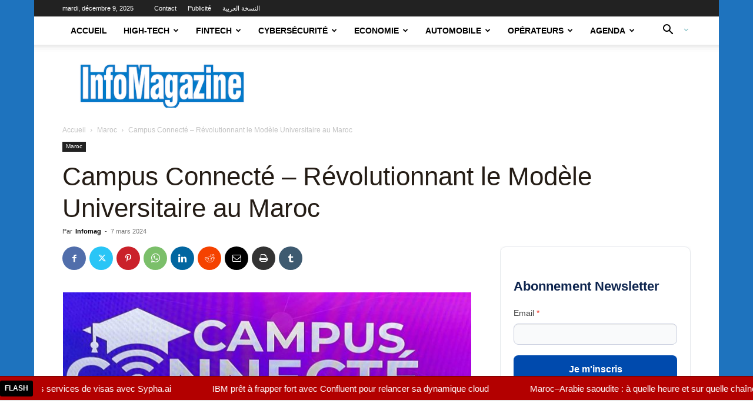

--- FILE ---
content_type: text/html; charset=UTF-8
request_url: https://www.infomagazine.ma/maroc/campus-connecte-revolutionnant-le-modele-universitaire-au-maroc-9641-2024/
body_size: 41420
content:
<!doctype html >
<!--[if IE 8]>    <html class="ie8" lang="en"> <![endif]-->
<!--[if IE 9]>    <html class="ie9" lang="en"> <![endif]-->
<!--[if gt IE 8]><!--> <html lang="fr-FR"> <!--<![endif]-->
<head>
    <title>Campus Connecté - Révolutionnant le Modèle Universitaire au Maroc - InfoMagazine Maroc</title>
    <meta charset="UTF-8" />
    <meta name="viewport" content="width=device-width, initial-scale=1.0">
    <link rel="pingback" href="https://www.infomagazine.ma/xmlrpc.php" />
    <meta name='robots' content='index, follow, max-image-preview:large, max-snippet:-1, max-video-preview:-1' />
<link rel="icon" type="image/png" href="https://www.infomagazine.ma/wp-content/uploads/2025/10/cropped-faviconinfomag.png">
	<!-- This site is optimized with the Yoast SEO plugin v26.4 - https://yoast.com/wordpress/plugins/seo/ -->
	<link rel="canonical" href="https://www.infomagazine.ma/maroc/campus-connecte-revolutionnant-le-modele-universitaire-au-maroc-9641-2024/" />
	<meta property="og:locale" content="fr_FR" />
	<meta property="og:type" content="article" />
	<meta property="og:title" content="Campus Connecté - Révolutionnant le Modèle Universitaire au Maroc - InfoMagazine Maroc" />
	<meta property="og:description" content="Le programme Campus Connecté révolutionne l&rsquo;éducation en fournissant aux étudiants un accès gratuit et sécurisé aux outils numériques, redéfinissant ainsi les normes de l&rsquo;enseignement supérieur au Maroc. Avec plus de 1,2 million de cartes SIM distribuées et une couverture Wifi6 sur 220 sites universitaires, il ouvre de vastes perspectives pour l&rsquo;excellence éducative, confirmant le rôle [&hellip;]" />
	<meta property="og:url" content="https://www.infomagazine.ma/maroc/campus-connecte-revolutionnant-le-modele-universitaire-au-maroc-9641-2024/" />
	<meta property="og:site_name" content="InfoMagazine Maroc" />
	<meta property="article:published_time" content="2024-03-07T10:58:40+00:00" />
	<meta property="og:image" content="https://www.infomagazine.ma/wp-content/uploads/2024/03/Campus-Connecte-Revolutionnant-le-Modele-Universitaire-au-Maroc-scaled.jpg" />
	<meta property="og:image:width" content="2560" />
	<meta property="og:image:height" content="1894" />
	<meta property="og:image:type" content="image/jpeg" />
	<meta name="author" content="Infomag" />
	<meta name="twitter:card" content="summary_large_image" />
	<meta name="twitter:label1" content="Écrit par" />
	<meta name="twitter:data1" content="Infomag" />
	<meta name="twitter:label2" content="Durée de lecture estimée" />
	<meta name="twitter:data2" content="1 minute" />
	<script type="application/ld+json" class="yoast-schema-graph">{"@context":"https://schema.org","@graph":[{"@type":"WebPage","@id":"https://www.infomagazine.ma/maroc/campus-connecte-revolutionnant-le-modele-universitaire-au-maroc-9641-2024/","url":"https://www.infomagazine.ma/maroc/campus-connecte-revolutionnant-le-modele-universitaire-au-maroc-9641-2024/","name":"Campus Connecté - Révolutionnant le Modèle Universitaire au Maroc - InfoMagazine Maroc","isPartOf":{"@id":"https://www.infomagazine.ma/#website"},"primaryImageOfPage":{"@id":"https://www.infomagazine.ma/maroc/campus-connecte-revolutionnant-le-modele-universitaire-au-maroc-9641-2024/#primaryimage"},"image":{"@id":"https://www.infomagazine.ma/maroc/campus-connecte-revolutionnant-le-modele-universitaire-au-maroc-9641-2024/#primaryimage"},"thumbnailUrl":"https://www.infomagazine.ma/wp-content/uploads/2024/03/Campus-Connecte-Revolutionnant-le-Modele-Universitaire-au-Maroc-scaled.jpg","datePublished":"2024-03-07T10:58:40+00:00","author":{"@id":"https://www.infomagazine.ma/#/schema/person/2914bac834bef6dca3e3f85ce780b2d8"},"breadcrumb":{"@id":"https://www.infomagazine.ma/maroc/campus-connecte-revolutionnant-le-modele-universitaire-au-maroc-9641-2024/#breadcrumb"},"inLanguage":"fr-FR","potentialAction":[{"@type":"ReadAction","target":["https://www.infomagazine.ma/maroc/campus-connecte-revolutionnant-le-modele-universitaire-au-maroc-9641-2024/"]}]},{"@type":"ImageObject","inLanguage":"fr-FR","@id":"https://www.infomagazine.ma/maroc/campus-connecte-revolutionnant-le-modele-universitaire-au-maroc-9641-2024/#primaryimage","url":"https://www.infomagazine.ma/wp-content/uploads/2024/03/Campus-Connecte-Revolutionnant-le-Modele-Universitaire-au-Maroc-scaled.jpg","contentUrl":"https://www.infomagazine.ma/wp-content/uploads/2024/03/Campus-Connecte-Revolutionnant-le-Modele-Universitaire-au-Maroc-scaled.jpg","width":2560,"height":1894,"caption":"Campus Connecté - Révolutionnant le Modèle Universitaire au Maroc"},{"@type":"BreadcrumbList","@id":"https://www.infomagazine.ma/maroc/campus-connecte-revolutionnant-le-modele-universitaire-au-maroc-9641-2024/#breadcrumb","itemListElement":[{"@type":"ListItem","position":1,"name":"Accueil","item":"https://www.infomagazine.ma/"},{"@type":"ListItem","position":2,"name":"Campus Connecté &#8211; Révolutionnant le Modèle Universitaire au Maroc"}]},{"@type":"WebSite","@id":"https://www.infomagazine.ma/#website","url":"https://www.infomagazine.ma/","name":"InfoMagazine Maroc","description":"Actualité économique et High-tech","potentialAction":[{"@type":"SearchAction","target":{"@type":"EntryPoint","urlTemplate":"https://www.infomagazine.ma/?s={search_term_string}"},"query-input":{"@type":"PropertyValueSpecification","valueRequired":true,"valueName":"search_term_string"}}],"inLanguage":"fr-FR"},{"@type":"Person","@id":"https://www.infomagazine.ma/#/schema/person/2914bac834bef6dca3e3f85ce780b2d8","name":"Infomag","image":{"@type":"ImageObject","inLanguage":"fr-FR","@id":"https://www.infomagazine.ma/#/schema/person/image/","url":"https://www.infomagazine.ma/wp-content/uploads/2025/10/Logo-Infomagazine-150x150.jpg","contentUrl":"https://www.infomagazine.ma/wp-content/uploads/2025/10/Logo-Infomagazine-150x150.jpg","caption":"Infomag"},"description":"InfoMagazine se propose de délivrer l’information IT stratégique aux cadres et dirigeants, à travers une newsletter quotidienne et un site web qui couvre toute l'actualité Informatique, économique et fintech","url":"https://www.infomagazine.ma/author/infomag/"}]}</script>
	<!-- / Yoast SEO plugin. -->


<link rel="alternate" type="application/rss+xml" title="InfoMagazine Maroc &raquo; Flux" href="https://www.infomagazine.ma/feed/" />
<link rel="alternate" type="application/rss+xml" title="InfoMagazine Maroc &raquo; Flux des commentaires" href="https://www.infomagazine.ma/comments/feed/" />
<link rel="alternate" type="application/rss+xml" title="InfoMagazine Maroc &raquo; Campus Connecté &#8211; Révolutionnant le Modèle Universitaire au Maroc Flux des commentaires" href="https://www.infomagazine.ma/maroc/campus-connecte-revolutionnant-le-modele-universitaire-au-maroc-9641-2024/feed/" />
<link rel="alternate" title="oEmbed (JSON)" type="application/json+oembed" href="https://www.infomagazine.ma/wp-json/oembed/1.0/embed?url=https%3A%2F%2Fwww.infomagazine.ma%2Fmaroc%2Fcampus-connecte-revolutionnant-le-modele-universitaire-au-maroc-9641-2024%2F" />
<link rel="alternate" title="oEmbed (XML)" type="text/xml+oembed" href="https://www.infomagazine.ma/wp-json/oembed/1.0/embed?url=https%3A%2F%2Fwww.infomagazine.ma%2Fmaroc%2Fcampus-connecte-revolutionnant-le-modele-universitaire-au-maroc-9641-2024%2F&#038;format=xml" />
<!-- www.infomagazine.ma is managing ads with Advanced Ads 2.0.14 – https://wpadvancedads.com/ --><script id="infom-ready">
			window.advanced_ads_ready=function(e,a){a=a||"complete";var d=function(e){return"interactive"===a?"loading"!==e:"complete"===e};d(document.readyState)?e():document.addEventListener("readystatechange",(function(a){d(a.target.readyState)&&e()}),{once:"interactive"===a})},window.advanced_ads_ready_queue=window.advanced_ads_ready_queue||[];		</script>
		<style id='wp-img-auto-sizes-contain-inline-css' type='text/css'>
img:is([sizes=auto i],[sizes^="auto," i]){contain-intrinsic-size:3000px 1500px}
/*# sourceURL=wp-img-auto-sizes-contain-inline-css */
</style>
<style id='wp-emoji-styles-inline-css' type='text/css'>

	img.wp-smiley, img.emoji {
		display: inline !important;
		border: none !important;
		box-shadow: none !important;
		height: 1em !important;
		width: 1em !important;
		margin: 0 0.07em !important;
		vertical-align: -0.1em !important;
		background: none !important;
		padding: 0 !important;
	}
/*# sourceURL=wp-emoji-styles-inline-css */
</style>
<style id='wp-block-library-inline-css' type='text/css'>
:root{--wp-block-synced-color:#7a00df;--wp-block-synced-color--rgb:122,0,223;--wp-bound-block-color:var(--wp-block-synced-color);--wp-editor-canvas-background:#ddd;--wp-admin-theme-color:#007cba;--wp-admin-theme-color--rgb:0,124,186;--wp-admin-theme-color-darker-10:#006ba1;--wp-admin-theme-color-darker-10--rgb:0,107,160.5;--wp-admin-theme-color-darker-20:#005a87;--wp-admin-theme-color-darker-20--rgb:0,90,135;--wp-admin-border-width-focus:2px}@media (min-resolution:192dpi){:root{--wp-admin-border-width-focus:1.5px}}.wp-element-button{cursor:pointer}:root .has-very-light-gray-background-color{background-color:#eee}:root .has-very-dark-gray-background-color{background-color:#313131}:root .has-very-light-gray-color{color:#eee}:root .has-very-dark-gray-color{color:#313131}:root .has-vivid-green-cyan-to-vivid-cyan-blue-gradient-background{background:linear-gradient(135deg,#00d084,#0693e3)}:root .has-purple-crush-gradient-background{background:linear-gradient(135deg,#34e2e4,#4721fb 50%,#ab1dfe)}:root .has-hazy-dawn-gradient-background{background:linear-gradient(135deg,#faaca8,#dad0ec)}:root .has-subdued-olive-gradient-background{background:linear-gradient(135deg,#fafae1,#67a671)}:root .has-atomic-cream-gradient-background{background:linear-gradient(135deg,#fdd79a,#004a59)}:root .has-nightshade-gradient-background{background:linear-gradient(135deg,#330968,#31cdcf)}:root .has-midnight-gradient-background{background:linear-gradient(135deg,#020381,#2874fc)}:root{--wp--preset--font-size--normal:16px;--wp--preset--font-size--huge:42px}.has-regular-font-size{font-size:1em}.has-larger-font-size{font-size:2.625em}.has-normal-font-size{font-size:var(--wp--preset--font-size--normal)}.has-huge-font-size{font-size:var(--wp--preset--font-size--huge)}.has-text-align-center{text-align:center}.has-text-align-left{text-align:left}.has-text-align-right{text-align:right}.has-fit-text{white-space:nowrap!important}#end-resizable-editor-section{display:none}.aligncenter{clear:both}.items-justified-left{justify-content:flex-start}.items-justified-center{justify-content:center}.items-justified-right{justify-content:flex-end}.items-justified-space-between{justify-content:space-between}.screen-reader-text{border:0;clip-path:inset(50%);height:1px;margin:-1px;overflow:hidden;padding:0;position:absolute;width:1px;word-wrap:normal!important}.screen-reader-text:focus{background-color:#ddd;clip-path:none;color:#444;display:block;font-size:1em;height:auto;left:5px;line-height:normal;padding:15px 23px 14px;text-decoration:none;top:5px;width:auto;z-index:100000}html :where(.has-border-color){border-style:solid}html :where([style*=border-top-color]){border-top-style:solid}html :where([style*=border-right-color]){border-right-style:solid}html :where([style*=border-bottom-color]){border-bottom-style:solid}html :where([style*=border-left-color]){border-left-style:solid}html :where([style*=border-width]){border-style:solid}html :where([style*=border-top-width]){border-top-style:solid}html :where([style*=border-right-width]){border-right-style:solid}html :where([style*=border-bottom-width]){border-bottom-style:solid}html :where([style*=border-left-width]){border-left-style:solid}html :where(img[class*=wp-image-]){height:auto;max-width:100%}:where(figure){margin:0 0 1em}html :where(.is-position-sticky){--wp-admin--admin-bar--position-offset:var(--wp-admin--admin-bar--height,0px)}@media screen and (max-width:600px){html :where(.is-position-sticky){--wp-admin--admin-bar--position-offset:0px}}

/*# sourceURL=wp-block-library-inline-css */
</style><style id='wp-block-paragraph-inline-css' type='text/css'>
.is-small-text{font-size:.875em}.is-regular-text{font-size:1em}.is-large-text{font-size:2.25em}.is-larger-text{font-size:3em}.has-drop-cap:not(:focus):first-letter{float:left;font-size:8.4em;font-style:normal;font-weight:100;line-height:.68;margin:.05em .1em 0 0;text-transform:uppercase}body.rtl .has-drop-cap:not(:focus):first-letter{float:none;margin-left:.1em}p.has-drop-cap.has-background{overflow:hidden}:root :where(p.has-background){padding:1.25em 2.375em}:where(p.has-text-color:not(.has-link-color)) a{color:inherit}p.has-text-align-left[style*="writing-mode:vertical-lr"],p.has-text-align-right[style*="writing-mode:vertical-rl"]{rotate:180deg}
/*# sourceURL=https://www.infomagazine.ma/wp-includes/blocks/paragraph/style.min.css */
</style>
<style id='global-styles-inline-css' type='text/css'>
:root{--wp--preset--aspect-ratio--square: 1;--wp--preset--aspect-ratio--4-3: 4/3;--wp--preset--aspect-ratio--3-4: 3/4;--wp--preset--aspect-ratio--3-2: 3/2;--wp--preset--aspect-ratio--2-3: 2/3;--wp--preset--aspect-ratio--16-9: 16/9;--wp--preset--aspect-ratio--9-16: 9/16;--wp--preset--color--black: #000000;--wp--preset--color--cyan-bluish-gray: #abb8c3;--wp--preset--color--white: #ffffff;--wp--preset--color--pale-pink: #f78da7;--wp--preset--color--vivid-red: #cf2e2e;--wp--preset--color--luminous-vivid-orange: #ff6900;--wp--preset--color--luminous-vivid-amber: #fcb900;--wp--preset--color--light-green-cyan: #7bdcb5;--wp--preset--color--vivid-green-cyan: #00d084;--wp--preset--color--pale-cyan-blue: #8ed1fc;--wp--preset--color--vivid-cyan-blue: #0693e3;--wp--preset--color--vivid-purple: #9b51e0;--wp--preset--gradient--vivid-cyan-blue-to-vivid-purple: linear-gradient(135deg,rgb(6,147,227) 0%,rgb(155,81,224) 100%);--wp--preset--gradient--light-green-cyan-to-vivid-green-cyan: linear-gradient(135deg,rgb(122,220,180) 0%,rgb(0,208,130) 100%);--wp--preset--gradient--luminous-vivid-amber-to-luminous-vivid-orange: linear-gradient(135deg,rgb(252,185,0) 0%,rgb(255,105,0) 100%);--wp--preset--gradient--luminous-vivid-orange-to-vivid-red: linear-gradient(135deg,rgb(255,105,0) 0%,rgb(207,46,46) 100%);--wp--preset--gradient--very-light-gray-to-cyan-bluish-gray: linear-gradient(135deg,rgb(238,238,238) 0%,rgb(169,184,195) 100%);--wp--preset--gradient--cool-to-warm-spectrum: linear-gradient(135deg,rgb(74,234,220) 0%,rgb(151,120,209) 20%,rgb(207,42,186) 40%,rgb(238,44,130) 60%,rgb(251,105,98) 80%,rgb(254,248,76) 100%);--wp--preset--gradient--blush-light-purple: linear-gradient(135deg,rgb(255,206,236) 0%,rgb(152,150,240) 100%);--wp--preset--gradient--blush-bordeaux: linear-gradient(135deg,rgb(254,205,165) 0%,rgb(254,45,45) 50%,rgb(107,0,62) 100%);--wp--preset--gradient--luminous-dusk: linear-gradient(135deg,rgb(255,203,112) 0%,rgb(199,81,192) 50%,rgb(65,88,208) 100%);--wp--preset--gradient--pale-ocean: linear-gradient(135deg,rgb(255,245,203) 0%,rgb(182,227,212) 50%,rgb(51,167,181) 100%);--wp--preset--gradient--electric-grass: linear-gradient(135deg,rgb(202,248,128) 0%,rgb(113,206,126) 100%);--wp--preset--gradient--midnight: linear-gradient(135deg,rgb(2,3,129) 0%,rgb(40,116,252) 100%);--wp--preset--font-size--small: 11px;--wp--preset--font-size--medium: 20px;--wp--preset--font-size--large: 32px;--wp--preset--font-size--x-large: 42px;--wp--preset--font-size--regular: 15px;--wp--preset--font-size--larger: 50px;--wp--preset--spacing--20: 0.44rem;--wp--preset--spacing--30: 0.67rem;--wp--preset--spacing--40: 1rem;--wp--preset--spacing--50: 1.5rem;--wp--preset--spacing--60: 2.25rem;--wp--preset--spacing--70: 3.38rem;--wp--preset--spacing--80: 5.06rem;--wp--preset--shadow--natural: 6px 6px 9px rgba(0, 0, 0, 0.2);--wp--preset--shadow--deep: 12px 12px 50px rgba(0, 0, 0, 0.4);--wp--preset--shadow--sharp: 6px 6px 0px rgba(0, 0, 0, 0.2);--wp--preset--shadow--outlined: 6px 6px 0px -3px rgb(255, 255, 255), 6px 6px rgb(0, 0, 0);--wp--preset--shadow--crisp: 6px 6px 0px rgb(0, 0, 0);}:where(.is-layout-flex){gap: 0.5em;}:where(.is-layout-grid){gap: 0.5em;}body .is-layout-flex{display: flex;}.is-layout-flex{flex-wrap: wrap;align-items: center;}.is-layout-flex > :is(*, div){margin: 0;}body .is-layout-grid{display: grid;}.is-layout-grid > :is(*, div){margin: 0;}:where(.wp-block-columns.is-layout-flex){gap: 2em;}:where(.wp-block-columns.is-layout-grid){gap: 2em;}:where(.wp-block-post-template.is-layout-flex){gap: 1.25em;}:where(.wp-block-post-template.is-layout-grid){gap: 1.25em;}.has-black-color{color: var(--wp--preset--color--black) !important;}.has-cyan-bluish-gray-color{color: var(--wp--preset--color--cyan-bluish-gray) !important;}.has-white-color{color: var(--wp--preset--color--white) !important;}.has-pale-pink-color{color: var(--wp--preset--color--pale-pink) !important;}.has-vivid-red-color{color: var(--wp--preset--color--vivid-red) !important;}.has-luminous-vivid-orange-color{color: var(--wp--preset--color--luminous-vivid-orange) !important;}.has-luminous-vivid-amber-color{color: var(--wp--preset--color--luminous-vivid-amber) !important;}.has-light-green-cyan-color{color: var(--wp--preset--color--light-green-cyan) !important;}.has-vivid-green-cyan-color{color: var(--wp--preset--color--vivid-green-cyan) !important;}.has-pale-cyan-blue-color{color: var(--wp--preset--color--pale-cyan-blue) !important;}.has-vivid-cyan-blue-color{color: var(--wp--preset--color--vivid-cyan-blue) !important;}.has-vivid-purple-color{color: var(--wp--preset--color--vivid-purple) !important;}.has-black-background-color{background-color: var(--wp--preset--color--black) !important;}.has-cyan-bluish-gray-background-color{background-color: var(--wp--preset--color--cyan-bluish-gray) !important;}.has-white-background-color{background-color: var(--wp--preset--color--white) !important;}.has-pale-pink-background-color{background-color: var(--wp--preset--color--pale-pink) !important;}.has-vivid-red-background-color{background-color: var(--wp--preset--color--vivid-red) !important;}.has-luminous-vivid-orange-background-color{background-color: var(--wp--preset--color--luminous-vivid-orange) !important;}.has-luminous-vivid-amber-background-color{background-color: var(--wp--preset--color--luminous-vivid-amber) !important;}.has-light-green-cyan-background-color{background-color: var(--wp--preset--color--light-green-cyan) !important;}.has-vivid-green-cyan-background-color{background-color: var(--wp--preset--color--vivid-green-cyan) !important;}.has-pale-cyan-blue-background-color{background-color: var(--wp--preset--color--pale-cyan-blue) !important;}.has-vivid-cyan-blue-background-color{background-color: var(--wp--preset--color--vivid-cyan-blue) !important;}.has-vivid-purple-background-color{background-color: var(--wp--preset--color--vivid-purple) !important;}.has-black-border-color{border-color: var(--wp--preset--color--black) !important;}.has-cyan-bluish-gray-border-color{border-color: var(--wp--preset--color--cyan-bluish-gray) !important;}.has-white-border-color{border-color: var(--wp--preset--color--white) !important;}.has-pale-pink-border-color{border-color: var(--wp--preset--color--pale-pink) !important;}.has-vivid-red-border-color{border-color: var(--wp--preset--color--vivid-red) !important;}.has-luminous-vivid-orange-border-color{border-color: var(--wp--preset--color--luminous-vivid-orange) !important;}.has-luminous-vivid-amber-border-color{border-color: var(--wp--preset--color--luminous-vivid-amber) !important;}.has-light-green-cyan-border-color{border-color: var(--wp--preset--color--light-green-cyan) !important;}.has-vivid-green-cyan-border-color{border-color: var(--wp--preset--color--vivid-green-cyan) !important;}.has-pale-cyan-blue-border-color{border-color: var(--wp--preset--color--pale-cyan-blue) !important;}.has-vivid-cyan-blue-border-color{border-color: var(--wp--preset--color--vivid-cyan-blue) !important;}.has-vivid-purple-border-color{border-color: var(--wp--preset--color--vivid-purple) !important;}.has-vivid-cyan-blue-to-vivid-purple-gradient-background{background: var(--wp--preset--gradient--vivid-cyan-blue-to-vivid-purple) !important;}.has-light-green-cyan-to-vivid-green-cyan-gradient-background{background: var(--wp--preset--gradient--light-green-cyan-to-vivid-green-cyan) !important;}.has-luminous-vivid-amber-to-luminous-vivid-orange-gradient-background{background: var(--wp--preset--gradient--luminous-vivid-amber-to-luminous-vivid-orange) !important;}.has-luminous-vivid-orange-to-vivid-red-gradient-background{background: var(--wp--preset--gradient--luminous-vivid-orange-to-vivid-red) !important;}.has-very-light-gray-to-cyan-bluish-gray-gradient-background{background: var(--wp--preset--gradient--very-light-gray-to-cyan-bluish-gray) !important;}.has-cool-to-warm-spectrum-gradient-background{background: var(--wp--preset--gradient--cool-to-warm-spectrum) !important;}.has-blush-light-purple-gradient-background{background: var(--wp--preset--gradient--blush-light-purple) !important;}.has-blush-bordeaux-gradient-background{background: var(--wp--preset--gradient--blush-bordeaux) !important;}.has-luminous-dusk-gradient-background{background: var(--wp--preset--gradient--luminous-dusk) !important;}.has-pale-ocean-gradient-background{background: var(--wp--preset--gradient--pale-ocean) !important;}.has-electric-grass-gradient-background{background: var(--wp--preset--gradient--electric-grass) !important;}.has-midnight-gradient-background{background: var(--wp--preset--gradient--midnight) !important;}.has-small-font-size{font-size: var(--wp--preset--font-size--small) !important;}.has-medium-font-size{font-size: var(--wp--preset--font-size--medium) !important;}.has-large-font-size{font-size: var(--wp--preset--font-size--large) !important;}.has-x-large-font-size{font-size: var(--wp--preset--font-size--x-large) !important;}
/*# sourceURL=global-styles-inline-css */
</style>

<style id='classic-theme-styles-inline-css' type='text/css'>
/*! This file is auto-generated */
.wp-block-button__link{color:#fff;background-color:#32373c;border-radius:9999px;box-shadow:none;text-decoration:none;padding:calc(.667em + 2px) calc(1.333em + 2px);font-size:1.125em}.wp-block-file__button{background:#32373c;color:#fff;text-decoration:none}
/*# sourceURL=/wp-includes/css/classic-themes.min.css */
</style>
<link rel='stylesheet' id='pp-v10-style-css' href='https://www.infomagazine.ma/wp-content/plugins/pharmacies-premium-v10-dynamic/assets/css/style.css?ver=6.9' type='text/css' media='all' />
<link rel='stylesheet' id='ppress-frontend-css' href='https://www.infomagazine.ma/wp-content/plugins/wp-user-avatar/assets/css/frontend.min.css?ver=4.16.7' type='text/css' media='all' />
<link rel='stylesheet' id='ppress-flatpickr-css' href='https://www.infomagazine.ma/wp-content/plugins/wp-user-avatar/assets/flatpickr/flatpickr.min.css?ver=4.16.7' type='text/css' media='all' />
<link rel='stylesheet' id='ppress-select2-css' href='https://www.infomagazine.ma/wp-content/plugins/wp-user-avatar/assets/select2/select2.min.css?ver=6.9' type='text/css' media='all' />
<link rel='stylesheet' id='td-plugin-multi-purpose-css' href='https://www.infomagazine.ma/wp-content/plugins/td-composer/td-multi-purpose/style.css?ver=7cd248d7ca13c255207c3f8b916c3f00' type='text/css' media='all' />
<link rel='stylesheet' id='td-theme-css' href='https://www.infomagazine.ma/wp-content/themes/Newspaper/style.css?ver=12.7.3' type='text/css' media='all' />
<style id='td-theme-inline-css' type='text/css'>@media (max-width:767px){.td-header-desktop-wrap{display:none}}@media (min-width:767px){.td-header-mobile-wrap{display:none}}</style>
<link rel='stylesheet' id='td-legacy-framework-front-style-css' href='https://www.infomagazine.ma/wp-content/plugins/td-composer/legacy/Newspaper/assets/css/td_legacy_main.css?ver=7cd248d7ca13c255207c3f8b916c3f00' type='text/css' media='all' />
<link rel='stylesheet' id='td-standard-pack-framework-front-style-css' href='https://www.infomagazine.ma/wp-content/plugins/td-standard-pack/Newspaper/assets/css/td_standard_pack_main.css?ver=c12e6da63ed2f212e87e44e5e9b9a302' type='text/css' media='all' />
<link rel='stylesheet' id='td-theme-demo-style-css' href='https://www.infomagazine.ma/wp-content/plugins/td-composer/legacy/Newspaper/includes/demos/college/demo_style.css?ver=12.7.3' type='text/css' media='all' />
<link rel='stylesheet' id='tdb_style_cloud_templates_front-css' href='https://www.infomagazine.ma/wp-content/plugins/td-cloud-library/assets/css/tdb_main.css?ver=6127d3b6131f900b2e62bb855b13dc3b' type='text/css' media='all' />
<script type="text/javascript" src="https://www.infomagazine.ma/wp-includes/js/jquery/jquery.min.js?ver=3.7.1" id="jquery-core-js"></script>
<script type="text/javascript" src="https://www.infomagazine.ma/wp-includes/js/jquery/jquery-migrate.min.js?ver=3.4.1" id="jquery-migrate-js"></script>
<script type="text/javascript" src="https://www.infomagazine.ma/wp-content/plugins/wp-user-avatar/assets/flatpickr/flatpickr.min.js?ver=4.16.7" id="ppress-flatpickr-js"></script>
<script type="text/javascript" src="https://www.infomagazine.ma/wp-content/plugins/wp-user-avatar/assets/select2/select2.min.js?ver=4.16.7" id="ppress-select2-js"></script>
<link rel="https://api.w.org/" href="https://www.infomagazine.ma/wp-json/" /><link rel="alternate" title="JSON" type="application/json" href="https://www.infomagazine.ma/wp-json/wp/v2/posts/9641" /><link rel="EditURI" type="application/rsd+xml" title="RSD" href="https://www.infomagazine.ma/xmlrpc.php?rsd" />
<meta name="generator" content="WordPress 6.9" />
<link rel='shortlink' href='https://www.infomagazine.ma/?p=9641' />
  <script src="https://cdn.onesignal.com/sdks/web/v16/OneSignalSDK.page.js" defer></script>
  <script>
          window.OneSignalDeferred = window.OneSignalDeferred || [];
          OneSignalDeferred.push(async function(OneSignal) {
            await OneSignal.init({
              appId: "c9d9468b-eb8f-41f9-a66e-452ddfed9991",
              serviceWorkerOverrideForTypical: true,
              path: "https://www.infomagazine.ma/wp-content/plugins/onesignal-free-web-push-notifications/sdk_files/",
              serviceWorkerParam: { scope: "/wp-content/plugins/onesignal-free-web-push-notifications/sdk_files/push/onesignal/" },
              serviceWorkerPath: "OneSignalSDKWorker.js",
            });
          });

          // Unregister the legacy OneSignal service worker to prevent scope conflicts
          if (navigator.serviceWorker) {
            navigator.serviceWorker.getRegistrations().then((registrations) => {
              // Iterate through all registered service workers
              registrations.forEach((registration) => {
                // Check the script URL to identify the specific service worker
                if (registration.active && registration.active.scriptURL.includes('OneSignalSDKWorker.js.php')) {
                  // Unregister the service worker
                  registration.unregister().then((success) => {
                    if (success) {
                      console.log('OneSignalSW: Successfully unregistered:', registration.active.scriptURL);
                    } else {
                      console.log('OneSignalSW: Failed to unregister:', registration.active.scriptURL);
                    }
                  });
                }
              });
            }).catch((error) => {
              console.error('Error fetching service worker registrations:', error);
            });
        }
        </script>
<script>window.pp_v10_api_urls = {"casablanca":"https:\/\/www.infomagazine.ma\/pharmacies-api-casablanca\/data.json","rabat":"https:\/\/www.infomagazine.ma\/pharmacies-api-rabat\/data.json"};</script>    <script>
        window.tdb_global_vars = {"wpRestUrl":"https:\/\/www.infomagazine.ma\/wp-json\/","permalinkStructure":"\/%category%\/%postname%-%post_id%-%year%\/"};
        window.tdb_p_autoload_vars = {"isAjax":false,"isAdminBarShowing":false,"autoloadStatus":"off","origPostEditUrl":null};
    </script>
    
    <style id="tdb-global-colors">:root{--kattmar-primary:#0b6baf;--kattmar-secondary:#7fc5ef;--kattmar-text:#18272F;--kattmar-text-accent:#828d97;--kattmar-accent:#e4edf1}</style>

    
	
<!-- JS generated by theme -->

<script type="text/javascript" id="td-generated-header-js">
    
    

	    var tdBlocksArray = []; //here we store all the items for the current page

	    // td_block class - each ajax block uses a object of this class for requests
	    function tdBlock() {
		    this.id = '';
		    this.block_type = 1; //block type id (1-234 etc)
		    this.atts = '';
		    this.td_column_number = '';
		    this.td_current_page = 1; //
		    this.post_count = 0; //from wp
		    this.found_posts = 0; //from wp
		    this.max_num_pages = 0; //from wp
		    this.td_filter_value = ''; //current live filter value
		    this.is_ajax_running = false;
		    this.td_user_action = ''; // load more or infinite loader (used by the animation)
		    this.header_color = '';
		    this.ajax_pagination_infinite_stop = ''; //show load more at page x
	    }

        // td_js_generator - mini detector
        ( function () {
            var htmlTag = document.getElementsByTagName("html")[0];

	        if ( navigator.userAgent.indexOf("MSIE 10.0") > -1 ) {
                htmlTag.className += ' ie10';
            }

            if ( !!navigator.userAgent.match(/Trident.*rv\:11\./) ) {
                htmlTag.className += ' ie11';
            }

	        if ( navigator.userAgent.indexOf("Edge") > -1 ) {
                htmlTag.className += ' ieEdge';
            }

            if ( /(iPad|iPhone|iPod)/g.test(navigator.userAgent) ) {
                htmlTag.className += ' td-md-is-ios';
            }

            var user_agent = navigator.userAgent.toLowerCase();
            if ( user_agent.indexOf("android") > -1 ) {
                htmlTag.className += ' td-md-is-android';
            }

            if ( -1 !== navigator.userAgent.indexOf('Mac OS X')  ) {
                htmlTag.className += ' td-md-is-os-x';
            }

            if ( /chrom(e|ium)/.test(navigator.userAgent.toLowerCase()) ) {
               htmlTag.className += ' td-md-is-chrome';
            }

            if ( -1 !== navigator.userAgent.indexOf('Firefox') ) {
                htmlTag.className += ' td-md-is-firefox';
            }

            if ( -1 !== navigator.userAgent.indexOf('Safari') && -1 === navigator.userAgent.indexOf('Chrome') ) {
                htmlTag.className += ' td-md-is-safari';
            }

            if( -1 !== navigator.userAgent.indexOf('IEMobile') ){
                htmlTag.className += ' td-md-is-iemobile';
            }

        })();

        var tdLocalCache = {};

        ( function () {
            "use strict";

            tdLocalCache = {
                data: {},
                remove: function (resource_id) {
                    delete tdLocalCache.data[resource_id];
                },
                exist: function (resource_id) {
                    return tdLocalCache.data.hasOwnProperty(resource_id) && tdLocalCache.data[resource_id] !== null;
                },
                get: function (resource_id) {
                    return tdLocalCache.data[resource_id];
                },
                set: function (resource_id, cachedData) {
                    tdLocalCache.remove(resource_id);
                    tdLocalCache.data[resource_id] = cachedData;
                }
            };
        })();

    
    
var td_viewport_interval_list=[{"limitBottom":767,"sidebarWidth":228},{"limitBottom":1018,"sidebarWidth":300},{"limitBottom":1140,"sidebarWidth":324}];
var td_animation_stack_effect="type1";
var tds_animation_stack=true;
var td_animation_stack_specific_selectors=".entry-thumb, img[class*=\"wp-image-\"], a.td-sml-link-to-image > img, .td-lazy-img";
var td_animation_stack_general_selectors=".td-animation-stack .entry-thumb, .post .entry-thumb, .post img[class*=\"wp-image-\"], .post a.td-sml-link-to-image > img, .td-animation-stack .td-lazy-img";
var tds_video_distance_h="0px";
var tds_video_position_v="bottom";
var tds_video_distance_v="300px";
var tds_video_width="450px";
var tdc_is_installed="yes";
var tdc_domain_active=false;
var td_ajax_url="https:\/\/www.infomagazine.ma\/wp-admin\/admin-ajax.php?td_theme_name=Newspaper&v=12.7.3";
var td_get_template_directory_uri="https:\/\/www.infomagazine.ma\/wp-content\/plugins\/td-composer\/legacy\/common";
var tds_snap_menu="";
var tds_logo_on_sticky="";
var tds_header_style="2";
var td_please_wait="S'il vous pla\u00eet patienter ...";
var td_email_user_pass_incorrect="Utilisateur ou mot de passe incorrect!";
var td_email_user_incorrect="E-mail ou nom d'utilisateur incorrect !";
var td_email_incorrect="Email incorrect !";
var td_user_incorrect="Username incorrect!";
var td_email_user_empty="Email or username empty!";
var td_pass_empty="Pass empty!";
var td_pass_pattern_incorrect="Invalid Pass Pattern!";
var td_retype_pass_incorrect="Retyped Pass incorrect!";
var tds_more_articles_on_post_enable="";
var tds_more_articles_on_post_time_to_wait="";
var tds_more_articles_on_post_pages_distance_from_top=0;
var tds_captcha="";
var tds_theme_color_site_wide="#1c80c6";
var tds_smart_sidebar="enabled";
var tdThemeName="Newspaper";
var tdThemeNameWl="Newspaper";
var td_magnific_popup_translation_tPrev="Pr\u00e9c\u00e9dente (fl\u00e8che gauche)";
var td_magnific_popup_translation_tNext="Suivante (fl\u00e8che droite)";
var td_magnific_popup_translation_tCounter="%curr% sur %total%";
var td_magnific_popup_translation_ajax_tError="Le contenu de %url% pas pu \u00eatre charg\u00e9.";
var td_magnific_popup_translation_image_tError="L'image #%curr% pas pu \u00eatre charg\u00e9e.";
var tdBlockNonce="255aae3d27";
var tdMobileMenu="enabled";
var tdMobileSearch="enabled";
var tdDateNamesI18n={"month_names":["janvier","f\u00e9vrier","mars","avril","mai","juin","juillet","ao\u00fbt","septembre","octobre","novembre","d\u00e9cembre"],"month_names_short":["Jan","F\u00e9v","Mar","Avr","Mai","Juin","Juil","Ao\u00fbt","Sep","Oct","Nov","D\u00e9c"],"day_names":["dimanche","lundi","mardi","mercredi","jeudi","vendredi","samedi"],"day_names_short":["dim","lun","mar","mer","jeu","ven","sam"]};
var tdb_modal_confirm="Sauvegarder";
var tdb_modal_cancel="Annuler";
var tdb_modal_confirm_alt="Oui";
var tdb_modal_cancel_alt="Non";
var td_deploy_mode="deploy";
var td_ad_background_click_link="";
var td_ad_background_click_target="_blank";
</script>

<!-- Google tag (gtag.js) -->
<script async src="https://www.googletagmanager.com/gtag/js?id=G-EYPRW4SDXK"></script>
<script>
  window.dataLayer = window.dataLayer || [];
  function gtag(){dataLayer.push(arguments);}
  gtag('js', new Date());

  gtag('config', 'G-EYPRW4SDXK');
</script>


<script type="application/ld+json">
    {
        "@context": "https://schema.org",
        "@type": "BreadcrumbList",
        "itemListElement": [
            {
                "@type": "ListItem",
                "position": 1,
                "item": {
                    "@type": "WebSite",
                    "@id": "https://www.infomagazine.ma/",
                    "name": "Accueil"
                }
            },
            {
                "@type": "ListItem",
                "position": 2,
                    "item": {
                    "@type": "WebPage",
                    "@id": "https://www.infomagazine.ma/maroc/",
                    "name": "Maroc"
                }
            }
            ,{
                "@type": "ListItem",
                "position": 3,
                    "item": {
                    "@type": "WebPage",
                    "@id": "https://www.infomagazine.ma/maroc/campus-connecte-revolutionnant-le-modele-universitaire-au-maroc-9641-2024/",
                    "name": "Campus Connecté &#8211; Révolutionnant le Modèle Universitaire au Maroc"                                
                }
            }    
        ]
    }
</script>
<link rel="icon" href="https://www.infomagazine.ma/wp-content/uploads/2025/10/cropped-faviconinfomag-32x32.png" sizes="32x32" />
<link rel="icon" href="https://www.infomagazine.ma/wp-content/uploads/2025/10/cropped-faviconinfomag-192x192.png" sizes="192x192" />
<link rel="apple-touch-icon" href="https://www.infomagazine.ma/wp-content/uploads/2025/10/cropped-faviconinfomag-180x180.png" />
<meta name="msapplication-TileImage" content="https://www.infomagazine.ma/wp-content/uploads/2025/10/cropped-faviconinfomag-270x270.png" />

<!-- Button style compiled by theme -->

<style>.tdm-btn-style1{background-color:#1c80c6}.tdm-btn-style2:before{border-color:#1c80c6}.tdm-btn-style2{color:#1c80c6}.tdm-btn-style3{-webkit-box-shadow:0 2px 16px #1c80c6;-moz-box-shadow:0 2px 16px #1c80c6;box-shadow:0 2px 16px #1c80c6}.tdm-btn-style3:hover{-webkit-box-shadow:0 4px 26px #1c80c6;-moz-box-shadow:0 4px 26px #1c80c6;box-shadow:0 4px 26px #1c80c6}</style>

	<style id="tdw-css-placeholder"></style></head>

<body data-rsssl=1 class="wp-singular post-template-default single single-post postid-9641 single-format-standard wp-theme-Newspaper td-standard-pack campus-connecte-revolutionnant-le-modele-universitaire-au-maroc global-block-template-1 td-college single_template_2 aa-prefix-infom- td-animation-stack-type1 td-boxed-layout" itemscope="itemscope" itemtype="https://schema.org/WebPage">


<div class="td-scroll-up" data-style="style1"><i class="td-icon-menu-up"></i></div>
    <div class="td-menu-background" style="visibility:hidden"></div>
<div id="td-mobile-nav" style="visibility:hidden">
    <div class="td-mobile-container">
        <!-- mobile menu top section -->
        <div class="td-menu-socials-wrap">
            <!-- socials -->
            <div class="td-menu-socials">
                
        <span class="td-social-icon-wrap">
            <a target="_blank" href="#" title="Facebook">
                <i class="td-icon-font td-icon-facebook"></i>
                <span style="display: none">Facebook</span>
            </a>
        </span>
        <span class="td-social-icon-wrap">
            <a target="_blank" href="#" title="Instagram">
                <i class="td-icon-font td-icon-instagram"></i>
                <span style="display: none">Instagram</span>
            </a>
        </span>
        <span class="td-social-icon-wrap">
            <a target="_blank" href="#" title="Youtube">
                <i class="td-icon-font td-icon-youtube"></i>
                <span style="display: none">Youtube</span>
            </a>
        </span>            </div>
            <!-- close button -->
            <div class="td-mobile-close">
                <span><i class="td-icon-close-mobile"></i></span>
            </div>
        </div>

        <!-- login section -->
        
        <!-- menu section -->
        <div class="td-mobile-content">
            <div class="menu-td-demo-header-menu-container"><ul id="menu-td-demo-header-menu" class="td-mobile-main-menu"><li id="menu-item-31" class="menu-item menu-item-type-post_type menu-item-object-page menu-item-first menu-item-31"><a href="https://www.infomagazine.ma/home/">Accueil</a></li>
<li id="menu-item-4233" class="menu-item menu-item-type-taxonomy menu-item-object-category menu-item-4233"><a href="https://www.infomagazine.ma/high-tech/">High-Tech</a></li>
<li id="menu-item-10958" class="menu-item menu-item-type-taxonomy menu-item-object-category menu-item-10958"><a href="https://www.infomagazine.ma/fintech/">Fintech</a></li>
<li id="menu-item-11820" class="menu-item menu-item-type-taxonomy menu-item-object-category menu-item-11820"><a href="https://www.infomagazine.ma/cybersecurite/">Cybersécurité</a></li>
<li id="menu-item-4525" class="menu-item menu-item-type-taxonomy menu-item-object-category menu-item-4525"><a href="https://www.infomagazine.ma/economie/">Economie</a></li>
<li id="menu-item-4194" class="menu-item menu-item-type-taxonomy menu-item-object-category menu-item-4194"><a href="https://www.infomagazine.ma/automobile/">Automobile</a></li>
<li id="menu-item-186" class="menu-item menu-item-type-taxonomy menu-item-object-category menu-item-has-children menu-item-has-children menu-item-186"><a href="https://www.infomagazine.ma/operateurs/">Opérateurs<i class="td-icon-menu-right td-element-after"></i></a>
<ul class="sub-menu">
	<li id="menu-item-0" class="menu-item-0"><a href="https://www.infomagazine.ma/operateurs/inwi/">Inwi</a></li>
	<li class="menu-item-0"><a href="https://www.infomagazine.ma/operateurs/maroc-telecom/">Maroc Telecom</a></li>
	<li class="menu-item-0"><a href="https://www.infomagazine.ma/operateurs/orange-maroc/">Orange Maroc</a></li>
	<li id="menu-item-187" class="menu-item menu-item-type-taxonomy menu-item-object-category menu-item-187"><a href="https://www.infomagazine.ma/operateurs/inwi/">Inwi</a></li>
	<li id="menu-item-188" class="menu-item menu-item-type-taxonomy menu-item-object-category menu-item-188"><a href="https://www.infomagazine.ma/operateurs/maroc-telecom/">Maroc Telecom</a></li>
	<li id="menu-item-189" class="menu-item menu-item-type-taxonomy menu-item-object-category menu-item-189"><a href="https://www.infomagazine.ma/operateurs/orange-maroc/">Orange Maroc</a></li>
	<li id="menu-item-1863" class="menu-item menu-item-type-post_type menu-item-object-page menu-item-1863"><a href="https://www.infomagazine.ma/test-adsl-maroc/">Test Adsl / Fibre Optique Maroc</a></li>
</ul>
</li>
<li id="menu-item-4526" class="menu-item menu-item-type-taxonomy menu-item-object-category menu-item-4526"><a href="https://www.infomagazine.ma/agenda-evenementiel/">Agenda</a></li>
</ul></div>        </div>
    </div>

    <!-- register/login section -->
    </div><div class="td-search-background" style="visibility:hidden"></div>
<div class="td-search-wrap-mob" style="visibility:hidden">
	<div class="td-drop-down-search">
		<form method="get" class="td-search-form" action="https://www.infomagazine.ma/">
			<!-- close button -->
			<div class="td-search-close">
				<span><i class="td-icon-close-mobile"></i></span>
			</div>
			<div role="search" class="td-search-input">
				<span>Recherche</span>
				<input id="td-header-search-mob" type="text" value="" name="s" autocomplete="off" />
			</div>
		</form>
		<div id="td-aj-search-mob" class="td-ajax-search-flex"></div>
	</div>
</div>

    <div id="td-outer-wrap" class="td-theme-wrap">
    
        
            <div class="tdc-header-wrap ">

            <!--
Header style 2
-->


<div class="td-header-wrap td-header-style-2 ">
    
    <div class="td-header-top-menu-full td-container-wrap ">
        <div class="td-container td-header-row td-header-top-menu">
            
    <div class="top-bar-style-1">
        
<div class="td-header-sp-top-menu">


	        <div class="td_data_time">
            <div >

                mardi, décembre 9, 2025
            </div>
        </div>
    <div class="menu-top-container"><ul id="menu-td-demo-top-menu" class="top-header-menu"><li id="menu-item-191" class="menu-item menu-item-type-post_type menu-item-object-page menu-item-first td-menu-item td-normal-menu menu-item-191"><a href="https://www.infomagazine.ma/contact/">Contact</a></li>
<li id="menu-item-1522" class="menu-item menu-item-type-post_type menu-item-object-page td-menu-item td-normal-menu menu-item-1522"><a href="https://www.infomagazine.ma/publicite/">Publicité</a></li>
<li id="menu-item-8771" class="menu-item menu-item-type-custom menu-item-object-custom td-menu-item td-normal-menu menu-item-8771"><a href="https://ar.infomagazine.ma">النسخة العربية</a></li>
</ul></div></div>
        <div class="td-header-sp-top-widget">
    
    </div>

    </div>

<!-- LOGIN MODAL -->

                <div id="login-form" class="white-popup-block mfp-hide mfp-with-anim td-login-modal-wrap">
                    <div class="td-login-wrap">
                        <a href="#" aria-label="Back" class="td-back-button"><i class="td-icon-modal-back"></i></a>
                        <div id="td-login-div" class="td-login-form-div td-display-block">
                            <div class="td-login-panel-title">Se connecter</div>
                            <div class="td-login-panel-descr">Bienvenue ! Connectez-vous à votre compte :</div>
                            <div class="td_display_err"></div>
                            <form id="loginForm" action="#" method="post">
                                <div class="td-login-inputs"><input class="td-login-input" autocomplete="username" type="text" name="login_email" id="login_email" value="" required><label for="login_email">votre nom d'utilisateur</label></div>
                                <div class="td-login-inputs"><input class="td-login-input" autocomplete="current-password" type="password" name="login_pass" id="login_pass" value="" required><label for="login_pass">votre mot de passe</label></div>
                                <input type="button"  name="login_button" id="login_button" class="wpb_button btn td-login-button" value="S'identifier">
                                
                            </form>

                            

                            <div class="td-login-info-text"><a href="#" id="forgot-pass-link">Mot de passe oublié? obtenir de l'aide</a></div>
                            
                            
                            
                            
                        </div>

                        

                         <div id="td-forgot-pass-div" class="td-login-form-div td-display-none">
                            <div class="td-login-panel-title">Récupération de mot de passe</div>
                            <div class="td-login-panel-descr">Récupérer votre mot de passe</div>
                            <div class="td_display_err"></div>
                            <form id="forgotpassForm" action="#" method="post">
                                <div class="td-login-inputs"><input class="td-login-input" type="text" name="forgot_email" id="forgot_email" value="" required><label for="forgot_email">votre email</label></div>
                                <input type="button" name="forgot_button" id="forgot_button" class="wpb_button btn td-login-button" value="Envoyer mon mot de passe">
                            </form>
                            <div class="td-login-info-text">Un mot de passe vous sera envoyé par email.</div>
                        </div>
                        
                        
                    </div>
                </div>
                        </div>
    </div>

    <div class="td-header-menu-wrap-full td-container-wrap ">
        
        <div class="td-header-menu-wrap td-header-gradient ">
            <div class="td-container td-header-row td-header-main-menu">
                <div id="td-header-menu" role="navigation">
        <div id="td-top-mobile-toggle"><a href="#" role="button" aria-label="Menu"><i class="td-icon-font td-icon-mobile"></i></a></div>
        <div class="td-main-menu-logo td-logo-in-header">
                <a class="td-main-logo" href="https://www.infomagazine.ma/">
            <img class="td-retina-data" data-retina="https://www.infomagazine.ma/wp-content/uploads/2017/05/logo3.png" src="https://www.infomagazine.ma/wp-content/uploads/2017/05/logo3.png" alt=""  width="346" height="93"/>
        </a>
        </div>
    <div class="menu-td-demo-header-menu-container"><ul id="menu-td-demo-header-menu-1" class="sf-menu"><li class="menu-item menu-item-type-post_type menu-item-object-page menu-item-first td-menu-item td-normal-menu menu-item-31"><a href="https://www.infomagazine.ma/home/">Accueil</a></li>
<li class="menu-item menu-item-type-taxonomy menu-item-object-category td-menu-item td-mega-menu menu-item-4233"><a href="https://www.infomagazine.ma/high-tech/">High-Tech</a>
<ul class="sub-menu">
	<li class="menu-item-0"><div class="td-container-border"><div class="td-mega-grid"><div class="td_block_wrap td_block_mega_menu tdi_1 td-no-subcats td_with_ajax_pagination td-pb-border-top td_block_template_1"  data-td-block-uid="tdi_1" ><script>var block_tdi_1 = new tdBlock();
block_tdi_1.id = "tdi_1";
block_tdi_1.atts = '{"limit":"5","td_column_number":3,"ajax_pagination":"next_prev","category_id":"33","show_child_cat":30,"td_ajax_filter_type":"td_category_ids_filter","td_ajax_preloading":"","block_type":"td_block_mega_menu","block_template_id":"","header_color":"","ajax_pagination_infinite_stop":"","offset":"","td_filter_default_txt":"","td_ajax_filter_ids":"","el_class":"","color_preset":"","ajax_pagination_next_prev_swipe":"","border_top":"","css":"","tdc_css":"","class":"tdi_1","tdc_css_class":"tdi_1","tdc_css_class_style":"tdi_1_rand_style"}';
block_tdi_1.td_column_number = "3";
block_tdi_1.block_type = "td_block_mega_menu";
block_tdi_1.post_count = "5";
block_tdi_1.found_posts = "697";
block_tdi_1.header_color = "";
block_tdi_1.ajax_pagination_infinite_stop = "";
block_tdi_1.max_num_pages = "140";
tdBlocksArray.push(block_tdi_1);
</script><div id=tdi_1 class="td_block_inner"><div class="td-mega-row"><div class="td-mega-span">
        <div class="td_module_mega_menu td-animation-stack td_mod_mega_menu">
            <div class="td-module-image">
                <div class="td-module-thumb"><a href="https://www.infomagazine.ma/high-tech/ibm-et-cisco-preparent-lossature-dun-futur-internet-quantique-13157-2025/"  rel="bookmark" class="td-image-wrap " title="IBM et Cisco préparent l’ossature d’un futur internet quantique" ><img class="entry-thumb" src="[data-uri]" alt="IBM et Cisco préparent l’ossature d’un futur internet quantique" title="IBM et Cisco préparent l’ossature d’un futur internet quantique" data-type="image_tag" data-img-url="https://www.infomagazine.ma/wp-content/uploads/2025/11/IBM-et-Cisco-preparent-lossature-dun-futur-internet-quantique-1.jpg"  width="218" height="82" /></a></div>                <a href="https://www.infomagazine.ma/high-tech/" class="td-post-category" >High-Tech</a>            </div>

            <div class="item-details">
                <h3 class="entry-title td-module-title"><a href="https://www.infomagazine.ma/high-tech/ibm-et-cisco-preparent-lossature-dun-futur-internet-quantique-13157-2025/"  rel="bookmark" title="IBM et Cisco préparent l’ossature d’un futur internet quantique">IBM et Cisco préparent l’ossature d’un futur internet quantique</a></h3>            </div>
        </div>
        </div><div class="td-mega-span">
        <div class="td_module_mega_menu td-animation-stack td_mod_mega_menu">
            <div class="td-module-image">
                <div class="td-module-thumb"><a href="https://www.infomagazine.ma/high-tech/whatsapp-prepare-lere-du-pseudonyme-discuter-sans-numero-bientot-possible-13087-2025/"  rel="bookmark" class="td-image-wrap " title="WhatsApp prépare l’ère du pseudonyme : discuter sans numéro bientôt possible" ><img class="entry-thumb" src="[data-uri]" alt="WhatsApp prépare l’ère du pseudonyme : discuter sans numéro bientôt possible" title="WhatsApp prépare l’ère du pseudonyme : discuter sans numéro bientôt possible" data-type="image_tag" data-img-url="https://www.infomagazine.ma/wp-content/uploads/2025/11/WhatsApp-prepare-lere-du-pseudonyme-discuter-sans-numero-bientot-possible-218x150.webp"  width="218" height="150" /></a></div>                <a href="https://www.infomagazine.ma/high-tech/" class="td-post-category" >High-Tech</a>            </div>

            <div class="item-details">
                <h3 class="entry-title td-module-title"><a href="https://www.infomagazine.ma/high-tech/whatsapp-prepare-lere-du-pseudonyme-discuter-sans-numero-bientot-possible-13087-2025/"  rel="bookmark" title="WhatsApp prépare l’ère du pseudonyme : discuter sans numéro bientôt possible">WhatsApp prépare l’ère du pseudonyme : discuter sans numéro bientôt possible</a></h3>            </div>
        </div>
        </div><div class="td-mega-span">
        <div class="td_module_mega_menu td-animation-stack td_mod_mega_menu">
            <div class="td-module-image">
                <div class="td-module-thumb"><a href="https://www.infomagazine.ma/high-tech/la-5g-deployee-au-maroc-vitesse-innovation-et-transformation-numerique-13075-2025/"  rel="bookmark" class="td-image-wrap " title="La 5G déployée au Maroc : vitesse, innovation et transformation numérique" ><img class="entry-thumb" src="[data-uri]" alt="La 5G déployée au Maroc : vitesse, innovation et transformation numérique" title="La 5G déployée au Maroc : vitesse, innovation et transformation numérique" data-type="image_tag" data-img-url="https://www.infomagazine.ma/wp-content/uploads/2025/11/La-5G-deployee-au-Maroc-vitesse-innovation-et-transformation-numerique-218x150.webp"  width="218" height="150" /></a></div>                <a href="https://www.infomagazine.ma/high-tech/" class="td-post-category" >High-Tech</a>            </div>

            <div class="item-details">
                <h3 class="entry-title td-module-title"><a href="https://www.infomagazine.ma/high-tech/la-5g-deployee-au-maroc-vitesse-innovation-et-transformation-numerique-13075-2025/"  rel="bookmark" title="La 5G déployée au Maroc : vitesse, innovation et transformation numérique">La 5G déployée au Maroc : vitesse, innovation et transformation numérique</a></h3>            </div>
        </div>
        </div><div class="td-mega-span">
        <div class="td_module_mega_menu td-animation-stack td_mod_mega_menu">
            <div class="td-module-image">
                <div class="td-module-thumb"><a href="https://www.infomagazine.ma/high-tech/apple-signe-la-fin-de-lere-intel-sur-mac-une-transition-totale-vers-apple-silicon-des-2026-13072-2025/"  rel="bookmark" class="td-image-wrap " title="Apple signe la fin de l’ère Intel sur Mac : une transition totale vers Apple Silicon dès 2026" ><img class="entry-thumb" src="[data-uri]" alt="Apple signe la fin de l’ère Intel sur Mac : une transition totale vers Apple Silicon dès 2026" title="Apple signe la fin de l’ère Intel sur Mac : une transition totale vers Apple Silicon dès 2026" data-type="image_tag" data-img-url="https://www.infomagazine.ma/wp-content/uploads/2025/11/Apple-signe-la-fin-de-lere-Intel-sur-Mac-une-transition-totale-vers-Apple-Silicon-des-2026-218x150.jpg"  width="218" height="150" /></a></div>                <a href="https://www.infomagazine.ma/high-tech/" class="td-post-category" >High-Tech</a>            </div>

            <div class="item-details">
                <h3 class="entry-title td-module-title"><a href="https://www.infomagazine.ma/high-tech/apple-signe-la-fin-de-lere-intel-sur-mac-une-transition-totale-vers-apple-silicon-des-2026-13072-2025/"  rel="bookmark" title="Apple signe la fin de l’ère Intel sur Mac : une transition totale vers Apple Silicon dès 2026">Apple signe la fin de l’ère Intel sur Mac : une&#8230;</a></h3>            </div>
        </div>
        </div><div class="td-mega-span">
        <div class="td_module_mega_menu td-animation-stack td_mod_mega_menu">
            <div class="td-module-image">
                <div class="td-module-thumb"><a href="https://www.infomagazine.ma/maroc/5g-au-maroc-trois-operateurs-autorises-a-entrer-dans-lere-de-la-vitesse-absolue-13043-2025/"  rel="bookmark" class="td-image-wrap " title="5G au Maroc : Trois opérateurs autorisés à entrer dans l’ère de la vitesse absolue" ><img class="entry-thumb" src="[data-uri]" alt="5G au Maroc : Trois opérateurs autorisés à entrer dans l’ère de la vitesse absolue" title="5G au Maroc : Trois opérateurs autorisés à entrer dans l’ère de la vitesse absolue" data-type="image_tag" data-img-url="https://www.infomagazine.ma/wp-content/uploads/2025/11/5G-au-Maroc-Trois-operateurs-autorises-a-entrer-dans-lere-de-la-vitesse-absolue-218x150.jpg"  width="218" height="150" /></a></div>                <a href="https://www.infomagazine.ma/high-tech/" class="td-post-category" >High-Tech</a>            </div>

            <div class="item-details">
                <h3 class="entry-title td-module-title"><a href="https://www.infomagazine.ma/maroc/5g-au-maroc-trois-operateurs-autorises-a-entrer-dans-lere-de-la-vitesse-absolue-13043-2025/"  rel="bookmark" title="5G au Maroc : Trois opérateurs autorisés à entrer dans l’ère de la vitesse absolue">5G au Maroc : Trois opérateurs autorisés à entrer dans l’ère&#8230;</a></h3>            </div>
        </div>
        </div></div></div><div class="td-next-prev-wrap"><a href="#" class="td-ajax-prev-page ajax-page-disabled" aria-label="prev-page" id="prev-page-tdi_1" data-td_block_id="tdi_1"><i class="td-next-prev-icon td-icon-font td-icon-menu-left"></i></a><a href="#"  class="td-ajax-next-page" aria-label="next-page" id="next-page-tdi_1" data-td_block_id="tdi_1"><i class="td-next-prev-icon td-icon-font td-icon-menu-right"></i></a></div><div class="clearfix"></div></div> <!-- ./block1 --></div></div></li>
</ul>
</li>
<li class="menu-item menu-item-type-taxonomy menu-item-object-category td-menu-item td-mega-menu menu-item-10958"><a href="https://www.infomagazine.ma/fintech/">Fintech</a>
<ul class="sub-menu">
	<li class="menu-item-0"><div class="td-container-border"><div class="td-mega-grid"><div class="td_block_wrap td_block_mega_menu tdi_2 td-no-subcats td_with_ajax_pagination td-pb-border-top td_block_template_1"  data-td-block-uid="tdi_2" ><script>var block_tdi_2 = new tdBlock();
block_tdi_2.id = "tdi_2";
block_tdi_2.atts = '{"limit":"5","td_column_number":3,"ajax_pagination":"next_prev","category_id":"18529","show_child_cat":30,"td_ajax_filter_type":"td_category_ids_filter","td_ajax_preloading":"","block_type":"td_block_mega_menu","block_template_id":"","header_color":"","ajax_pagination_infinite_stop":"","offset":"","td_filter_default_txt":"","td_ajax_filter_ids":"","el_class":"","color_preset":"","ajax_pagination_next_prev_swipe":"","border_top":"","css":"","tdc_css":"","class":"tdi_2","tdc_css_class":"tdi_2","tdc_css_class_style":"tdi_2_rand_style"}';
block_tdi_2.td_column_number = "3";
block_tdi_2.block_type = "td_block_mega_menu";
block_tdi_2.post_count = "5";
block_tdi_2.found_posts = "49";
block_tdi_2.header_color = "";
block_tdi_2.ajax_pagination_infinite_stop = "";
block_tdi_2.max_num_pages = "10";
tdBlocksArray.push(block_tdi_2);
</script><div id=tdi_2 class="td_block_inner"><div class="td-mega-row"><div class="td-mega-span">
        <div class="td_module_mega_menu td-animation-stack td_mod_mega_menu">
            <div class="td-module-image">
                <div class="td-module-thumb"><a href="https://www.infomagazine.ma/fintech/le-maroc-accelere-dans-le-paiement-mobile-porte-par-une-adoption-massive-des-m-wallets-13198-2025/"  rel="bookmark" class="td-image-wrap " title="Le Maroc accélère dans le paiement mobile, porté par une adoption massive des M-Wallets" ><img class="entry-thumb" src="[data-uri]" alt="Le Maroc accélère dans le paiement mobile, porté par une adoption massive des M-Wallets" title="Le Maroc accélère dans le paiement mobile, porté par une adoption massive des M-Wallets" data-type="image_tag" data-img-url="https://www.infomagazine.ma/wp-content/uploads/2025/11/Le-Maroc-accelere-dans-le-paiement-mobile-porte-par-une-adoption-massive-des-M-Wallets-218x150.jpeg"  width="218" height="150" /></a></div>                <a href="https://www.infomagazine.ma/fintech/" class="td-post-category" >Fintech</a>            </div>

            <div class="item-details">
                <h3 class="entry-title td-module-title"><a href="https://www.infomagazine.ma/fintech/le-maroc-accelere-dans-le-paiement-mobile-porte-par-une-adoption-massive-des-m-wallets-13198-2025/"  rel="bookmark" title="Le Maroc accélère dans le paiement mobile, porté par une adoption massive des M-Wallets">Le Maroc accélère dans le paiement mobile, porté par une adoption&#8230;</a></h3>            </div>
        </div>
        </div><div class="td-mega-span">
        <div class="td_module_mega_menu td-animation-stack td_mod_mega_menu">
            <div class="td-module-image">
                <div class="td-module-thumb"><a href="https://www.infomagazine.ma/fintech/lana-cash-revolutionne-le-transfert-dargent-avec-le-virement-instantane-au-maroc-13037-2025/"  rel="bookmark" class="td-image-wrap " title="Lana Cash révolutionne le transfert d’argent avec le virement instantané au Maroc" ><img class="entry-thumb" src="[data-uri]" alt="Lana Cash révolutionne le transfert d’argent avec le virement instantané au Maroc" title="Lana Cash révolutionne le transfert d’argent avec le virement instantané au Maroc" data-type="image_tag" data-img-url="https://www.infomagazine.ma/wp-content/uploads/2025/10/Lana-Cash-revolutionne-le-transfert-dargent-avec-le-virement-instantane-au-Maroc-218x150.jpg"  width="218" height="150" /></a></div>                <a href="https://www.infomagazine.ma/fintech/" class="td-post-category" >Fintech</a>            </div>

            <div class="item-details">
                <h3 class="entry-title td-module-title"><a href="https://www.infomagazine.ma/fintech/lana-cash-revolutionne-le-transfert-dargent-avec-le-virement-instantane-au-maroc-13037-2025/"  rel="bookmark" title="Lana Cash révolutionne le transfert d’argent avec le virement instantané au Maroc">Lana Cash révolutionne le transfert d’argent avec le virement instantané au&#8230;</a></h3>            </div>
        </div>
        </div><div class="td-mega-span">
        <div class="td_module_mega_menu td-animation-stack td_mod_mega_menu">
            <div class="td-module-image">
                <div class="td-module-thumb"><a href="https://www.infomagazine.ma/fintech/attijari-payment-visa-et-woliz-reinventent-le-paiement-au-maroc-12737-2025/"  rel="bookmark" class="td-image-wrap " title="Attijari Payment, Visa et Woliz réinventent le paiement au Maroc" ><img class="entry-thumb" src="[data-uri]" alt="Attijari Payment, Visa et Woliz réinventent le paiement au Maroc" title="Attijari Payment, Visa et Woliz réinventent le paiement au Maroc" data-type="image_tag" data-img-url="https://www.infomagazine.ma/wp-content/uploads/2025/09/Attijari-Payment-Visa-et-Woliz-reinventent-le-paiement-au-Maroc-218x150.webp"  width="218" height="150" /></a></div>                <a href="https://www.infomagazine.ma/fintech/" class="td-post-category" >Fintech</a>            </div>

            <div class="item-details">
                <h3 class="entry-title td-module-title"><a href="https://www.infomagazine.ma/fintech/attijari-payment-visa-et-woliz-reinventent-le-paiement-au-maroc-12737-2025/"  rel="bookmark" title="Attijari Payment, Visa et Woliz réinventent le paiement au Maroc">Attijari Payment, Visa et Woliz réinventent le paiement au Maroc</a></h3>            </div>
        </div>
        </div><div class="td-mega-span">
        <div class="td_module_mega_menu td-animation-stack td_mod_mega_menu">
            <div class="td-module-image">
                <div class="td-module-thumb"><a href="https://www.infomagazine.ma/fintech/un-pas-decisif-pour-la-fintech-marocaine-cashplus-sallie-a-paypal-12665-2025/"  rel="bookmark" class="td-image-wrap " title="Un pas décisif pour la fintech marocaine : Cashplus s’allie à PayPal" ><img class="entry-thumb" src="[data-uri]" alt="Un pas décisif pour la fintech marocaine : Cashplus s’allie à PayPal" title="Un pas décisif pour la fintech marocaine : Cashplus s’allie à PayPal" data-type="image_tag" data-img-url="https://www.infomagazine.ma/wp-content/uploads/2025/09/Un-pas-decisif-pour-la-fintech-marocaine-Cashplus-sallie-a-PayPal-218x150.jpg"  width="218" height="150" /></a></div>                <a href="https://www.infomagazine.ma/fintech/" class="td-post-category" >Fintech</a>            </div>

            <div class="item-details">
                <h3 class="entry-title td-module-title"><a href="https://www.infomagazine.ma/fintech/un-pas-decisif-pour-la-fintech-marocaine-cashplus-sallie-a-paypal-12665-2025/"  rel="bookmark" title="Un pas décisif pour la fintech marocaine : Cashplus s’allie à PayPal">Un pas décisif pour la fintech marocaine : Cashplus s’allie à&#8230;</a></h3>            </div>
        </div>
        </div><div class="td-mega-span">
        <div class="td_module_mega_menu td-animation-stack td_mod_mega_menu">
            <div class="td-module-image">
                <div class="td-module-thumb"><a href="https://www.infomagazine.ma/fintech/paiement-connecte-au-maroc-lana-cash-et-lacaisse-ma-transforment-lexperience-commercant-12649-2025/"  rel="bookmark" class="td-image-wrap " title="Paiement connecté au Maroc : Lana Cash et lacaisse.ma transforment l’expérience commerçant" ><img class="entry-thumb" src="[data-uri]" alt="Paiement connecté au Maroc : Lana Cash et lacaisse.ma transforment l’expérience commerçant" title="Paiement connecté au Maroc : Lana Cash et lacaisse.ma transforment l’expérience commerçant" data-type="image_tag" data-img-url="https://www.infomagazine.ma/wp-content/uploads/2025/09/Paiement-connecte-au-Maroc-Lana-Cash-et-lacaisse.ma-transforment-lexperience-commercant-218x150.jpg"  width="218" height="150" /></a></div>                <a href="https://www.infomagazine.ma/fintech/" class="td-post-category" >Fintech</a>            </div>

            <div class="item-details">
                <h3 class="entry-title td-module-title"><a href="https://www.infomagazine.ma/fintech/paiement-connecte-au-maroc-lana-cash-et-lacaisse-ma-transforment-lexperience-commercant-12649-2025/"  rel="bookmark" title="Paiement connecté au Maroc : Lana Cash et lacaisse.ma transforment l’expérience commerçant">Paiement connecté au Maroc : Lana Cash et lacaisse.ma transforment l’expérience&#8230;</a></h3>            </div>
        </div>
        </div></div></div><div class="td-next-prev-wrap"><a href="#" class="td-ajax-prev-page ajax-page-disabled" aria-label="prev-page" id="prev-page-tdi_2" data-td_block_id="tdi_2"><i class="td-next-prev-icon td-icon-font td-icon-menu-left"></i></a><a href="#"  class="td-ajax-next-page" aria-label="next-page" id="next-page-tdi_2" data-td_block_id="tdi_2"><i class="td-next-prev-icon td-icon-font td-icon-menu-right"></i></a></div><div class="clearfix"></div></div> <!-- ./block1 --></div></div></li>
</ul>
</li>
<li class="menu-item menu-item-type-taxonomy menu-item-object-category td-menu-item td-mega-menu menu-item-11820"><a href="https://www.infomagazine.ma/cybersecurite/">Cybersécurité</a>
<ul class="sub-menu">
	<li class="menu-item-0"><div class="td-container-border"><div class="td-mega-grid"><div class="td_block_wrap td_block_mega_menu tdi_3 td-no-subcats td_with_ajax_pagination td-pb-border-top td_block_template_1"  data-td-block-uid="tdi_3" ><script>var block_tdi_3 = new tdBlock();
block_tdi_3.id = "tdi_3";
block_tdi_3.atts = '{"limit":"5","td_column_number":3,"ajax_pagination":"next_prev","category_id":"18533","show_child_cat":30,"td_ajax_filter_type":"td_category_ids_filter","td_ajax_preloading":"","block_type":"td_block_mega_menu","block_template_id":"","header_color":"","ajax_pagination_infinite_stop":"","offset":"","td_filter_default_txt":"","td_ajax_filter_ids":"","el_class":"","color_preset":"","ajax_pagination_next_prev_swipe":"","border_top":"","css":"","tdc_css":"","class":"tdi_3","tdc_css_class":"tdi_3","tdc_css_class_style":"tdi_3_rand_style"}';
block_tdi_3.td_column_number = "3";
block_tdi_3.block_type = "td_block_mega_menu";
block_tdi_3.post_count = "5";
block_tdi_3.found_posts = "58";
block_tdi_3.header_color = "";
block_tdi_3.ajax_pagination_infinite_stop = "";
block_tdi_3.max_num_pages = "12";
tdBlocksArray.push(block_tdi_3);
</script><div id=tdi_3 class="td_block_inner"><div class="td-mega-row"><div class="td-mega-span">
        <div class="td_module_mega_menu td-animation-stack td_mod_mega_menu">
            <div class="td-module-image">
                <div class="td-module-thumb"><a href="https://www.infomagazine.ma/cybersecurite/le-marche-clandestin-des-talents-un-recrutement-massif-dope-par-la-crise-et-la-jeunesse-13255-2025/"  rel="bookmark" class="td-image-wrap " title="Le marché clandestin des talents : un recrutement massif dopé par la crise et la jeunesse" ><img class="entry-thumb" src="[data-uri]" alt="Le marché clandestin des talents : un recrutement massif dopé par la crise et la jeunesse" title="Le marché clandestin des talents : un recrutement massif dopé par la crise et la jeunesse" data-type="image_tag" data-img-url="https://www.infomagazine.ma/wp-content/uploads/2025/11/Le-marche-clandestin-des-talents-un-recrutement-massif-dope-par-la-crise-et-la-jeunesse-218x150.png"  width="218" height="150" /></a></div>                <a href="https://www.infomagazine.ma/cybersecurite/" class="td-post-category" >Cybersécurité</a>            </div>

            <div class="item-details">
                <h3 class="entry-title td-module-title"><a href="https://www.infomagazine.ma/cybersecurite/le-marche-clandestin-des-talents-un-recrutement-massif-dope-par-la-crise-et-la-jeunesse-13255-2025/"  rel="bookmark" title="Le marché clandestin des talents : un recrutement massif dopé par la crise et la jeunesse">Le marché clandestin des talents : un recrutement massif dopé par&#8230;</a></h3>            </div>
        </div>
        </div><div class="td-mega-span">
        <div class="td_module_mega_menu td-animation-stack td_mod_mega_menu">
            <div class="td-module-image">
                <div class="td-module-thumb"><a href="https://www.infomagazine.ma/cybersecurite/cybersecurite-et-controle-la-mise-a-jour-de-google-chrome-qui-change-la-donne-12757-2025/"  rel="bookmark" class="td-image-wrap " title="Cybersécurité et contrôle : la mise à jour de Google Chrome qui change la donne" ><img class="entry-thumb" src="[data-uri]" alt="Cybersécurité et contrôle : la mise à jour de Google Chrome qui change la donne" title="Cybersécurité et contrôle : la mise à jour de Google Chrome qui change la donne" data-type="image_tag" data-img-url="https://www.infomagazine.ma/wp-content/uploads/2025/09/Cybersecurite-et-controle-la-mise-a-jour-de-Google-Chrome-qui-change-la-donne-218x150.jpg"  width="218" height="150" /></a></div>                <a href="https://www.infomagazine.ma/cybersecurite/" class="td-post-category" >Cybersécurité</a>            </div>

            <div class="item-details">
                <h3 class="entry-title td-module-title"><a href="https://www.infomagazine.ma/cybersecurite/cybersecurite-et-controle-la-mise-a-jour-de-google-chrome-qui-change-la-donne-12757-2025/"  rel="bookmark" title="Cybersécurité et contrôle : la mise à jour de Google Chrome qui change la donne">Cybersécurité et contrôle : la mise à jour de Google Chrome&#8230;</a></h3>            </div>
        </div>
        </div><div class="td-mega-span">
        <div class="td_module_mega_menu td-animation-stack td_mod_mega_menu">
            <div class="td-module-image">
                <div class="td-module-thumb"><a href="https://www.infomagazine.ma/cybersecurite/jlr-cyberattaque-jaguar-land-rover-face-a-une-facture-colossale-12731-2025/"  rel="bookmark" class="td-image-wrap " title="JLR Cyberattaque : Jaguar Land Rover face à une facture colossale" ><img class="entry-thumb" src="[data-uri]" alt="JLR Cyberattaque : Jaguar Land Rover face à une facture colossale" title="JLR Cyberattaque : Jaguar Land Rover face à une facture colossale" data-type="image_tag" data-img-url="https://www.infomagazine.ma/wp-content/uploads/2025/09/JLR-Cyberattaque-Jaguar-Land-Rover-face-a-une-facture-colossale-218x150.jpg"  width="218" height="150" /></a></div>                <a href="https://www.infomagazine.ma/automobile/" class="td-post-category" >Automobile</a>            </div>

            <div class="item-details">
                <h3 class="entry-title td-module-title"><a href="https://www.infomagazine.ma/cybersecurite/jlr-cyberattaque-jaguar-land-rover-face-a-une-facture-colossale-12731-2025/"  rel="bookmark" title="JLR Cyberattaque : Jaguar Land Rover face à une facture colossale">JLR Cyberattaque : Jaguar Land Rover face à une facture colossale</a></h3>            </div>
        </div>
        </div><div class="td-mega-span">
        <div class="td_module_mega_menu td-animation-stack td_mod_mega_menu">
            <div class="td-module-image">
                <div class="td-module-thumb"><a href="https://www.infomagazine.ma/cybersecurite/orange-et-nucleon-security-booster-la-cybersecurite-au-maroc-12704-2025/"  rel="bookmark" class="td-image-wrap " title="Orange et Nucleon Security : booster la cybersécurité au Maroc" ><img class="entry-thumb" src="[data-uri]" alt="Orange et Nucleon Security : booster la cybersécurité au Maroc" title="Orange et Nucleon Security : booster la cybersécurité au Maroc" data-type="image_tag" data-img-url="https://www.infomagazine.ma/wp-content/uploads/2025/09/Orange-et-Nucleon-Security-booster-la-cybersecurite-au-Maroc-218x150.jpg"  width="218" height="150" /></a></div>                <a href="https://www.infomagazine.ma/cybersecurite/" class="td-post-category" >Cybersécurité</a>            </div>

            <div class="item-details">
                <h3 class="entry-title td-module-title"><a href="https://www.infomagazine.ma/cybersecurite/orange-et-nucleon-security-booster-la-cybersecurite-au-maroc-12704-2025/"  rel="bookmark" title="Orange et Nucleon Security : booster la cybersécurité au Maroc">Orange et Nucleon Security : booster la cybersécurité au Maroc</a></h3>            </div>
        </div>
        </div><div class="td-mega-span">
        <div class="td_module_mega_menu td-animation-stack td_mod_mega_menu">
            <div class="td-module-image">
                <div class="td-module-thumb"><a href="https://www.infomagazine.ma/cybersecurite/deloitte-fait-de-casablanca-un-bastion-de-cybersecurite-12698-2025/"  rel="bookmark" class="td-image-wrap " title="Deloitte fait de Casablanca un bastion de cybersécurité" ><img class="entry-thumb" src="[data-uri]" alt="Deloitte fait de Casablanca un bastion de cybersécurité" title="Deloitte fait de Casablanca un bastion de cybersécurité" data-type="image_tag" data-img-url="https://www.infomagazine.ma/wp-content/uploads/2025/09/Deloitte-fait-de-Casablanca-un-bastion-de-cybersecurite-218x150.jpg"  width="218" height="150" /></a></div>                <a href="https://www.infomagazine.ma/cybersecurite/" class="td-post-category" >Cybersécurité</a>            </div>

            <div class="item-details">
                <h3 class="entry-title td-module-title"><a href="https://www.infomagazine.ma/cybersecurite/deloitte-fait-de-casablanca-un-bastion-de-cybersecurite-12698-2025/"  rel="bookmark" title="Deloitte fait de Casablanca un bastion de cybersécurité">Deloitte fait de Casablanca un bastion de cybersécurité</a></h3>            </div>
        </div>
        </div></div></div><div class="td-next-prev-wrap"><a href="#" class="td-ajax-prev-page ajax-page-disabled" aria-label="prev-page" id="prev-page-tdi_3" data-td_block_id="tdi_3"><i class="td-next-prev-icon td-icon-font td-icon-menu-left"></i></a><a href="#"  class="td-ajax-next-page" aria-label="next-page" id="next-page-tdi_3" data-td_block_id="tdi_3"><i class="td-next-prev-icon td-icon-font td-icon-menu-right"></i></a></div><div class="clearfix"></div></div> <!-- ./block1 --></div></div></li>
</ul>
</li>
<li class="menu-item menu-item-type-taxonomy menu-item-object-category td-menu-item td-mega-menu menu-item-4525"><a href="https://www.infomagazine.ma/economie/">Economie</a>
<ul class="sub-menu">
	<li class="menu-item-0"><div class="td-container-border"><div class="td-mega-grid"><div class="td_block_wrap td_block_mega_menu tdi_4 td-no-subcats td_with_ajax_pagination td-pb-border-top td_block_template_1"  data-td-block-uid="tdi_4" ><script>var block_tdi_4 = new tdBlock();
block_tdi_4.id = "tdi_4";
block_tdi_4.atts = '{"limit":"5","td_column_number":3,"ajax_pagination":"next_prev","category_id":"18396","show_child_cat":30,"td_ajax_filter_type":"td_category_ids_filter","td_ajax_preloading":"","block_type":"td_block_mega_menu","block_template_id":"","header_color":"","ajax_pagination_infinite_stop":"","offset":"","td_filter_default_txt":"","td_ajax_filter_ids":"","el_class":"","color_preset":"","ajax_pagination_next_prev_swipe":"","border_top":"","css":"","tdc_css":"","class":"tdi_4","tdc_css_class":"tdi_4","tdc_css_class_style":"tdi_4_rand_style"}';
block_tdi_4.td_column_number = "3";
block_tdi_4.block_type = "td_block_mega_menu";
block_tdi_4.post_count = "5";
block_tdi_4.found_posts = "660";
block_tdi_4.header_color = "";
block_tdi_4.ajax_pagination_infinite_stop = "";
block_tdi_4.max_num_pages = "132";
tdBlocksArray.push(block_tdi_4);
</script><div id=tdi_4 class="td_block_inner"><div class="td-mega-row"><div class="td-mega-span">
        <div class="td_module_mega_menu td-animation-stack td_mod_mega_menu">
            <div class="td-module-image">
                <div class="td-module-thumb"><a href="https://www.infomagazine.ma/economie/ipo-hors-norme-cash-plus-attire-plus-de-80-000-investisseurs-13299-2025/"  rel="bookmark" class="td-image-wrap " title="IPO hors norme : Cash Plus attire plus de 80.000 investisseurs" ><img class="entry-thumb" src="[data-uri]" alt="IPO hors norme : Cash Plus attire plus de 80.000 investisseurs" title="IPO hors norme : Cash Plus attire plus de 80.000 investisseurs" data-type="image_tag" data-img-url="https://www.infomagazine.ma/wp-content/uploads/2025/12/IPO-hors-norme-Cash-Plus-attire-plus-de-80.000-investisseurs-218x150.jpg"  width="218" height="150" /></a></div>                <a href="https://www.infomagazine.ma/economie/" class="td-post-category" >Economie</a>            </div>

            <div class="item-details">
                <h3 class="entry-title td-module-title"><a href="https://www.infomagazine.ma/economie/ipo-hors-norme-cash-plus-attire-plus-de-80-000-investisseurs-13299-2025/"  rel="bookmark" title="IPO hors norme : Cash Plus attire plus de 80.000 investisseurs">IPO hors norme : Cash Plus attire plus de 80.000 investisseurs</a></h3>            </div>
        </div>
        </div><div class="td-mega-span">
        <div class="td_module_mega_menu td-animation-stack td_mod_mega_menu">
            <div class="td-module-image">
                <div class="td-module-thumb"><a href="https://www.infomagazine.ma/economie/ibm-pret-a-frapper-fort-avec-confluent-pour-relancer-sa-dynamique-cloud-13292-2025/"  rel="bookmark" class="td-image-wrap " title="IBM prêt à frapper fort avec Confluent pour relancer sa dynamique cloud" ><img class="entry-thumb" src="[data-uri]" alt="IBM prêt à frapper fort avec Confluent pour relancer sa dynamique cloud" title="IBM prêt à frapper fort avec Confluent pour relancer sa dynamique cloud" data-type="image_tag" data-img-url="https://www.infomagazine.ma/wp-content/uploads/2025/12/IBM-pret-a-frapper-fort-avec-Confluent-pour-relancer-sa-dynamique-cloud-218x150.webp"  width="218" height="150" /></a></div>                <a href="https://www.infomagazine.ma/economie/" class="td-post-category" >Economie</a>            </div>

            <div class="item-details">
                <h3 class="entry-title td-module-title"><a href="https://www.infomagazine.ma/economie/ibm-pret-a-frapper-fort-avec-confluent-pour-relancer-sa-dynamique-cloud-13292-2025/"  rel="bookmark" title="IBM prêt à frapper fort avec Confluent pour relancer sa dynamique cloud">IBM prêt à frapper fort avec Confluent pour relancer sa dynamique&#8230;</a></h3>            </div>
        </div>
        </div><div class="td-mega-span">
        <div class="td_module_mega_menu td-animation-stack td_mod_mega_menu">
            <div class="td-module-image">
                <div class="td-module-thumb"><a href="https://www.infomagazine.ma/economie/standard-chartered-renforce-son-ancrage-regional-avec-louverture-de-son-bureau-marocain-13283-2025/"  rel="bookmark" class="td-image-wrap " title="Standard Chartered renforce son ancrage régional avec l’ouverture de son bureau marocain" ><img class="entry-thumb" src="[data-uri]" alt="Standard Chartered renforce son ancrage régional avec l’ouverture de son bureau marocain" title="Standard Chartered renforce son ancrage régional avec l’ouverture de son bureau marocain" data-type="image_tag" data-img-url="https://www.infomagazine.ma/wp-content/uploads/2025/12/Standard-Chartered-renforce-son-ancrage-regional-avec-louverture-de-son-bureau-marocain-218x150.jpg"  width="218" height="150" /></a></div>                <a href="https://www.infomagazine.ma/economie/" class="td-post-category" >Economie</a>            </div>

            <div class="item-details">
                <h3 class="entry-title td-module-title"><a href="https://www.infomagazine.ma/economie/standard-chartered-renforce-son-ancrage-regional-avec-louverture-de-son-bureau-marocain-13283-2025/"  rel="bookmark" title="Standard Chartered renforce son ancrage régional avec l’ouverture de son bureau marocain">Standard Chartered renforce son ancrage régional avec l’ouverture de son bureau&#8230;</a></h3>            </div>
        </div>
        </div><div class="td-mega-span">
        <div class="td_module_mega_menu td-animation-stack td_mod_mega_menu">
            <div class="td-module-image">
                <div class="td-module-thumb"><a href="https://www.infomagazine.ma/economie/cash-plus-cree-la-surprise-en-bourse-avec-une-ruee-historique-des-investisseurs-13245-2025/"  rel="bookmark" class="td-image-wrap " title="Cash Plus crée la surprise en Bourse avec une ruée historique des investisseurs" ><img class="entry-thumb" src="[data-uri]" alt="Cash Plus ipo bourse" title="Cash Plus crée la surprise en Bourse avec une ruée historique des investisseurs" data-type="image_tag" data-img-url="https://www.infomagazine.ma/wp-content/uploads/2025/11/Cash-Plus-cree-la-surprise-en-Bourse-avec-une-ruee-historique-des-investisseurs-218x150.jpg"  width="218" height="150" /></a></div>                <a href="https://www.infomagazine.ma/economie/" class="td-post-category" >Economie</a>            </div>

            <div class="item-details">
                <h3 class="entry-title td-module-title"><a href="https://www.infomagazine.ma/economie/cash-plus-cree-la-surprise-en-bourse-avec-une-ruee-historique-des-investisseurs-13245-2025/"  rel="bookmark" title="Cash Plus crée la surprise en Bourse avec une ruée historique des investisseurs">Cash Plus crée la surprise en Bourse avec une ruée historique&#8230;</a></h3>            </div>
        </div>
        </div><div class="td-mega-span">
        <div class="td_module_mega_menu td-animation-stack td_mod_mega_menu">
            <div class="td-module-image">
                <div class="td-module-thumb"><a href="https://www.infomagazine.ma/economie/intelcia-change-de-mains-et-relance-son-ambition-mondiale-13220-2025/"  rel="bookmark" class="td-image-wrap " title="Intelcia change de mains et relance son ambition mondiale" ><img class="entry-thumb" src="[data-uri]" alt="Intelcia change de mains et relance son ambition mondiale" title="Intelcia change de mains et relance son ambition mondiale" data-type="image_tag" data-img-url="https://www.infomagazine.ma/wp-content/uploads/2025/11/Intelcia-change-de-mains-et-relance-son-ambition-mondiale-218x150.jpg"  width="218" height="150" /></a></div>                <a href="https://www.infomagazine.ma/economie/" class="td-post-category" >Economie</a>            </div>

            <div class="item-details">
                <h3 class="entry-title td-module-title"><a href="https://www.infomagazine.ma/economie/intelcia-change-de-mains-et-relance-son-ambition-mondiale-13220-2025/"  rel="bookmark" title="Intelcia change de mains et relance son ambition mondiale">Intelcia change de mains et relance son ambition mondiale</a></h3>            </div>
        </div>
        </div></div></div><div class="td-next-prev-wrap"><a href="#" class="td-ajax-prev-page ajax-page-disabled" aria-label="prev-page" id="prev-page-tdi_4" data-td_block_id="tdi_4"><i class="td-next-prev-icon td-icon-font td-icon-menu-left"></i></a><a href="#"  class="td-ajax-next-page" aria-label="next-page" id="next-page-tdi_4" data-td_block_id="tdi_4"><i class="td-next-prev-icon td-icon-font td-icon-menu-right"></i></a></div><div class="clearfix"></div></div> <!-- ./block1 --></div></div></li>
</ul>
</li>
<li class="menu-item menu-item-type-taxonomy menu-item-object-category td-menu-item td-mega-menu menu-item-4194"><a href="https://www.infomagazine.ma/automobile/">Automobile</a>
<ul class="sub-menu">
	<li class="menu-item-0"><div class="td-container-border"><div class="td-mega-grid"><div class="td_block_wrap td_block_mega_menu tdi_5 td-no-subcats td_with_ajax_pagination td-pb-border-top td_block_template_1"  data-td-block-uid="tdi_5" ><script>var block_tdi_5 = new tdBlock();
block_tdi_5.id = "tdi_5";
block_tdi_5.atts = '{"limit":"5","td_column_number":3,"ajax_pagination":"next_prev","category_id":"18368","show_child_cat":30,"td_ajax_filter_type":"td_category_ids_filter","td_ajax_preloading":"","block_type":"td_block_mega_menu","block_template_id":"","header_color":"","ajax_pagination_infinite_stop":"","offset":"","td_filter_default_txt":"","td_ajax_filter_ids":"","el_class":"","color_preset":"","ajax_pagination_next_prev_swipe":"","border_top":"","css":"","tdc_css":"","class":"tdi_5","tdc_css_class":"tdi_5","tdc_css_class_style":"tdi_5_rand_style"}';
block_tdi_5.td_column_number = "3";
block_tdi_5.block_type = "td_block_mega_menu";
block_tdi_5.post_count = "5";
block_tdi_5.found_posts = "234";
block_tdi_5.header_color = "";
block_tdi_5.ajax_pagination_infinite_stop = "";
block_tdi_5.max_num_pages = "47";
tdBlocksArray.push(block_tdi_5);
</script><div id=tdi_5 class="td_block_inner"><div class="td-mega-row"><div class="td-mega-span">
        <div class="td_module_mega_menu td-animation-stack td_mod_mega_menu">
            <div class="td-module-image">
                <div class="td-module-thumb"><a href="https://www.infomagazine.ma/automobile/renault-ouvre-son-tresor-roulant-lors-dune-vente-historique-13151-2025/"  rel="bookmark" class="td-image-wrap " title="Renault ouvre son trésor roulant lors d’une vente historique" ><img class="entry-thumb" src="[data-uri]" alt="Renault ouvre son trésor roulant lors d’une vente historique" title="Renault ouvre son trésor roulant lors d’une vente historique" data-type="image_tag" data-img-url="https://www.infomagazine.ma/wp-content/uploads/2025/11/Renault-ouvre-son-tresor-roulant-lors-dune-vente-historique.jpg"  width="218" height="122" /></a></div>                <a href="https://www.infomagazine.ma/automobile/" class="td-post-category" >Automobile</a>            </div>

            <div class="item-details">
                <h3 class="entry-title td-module-title"><a href="https://www.infomagazine.ma/automobile/renault-ouvre-son-tresor-roulant-lors-dune-vente-historique-13151-2025/"  rel="bookmark" title="Renault ouvre son trésor roulant lors d’une vente historique">Renault ouvre son trésor roulant lors d’une vente historique</a></h3>            </div>
        </div>
        </div><div class="td-mega-span">
        <div class="td_module_mega_menu td-animation-stack td_mod_mega_menu">
            <div class="td-module-image">
                <div class="td-module-thumb"><a href="https://www.infomagazine.ma/automobile/renault-reinvente-lutilitaire-le-nouveau-trafic-van-e-tech-electric-latout-futuriste-des-pros-13148-2025/"  rel="bookmark" class="td-image-wrap " title="Renault réinvente l’utilitaire : le nouveau Trafic Van E-Tech electric, l’atout futuriste des pros" ><img class="entry-thumb" src="[data-uri]" alt="Renault réinvente l’utilitaire : le nouveau Trafic Van E-Tech electric, l’atout futuriste des pros" title="Renault réinvente l’utilitaire : le nouveau Trafic Van E-Tech electric, l’atout futuriste des pros" data-type="image_tag" data-img-url="https://www.infomagazine.ma/wp-content/uploads/2025/11/Renault-reinvente-lutilitaire-le-nouveau-Trafic-Van-E-Tech-electric-latout-futuriste-des-pros.jpg"  width="218" height="122" /></a></div>                <a href="https://www.infomagazine.ma/automobile/" class="td-post-category" >Automobile</a>            </div>

            <div class="item-details">
                <h3 class="entry-title td-module-title"><a href="https://www.infomagazine.ma/automobile/renault-reinvente-lutilitaire-le-nouveau-trafic-van-e-tech-electric-latout-futuriste-des-pros-13148-2025/"  rel="bookmark" title="Renault réinvente l’utilitaire : le nouveau Trafic Van E-Tech electric, l’atout futuriste des pros">Renault réinvente l’utilitaire : le nouveau Trafic Van E-Tech electric, l’atout&#8230;</a></h3>            </div>
        </div>
        </div><div class="td-mega-span">
        <div class="td_module_mega_menu td-animation-stack td_mod_mega_menu">
            <div class="td-module-image">
                <div class="td-module-thumb"><a href="https://www.infomagazine.ma/automobile/peugeot-electrise-la-sportivite-avec-une-e-208-gti-deja-legendaire-13145-2025/"  rel="bookmark" class="td-image-wrap " title="PEUGEOT électrise la sportivité avec une e-208 GTi déjà légendaire" ><img class="entry-thumb" src="[data-uri]" alt="L’instant a surpris même les habitués des cérémonies automobiles : lorsque le trophée de la Sportive de l’Année a été remis à la Peugeot e-208 GTi, l’assemblée a compris qu’un virage symbolique venait d’être franchi. Non pas un adieu au thermique, mais l’officialisation d’une nouvelle ère où l’icône GTi s’épanouit désormais sous tension électrique. Au Grand Prix Auto Moto 2025, la petite lionne n’a pas seulement remporté un prix — elle a ravivé un mythe. La rédaction du magazine, référence depuis plus de quatre décennies, a salué la manière dont Peugeot réussit à conjuguer tradition GTi et innovation électrifiée. Une équation délicate, que la marque assume avec une sobriété sportive : silhouette abaissée, voies élargies, jantes de 18 pouces ajourées, détails rouges subtilement disséminés… autant de clins d’œil aux GTi d’hier, réinterprétés avec finesse. Dans la coulisse technique, la filiation est tout aussi affirmée. Sous la carrosserie nerveuse, un moteur électrique de 280 ch et 345 Nm propulse la citadine de 0 à 100 km/h en 5,7 secondes, la plaçant largement en tête des performances du segment B. Les ingénieurs de Peugeot Sport ont puisé dans le savoir-faire acquis en endurance, notamment en gestion thermique et récupération d’énergie, pour offrir un tempérament explosif sans sacrifier la polyvalence. L’autonomie annoncée de 350 km confirme sa capacité à assumer une utilisation quotidienne. Sur route, le comportement se rapproche encore davantage de l’esprit GTi originel. Pneus Michelin Pilot Sport Cup 2, différentiel à glissement limité intégré au réducteur, direction affûtée, sensations amplifiées par le volant compact du i-Cockpit : la voiture n’a pas seulement été pensée pour aller vite, mais pour procurer une connexion directe avec le conducteur, comme ses ancêtres. Sans grandiloquence, la e-208 GTi s’impose déjà comme une nouvelle référence pour les amateurs de petites sportives. Elle ne cherche pas à copier le passé ; elle le prolonge. Et c’est précisément ce qui a séduit le jury : une sportive électrique qui redonne du sens au plaisir de conduire, tout en assumant avec modernité l’héritage d’un badge culte." title="PEUGEOT électrise la sportivité avec une e-208 GTi déjà légendaire" data-type="image_tag" data-img-url="https://www.infomagazine.ma/wp-content/uploads/2025/11/PEUGEOT-electrise-la-sportivite-avec-une-e-208-GTi-deja-legendaire.jpg"  width="218" height="123" /></a></div>                <a href="https://www.infomagazine.ma/automobile/" class="td-post-category" >Automobile</a>            </div>

            <div class="item-details">
                <h3 class="entry-title td-module-title"><a href="https://www.infomagazine.ma/automobile/peugeot-electrise-la-sportivite-avec-une-e-208-gti-deja-legendaire-13145-2025/"  rel="bookmark" title="PEUGEOT électrise la sportivité avec une e-208 GTi déjà légendaire">PEUGEOT électrise la sportivité avec une e-208 GTi déjà légendaire</a></h3>            </div>
        </div>
        </div><div class="td-mega-span">
        <div class="td_module_mega_menu td-animation-stack td_mod_mega_menu">
            <div class="td-module-image">
                <div class="td-module-thumb"><a href="https://www.infomagazine.ma/automobile/mg-redefinit-son-suv-star-avec-un-hs-hybrid-plus-ambitieux-et-plus-efficient-13133-2025/"  rel="bookmark" class="td-image-wrap " title="MG redéfinit son SUV star avec un HS Hybrid+ plus ambitieux et plus efficient" ><img class="entry-thumb" src="[data-uri]" alt="MG redéfinit son SUV star avec un HS Hybrid+ plus ambitieux et plus efficient" title="MG redéfinit son SUV star avec un HS Hybrid+ plus ambitieux et plus efficient" data-type="image_tag" data-img-url="https://www.infomagazine.ma/wp-content/uploads/2025/11/MG-redefinit-son-SUV-star-avec-un-HS-Hybrid-plus-ambitieux-et-plus-efficient-218x150.jpg"  width="218" height="150" /></a></div>                <a href="https://www.infomagazine.ma/automobile/" class="td-post-category" >Automobile</a>            </div>

            <div class="item-details">
                <h3 class="entry-title td-module-title"><a href="https://www.infomagazine.ma/automobile/mg-redefinit-son-suv-star-avec-un-hs-hybrid-plus-ambitieux-et-plus-efficient-13133-2025/"  rel="bookmark" title="MG redéfinit son SUV star avec un HS Hybrid+ plus ambitieux et plus efficient">MG redéfinit son SUV star avec un HS Hybrid+ plus ambitieux&#8230;</a></h3>            </div>
        </div>
        </div><div class="td-mega-span">
        <div class="td_module_mega_menu td-animation-stack td_mod_mega_menu">
            <div class="td-module-image">
                <div class="td-module-thumb"><a href="https://www.infomagazine.ma/automobile/peugeot-devoile-polygon-concept-un-laboratoire-roulant-qui-reinvente-la-maniere-de-conduire-13109-2025/"  rel="bookmark" class="td-image-wrap " title="Peugeot dévoile Polygon Concept, un laboratoire roulant qui réinvente la manière de conduire" ><img class="entry-thumb" src="[data-uri]" alt="Peugeot dévoile Polygon Concept, un laboratoire roulant qui réinvente la manière de conduire" title="Peugeot dévoile Polygon Concept, un laboratoire roulant qui réinvente la manière de conduire" data-type="image_tag" data-img-url="https://www.infomagazine.ma/wp-content/uploads/2025/11/Peugeot-devoile-Polygon-Concept-un-laboratoire-roulant-qui-reinvente-la-maniere-de-conduire-218x150.jpg"  width="218" height="150" /></a></div>                <a href="https://www.infomagazine.ma/automobile/" class="td-post-category" >Automobile</a>            </div>

            <div class="item-details">
                <h3 class="entry-title td-module-title"><a href="https://www.infomagazine.ma/automobile/peugeot-devoile-polygon-concept-un-laboratoire-roulant-qui-reinvente-la-maniere-de-conduire-13109-2025/"  rel="bookmark" title="Peugeot dévoile Polygon Concept, un laboratoire roulant qui réinvente la manière de conduire">Peugeot dévoile Polygon Concept, un laboratoire roulant qui réinvente la manière&#8230;</a></h3>            </div>
        </div>
        </div></div></div><div class="td-next-prev-wrap"><a href="#" class="td-ajax-prev-page ajax-page-disabled" aria-label="prev-page" id="prev-page-tdi_5" data-td_block_id="tdi_5"><i class="td-next-prev-icon td-icon-font td-icon-menu-left"></i></a><a href="#"  class="td-ajax-next-page" aria-label="next-page" id="next-page-tdi_5" data-td_block_id="tdi_5"><i class="td-next-prev-icon td-icon-font td-icon-menu-right"></i></a></div><div class="clearfix"></div></div> <!-- ./block1 --></div></div></li>
</ul>
</li>
<li class="menu-item menu-item-type-taxonomy menu-item-object-category menu-item-has-children td-menu-item td-mega-menu menu-item-186"><a href="https://www.infomagazine.ma/operateurs/">Opérateurs</a>
<ul class="sub-menu">
	<li class="menu-item-0"><div class="td-container-border"><div class="td-mega-grid"><div class="td_block_wrap td_block_mega_menu tdi_6 td_with_ajax_pagination td-pb-border-top td_block_template_1"  data-td-block-uid="tdi_6" ><script>var block_tdi_6 = new tdBlock();
block_tdi_6.id = "tdi_6";
block_tdi_6.atts = '{"limit":4,"td_column_number":3,"ajax_pagination":"next_prev","category_id":"16","show_child_cat":30,"td_ajax_filter_type":"td_category_ids_filter","td_ajax_preloading":"","block_type":"td_block_mega_menu","block_template_id":"","header_color":"","ajax_pagination_infinite_stop":"","offset":"","td_filter_default_txt":"","td_ajax_filter_ids":"","el_class":"","color_preset":"","ajax_pagination_next_prev_swipe":"","border_top":"","css":"","tdc_css":"","class":"tdi_6","tdc_css_class":"tdi_6","tdc_css_class_style":"tdi_6_rand_style"}';
block_tdi_6.td_column_number = "3";
block_tdi_6.block_type = "td_block_mega_menu";
block_tdi_6.post_count = "4";
block_tdi_6.found_posts = "103";
block_tdi_6.header_color = "";
block_tdi_6.ajax_pagination_infinite_stop = "";
block_tdi_6.max_num_pages = "26";
tdBlocksArray.push(block_tdi_6);
</script><div class="td_mega_menu_sub_cats"><div class="block-mega-child-cats"><a class="cur-sub-cat mega-menu-sub-cat-tdi_6" id="tdi_7" data-td_block_id="tdi_6" data-td_filter_value="" href="https://www.infomagazine.ma/operateurs/">Tous</a><a class="mega-menu-sub-cat-tdi_6"  id="tdi_8" data-td_block_id="tdi_6" data-td_filter_value="19" href="https://www.infomagazine.ma/operateurs/inwi/">Inwi</a><a class="mega-menu-sub-cat-tdi_6"  id="tdi_9" data-td_block_id="tdi_6" data-td_filter_value="18" href="https://www.infomagazine.ma/operateurs/maroc-telecom/">Maroc Telecom</a><a class="mega-menu-sub-cat-tdi_6"  id="tdi_10" data-td_block_id="tdi_6" data-td_filter_value="17" href="https://www.infomagazine.ma/operateurs/orange-maroc/">Orange Maroc</a></div></div><div id=tdi_6 class="td_block_inner"><div class="td-mega-row"><div class="td-mega-span">
        <div class="td_module_mega_menu td-animation-stack td_mod_mega_menu">
            <div class="td-module-image">
                <div class="td-module-thumb"><a href="https://www.infomagazine.ma/operateurs/inwi-mise-sur-les-constructions-neuves-pour-accelerer-la-fibre-au-maroc-13286-2025/"  rel="bookmark" class="td-image-wrap " title="inwi mise sur les constructions neuves pour accélérer la fibre au Maroc" ><img class="entry-thumb" src="[data-uri]" alt="inwi mise sur les constructions neuves pour accélérer la fibre au Maroc" title="inwi mise sur les constructions neuves pour accélérer la fibre au Maroc" data-type="image_tag" data-img-url="https://www.infomagazine.ma/wp-content/uploads/2025/12/inwi-mise-sur-les-constructions-neuves-pour-accelerer-la-fibre-au-Maroc-218x150.jpg"  width="218" height="150" /></a></div>                <a href="https://www.infomagazine.ma/operateurs/inwi/" class="td-post-category" >Inwi</a>            </div>

            <div class="item-details">
                <h3 class="entry-title td-module-title"><a href="https://www.infomagazine.ma/operateurs/inwi-mise-sur-les-constructions-neuves-pour-accelerer-la-fibre-au-maroc-13286-2025/"  rel="bookmark" title="inwi mise sur les constructions neuves pour accélérer la fibre au Maroc">inwi mise sur les constructions neuves pour accélérer la fibre au&#8230;</a></h3>            </div>
        </div>
        </div><div class="td-mega-span">
        <div class="td_module_mega_menu td-animation-stack td_mod_mega_menu">
            <div class="td-module-image">
                <div class="td-module-thumb"><a href="https://www.infomagazine.ma/operateurs/orange-maroc-renforce-son-infrastructure-numerique-avec-un-data-center-de-nouvelle-generation-13120-2025/"  rel="bookmark" class="td-image-wrap " title="Orange Maroc renforce son infrastructure numérique avec un data center de nouvelle génération" ><img class="entry-thumb" src="[data-uri]" alt="Orange Maroc renforce son infrastructure numérique avec un data center de nouvelle génération" title="Orange Maroc renforce son infrastructure numérique avec un data center de nouvelle génération" data-type="image_tag" data-img-url="https://www.infomagazine.ma/wp-content/uploads/2025/11/Orange-Maroc-renforce-son-infrastructure-numerique-avec-un-data-center-de-nouvelle-generation-218x150.jpg"  width="218" height="150" /></a></div>                <a href="https://www.infomagazine.ma/operateurs/" class="td-post-category" >Opérateurs</a>            </div>

            <div class="item-details">
                <h3 class="entry-title td-module-title"><a href="https://www.infomagazine.ma/operateurs/orange-maroc-renforce-son-infrastructure-numerique-avec-un-data-center-de-nouvelle-generation-13120-2025/"  rel="bookmark" title="Orange Maroc renforce son infrastructure numérique avec un data center de nouvelle génération">Orange Maroc renforce son infrastructure numérique avec un data center de&#8230;</a></h3>            </div>
        </div>
        </div><div class="td-mega-span">
        <div class="td_module_mega_menu td-animation-stack td_mod_mega_menu">
            <div class="td-module-image">
                <div class="td-module-thumb"><a href="https://www.infomagazine.ma/operateurs/inwi-soffre-une-victoire-eclatante-et-simpose-comme-reference-nationale-lors-de-brand-africa-100-13097-2025/"  rel="bookmark" class="td-image-wrap " title="inwi s’offre une victoire éclatante et s’impose comme référence nationale lors de Brand Africa 100" ><img class="entry-thumb" src="[data-uri]" alt="inwi s’offre une victoire éclatante et s’impose comme référence nationale lors de Brand Africa 100" title="inwi s’offre une victoire éclatante et s’impose comme référence nationale lors de Brand Africa 100" data-type="image_tag" data-img-url="https://www.infomagazine.ma/wp-content/uploads/2025/11/inwi-soffre-une-victoire-eclatante-et-simpose-comme-reference-nationale-lors-de-Brand-Africa-100-218x150.jpg"  width="218" height="150" /></a></div>                <a href="https://www.infomagazine.ma/operateurs/inwi/" class="td-post-category" >Inwi</a>            </div>

            <div class="item-details">
                <h3 class="entry-title td-module-title"><a href="https://www.infomagazine.ma/operateurs/inwi-soffre-une-victoire-eclatante-et-simpose-comme-reference-nationale-lors-de-brand-africa-100-13097-2025/"  rel="bookmark" title="inwi s’offre une victoire éclatante et s’impose comme référence nationale lors de Brand Africa 100">inwi s’offre une victoire éclatante et s’impose comme référence nationale lors&#8230;</a></h3>            </div>
        </div>
        </div><div class="td-mega-span">
        <div class="td_module_mega_menu td-animation-stack td_mod_mega_menu">
            <div class="td-module-image">
                <div class="td-module-thumb"><a href="https://www.infomagazine.ma/operateurs/orange-maroc-soffre-une-reconnaissance-eclatante-qui-confirme-son-influence-grandissante-dans-lunivers-telecom-13094-2025/"  rel="bookmark" class="td-image-wrap " title="Orange Maroc s’offre une reconnaissance éclatante qui confirme son influence grandissante dans l’univers télécom" ><img class="entry-thumb" src="[data-uri]" alt="Orange Maroc s’offre une reconnaissance éclatante qui confirme son influence grandissante dans l’univers télécom" title="Orange Maroc s’offre une reconnaissance éclatante qui confirme son influence grandissante dans l’univers télécom" data-type="image_tag" data-img-url="https://www.infomagazine.ma/wp-content/uploads/2025/11/Orange-Maroc-soffre-une-reconnaissance-eclatante-qui-confirme-son-influence-grandissante-dans-lunivers-telecom-218x150.jpeg"  width="218" height="150" /></a></div>                <a href="https://www.infomagazine.ma/operateurs/" class="td-post-category" >Opérateurs</a>            </div>

            <div class="item-details">
                <h3 class="entry-title td-module-title"><a href="https://www.infomagazine.ma/operateurs/orange-maroc-soffre-une-reconnaissance-eclatante-qui-confirme-son-influence-grandissante-dans-lunivers-telecom-13094-2025/"  rel="bookmark" title="Orange Maroc s’offre une reconnaissance éclatante qui confirme son influence grandissante dans l’univers télécom">Orange Maroc s’offre une reconnaissance éclatante qui confirme son influence grandissante&#8230;</a></h3>            </div>
        </div>
        </div></div></div><div class="td-next-prev-wrap"><a href="#" class="td-ajax-prev-page ajax-page-disabled" aria-label="prev-page" id="prev-page-tdi_6" data-td_block_id="tdi_6"><i class="td-next-prev-icon td-icon-font td-icon-menu-left"></i></a><a href="#"  class="td-ajax-next-page" aria-label="next-page" id="next-page-tdi_6" data-td_block_id="tdi_6"><i class="td-next-prev-icon td-icon-font td-icon-menu-right"></i></a></div><div class="clearfix"></div></div> <!-- ./block1 --></div></div></li>
	<li class="menu-item menu-item-type-taxonomy menu-item-object-category td-menu-item td-normal-menu menu-item-187"><a href="https://www.infomagazine.ma/operateurs/inwi/">Inwi</a></li>
	<li class="menu-item menu-item-type-taxonomy menu-item-object-category td-menu-item td-normal-menu menu-item-188"><a href="https://www.infomagazine.ma/operateurs/maroc-telecom/">Maroc Telecom</a></li>
	<li class="menu-item menu-item-type-taxonomy menu-item-object-category td-menu-item td-normal-menu menu-item-189"><a href="https://www.infomagazine.ma/operateurs/orange-maroc/">Orange Maroc</a></li>
	<li class="menu-item menu-item-type-post_type menu-item-object-page td-menu-item td-normal-menu menu-item-1863"><a href="https://www.infomagazine.ma/test-adsl-maroc/">Test Adsl / Fibre Optique Maroc</a></li>
</ul>
</li>
<li class="menu-item menu-item-type-taxonomy menu-item-object-category td-menu-item td-mega-menu menu-item-4526"><a href="https://www.infomagazine.ma/agenda-evenementiel/">Agenda</a>
<ul class="sub-menu">
	<li class="menu-item-0"><div class="td-container-border"><div class="td-mega-grid"><div class="td_block_wrap td_block_mega_menu tdi_11 td-no-subcats td_with_ajax_pagination td-pb-border-top td_block_template_1"  data-td-block-uid="tdi_11" ><script>var block_tdi_11 = new tdBlock();
block_tdi_11.id = "tdi_11";
block_tdi_11.atts = '{"limit":"5","td_column_number":3,"ajax_pagination":"next_prev","category_id":"18444","show_child_cat":30,"td_ajax_filter_type":"td_category_ids_filter","td_ajax_preloading":"","block_type":"td_block_mega_menu","block_template_id":"","header_color":"","ajax_pagination_infinite_stop":"","offset":"","td_filter_default_txt":"","td_ajax_filter_ids":"","el_class":"","color_preset":"","ajax_pagination_next_prev_swipe":"","border_top":"","css":"","tdc_css":"","class":"tdi_11","tdc_css_class":"tdi_11","tdc_css_class_style":"tdi_11_rand_style"}';
block_tdi_11.td_column_number = "3";
block_tdi_11.block_type = "td_block_mega_menu";
block_tdi_11.post_count = "5";
block_tdi_11.found_posts = "187";
block_tdi_11.header_color = "";
block_tdi_11.ajax_pagination_infinite_stop = "";
block_tdi_11.max_num_pages = "38";
tdBlocksArray.push(block_tdi_11);
</script><div id=tdi_11 class="td_block_inner"><div class="td-mega-row"><div class="td-mega-span">
        <div class="td_module_mega_menu td-animation-stack td_mod_mega_menu">
            <div class="td-module-image">
                <div class="td-module-thumb"><a href="https://www.infomagazine.ma/intelligence-artificielle-ia/a-abou-dhabi-lia-simpose-comme-nouveau-moteur-des-strategies-energetiques-mondiales-13258-2025/"  rel="bookmark" class="td-image-wrap " title="À Abou Dhabi, l’IA s’impose comme nouveau moteur des stratégies énergétiques mondiales" ><img class="entry-thumb" src="[data-uri]" alt="À Abou Dhabi, l’IA s’impose comme nouveau moteur des stratégies énergétiques mondiales" title="À Abou Dhabi, l’IA s’impose comme nouveau moteur des stratégies énergétiques mondiales" data-type="image_tag" data-img-url="https://www.infomagazine.ma/wp-content/uploads/2025/11/A-Abou-Dhabi-lIA-simpose-comme-nouveau-moteur-des-strategies-energetiques-mondiales-218x150.jpg"  width="218" height="150" /></a></div>                <a href="https://www.infomagazine.ma/agenda-evenementiel/" class="td-post-category" >Agenda événementiel</a>            </div>

            <div class="item-details">
                <h3 class="entry-title td-module-title"><a href="https://www.infomagazine.ma/intelligence-artificielle-ia/a-abou-dhabi-lia-simpose-comme-nouveau-moteur-des-strategies-energetiques-mondiales-13258-2025/"  rel="bookmark" title="À Abou Dhabi, l’IA s’impose comme nouveau moteur des stratégies énergétiques mondiales">À Abou Dhabi, l’IA s’impose comme nouveau moteur des stratégies énergétiques&#8230;</a></h3>            </div>
        </div>
        </div><div class="td-mega-span">
        <div class="td_module_mega_menu td-animation-stack td_mod_mega_menu">
            <div class="td-module-image">
                <div class="td-module-thumb"><a href="https://www.infomagazine.ma/agenda-evenementiel/le-salon-de-lepargne-revient-a-casablanca-du-26-au-29-novembre-13136-2025/"  rel="bookmark" class="td-image-wrap " title="Le Salon de l’Épargne revient à Casablanca du 26 au 29 novembre" ><img class="entry-thumb" src="[data-uri]" alt="Le Salon de l’Épargne revient à Casablanca du 26 au 29 novembre" title="Le Salon de l’Épargne revient à Casablanca du 26 au 29 novembre" data-type="image_tag" data-img-url="https://www.infomagazine.ma/wp-content/uploads/2025/11/Le-Salon-de-lEpargne-revient-a-Casablanca-du-26-au-29-novembre.jpg"  width="218" height="143" /></a></div>                <a href="https://www.infomagazine.ma/agenda-evenementiel/" class="td-post-category" >Agenda événementiel</a>            </div>

            <div class="item-details">
                <h3 class="entry-title td-module-title"><a href="https://www.infomagazine.ma/agenda-evenementiel/le-salon-de-lepargne-revient-a-casablanca-du-26-au-29-novembre-13136-2025/"  rel="bookmark" title="Le Salon de l’Épargne revient à Casablanca du 26 au 29 novembre">Le Salon de l’Épargne revient à Casablanca du 26 au 29&#8230;</a></h3>            </div>
        </div>
        </div><div class="td-mega-span">
        <div class="td_module_mega_menu td-animation-stack td_mod_mega_menu">
            <div class="td-module-image">
                <div class="td-module-thumb"><a href="https://www.infomagazine.ma/agenda-evenementiel/dakhla-africa-logistics-la-logistique-africaine-en-mouvement-les-20-21-novembre-2025-13052-2025/"  rel="bookmark" class="td-image-wrap " title="Dakhla Africa Logistics : la logistique africaine en mouvement les 20-21 novembre 2025" ><img class="entry-thumb" src="[data-uri]" alt="Dakhla Africa Logistics : la logistique africaine en mouvement les 20-21 novembre 2025" title="Dakhla Africa Logistics : la logistique africaine en mouvement les 20-21 novembre 2025" data-type="image_tag" data-img-url="https://www.infomagazine.ma/wp-content/uploads/2025/11/Dakhla-Africa-Logistics-la-logistique-africaine-en-mouvement-les-20-21-novembre-2025-218x150.jpg"  width="218" height="150" /></a></div>                <a href="https://www.infomagazine.ma/agenda-evenementiel/" class="td-post-category" >Agenda événementiel</a>            </div>

            <div class="item-details">
                <h3 class="entry-title td-module-title"><a href="https://www.infomagazine.ma/agenda-evenementiel/dakhla-africa-logistics-la-logistique-africaine-en-mouvement-les-20-21-novembre-2025-13052-2025/"  rel="bookmark" title="Dakhla Africa Logistics : la logistique africaine en mouvement les 20-21 novembre 2025">Dakhla Africa Logistics : la logistique africaine en mouvement les 20-21&#8230;</a></h3>            </div>
        </div>
        </div><div class="td-mega-span">
        <div class="td_module_mega_menu td-animation-stack td_mod_mega_menu">
            <div class="td-module-image">
                <div class="td-module-thumb"><a href="https://www.infomagazine.ma/agenda-evenementiel/casablanca-accueille-la-plus-grande-edition-de-preventica-13017-2025/"  rel="bookmark" class="td-image-wrap " title="Casablanca accueille la plus grande édition de Préventica" ><img class="entry-thumb" src="[data-uri]" alt="Casablanca accueille la plus grande édition de Préventica" title="Casablanca accueille la plus grande édition de Préventica" data-type="image_tag" data-img-url="https://www.infomagazine.ma/wp-content/uploads/2025/10/Casablanca-accueille-la-plus-grande-edition-de-Preventica-218x150.jpg"  width="218" height="150" /></a></div>                <a href="https://www.infomagazine.ma/agenda-evenementiel/" class="td-post-category" >Agenda événementiel</a>            </div>

            <div class="item-details">
                <h3 class="entry-title td-module-title"><a href="https://www.infomagazine.ma/agenda-evenementiel/casablanca-accueille-la-plus-grande-edition-de-preventica-13017-2025/"  rel="bookmark" title="Casablanca accueille la plus grande édition de Préventica">Casablanca accueille la plus grande édition de Préventica</a></h3>            </div>
        </div>
        </div><div class="td-mega-span">
        <div class="td_module_mega_menu td-animation-stack td_mod_mega_menu">
            <div class="td-module-image">
                <div class="td-module-thumb"><a href="https://www.infomagazine.ma/agenda-evenementiel/casablanca-carrefour-du-numerique-et-de-linnovation-avec-la-5%e1%b5%89-edition-demecexpo-13002-2025/"  rel="bookmark" class="td-image-wrap " title="Casablanca, carrefour du numérique et de l’innovation avec la 5ᵉ édition d’EMECEXPO" ><img class="entry-thumb" src="[data-uri]" alt="Casablanca, carrefour du numérique et de l’innovation avec la 5ᵉ édition d’EMECEXPO" title="Casablanca, carrefour du numérique et de l’innovation avec la 5ᵉ édition d’EMECEXPO" data-type="image_tag" data-img-url="https://www.infomagazine.ma/wp-content/uploads/2025/10/Casablanca-carrefour-du-numerique-et-de-linnovation-avec-la-5ᵉ-edition-dEMECEXPO-218x150.jpg"  width="218" height="150" /></a></div>                <a href="https://www.infomagazine.ma/agenda-evenementiel/" class="td-post-category" >Agenda événementiel</a>            </div>

            <div class="item-details">
                <h3 class="entry-title td-module-title"><a href="https://www.infomagazine.ma/agenda-evenementiel/casablanca-carrefour-du-numerique-et-de-linnovation-avec-la-5%e1%b5%89-edition-demecexpo-13002-2025/"  rel="bookmark" title="Casablanca, carrefour du numérique et de l’innovation avec la 5ᵉ édition d’EMECEXPO">Casablanca, carrefour du numérique et de l’innovation avec la 5ᵉ édition&#8230;</a></h3>            </div>
        </div>
        </div></div></div><div class="td-next-prev-wrap"><a href="#" class="td-ajax-prev-page ajax-page-disabled" aria-label="prev-page" id="prev-page-tdi_11" data-td_block_id="tdi_11"><i class="td-next-prev-icon td-icon-font td-icon-menu-left"></i></a><a href="#"  class="td-ajax-next-page" aria-label="next-page" id="next-page-tdi_11" data-td_block_id="tdi_11"><i class="td-next-prev-icon td-icon-font td-icon-menu-right"></i></a></div><div class="clearfix"></div></div> <!-- ./block1 --></div></div></li>
</ul>
</li>
</ul></div></div>


    <div class="header-search-wrap">
        <div class="td-search-btns-wrap">
            <a id="td-header-search-button" href="#" role="button" aria-label="Search" class="dropdown-toggle " data-toggle="dropdown"><i class="td-icon-search"></i></a>
                            <a id="td-header-search-button-mob" href="#" role="button" aria-label="Search" class="dropdown-toggle " data-toggle="dropdown"><i class="td-icon-search"></i></a>
                    </div>

        <div class="td-drop-down-search" aria-labelledby="td-header-search-button">
            <form method="get" class="td-search-form" action="https://www.infomagazine.ma/">
                <div role="search" class="td-head-form-search-wrap">
                    <input id="td-header-search" type="text" value="" name="s" autocomplete="off" /><input class="wpb_button wpb_btn-inverse btn" type="submit" id="td-header-search-top" value="Recherche" />
                </div>
            </form>
            <div id="td-aj-search"></div>
        </div>
    </div>

            </div>
        </div>
    </div>

    <div class="td-banner-wrap-full td-container-wrap ">
        <div class="td-container td-header-row td-header-header">
            <div class="td-header-sp-logo">
                        <a class="td-main-logo" href="https://www.infomagazine.ma/">
            <img class="td-retina-data" data-retina="https://www.infomagazine.ma/wp-content/uploads/2017/05/logo3.png" src="https://www.infomagazine.ma/wp-content/uploads/2017/05/logo3.png" alt=""  width="346" height="93"/>
            <span class="td-visual-hidden">InfoMagazine Maroc</span>
        </a>
                </div>
                            <div class="td-header-sp-recs">
                    <div class="td-header-rec-wrap">
    
 <!-- A generated by theme --> 

<script async src="//pagead2.googlesyndication.com/pagead/js/adsbygoogle.js"></script><div class="td-g-rec td-g-rec-id-header td-a-rec-no-translate tdi_12 td_block_template_1 td-a-rec-no-translate">

<style>.tdi_12.td-a-rec{text-align:center}.tdi_12.td-a-rec:not(.td-a-rec-no-translate){transform:translateZ(0)}.tdi_12 .td-element-style{z-index:-1}.tdi_12.td-a-rec-img{text-align:left}.tdi_12.td-a-rec-img img{margin:0 auto 0 0}.tdi_12 .td_spot_img_all img,.tdi_12 .td_spot_img_tl img,.tdi_12 .td_spot_img_tp img,.tdi_12 .td_spot_img_mob img{border-style:none}@media (max-width:767px){.tdi_12.td-a-rec-img{text-align:center}}</style><script type="text/javascript">
var td_screen_width = window.innerWidth;
window.addEventListener("load", function(){            
	            var placeAdEl = document.getElementById("td-ad-placeholder");
			    if ( null !== placeAdEl && td_screen_width >= 1140 ) {
			        
			        /* large monitors */
			        var adEl = document.createElement("ins");
		            placeAdEl.replaceWith(adEl);	
		            adEl.setAttribute("class", "adsbygoogle");
		            adEl.setAttribute("style", "display:inline-block;width:728px;height:90px");	            		                
		            adEl.setAttribute("data-ad-client", "ca-pub-4994496769477249");
		            adEl.setAttribute("data-ad-slot", "5474633629");	            
			        (adsbygoogle = window.adsbygoogle || []).push({});
			    }
			});window.addEventListener("load", function(){            
	            var placeAdEl = document.getElementById("td-ad-placeholder");
			    if ( null !== placeAdEl && td_screen_width >= 1019  && td_screen_width < 1140 ) {
			    
			        /* landscape tablets */
			        var adEl = document.createElement("ins");
		            placeAdEl.replaceWith(adEl);	
		            adEl.setAttribute("class", "adsbygoogle");
		            adEl.setAttribute("style", "display:inline-block;width:468px;height:60px");	            		                
		            adEl.setAttribute("data-ad-client", "ca-pub-4994496769477249");
		            adEl.setAttribute("data-ad-slot", "5474633629");	            
			        (adsbygoogle = window.adsbygoogle || []).push({});
			    }
			});window.addEventListener("load", function(){            
	            var placeAdEl = document.getElementById("td-ad-placeholder");
			    if ( null !== placeAdEl && td_screen_width >= 768  && td_screen_width < 1019 ) {
			    
			        /* portrait tablets */
			        var adEl = document.createElement("ins");
		            placeAdEl.replaceWith(adEl);	
		            adEl.setAttribute("class", "adsbygoogle");
		            adEl.setAttribute("style", "display:inline-block;width:468px;height:60px");	            		                
		            adEl.setAttribute("data-ad-client", "ca-pub-4994496769477249");
		            adEl.setAttribute("data-ad-slot", "5474633629");	            
			        (adsbygoogle = window.adsbygoogle || []).push({});
			    }
			});window.addEventListener("load", function(){            
	            var placeAdEl = document.getElementById("td-ad-placeholder");
			    if ( null !== placeAdEl && td_screen_width < 768 ) {
			    
			        /* Phones */
			        var adEl = document.createElement("ins");
		            placeAdEl.replaceWith(adEl);	
		            adEl.setAttribute("class", "adsbygoogle");
		            adEl.setAttribute("style", "display:inline-block;width:320px;height:50px");	            		                
		            adEl.setAttribute("data-ad-client", "ca-pub-4994496769477249");
		            adEl.setAttribute("data-ad-slot", "5474633629");	            
			        (adsbygoogle = window.adsbygoogle || []).push({});
			    }
			});</script>
<noscript id="td-ad-placeholder"></noscript></div>

 <!-- end A --> 


</div>                </div>
                    </div>
    </div>

</div>
            </div>

            
<div class="td-main-content-wrap td-container-wrap">

    <div class="td-container td-post-template-2">
        <article id="post-9641" class="post-9641 post type-post status-publish format-standard has-post-thumbnail category-maroc" itemscope itemtype="https://schema.org/Article">
            <div class="td-pb-row">
                <div class="td-pb-span12">
                    <div class="td-post-header">
                        <div class="td-crumb-container"><div class="entry-crumbs"><span><a title="" class="entry-crumb" href="https://www.infomagazine.ma/">Accueil</a></span> <i class="td-icon-right td-bread-sep"></i> <span><a title="Voir tous les articles dans Maroc" class="entry-crumb" href="https://www.infomagazine.ma/maroc/">Maroc</a></span> <i class="td-icon-right td-bread-sep td-bred-no-url-last"></i> <span class="td-bred-no-url-last">Campus Connecté &#8211; Révolutionnant le Modèle Universitaire au Maroc</span></div></div>

                        <ul class="td-category"><li class="entry-category"><a  href="https://www.infomagazine.ma/maroc/">Maroc</a></li></ul>
                        <header class="td-post-title">
                            <h1 class="entry-title">Campus Connecté &#8211; Révolutionnant le Modèle Universitaire au Maroc</h1>

                            

                            <div class="td-module-meta-info">
                                <div class="td-post-author-name"><div class="td-author-by">Par</div> <a href="https://www.infomagazine.ma/author/infomag/">Infomag</a><div class="td-author-line"> - </div> </div>                                <span class="td-post-date"><time class="entry-date updated td-module-date" datetime="2024-03-07T11:58:40+01:00" >7 mars 2024</time></span>                                                                                            </div>

                        </header>
                    </div>
                </div>
            </div> <!-- /.td-pb-row -->

            <div class="td-pb-row">
                                            <div class="td-pb-span8 td-main-content" role="main">
                                <div class="td-ss-main-content">
                                    
        <div class="td-post-sharing-top"><div id="td_social_sharing_article_top" class="td-post-sharing td-ps-bg td-ps-notext td-ps-rounded td-post-sharing-style3 ">
		<style>.td-post-sharing-classic{position:relative;height:20px}.td-post-sharing{margin-left:-3px;margin-right:-3px;font-family:var(--td_default_google_font_1,'Open Sans','Open Sans Regular',sans-serif);z-index:2;white-space:nowrap;opacity:0}.td-post-sharing.td-social-show-all{white-space:normal}.td-js-loaded .td-post-sharing{-webkit-transition:opacity 0.3s;transition:opacity 0.3s;opacity:1}.td-post-sharing-classic+.td-post-sharing{margin-top:15px}@media (max-width:767px){.td-post-sharing-classic+.td-post-sharing{margin-top:8px}}.td-post-sharing-top{margin-bottom:30px}@media (max-width:767px){.td-post-sharing-top{margin-bottom:20px}}.td-post-sharing-bottom{border-style:solid;border-color:#ededed;border-width:1px 0;padding:21px 0;margin-bottom:42px}.td-post-sharing-bottom .td-post-sharing{margin-bottom:-7px}.td-post-sharing-visible,.td-social-sharing-hidden{display:inline-block}.td-social-sharing-hidden ul{display:none}.td-social-show-all .td-pulldown-filter-list{display:inline-block}.td-social-network,.td-social-handler{position:relative;display:inline-block;margin:0 3px 7px;height:40px;min-width:40px;font-size:11px;text-align:center;vertical-align:middle}.td-ps-notext .td-social-network .td-social-but-icon,.td-ps-notext .td-social-handler .td-social-but-icon{border-top-right-radius:2px;border-bottom-right-radius:2px}.td-social-network{color:#000;overflow:hidden}.td-social-network .td-social-but-icon{border-top-left-radius:2px;border-bottom-left-radius:2px}.td-social-network .td-social-but-text{border-top-right-radius:2px;border-bottom-right-radius:2px}.td-social-network:hover{opacity:0.8!important}.td-social-handler{color:#444;border:1px solid #e9e9e9;border-radius:2px}.td-social-handler .td-social-but-text{font-weight:700}.td-social-handler .td-social-but-text:before{background-color:#000;opacity:0.08}.td-social-share-text{margin-right:18px}.td-social-share-text:before,.td-social-share-text:after{content:'';position:absolute;top:50%;-webkit-transform:translateY(-50%);transform:translateY(-50%);left:100%;width:0;height:0;border-style:solid}.td-social-share-text:before{border-width:9px 0 9px 11px;border-color:transparent transparent transparent #e9e9e9}.td-social-share-text:after{border-width:8px 0 8px 10px;border-color:transparent transparent transparent #fff}.td-social-but-text,.td-social-but-icon{display:inline-block;position:relative}.td-social-but-icon{padding-left:13px;padding-right:13px;line-height:40px;z-index:1}.td-social-but-icon i{position:relative;top:-1px;vertical-align:middle}.td-social-but-text{margin-left:-6px;padding-left:12px;padding-right:17px;line-height:40px}.td-social-but-text:before{content:'';position:absolute;top:12px;left:0;width:1px;height:16px;background-color:#fff;opacity:0.2;z-index:1}.td-social-handler i,.td-social-facebook i,.td-social-reddit i,.td-social-linkedin i,.td-social-tumblr i,.td-social-stumbleupon i,.td-social-vk i,.td-social-viber i,.td-social-flipboard i,.td-social-koo i{font-size:14px}.td-social-telegram i{font-size:16px}.td-social-mail i,.td-social-line i,.td-social-print i{font-size:15px}.td-social-handler .td-icon-share{top:-1px;left:-1px}.td-social-twitter .td-icon-twitter{font-size:14px}.td-social-pinterest .td-icon-pinterest{font-size:13px}.td-social-whatsapp .td-icon-whatsapp,.td-social-kakao .td-icon-kakao{font-size:18px}.td-social-kakao .td-icon-kakao:before{color:#3C1B1D}.td-social-reddit .td-social-but-icon{padding-right:12px}.td-social-reddit .td-icon-reddit{left:-1px}.td-social-telegram .td-social-but-icon{padding-right:12px}.td-social-telegram .td-icon-telegram{left:-1px}.td-social-stumbleupon .td-social-but-icon{padding-right:11px}.td-social-stumbleupon .td-icon-stumbleupon{left:-2px}.td-social-digg .td-social-but-icon{padding-right:11px}.td-social-digg .td-icon-digg{left:-2px;font-size:17px}.td-social-vk .td-social-but-icon{padding-right:11px}.td-social-vk .td-icon-vk{left:-2px}.td-social-naver .td-icon-naver{left:-1px;font-size:16px}.td-social-gettr .td-icon-gettr{font-size:25px}.td-ps-notext .td-social-gettr .td-icon-gettr{left:-5px}.td-social-copy_url{position:relative}.td-social-copy_url-check{position:absolute;top:50%;left:50%;transform:translate(-50%,-50%);color:#fff;opacity:0;pointer-events:none;transition:opacity .2s ease-in-out;z-index:11}.td-social-copy_url .td-icon-copy_url{left:-1px;font-size:17px}.td-social-copy_url-disabled{pointer-events:none}.td-social-copy_url-disabled .td-icon-copy_url{opacity:0}.td-social-copy_url-copied .td-social-copy_url-check{opacity:1}@keyframes social_copy_url_loader{0%{-webkit-transform:rotate(0);transform:rotate(0)}100%{-webkit-transform:rotate(360deg);transform:rotate(360deg)}}.td-social-expand-tabs i{top:-2px;left:-1px;font-size:16px}.td-ps-bg .td-social-network{color:#fff}.td-ps-bg .td-social-facebook .td-social-but-icon,.td-ps-bg .td-social-facebook .td-social-but-text{background-color:#516eab}.td-ps-bg .td-social-twitter .td-social-but-icon,.td-ps-bg .td-social-twitter .td-social-but-text{background-color:#29c5f6}.td-ps-bg .td-social-pinterest .td-social-but-icon,.td-ps-bg .td-social-pinterest .td-social-but-text{background-color:#ca212a}.td-ps-bg .td-social-whatsapp .td-social-but-icon,.td-ps-bg .td-social-whatsapp .td-social-but-text{background-color:#7bbf6a}.td-ps-bg .td-social-reddit .td-social-but-icon,.td-ps-bg .td-social-reddit .td-social-but-text{background-color:#f54200}.td-ps-bg .td-social-mail .td-social-but-icon,.td-ps-bg .td-social-digg .td-social-but-icon,.td-ps-bg .td-social-copy_url .td-social-but-icon,.td-ps-bg .td-social-mail .td-social-but-text,.td-ps-bg .td-social-digg .td-social-but-text,.td-ps-bg .td-social-copy_url .td-social-but-text{background-color:#000}.td-ps-bg .td-social-print .td-social-but-icon,.td-ps-bg .td-social-print .td-social-but-text{background-color:#333}.td-ps-bg .td-social-linkedin .td-social-but-icon,.td-ps-bg .td-social-linkedin .td-social-but-text{background-color:#0266a0}.td-ps-bg .td-social-tumblr .td-social-but-icon,.td-ps-bg .td-social-tumblr .td-social-but-text{background-color:#3e5a70}.td-ps-bg .td-social-telegram .td-social-but-icon,.td-ps-bg .td-social-telegram .td-social-but-text{background-color:#179cde}.td-ps-bg .td-social-stumbleupon .td-social-but-icon,.td-ps-bg .td-social-stumbleupon .td-social-but-text{background-color:#ee4813}.td-ps-bg .td-social-vk .td-social-but-icon,.td-ps-bg .td-social-vk .td-social-but-text{background-color:#4c75a3}.td-ps-bg .td-social-line .td-social-but-icon,.td-ps-bg .td-social-line .td-social-but-text{background-color:#00b900}.td-ps-bg .td-social-viber .td-social-but-icon,.td-ps-bg .td-social-viber .td-social-but-text{background-color:#5d54a4}.td-ps-bg .td-social-naver .td-social-but-icon,.td-ps-bg .td-social-naver .td-social-but-text{background-color:#3ec729}.td-ps-bg .td-social-flipboard .td-social-but-icon,.td-ps-bg .td-social-flipboard .td-social-but-text{background-color:#f42827}.td-ps-bg .td-social-kakao .td-social-but-icon,.td-ps-bg .td-social-kakao .td-social-but-text{background-color:#f9e000}.td-ps-bg .td-social-gettr .td-social-but-icon,.td-ps-bg .td-social-gettr .td-social-but-text{background-color:#fc223b}.td-ps-bg .td-social-koo .td-social-but-icon,.td-ps-bg .td-social-koo .td-social-but-text{background-color:#facd00}.td-ps-dark-bg .td-social-network{color:#fff}.td-ps-dark-bg .td-social-network .td-social-but-icon,.td-ps-dark-bg .td-social-network .td-social-but-text{background-color:#000}.td-ps-border .td-social-network .td-social-but-icon,.td-ps-border .td-social-network .td-social-but-text{line-height:38px;border-width:1px;border-style:solid}.td-ps-border .td-social-network .td-social-but-text{border-left-width:0}.td-ps-border .td-social-network .td-social-but-text:before{background-color:#000;opacity:0.08}.td-ps-border.td-ps-padding .td-social-network .td-social-but-icon{border-right-width:0}.td-ps-border.td-ps-padding .td-social-network.td-social-expand-tabs .td-social-but-icon{border-right-width:1px}.td-ps-border-grey .td-social-but-icon,.td-ps-border-grey .td-social-but-text{border-color:#e9e9e9}.td-ps-border-colored .td-social-facebook .td-social-but-icon,.td-ps-border-colored .td-social-facebook .td-social-but-text{border-color:#516eab}.td-ps-border-colored .td-social-twitter .td-social-but-icon,div.td-ps-border-colored .td-social-twitter .td-social-but-text{border-color:#29c5f6;color:#29c5f6}.td-ps-border-colored .td-social-pinterest .td-social-but-icon,.td-ps-border-colored .td-social-pinterest .td-social-but-text{border-color:#ca212a}.td-ps-border-colored .td-social-whatsapp .td-social-but-icon,.td-ps-border-colored .td-social-whatsapp .td-social-but-text{border-color:#7bbf6a}.td-ps-border-colored .td-social-reddit .td-social-but-icon,.td-ps-border-colored .td-social-reddit .td-social-but-text{border-color:#f54200}.td-ps-border-colored .td-social-mail .td-social-but-icon,.td-ps-border-colored .td-social-digg .td-social-but-icon,.td-ps-border-colored .td-social-copy_url .td-social-but-icon,.td-ps-border-colored .td-social-mail .td-social-but-text,.td-ps-border-colored .td-social-digg .td-social-but-text,.td-ps-border-colored .td-social-copy_url .td-social-but-text{border-color:#000}.td-ps-border-colored .td-social-print .td-social-but-icon,.td-ps-border-colored .td-social-print .td-social-but-text{border-color:#333}.td-ps-border-colored .td-social-linkedin .td-social-but-icon,.td-ps-border-colored .td-social-linkedin .td-social-but-text{border-color:#0266a0}.td-ps-border-colored .td-social-tumblr .td-social-but-icon,.td-ps-border-colored .td-social-tumblr .td-social-but-text{border-color:#3e5a70}.td-ps-border-colored .td-social-telegram .td-social-but-icon,.td-ps-border-colored .td-social-telegram .td-social-but-text{border-color:#179cde}.td-ps-border-colored .td-social-stumbleupon .td-social-but-icon,.td-ps-border-colored .td-social-stumbleupon .td-social-but-text{border-color:#ee4813}.td-ps-border-colored .td-social-vk .td-social-but-icon,.td-ps-border-colored .td-social-vk .td-social-but-text{border-color:#4c75a3}.td-ps-border-colored .td-social-line .td-social-but-icon,.td-ps-border-colored .td-social-line .td-social-but-text{border-color:#00b900}.td-ps-border-colored .td-social-viber .td-social-but-icon,.td-ps-border-colored .td-social-viber .td-social-but-text{border-color:#5d54a4}.td-ps-border-colored .td-social-naver .td-social-but-icon,.td-ps-border-colored .td-social-naver .td-social-but-text{border-color:#3ec729}.td-ps-border-colored .td-social-flipboard .td-social-but-icon,.td-ps-border-colored .td-social-flipboard .td-social-but-text{border-color:#f42827}.td-ps-border-colored .td-social-kakao .td-social-but-icon,.td-ps-border-colored .td-social-kakao .td-social-but-text{border-color:#f9e000}.td-ps-border-colored .td-social-gettr .td-social-but-icon,.td-ps-border-colored .td-social-gettr .td-social-but-text{border-color:#fc223b}.td-ps-border-colored .td-social-koo .td-social-but-icon,.td-ps-border-colored .td-social-koo .td-social-but-text{border-color:#facd00}.td-ps-icon-bg .td-social-but-icon{height:100%;border-color:transparent!important}.td-ps-icon-bg .td-social-network .td-social-but-icon{color:#fff}.td-ps-icon-bg .td-social-facebook .td-social-but-icon{background-color:#516eab}.td-ps-icon-bg .td-social-twitter .td-social-but-icon{background-color:#29c5f6}.td-ps-icon-bg .td-social-pinterest .td-social-but-icon{background-color:#ca212a}.td-ps-icon-bg .td-social-whatsapp .td-social-but-icon{background-color:#7bbf6a}.td-ps-icon-bg .td-social-reddit .td-social-but-icon{background-color:#f54200}.td-ps-icon-bg .td-social-mail .td-social-but-icon,.td-ps-icon-bg .td-social-digg .td-social-but-icon,.td-ps-icon-bg .td-social-copy_url .td-social-but-icon{background-color:#000}.td-ps-icon-bg .td-social-print .td-social-but-icon{background-color:#333}.td-ps-icon-bg .td-social-linkedin .td-social-but-icon{background-color:#0266a0}.td-ps-icon-bg .td-social-tumblr .td-social-but-icon{background-color:#3e5a70}.td-ps-icon-bg .td-social-telegram .td-social-but-icon{background-color:#179cde}.td-ps-icon-bg .td-social-stumbleupon .td-social-but-icon{background-color:#ee4813}.td-ps-icon-bg .td-social-vk .td-social-but-icon{background-color:#4c75a3}.td-ps-icon-bg .td-social-line .td-social-but-icon{background-color:#00b900}.td-ps-icon-bg .td-social-viber .td-social-but-icon{background-color:#5d54a4}.td-ps-icon-bg .td-social-naver .td-social-but-icon{background-color:#3ec729}.td-ps-icon-bg .td-social-flipboard .td-social-but-icon{background-color:#f42827}.td-ps-icon-bg .td-social-kakao .td-social-but-icon{background-color:#f9e000}.td-ps-icon-bg .td-social-gettr .td-social-but-icon{background-color:#fc223b}.td-ps-icon-bg .td-social-koo .td-social-but-icon{background-color:#facd00}.td-ps-icon-bg .td-social-but-text{margin-left:-3px}.td-ps-icon-bg .td-social-network .td-social-but-text:before{display:none}.td-ps-icon-arrow .td-social-network .td-social-but-icon:after{content:'';position:absolute;top:50%;-webkit-transform:translateY(-50%);transform:translateY(-50%);left:calc(100% + 1px);width:0;height:0;border-style:solid;border-width:9px 0 9px 11px;border-color:transparent transparent transparent #000}.td-ps-icon-arrow .td-social-network .td-social-but-text{padding-left:20px}.td-ps-icon-arrow .td-social-network .td-social-but-text:before{display:none}.td-ps-icon-arrow.td-ps-padding .td-social-network .td-social-but-icon:after{left:100%}.td-ps-icon-arrow .td-social-facebook .td-social-but-icon:after{border-left-color:#516eab}.td-ps-icon-arrow .td-social-twitter .td-social-but-icon:after{border-left-color:#29c5f6}.td-ps-icon-arrow .td-social-pinterest .td-social-but-icon:after{border-left-color:#ca212a}.td-ps-icon-arrow .td-social-whatsapp .td-social-but-icon:after{border-left-color:#7bbf6a}.td-ps-icon-arrow .td-social-reddit .td-social-but-icon:after{border-left-color:#f54200}.td-ps-icon-arrow .td-social-mail .td-social-but-icon:after,.td-ps-icon-arrow .td-social-digg .td-social-but-icon:after,.td-ps-icon-arrow .td-social-copy_url .td-social-but-icon:after{border-left-color:#000}.td-ps-icon-arrow .td-social-print .td-social-but-icon:after{border-left-color:#333}.td-ps-icon-arrow .td-social-linkedin .td-social-but-icon:after{border-left-color:#0266a0}.td-ps-icon-arrow .td-social-tumblr .td-social-but-icon:after{border-left-color:#3e5a70}.td-ps-icon-arrow .td-social-telegram .td-social-but-icon:after{border-left-color:#179cde}.td-ps-icon-arrow .td-social-stumbleupon .td-social-but-icon:after{border-left-color:#ee4813}.td-ps-icon-arrow .td-social-vk .td-social-but-icon:after{border-left-color:#4c75a3}.td-ps-icon-arrow .td-social-line .td-social-but-icon:after{border-left-color:#00b900}.td-ps-icon-arrow .td-social-viber .td-social-but-icon:after{border-left-color:#5d54a4}.td-ps-icon-arrow .td-social-naver .td-social-but-icon:after{border-left-color:#3ec729}.td-ps-icon-arrow .td-social-flipboard .td-social-but-icon:after{border-left-color:#f42827}.td-ps-icon-arrow .td-social-kakao .td-social-but-icon:after{border-left-color:#f9e000}.td-ps-icon-arrow .td-social-gettr .td-social-but-icon:after{border-left-color:#fc223b}.td-ps-icon-arrow .td-social-koo .td-social-but-icon:after{border-left-color:#facd00}.td-ps-icon-arrow .td-social-expand-tabs .td-social-but-icon:after{display:none}.td-ps-icon-color .td-social-facebook .td-social-but-icon{color:#516eab}.td-ps-icon-color .td-social-pinterest .td-social-but-icon{color:#ca212a}.td-ps-icon-color .td-social-whatsapp .td-social-but-icon{color:#7bbf6a}.td-ps-icon-color .td-social-reddit .td-social-but-icon{color:#f54200}.td-ps-icon-color .td-social-mail .td-social-but-icon,.td-ps-icon-color .td-social-digg .td-social-but-icon,.td-ps-icon-color .td-social-copy_url .td-social-but-icon,.td-ps-icon-color .td-social-copy_url-check,.td-ps-icon-color .td-social-twitter .td-social-but-icon{color:#000}.td-ps-icon-color .td-social-print .td-social-but-icon{color:#333}.td-ps-icon-color .td-social-linkedin .td-social-but-icon{color:#0266a0}.td-ps-icon-color .td-social-tumblr .td-social-but-icon{color:#3e5a70}.td-ps-icon-color .td-social-telegram .td-social-but-icon{color:#179cde}.td-ps-icon-color .td-social-stumbleupon .td-social-but-icon{color:#ee4813}.td-ps-icon-color .td-social-vk .td-social-but-icon{color:#4c75a3}.td-ps-icon-color .td-social-line .td-social-but-icon{color:#00b900}.td-ps-icon-color .td-social-viber .td-social-but-icon{color:#5d54a4}.td-ps-icon-color .td-social-naver .td-social-but-icon{color:#3ec729}.td-ps-icon-color .td-social-flipboard .td-social-but-icon{color:#f42827}.td-ps-icon-color .td-social-kakao .td-social-but-icon{color:#f9e000}.td-ps-icon-color .td-social-gettr .td-social-but-icon{color:#fc223b}.td-ps-icon-color .td-social-koo .td-social-but-icon{color:#facd00}.td-ps-text-color .td-social-but-text{font-weight:700}.td-ps-text-color .td-social-facebook .td-social-but-text{color:#516eab}.td-ps-text-color .td-social-twitter .td-social-but-text{color:#29c5f6}.td-ps-text-color .td-social-pinterest .td-social-but-text{color:#ca212a}.td-ps-text-color .td-social-whatsapp .td-social-but-text{color:#7bbf6a}.td-ps-text-color .td-social-reddit .td-social-but-text{color:#f54200}.td-ps-text-color .td-social-mail .td-social-but-text,.td-ps-text-color .td-social-digg .td-social-but-text,.td-ps-text-color .td-social-copy_url .td-social-but-text{color:#000}.td-ps-text-color .td-social-print .td-social-but-text{color:#333}.td-ps-text-color .td-social-linkedin .td-social-but-text{color:#0266a0}.td-ps-text-color .td-social-tumblr .td-social-but-text{color:#3e5a70}.td-ps-text-color .td-social-telegram .td-social-but-text{color:#179cde}.td-ps-text-color .td-social-stumbleupon .td-social-but-text{color:#ee4813}.td-ps-text-color .td-social-vk .td-social-but-text{color:#4c75a3}.td-ps-text-color .td-social-line .td-social-but-text{color:#00b900}.td-ps-text-color .td-social-viber .td-social-but-text{color:#5d54a4}.td-ps-text-color .td-social-naver .td-social-but-text{color:#3ec729}.td-ps-text-color .td-social-flipboard .td-social-but-text{color:#f42827}.td-ps-text-color .td-social-kakao .td-social-but-text{color:#f9e000}.td-ps-text-color .td-social-gettr .td-social-but-text{color:#fc223b}.td-ps-text-color .td-social-koo .td-social-but-text{color:#facd00}.td-ps-text-color .td-social-expand-tabs .td-social-but-text{color:#b1b1b1}.td-ps-notext .td-social-but-icon{width:40px}.td-ps-notext .td-social-network .td-social-but-text{display:none}.td-ps-padding .td-social-network .td-social-but-icon{padding-left:17px;padding-right:17px}.td-ps-padding .td-social-handler .td-social-but-icon{width:40px}.td-ps-padding .td-social-reddit .td-social-but-icon,.td-ps-padding .td-social-telegram .td-social-but-icon{padding-right:16px}.td-ps-padding .td-social-stumbleupon .td-social-but-icon,.td-ps-padding .td-social-digg .td-social-but-icon,.td-ps-padding .td-social-expand-tabs .td-social-but-icon{padding-right:13px}.td-ps-padding .td-social-vk .td-social-but-icon{padding-right:14px}.td-ps-padding .td-social-expand-tabs .td-social-but-icon{padding-left:13px}.td-ps-rounded .td-social-network .td-social-but-icon{border-top-left-radius:100px;border-bottom-left-radius:100px}.td-ps-rounded .td-social-network .td-social-but-text{border-top-right-radius:100px;border-bottom-right-radius:100px}.td-ps-rounded.td-ps-notext .td-social-network .td-social-but-icon{border-top-right-radius:100px;border-bottom-right-radius:100px}.td-ps-rounded .td-social-expand-tabs{border-radius:100px}.td-ps-bar .td-social-network .td-social-but-icon,.td-ps-bar .td-social-network .td-social-but-text{-webkit-box-shadow:inset 0px -3px 0px 0px rgba(0,0,0,0.31);box-shadow:inset 0px -3px 0px 0px rgba(0,0,0,0.31)}.td-ps-bar .td-social-mail .td-social-but-icon,.td-ps-bar .td-social-digg .td-social-but-icon,.td-ps-bar .td-social-copy_url .td-social-but-icon,.td-ps-bar .td-social-mail .td-social-but-text,.td-ps-bar .td-social-digg .td-social-but-text,.td-ps-bar .td-social-copy_url .td-social-but-text{-webkit-box-shadow:inset 0px -3px 0px 0px rgba(255,255,255,0.28);box-shadow:inset 0px -3px 0px 0px rgba(255,255,255,0.28)}.td-ps-bar .td-social-print .td-social-but-icon,.td-ps-bar .td-social-print .td-social-but-text{-webkit-box-shadow:inset 0px -3px 0px 0px rgba(255,255,255,0.2);box-shadow:inset 0px -3px 0px 0px rgba(255,255,255,0.2)}.td-ps-big .td-social-but-icon{display:block;line-height:60px}.td-ps-big .td-social-but-icon .td-icon-share{width:auto}.td-ps-big .td-social-handler .td-social-but-text:before{display:none}.td-ps-big .td-social-share-text .td-social-but-icon{width:90px}.td-ps-big .td-social-expand-tabs .td-social-but-icon{width:60px}@media (max-width:767px){.td-ps-big .td-social-share-text{display:none}}.td-ps-big .td-social-facebook i,.td-ps-big .td-social-reddit i,.td-ps-big .td-social-mail i,.td-ps-big .td-social-linkedin i,.td-ps-big .td-social-tumblr i,.td-ps-big .td-social-stumbleupon i{margin-top:-2px}.td-ps-big .td-social-facebook i,.td-ps-big .td-social-reddit i,.td-ps-big .td-social-linkedin i,.td-ps-big .td-social-tumblr i,.td-ps-big .td-social-stumbleupon i,.td-ps-big .td-social-vk i,.td-ps-big .td-social-viber i,.td-ps-big .td-social-fliboard i,.td-ps-big .td-social-koo i,.td-ps-big .td-social-share-text i{font-size:22px}.td-ps-big .td-social-telegram i{font-size:24px}.td-ps-big .td-social-mail i,.td-ps-big .td-social-line i,.td-ps-big .td-social-print i{font-size:23px}.td-ps-big .td-social-twitter i,.td-ps-big .td-social-expand-tabs i{font-size:20px}.td-ps-big .td-social-whatsapp i,.td-ps-big .td-social-naver i,.td-ps-big .td-social-flipboard i,.td-ps-big .td-social-kakao i{font-size:26px}.td-ps-big .td-social-pinterest .td-icon-pinterest{font-size:21px}.td-ps-big .td-social-telegram .td-icon-telegram{left:1px}.td-ps-big .td-social-stumbleupon .td-icon-stumbleupon{left:-2px}.td-ps-big .td-social-digg .td-icon-digg{left:-1px;font-size:25px}.td-ps-big .td-social-vk .td-icon-vk{left:-1px}.td-ps-big .td-social-naver .td-icon-naver{left:0}.td-ps-big .td-social-gettr .td-icon-gettr{left:-1px}.td-ps-big .td-social-copy_url .td-icon-copy_url{left:0;font-size:25px}.td-ps-big .td-social-copy_url-check{font-size:18px}.td-ps-big .td-social-but-text{margin-left:0;padding-top:0;padding-left:17px}.td-ps-big.td-ps-notext .td-social-network,.td-ps-big.td-ps-notext .td-social-handler{height:60px}.td-ps-big.td-ps-notext .td-social-network{width:60px}.td-ps-big.td-ps-notext .td-social-network .td-social-but-icon{width:60px}.td-ps-big.td-ps-notext .td-social-share-text .td-social-but-icon{line-height:40px}.td-ps-big.td-ps-notext .td-social-share-text .td-social-but-text{display:block;line-height:1}.td-ps-big.td-ps-padding .td-social-network,.td-ps-big.td-ps-padding .td-social-handler{height:90px;font-size:13px}.td-ps-big.td-ps-padding .td-social-network{min-width:60px}.td-ps-big.td-ps-padding .td-social-but-icon{border-bottom-left-radius:0;border-top-right-radius:2px}.td-ps-big.td-ps-padding.td-ps-bar .td-social-but-icon{-webkit-box-shadow:none;box-shadow:none}.td-ps-big.td-ps-padding .td-social-but-text{display:block;padding-bottom:17px;line-height:1;border-top-left-radius:0;border-top-right-radius:0;border-bottom-left-radius:2px}.td-ps-big.td-ps-padding .td-social-but-text:before{display:none}.td-ps-big.td-ps-padding .td-social-expand-tabs i{line-height:90px}.td-ps-nogap{margin-left:0;margin-right:0}.td-ps-nogap .td-social-network,.td-ps-nogap .td-social-handler{margin-left:0;margin-right:0;border-radius:0}.td-ps-nogap .td-social-network .td-social-but-icon,.td-ps-nogap .td-social-network .td-social-but-text{border-radius:0}.td-ps-nogap .td-social-expand-tabs{border-radius:0}.td-post-sharing-style7 .td-social-network .td-social-but-icon{height:100%}.td-post-sharing-style7 .td-social-network .td-social-but-icon:before{content:'';position:absolute;top:0;left:0;width:100%;height:100%;background-color:rgba(0,0,0,0.31)}.td-post-sharing-style7 .td-social-network .td-social-but-text{padding-left:17px}.td-post-sharing-style7 .td-social-network .td-social-but-text:before{display:none}.td-post-sharing-style7 .td-social-mail .td-social-but-icon:before,.td-post-sharing-style7 .td-social-digg .td-social-but-icon:before,.td-post-sharing-style7 .td-social-copy_url .td-social-but-icon:before{background-color:rgba(255,255,255,0.2)}.td-post-sharing-style7 .td-social-print .td-social-but-icon:before{background-color:rgba(255,255,255,0.1)}@media (max-width:767px){.td-post-sharing-style1 .td-social-share-text .td-social-but-text,.td-post-sharing-style3 .td-social-share-text .td-social-but-text,.td-post-sharing-style5 .td-social-share-text .td-social-but-text,.td-post-sharing-style14 .td-social-share-text .td-social-but-text,.td-post-sharing-style16 .td-social-share-text .td-social-but-text{display:none!important}}@media (max-width:767px){.td-post-sharing-style2 .td-social-share-text,.td-post-sharing-style4 .td-social-share-text,.td-post-sharing-style6 .td-social-share-text,.td-post-sharing-style7 .td-social-share-text,.td-post-sharing-style15 .td-social-share-text,.td-post-sharing-style17 .td-social-share-text,.td-post-sharing-style18 .td-social-share-text,.td-post-sharing-style19 .td-social-share-text,.td-post-sharing-style20 .td-social-share-text{display:none!important}}</style>

		<div class="td-post-sharing-visible"><a class="td-social-sharing-button td-social-sharing-button-js td-social-network td-social-facebook" href="https://www.facebook.com/sharer.php?u=https%3A%2F%2Fwww.infomagazine.ma%2Fmaroc%2Fcampus-connecte-revolutionnant-le-modele-universitaire-au-maroc-9641-2024%2F" title="Facebook" ><div class="td-social-but-icon"><i class="td-icon-facebook"></i></div><div class="td-social-but-text">Facebook</div></a><a class="td-social-sharing-button td-social-sharing-button-js td-social-network td-social-twitter" href="https://twitter.com/intent/tweet?text=Campus+Connect%C3%A9+%E2%80%93+R%C3%A9volutionnant+le+Mod%C3%A8le+Universitaire+au+Maroc&url=https%3A%2F%2Fwww.infomagazine.ma%2Fmaroc%2Fcampus-connecte-revolutionnant-le-modele-universitaire-au-maroc-9641-2024%2F&via=InfoMagazine+Maroc" title="Twitter" ><div class="td-social-but-icon"><i class="td-icon-twitter"></i></div><div class="td-social-but-text">Twitter</div></a><a class="td-social-sharing-button td-social-sharing-button-js td-social-network td-social-pinterest" href="https://pinterest.com/pin/create/button/?url=https://www.infomagazine.ma/maroc/campus-connecte-revolutionnant-le-modele-universitaire-au-maroc-9641-2024/&amp;media=https://www.infomagazine.ma/wp-content/uploads/2024/03/Campus-Connecte-Revolutionnant-le-Modele-Universitaire-au-Maroc-scaled.jpg&description=Campus+Connect%C3%A9+%E2%80%93+R%C3%A9volutionnant+le+Mod%C3%A8le+Universitaire+au+Maroc" title="Pinterest" ><div class="td-social-but-icon"><i class="td-icon-pinterest"></i></div><div class="td-social-but-text">Pinterest</div></a><a class="td-social-sharing-button td-social-sharing-button-js td-social-network td-social-whatsapp" href="https://api.whatsapp.com/send?text=Campus+Connect%C3%A9+%E2%80%93+R%C3%A9volutionnant+le+Mod%C3%A8le+Universitaire+au+Maroc %0A%0A https://www.infomagazine.ma/maroc/campus-connecte-revolutionnant-le-modele-universitaire-au-maroc-9641-2024/" title="WhatsApp" ><div class="td-social-but-icon"><i class="td-icon-whatsapp"></i></div><div class="td-social-but-text">WhatsApp</div></a><a class="td-social-sharing-button td-social-sharing-button-js td-social-network td-social-linkedin" href="https://www.linkedin.com/shareArticle?mini=true&url=https://www.infomagazine.ma/maroc/campus-connecte-revolutionnant-le-modele-universitaire-au-maroc-9641-2024/&title=Campus+Connect%C3%A9+%E2%80%93+R%C3%A9volutionnant+le+Mod%C3%A8le+Universitaire+au+Maroc" title="Linkedin" ><div class="td-social-but-icon"><i class="td-icon-linkedin"></i></div><div class="td-social-but-text">Linkedin</div></a><a class="td-social-sharing-button td-social-sharing-button-js td-social-network td-social-reddit" href="https://reddit.com/submit?url=https://www.infomagazine.ma/maroc/campus-connecte-revolutionnant-le-modele-universitaire-au-maroc-9641-2024/&title=Campus+Connect%C3%A9+%E2%80%93+R%C3%A9volutionnant+le+Mod%C3%A8le+Universitaire+au+Maroc" title="ReddIt" ><div class="td-social-but-icon"><i class="td-icon-reddit"></i></div><div class="td-social-but-text">ReddIt</div></a><a class="td-social-sharing-button td-social-sharing-button-js td-social-network td-social-mail" href="/cdn-cgi/l/email-protection#[base64]" title="Email"><div class="td-social-but-icon"><i class="td-icon-mail"></i></div><div class="td-social-but-text">Email</div></a><a class="td-social-sharing-button td-social-sharing-button-js td-social-network td-social-print" href="#" title="Imprimer" ><div class="td-social-but-icon"><i class="td-icon-print"></i></div><div class="td-social-but-text">Imprimer</div></a><a class="td-social-sharing-button td-social-sharing-button-js td-social-network td-social-tumblr" href="https://www.tumblr.com/share/link?url=https://www.infomagazine.ma/maroc/campus-connecte-revolutionnant-le-modele-universitaire-au-maroc-9641-2024/&name=Campus Connecté &#8211; Révolutionnant le Modèle Universitaire au Maroc" title="Tumblr" ><div class="td-social-but-icon"><i class="td-icon-tumblr"></i></div><div class="td-social-but-text">Tumblr</div></a></div><div class="td-social-sharing-hidden"><ul class="td-pulldown-filter-list"></ul><a class="td-social-sharing-button td-social-handler td-social-expand-tabs" href="#" data-block-uid="td_social_sharing_article_top" title="More">
                                    <div class="td-social-but-icon"><i class="td-icon-plus td-social-expand-tabs-icon"></i></div>
                                </a></div></div></div>

        <div class="td-post-content tagdiv-type">
            <div class="td-post-featured-image"><figure><a href="https://www.infomagazine.ma/wp-content/uploads/2024/03/Campus-Connecte-Revolutionnant-le-Modele-Universitaire-au-Maroc-scaled.jpg" data-caption="Campus Connecté - Révolutionnant le Modèle Universitaire au Maroc"><img width="696" height="515" class="entry-thumb td-modal-image" src="https://www.infomagazine.ma/wp-content/uploads/2024/03/Campus-Connecte-Revolutionnant-le-Modele-Universitaire-au-Maroc-696x515.jpg" srcset="https://www.infomagazine.ma/wp-content/uploads/2024/03/Campus-Connecte-Revolutionnant-le-Modele-Universitaire-au-Maroc-696x515.jpg 696w, https://www.infomagazine.ma/wp-content/uploads/2024/03/Campus-Connecte-Revolutionnant-le-Modele-Universitaire-au-Maroc-300x222.jpg 300w, https://www.infomagazine.ma/wp-content/uploads/2024/03/Campus-Connecte-Revolutionnant-le-Modele-Universitaire-au-Maroc-1024x758.jpg 1024w, https://www.infomagazine.ma/wp-content/uploads/2024/03/Campus-Connecte-Revolutionnant-le-Modele-Universitaire-au-Maroc-768x568.jpg 768w, https://www.infomagazine.ma/wp-content/uploads/2024/03/Campus-Connecte-Revolutionnant-le-Modele-Universitaire-au-Maroc-1536x1136.jpg 1536w, https://www.infomagazine.ma/wp-content/uploads/2024/03/Campus-Connecte-Revolutionnant-le-Modele-Universitaire-au-Maroc-2048x1515.jpg 2048w, https://www.infomagazine.ma/wp-content/uploads/2024/03/Campus-Connecte-Revolutionnant-le-Modele-Universitaire-au-Maroc-1068x790.jpg 1068w, https://www.infomagazine.ma/wp-content/uploads/2024/03/Campus-Connecte-Revolutionnant-le-Modele-Universitaire-au-Maroc-568x420.jpg 568w, https://www.infomagazine.ma/wp-content/uploads/2024/03/Campus-Connecte-Revolutionnant-le-Modele-Universitaire-au-Maroc-80x60.jpg 80w" sizes="(max-width: 696px) 100vw, 696px" alt="Campus Connecté - Révolutionnant le Modèle Universitaire au Maroc" title="Campus Connecté - Révolutionnant le Modèle Universitaire au Maroc"/></a><figcaption class="wp-caption-text">Campus Connecté - Révolutionnant le Modèle Universitaire au Maroc</figcaption></figure></div>
            <p>Le programme Campus Connecté révolutionne l&rsquo;éducation en fournissant aux étudiants un accès gratuit et sécurisé aux outils numériques, redéfinissant ainsi les normes de l&rsquo;enseignement supérieur au Maroc. Avec plus de 1,2 million de cartes SIM distribuées et une couverture Wifi6 sur 220 sites universitaires, il ouvre de vastes perspectives pour l&rsquo;excellence éducative, confirmant le rôle crucial du numérique.</p>
<p>Dans le cadre du Pacte ESRI 2030, le ministère de l&rsquo;Enseignement Supérieur, de la Recherche Scientifique et de l&rsquo;Innovation, en collaboration avec l&rsquo;ANRT et le CNRST, a organisé une cérémonie sous le thème «Campus Connecté : vers un modèle innovant de l’Université marocaine». Cette rencontre a souligné l&rsquo;importance de l&rsquo;innovation et de la technologie dans la modernisation de l&rsquo;éducation et de la recherche au Maroc.</p>
<p>Le programme vise à offrir un accès fluide aux outils numériques essentiels, grâce à la technologie Wifi6 déployée sur 220 sites universitaires à travers le pays. Plus de 1,2 million de cartes SIM ont été mises à disposition des étudiants pour un accès gratuit aux ressources numériques.</p>
<p>Campus Connecté a rencontré un succès remarquable, dépassant largement les prévisions initiales avec plus d&rsquo;un millier de téraoctets de données échangées chaque mois. Il illustre l&rsquo;engagement des partenaires envers l&rsquo;excellence de l&rsquo;enseignement supérieur à travers le potentiel du numérique.</p>

 <!-- A generated by theme --> 

<script data-cfasync="false" src="/cdn-cgi/scripts/5c5dd728/cloudflare-static/email-decode.min.js"></script><script async src="//pagead2.googlesyndication.com/pagead/js/adsbygoogle.js"></script><div class="td-g-rec td-g-rec-id-content_bottom tdi_13 td_block_template_1 ">

<style>.tdi_13.td-a-rec{text-align:center}.tdi_13.td-a-rec:not(.td-a-rec-no-translate){transform:translateZ(0)}.tdi_13 .td-element-style{z-index:-1}.tdi_13.td-a-rec-img{text-align:left}.tdi_13.td-a-rec-img img{margin:0 auto 0 0}.tdi_13 .td_spot_img_all img,.tdi_13 .td_spot_img_tl img,.tdi_13 .td_spot_img_tp img,.tdi_13 .td_spot_img_mob img{border-style:none}@media (max-width:767px){.tdi_13.td-a-rec-img{text-align:center}}</style><script type="text/javascript">
var td_screen_width = window.innerWidth;
window.addEventListener("load", function(){            
	            var placeAdEl = document.getElementById("td-ad-placeholder");
			    if ( null !== placeAdEl && td_screen_width >= 1140 ) {
			        
			        /* large monitors */
			        var adEl = document.createElement("ins");
		            placeAdEl.replaceWith(adEl);	
		            adEl.setAttribute("class", "adsbygoogle");
		            adEl.setAttribute("style", "display:inline-block;width:468px;height:60px");	            		                
		            adEl.setAttribute("data-ad-client", "ca-pub-4994496769477249");
		            adEl.setAttribute("data-ad-slot", "1179223448");	            
			        (adsbygoogle = window.adsbygoogle || []).push({});
			    }
			});window.addEventListener("load", function(){            
	            var placeAdEl = document.getElementById("td-ad-placeholder");
			    if ( null !== placeAdEl && td_screen_width >= 1019  && td_screen_width < 1140 ) {
			    
			        /* landscape tablets */
			        var adEl = document.createElement("ins");
		            placeAdEl.replaceWith(adEl);	
		            adEl.setAttribute("class", "adsbygoogle");
		            adEl.setAttribute("style", "display:inline-block;width:468px;height:60px");	            		                
		            adEl.setAttribute("data-ad-client", "ca-pub-4994496769477249");
		            adEl.setAttribute("data-ad-slot", "1179223448");	            
			        (adsbygoogle = window.adsbygoogle || []).push({});
			    }
			});window.addEventListener("load", function(){            
	            var placeAdEl = document.getElementById("td-ad-placeholder");
			    if ( null !== placeAdEl && td_screen_width >= 768  && td_screen_width < 1019 ) {
			    
			        /* portrait tablets */
			        var adEl = document.createElement("ins");
		            placeAdEl.replaceWith(adEl);	
		            adEl.setAttribute("class", "adsbygoogle");
		            adEl.setAttribute("style", "display:inline-block;width:468px;height:60px");	            		                
		            adEl.setAttribute("data-ad-client", "ca-pub-4994496769477249");
		            adEl.setAttribute("data-ad-slot", "1179223448");	            
			        (adsbygoogle = window.adsbygoogle || []).push({});
			    }
			});window.addEventListener("load", function(){            
	            var placeAdEl = document.getElementById("td-ad-placeholder");
			    if ( null !== placeAdEl && td_screen_width < 768 ) {
			    
			        /* Phones */
			        var adEl = document.createElement("ins");
		            placeAdEl.replaceWith(adEl);	
		            adEl.setAttribute("class", "adsbygoogle");
		            adEl.setAttribute("style", "display:inline-block;width:300px;height:250px");	            		                
		            adEl.setAttribute("data-ad-client", "ca-pub-4994496769477249");
		            adEl.setAttribute("data-ad-slot", "1179223448");	            
			        (adsbygoogle = window.adsbygoogle || []).push({});
			    }
			});</script>
<noscript id="td-ad-placeholder"></noscript></div>

 <!-- end A --> 

        </div>


        <footer>
                        
            <div class="td-post-source-tags">
                                            </div>

            <div class="td-post-sharing-bottom"><div class="td-post-sharing-classic"><iframe title="bottomFacebookLike" frameBorder="0" src="https://www.facebook.com/plugins/like.php?href=https://www.infomagazine.ma/maroc/campus-connecte-revolutionnant-le-modele-universitaire-au-maroc-9641-2024/&amp;layout=button_count&amp;show_faces=false&amp;width=105&amp;action=like&amp;colorscheme=light&amp;height=21" style="border:none; overflow:hidden; width:auto; height:21px; background-color:transparent;"></iframe></div><div id="td_social_sharing_article_bottom" class="td-post-sharing td-ps-dark-bg td-ps-notext td-post-sharing-style14 "><div class="td-post-sharing-visible"><a class="td-social-sharing-button td-social-sharing-button-js td-social-network td-social-facebook" href="https://www.facebook.com/sharer.php?u=https%3A%2F%2Fwww.infomagazine.ma%2Fmaroc%2Fcampus-connecte-revolutionnant-le-modele-universitaire-au-maroc-9641-2024%2F" title="Facebook" ><div class="td-social-but-icon"><i class="td-icon-facebook"></i></div><div class="td-social-but-text">Facebook</div></a><a class="td-social-sharing-button td-social-sharing-button-js td-social-network td-social-twitter" href="https://twitter.com/intent/tweet?text=Campus+Connect%C3%A9+%E2%80%93+R%C3%A9volutionnant+le+Mod%C3%A8le+Universitaire+au+Maroc&url=https%3A%2F%2Fwww.infomagazine.ma%2Fmaroc%2Fcampus-connecte-revolutionnant-le-modele-universitaire-au-maroc-9641-2024%2F&via=InfoMagazine+Maroc" title="Twitter" ><div class="td-social-but-icon"><i class="td-icon-twitter"></i></div><div class="td-social-but-text">Twitter</div></a><a class="td-social-sharing-button td-social-sharing-button-js td-social-network td-social-pinterest" href="https://pinterest.com/pin/create/button/?url=https://www.infomagazine.ma/maroc/campus-connecte-revolutionnant-le-modele-universitaire-au-maroc-9641-2024/&amp;media=https://www.infomagazine.ma/wp-content/uploads/2024/03/Campus-Connecte-Revolutionnant-le-Modele-Universitaire-au-Maroc-scaled.jpg&description=Campus+Connect%C3%A9+%E2%80%93+R%C3%A9volutionnant+le+Mod%C3%A8le+Universitaire+au+Maroc" title="Pinterest" ><div class="td-social-but-icon"><i class="td-icon-pinterest"></i></div><div class="td-social-but-text">Pinterest</div></a><a class="td-social-sharing-button td-social-sharing-button-js td-social-network td-social-whatsapp" href="https://api.whatsapp.com/send?text=Campus+Connect%C3%A9+%E2%80%93+R%C3%A9volutionnant+le+Mod%C3%A8le+Universitaire+au+Maroc %0A%0A https://www.infomagazine.ma/maroc/campus-connecte-revolutionnant-le-modele-universitaire-au-maroc-9641-2024/" title="WhatsApp" ><div class="td-social-but-icon"><i class="td-icon-whatsapp"></i></div><div class="td-social-but-text">WhatsApp</div></a><a class="td-social-sharing-button td-social-sharing-button-js td-social-network td-social-linkedin" href="https://www.linkedin.com/shareArticle?mini=true&url=https://www.infomagazine.ma/maroc/campus-connecte-revolutionnant-le-modele-universitaire-au-maroc-9641-2024/&title=Campus+Connect%C3%A9+%E2%80%93+R%C3%A9volutionnant+le+Mod%C3%A8le+Universitaire+au+Maroc" title="Linkedin" ><div class="td-social-but-icon"><i class="td-icon-linkedin"></i></div><div class="td-social-but-text">Linkedin</div></a><a class="td-social-sharing-button td-social-sharing-button-js td-social-network td-social-reddit" href="https://reddit.com/submit?url=https://www.infomagazine.ma/maroc/campus-connecte-revolutionnant-le-modele-universitaire-au-maroc-9641-2024/&title=Campus+Connect%C3%A9+%E2%80%93+R%C3%A9volutionnant+le+Mod%C3%A8le+Universitaire+au+Maroc" title="ReddIt" ><div class="td-social-but-icon"><i class="td-icon-reddit"></i></div><div class="td-social-but-text">ReddIt</div></a><a class="td-social-sharing-button td-social-sharing-button-js td-social-network td-social-mail" href="/cdn-cgi/l/email-protection#[base64]" title="Email"><div class="td-social-but-icon"><i class="td-icon-mail"></i></div><div class="td-social-but-text">Email</div></a><a class="td-social-sharing-button td-social-sharing-button-js td-social-network td-social-print" href="#" title="Imprimer" ><div class="td-social-but-icon"><i class="td-icon-print"></i></div><div class="td-social-but-text">Imprimer</div></a><a class="td-social-sharing-button td-social-sharing-button-js td-social-network td-social-tumblr" href="https://www.tumblr.com/share/link?url=https://www.infomagazine.ma/maroc/campus-connecte-revolutionnant-le-modele-universitaire-au-maroc-9641-2024/&name=Campus Connecté &#8211; Révolutionnant le Modèle Universitaire au Maroc" title="Tumblr" ><div class="td-social-but-icon"><i class="td-icon-tumblr"></i></div><div class="td-social-but-text">Tumblr</div></a></div><div class="td-social-sharing-hidden"><ul class="td-pulldown-filter-list"></ul><a class="td-social-sharing-button td-social-handler td-social-expand-tabs" href="#" data-block-uid="td_social_sharing_article_bottom" title="More">
                                    <div class="td-social-but-icon"><i class="td-icon-plus td-social-expand-tabs-icon"></i></div>
                                </a></div></div></div>            <div class="td-block-row td-post-next-prev"><div class="td-block-span6 td-post-prev-post"><div class="td-post-next-prev-content"><span>Article précédent</span><a href="https://www.infomagazine.ma/economie/incertitude-autour-du-demenagement-des-activites-de-mitsubishi-de-la-tunisie-vers-le-maroc-9638-2024/">Incertitude autour du déménagement des activités de Mitsubishi de la Tunisie vers le Maroc</a></div></div><div class="td-next-prev-separator"></div><div class="td-block-span6 td-post-next-post"><div class="td-post-next-prev-content"><span>Article suivant</span><a href="https://www.infomagazine.ma/maroc/lonssa-enquete-sur-la-contamination-des-fraises-et-intensifie-les-controles-9644-2024/">L&rsquo;ONSSA Enquête sur la Contamination des Fraises et Intensifie les Contrôles</a></div></div></div>            <div class="author-box-wrap"><a href="https://www.infomagazine.ma/author/infomag/" aria-label="author-photo"><img data-del="avatar" alt="Infomag" src='https://www.infomagazine.ma/wp-content/uploads/2025/10/Logo-Infomagazine-150x150.jpg' class='avatar pp-user-avatar avatar-96 photo ' height='96' width='96'/></a><div class="desc"><div class="td-author-name vcard author"><span class="fn"><a href="https://www.infomagazine.ma/author/infomag/">Infomag</a></span></div><div class="td-author-description">InfoMagazine se propose de délivrer l’information IT stratégique aux cadres et dirigeants, à travers une newsletter quotidienne et un site web qui couvre toute l'actualité Informatique, économique et fintech</div><div class="td-author-social"></div><div class="clearfix"></div></div></div>	        <span class="td-page-meta" itemprop="author" itemscope itemtype="https://schema.org/Person"><meta itemprop="name" content="Infomag"><meta itemprop="url" content="https://www.infomagazine.ma/author/infomag/"></span><meta itemprop="datePublished" content="2024-03-07T11:58:40+01:00"><meta itemprop="dateModified" content="2024-03-07T11:58:40+01:00"><meta itemscope itemprop="mainEntityOfPage" itemType="https://schema.org/WebPage" itemid="https://www.infomagazine.ma/maroc/campus-connecte-revolutionnant-le-modele-universitaire-au-maroc-9641-2024/"/><span class="td-page-meta" itemprop="publisher" itemscope itemtype="https://schema.org/Organization"><span class="td-page-meta" itemprop="logo" itemscope itemtype="https://schema.org/ImageObject"><meta itemprop="url" content="https://www.infomagazine.ma/wp-content/uploads/2017/05/logo3.png"></span><meta itemprop="name" content="InfoMagazine Maroc"></span><meta itemprop="headline " content="Campus Connecté - Révolutionnant le Modèle Universitaire au Maroc"><span class="td-page-meta" itemprop="image" itemscope itemtype="https://schema.org/ImageObject"><meta itemprop="url" content="https://www.infomagazine.ma/wp-content/uploads/2024/03/Campus-Connecte-Revolutionnant-le-Modele-Universitaire-au-Maroc-scaled.jpg"><meta itemprop="width" content="2560"><meta itemprop="height" content="1894"></span>        </footer>

    <div class="td_block_wrap td_block_related_posts tdi_14 td_with_ajax_pagination td-pb-border-top td_block_template_1"  data-td-block-uid="tdi_14" ><script data-cfasync="false" src="/cdn-cgi/scripts/5c5dd728/cloudflare-static/email-decode.min.js"></script><script>var block_tdi_14 = new tdBlock();
block_tdi_14.id = "tdi_14";
block_tdi_14.atts = '{"limit":3,"ajax_pagination":"next_prev","live_filter":"cur_post_same_categories","td_ajax_filter_type":"td_custom_related","class":"tdi_14","td_column_number":3,"block_type":"td_block_related_posts","live_filter_cur_post_id":9641,"live_filter_cur_post_author":"1","block_template_id":"","header_color":"","ajax_pagination_infinite_stop":"","offset":"","td_ajax_preloading":"","td_filter_default_txt":"","td_ajax_filter_ids":"","el_class":"","color_preset":"","ajax_pagination_next_prev_swipe":"","border_top":"","css":"","tdc_css":"","tdc_css_class":"tdi_14","tdc_css_class_style":"tdi_14_rand_style"}';
block_tdi_14.td_column_number = "3";
block_tdi_14.block_type = "td_block_related_posts";
block_tdi_14.post_count = "3";
block_tdi_14.found_posts = "1279";
block_tdi_14.header_color = "";
block_tdi_14.ajax_pagination_infinite_stop = "";
block_tdi_14.max_num_pages = "427";
tdBlocksArray.push(block_tdi_14);
</script><h4 class="td-related-title td-block-title"><a id="tdi_15" class="td-related-left td-cur-simple-item" data-td_filter_value="" data-td_block_id="tdi_14" href="#">ARTICLES CONNEXES</a><a id="tdi_16" class="td-related-right" data-td_filter_value="td_related_more_from_author" data-td_block_id="tdi_14" href="#">PLUS DE L'AUTEUR</a></h4><div id=tdi_14 class="td_block_inner">

	<div class="td-related-row">

	<div class="td-related-span4">

        <div class="td_module_related_posts td-animation-stack td_mod_related_posts">
            <div class="td-module-image">
                <div class="td-module-thumb"><a href="https://www.infomagazine.ma/maroc/le-maroc-accelere-sa-souverainete-numerique-avec-une-strategie-cloud-pensee-pour-2030-13280-2025/"  rel="bookmark" class="td-image-wrap " title="Le Maroc accélère sa souveraineté numérique avec une stratégie cloud pensée pour 2030" ><img class="entry-thumb" src="[data-uri]" alt="Le Maroc accélère sa souveraineté numérique avec une stratégie cloud pensée pour 2030" title="Le Maroc accélère sa souveraineté numérique avec une stratégie cloud pensée pour 2030" data-type="image_tag" data-img-url="https://www.infomagazine.ma/wp-content/uploads/2025/12/Le-Maroc-accelere-sa-souverainete-numerique-avec-une-strategie-cloud-pensee-pour-2030-218x150.webp"  width="218" height="150" /></a></div>                <a href="https://www.infomagazine.ma/maroc/" class="td-post-category" >Maroc</a>            </div>
            <div class="item-details">
                <h3 class="entry-title td-module-title"><a href="https://www.infomagazine.ma/maroc/le-maroc-accelere-sa-souverainete-numerique-avec-une-strategie-cloud-pensee-pour-2030-13280-2025/"  rel="bookmark" title="Le Maroc accélère sa souveraineté numérique avec une stratégie cloud pensée pour 2030">Le Maroc accélère sa souveraineté numérique avec une stratégie cloud pensée pour 2030</a></h3>            </div>
        </div>
        
	</div> <!-- ./td-related-span4 -->

	<div class="td-related-span4">

        <div class="td_module_related_posts td-animation-stack td_mod_related_posts">
            <div class="td-module-image">
                <div class="td-module-thumb"><a href="https://www.infomagazine.ma/maroc/oncorad-group-moteur-discret-mais-determine-de-la-transformation-numerique-de-la-sante-au-maroc-13277-2025/"  rel="bookmark" class="td-image-wrap " title="ONCORAD Group, moteur discret mais déterminé de la transformation numérique de la santé au Maroc" ><img class="entry-thumb" src="[data-uri]" alt="ONCORAD Group, moteur discret mais déterminé de la transformation numérique de la santé au Maroc" title="ONCORAD Group, moteur discret mais déterminé de la transformation numérique de la santé au Maroc" data-type="image_tag" data-img-url="https://www.infomagazine.ma/wp-content/uploads/2025/12/ONCORAD-Group-moteur-discret-mais-determine-de-la-transformation-numerique-de-la-sante-au-Maroc-218x150.jpg"  width="218" height="150" /></a></div>                <a href="https://www.infomagazine.ma/maroc/" class="td-post-category" >Maroc</a>            </div>
            <div class="item-details">
                <h3 class="entry-title td-module-title"><a href="https://www.infomagazine.ma/maroc/oncorad-group-moteur-discret-mais-determine-de-la-transformation-numerique-de-la-sante-au-maroc-13277-2025/"  rel="bookmark" title="ONCORAD Group, moteur discret mais déterminé de la transformation numérique de la santé au Maroc">ONCORAD Group, moteur discret mais déterminé de la transformation numérique de la santé au Maroc</a></h3>            </div>
        </div>
        
	</div> <!-- ./td-related-span4 -->

	<div class="td-related-span4">

        <div class="td_module_related_posts td-animation-stack td_mod_related_posts">
            <div class="td-module-image">
                <div class="td-module-thumb"><a href="https://www.infomagazine.ma/maroc/bmw-renforce-son-empreinte-culturelle-au-maroc-avec-dix-ans-de-presence-au-festival-du-film-de-marrakech-13270-2025/"  rel="bookmark" class="td-image-wrap " title="BMW renforce son empreinte culturelle au Maroc avec dix ans de présence au Festival du Film de Marrakech" ><img class="entry-thumb" src="[data-uri]" alt="BMW renforce son empreinte culturelle au Maroc avec dix ans de présence au Festival du Film de Marrakech" title="BMW renforce son empreinte culturelle au Maroc avec dix ans de présence au Festival du Film de Marrakech" data-type="image_tag" data-img-url="https://www.infomagazine.ma/wp-content/uploads/2025/12/BMW-renforce-son-empreinte-culturelle-au-Maroc-avec-dix-ans-de-presence-au-Festival-du-Film-de-Marrakech-218x150.webp"  width="218" height="150" /></a></div>                <a href="https://www.infomagazine.ma/maroc/" class="td-post-category" >Maroc</a>            </div>
            <div class="item-details">
                <h3 class="entry-title td-module-title"><a href="https://www.infomagazine.ma/maroc/bmw-renforce-son-empreinte-culturelle-au-maroc-avec-dix-ans-de-presence-au-festival-du-film-de-marrakech-13270-2025/"  rel="bookmark" title="BMW renforce son empreinte culturelle au Maroc avec dix ans de présence au Festival du Film de Marrakech">BMW renforce son empreinte culturelle au Maroc avec dix ans de présence au Festival du Film de Marrakech</a></h3>            </div>
        </div>
        
	</div> <!-- ./td-related-span4 --></div><!--./row-fluid--></div><div class="td-next-prev-wrap"><a href="#" class="td-ajax-prev-page ajax-page-disabled" aria-label="prev-page" id="prev-page-tdi_14" data-td_block_id="tdi_14"><i class="td-next-prev-icon td-icon-font td-icon-menu-left"></i></a><a href="#"  class="td-ajax-next-page" aria-label="next-page" id="next-page-tdi_14" data-td_block_id="tdi_14"><i class="td-next-prev-icon td-icon-font td-icon-menu-right"></i></a></div></div> <!-- ./block -->
    <div class="comments" id="comments">
        	<div id="respond" class="comment-respond">
		<h3 id="reply-title" class="comment-reply-title">LAISSER UN COMMENTAIRE <small><a rel="nofollow" id="cancel-comment-reply-link" href="/maroc/campus-connecte-revolutionnant-le-modele-universitaire-au-maroc-9641-2024/#respond" style="display:none;">Annuler la réponse</a></small></h3><form action="https://www.infomagazine.ma/wp-comments-post.php" method="post" id="commentform" class="comment-form"><div class="clearfix"></div>
            <div class="comment-form-input-wrap td-form-comment">
                <textarea placeholder="Commenter :" id="comment" name="comment" cols="45" rows="8" aria-required="true"></textarea>
                <div class="td-warning-comment">S'il vous plaît entrez votre commentaire!</div>
            </div><div class="comment-form-input-wrap td-form-author">
			            <input class="" id="author" name="author" placeholder="Nom :*" type="text" value="" size="30"  aria-required='true' />
			            <div class="td-warning-author">S'il vous plaît entrez votre nom ici</div>
			         </div>
<div class="comment-form-input-wrap td-form-email">
			            <input class="" id="email" name="email" placeholder="Email :*" type="text" value="" size="30"  aria-required='true' />
			            <div class="td-warning-email-error">Vous avez entré une adresse email incorrecte!</div>
			            <div class="td-warning-email">Veuillez entrer votre adresse email ici</div>
			         </div>
<div class="comment-form-input-wrap td-form-url">
			            <input class="" id="url" name="url" placeholder="Site :" type="text" value="" size="30" />
                     </div>
<p class="comment-form-cookies-consent"><input id="wp-comment-cookies-consent" name="wp-comment-cookies-consent" type="checkbox" value="yes" /><label for="wp-comment-cookies-consent">Enregistrer mon nom, email et site web dans ce navigateur pour la prochaine fois que je commenterai.</label></p>
<p class="form-submit"><input name="submit" type="submit" id="submit" class="submit" value="Poster un commentaire" /> <input type='hidden' name='comment_post_ID' value='9641' id='comment_post_ID' />
<input type='hidden' name='comment_parent' id='comment_parent' value='0' />
</p><p style="display: none;"><input type="hidden" id="akismet_comment_nonce" name="akismet_comment_nonce" value="9753aed262" /></p><p style="display: none !important;" class="akismet-fields-container" data-prefix="ak_"><label>&#916;<textarea name="ak_hp_textarea" cols="45" rows="8" maxlength="100"></textarea></label><input type="hidden" id="ak_js_1" name="ak_js" value="5"/><script>document.getElementById( "ak_js_1" ).setAttribute( "value", ( new Date() ).getTime() );</script></p></form>	</div><!-- #respond -->
	    </div> <!-- /.content -->
                                    </div>
                            </div>
                            <div class="td-pb-span4 td-main-sidebar" role="complementary">
                                <div class="td-ss-main-sidebar">
                                    <aside id="custom_html-3" class="widget_text td_block_template_1 widget custom_html-3 widget_custom_html"><div class="textwidget custom-html-widget"><link href="https://marketing.marocemailing.com/core/css/embedded.css" rel="stylesheet" type="text/css"><link href="https://fonts.googleapis.com/icon?family=Material+Icons+Outlined" rel="stylesheet"><style>.subscribe-embedded-form{color: #333}.subscribe-embedded-form label{color: #555}</style><div class="subscribe-embedded-form"><h2>Abonnement Newsletter</h2><p class="text-sm text-end"><span class="text-danger"></span> </p><form action="https://marketing.marocemailing.com/lists/63f9e8111d7cb/embedded-form-subscribe-captcha" method="POST" class="form-validate-jqueryz"><div class="form-group control-text"><label> Email <span class="text-danger">*</span></label><input id="EMAIL" placeholder="" value="" type="text" name="EMAIL" class="form-control required email:rfc,filter " required=""></div><input type="hidden" name="redirect_url" value="https://www.infomagazine.ma"><div class="form-button"><button class="btn btn-primary">Je m'inscris</button></div></form></div><link href="https://marketing.marocemailing.com/core/css/app.css?v=4.0.25-p485" rel="stylesheet" type="text/css"><script type="text/javascript" src="https://marketing.marocemailing.com/core/js/jquery-3.6.0.min.js"></script><script type="text/javascript" src="https://marketing.marocemailing.com/core/validate/jquery.validate.min.js"></script><script type="text/javascript" src="https://marketing.marocemailing.com/core/datetime/anytime.min.js"></script><script type="text/javascript" src="https://marketing.marocemailing.com/core/datetime/moment.min.js"></script><script type="text/javascript" src="https://marketing.marocemailing.com/core/datetime/pickadate/picker.js"></script><script type="text/javascript" src="https://marketing.marocemailing.com/core/datetime/pickadate/picker.date.js"></script><script type="text/javascript" src="https://marketing.marocemailing.com/core/js/functions.js"></script><script>var APP_URL = 'https://marketing.marocemailing.com';var LANG_OK = 'OK';var LANG_CONFIRM = 'Confirm';var LANG_YES = 'Yes';var LANG_NO = 'No';var LANG_ARE_YOU_SURE = 'Are you sure?';var LANG_CANCEL = 'Cancel';var LANG_DELETE_VALIDATE = 'Please enter the text exactly as it is displayed to confirm deletion.';var LANG_DATE_FORMAT = 'yyyy-mm-dd';var LANG_ANY_DATETIME_FORMAT = '%Z-%m-%d, %H:%i';var CSRF_TOKEN = "5SeF8WXo5DzyFeAz4NO1Htr0Ht8pWlosypMPanrI";var LANG_SUCCESS = 'Success';var LANG_ALERT = 'Alert';var LANG_ERROR = 'Error';var LANG_CONFIRMATION = 'Confirmation';var LANG_NOTIFY = {'success': 'Success','error': 'Error','notice': 'Notice'};var LOADING_WAIT = 'Loading, please wait...';</script><script>jQuery( document ).ready(function( $ ) {$(".subscribe-embedded-form form").validate({rules: {EMAIL: {required: true,email: true,remote: "https://marketing.marocemailing.com/lists/63f9e8111d7cb/check-email"}}});initJs($('.subscribe-embedded-form'));});</script></div></aside><aside id="widget_sp_image-2" class="td_block_template_1 widget widget_sp_image-2 widget_sp_image"><a href="https://www.infomagazine.ma/horaires-de-prieres-casablanca-rabat/" target="_blank" class="widget_sp_image-image-link"><img width="1536" height="1024" class="attachment-full" style="max-width: 100%;" srcset="https://www.infomagazine.ma/wp-content/uploads/2025/11/Horaires-de-Prieres-a-CasablancaRabat.jpg 1536w, https://www.infomagazine.ma/wp-content/uploads/2025/11/Horaires-de-Prieres-a-CasablancaRabat-300x200.jpg 300w, https://www.infomagazine.ma/wp-content/uploads/2025/11/Horaires-de-Prieres-a-CasablancaRabat-1024x683.jpg 1024w, https://www.infomagazine.ma/wp-content/uploads/2025/11/Horaires-de-Prieres-a-CasablancaRabat-768x512.jpg 768w, https://www.infomagazine.ma/wp-content/uploads/2025/11/Horaires-de-Prieres-a-CasablancaRabat-630x420.jpg 630w, https://www.infomagazine.ma/wp-content/uploads/2025/11/Horaires-de-Prieres-a-CasablancaRabat-150x100.jpg 150w, https://www.infomagazine.ma/wp-content/uploads/2025/11/Horaires-de-Prieres-a-CasablancaRabat-696x464.jpg 696w, https://www.infomagazine.ma/wp-content/uploads/2025/11/Horaires-de-Prieres-a-CasablancaRabat-1068x712.jpg 1068w" sizes="(max-width: 1536px) 100vw, 1536px" src="https://www.infomagazine.ma/wp-content/uploads/2025/11/Horaires-de-Prieres-a-CasablancaRabat.jpg" /></a></aside><aside id="widget_sp_image-3" class="td_block_template_1 widget widget_sp_image-3 widget_sp_image"><a href="https://www.infomagazine.ma/pharmacie-de-garde-casablanca-rabat/" target="_self" class="widget_sp_image-image-link"><img width="1024" height="1024" class="attachment-full" style="max-width: 100%;" srcset="https://www.infomagazine.ma/wp-content/uploads/2025/11/pharmacie-de-garde-CasablancaRabat.jpg 1024w, https://www.infomagazine.ma/wp-content/uploads/2025/11/pharmacie-de-garde-CasablancaRabat-300x300.jpg 300w, https://www.infomagazine.ma/wp-content/uploads/2025/11/pharmacie-de-garde-CasablancaRabat-150x150.jpg 150w, https://www.infomagazine.ma/wp-content/uploads/2025/11/pharmacie-de-garde-CasablancaRabat-768x768.jpg 768w, https://www.infomagazine.ma/wp-content/uploads/2025/11/pharmacie-de-garde-CasablancaRabat-420x420.jpg 420w, https://www.infomagazine.ma/wp-content/uploads/2025/11/pharmacie-de-garde-CasablancaRabat-696x696.jpg 696w" sizes="(max-width: 1024px) 100vw, 1024px" src="https://www.infomagazine.ma/wp-content/uploads/2025/11/pharmacie-de-garde-CasablancaRabat.jpg" /></a></aside><aside id="custom_html-4" class="widget_text td_block_template_1 widget custom_html-4 widget_custom_html"><h4 class="block-title"><span>Météo Maroc</span></h4><div class="textwidget custom-html-widget">
<div id="mmw-box" class="mmw-card">
    <div class="mmw-top">
        <select id="mmw-city" class="mmw-select"></select>
        <span id="mmw-status" class="mmw-status"></span>
    </div>

    <div class="mmw-center">
        <img id="mmw-icon" class="mmw-icon" src="" alt="">
        <div class="mmw-temps">
            <div id="mmw-temp" class="mmw-temp"></div>
            <div id="mmw-tempmin" class="mmw-tempmin"></div>
        </div>
    </div>

    <div class="mmw-bottom">
        <span id="mmw-date" class="mmw-date"></span>
    </div>
</div>

<style>
.mmw-card{
    background:#fff;
    border-radius:14px;
    padding:14px;
    border:1px solid #e6e6e6;
    box-shadow:0 3px 10px rgba(0,0,0,0.08);
    font-family:Arial, sans-serif;
    width:100%;
}

/* Sélecteur */
.mmw-select{
    padding:6px 10px;
    font-size:14px;
    border:1px solid #ccc;
    border-radius:8px;
    background:#fafafa;
}

.mmw-status{
    font-size:14px;
    color:#555;
    text-transform:capitalize;
}

/* Bloc central */
.mmw-center{
    display:flex;
    align-items:center;
    margin-top:10px;
}

/* Correction totale TagDiv */
#mmw-box img,
#mmw-box .mmw-icon{
    all:unset !important;
    background:none !important;
    border:none !important;
    border-radius:0 !important;
    box-shadow:none !important;
    width:60px !important;
    height:60px !important;
    display:inline-block !important;
    object-fit:contain !important;
}

.mmw-temp{
    font-size:22px;
    font-weight:700;
    color:#d22;
}

.mmw-tempmin{
    font-size:14px;
    color:#1e88e5;
}

.mmw-bottom{
    margin-top:12px;
    font-size:13px;
}
</style>

<script>
(function(){
const api = "1956da60012ea4d244dffda6dc285bc3";
const cities = [
"Agadir","Aïn Harrouda","Al Hoceima","Azilal","Béni Mellal","Berkane","Boujdour",
"Boulemane","Casablanca","Chefchaouen","Chichaoua","Dakhla","El Jadida","Errachidia",
"Essaouira","Fes","Figuig","Guelmim","Ifrane","Jerada","Kelaat Sraghna","Kénitra",
"Khemisset","Khouribga","Ksar El Kebir","Laâyoune","Larache","Marrakech","Meknès",
"Midelt","Mohammedia","Nador","Ouarzazate","Ouezzane","Oujda","Rabat","Safi","Salé",
"Settat","Sidi Bennour","Sidi Kacem","Sidi Slimane","Skhirat","Smara","Tanger","Taourirt",
"Tan-Tan","Temara","Tétouan","Tinghir","Youssoufia","Zagora"
];

function fillCities(root){
    let s=root.querySelector("#mmw-city");
    s.innerHTML="";
    cities.sort((a,b)=>a.localeCompare(b,"fr")).forEach(c=>{
        let o=document.createElement("option");
        o.value=c; o.textContent=c;
        s.appendChild(o);
    });
}

function loadWeather(root, city){
    root.querySelector("#mmw-status").textContent="Chargement...";
    fetch(`https://api.openweathermap.org/data/2.5/weather?q=${city}&appid=${api}&units=metric&lang=fr`)
    .then(r=>r.json()).then(data=>{
        if(!data.main){
            root.querySelector("#mmw-status").textContent="Indisponible";
            return;
        }
        root.querySelector("#mmw-status").textContent=data.weather[0].description;
        root.querySelector("#mmw-temp").textContent=Math.round(data.main.temp)+"°";
        root.querySelector("#mmw-tempmin").textContent=Math.round(data.main.temp_min)+"°";
        root.querySelector("#mmw-icon").src=
            "https://openweathermap.org/img/wn/"+data.weather[0].icon+"@2x.png";

        const d=new Date();
        root.querySelector("#mmw-date").textContent=
            d.toLocaleDateString("fr-FR",{weekday:"long",day:"numeric",month:"long"});
    });
}

function init(root){
    fillCities(root);
    let city=localStorage.getItem("mmw_city")||"Casablanca";
    let sel=root.querySelector("#mmw-city");
    sel.value=city;
    loadWeather(root,city);
    sel.addEventListener("change",function(){
        localStorage.setItem("mmw_city",this.value);
        loadWeather(root,this.value);
    });
}

function observe(){
    document.querySelectorAll("#mmw-box").forEach(w=>{
        if(!w.dataset.ready){
            w.dataset.ready=1;
            init(w);
        }
    });
}

document.addEventListener("DOMContentLoaded",observe);
new MutationObserver(observe).observe(document.body,{childList:true,subtree:true});
})();
</script>

</div></aside><aside id="custom_html-2" class="widget_text td_block_template_1 widget custom_html-2 widget_custom_html"><div class="textwidget custom-html-widget"><center><a href="https://www.connectsecu.com/" aria-label="Solutions de cybersécurité Connectme MEDIA"><img fetchpriority="high" decoding="async" src="https://www.infomagazine.ma/wp-content/uploads/2025/11/Solutions-de-cybersecurite-Connectme-MEDIA.jpg" alt=""  width="1024" height="1536"   /></a></center></div></aside>
 <!-- A generated by theme --> 

<script async src="//pagead2.googlesyndication.com/pagead/js/adsbygoogle.js"></script><div class="td-g-rec td-g-rec-id-sidebar tdi_17 td_block_template_1 ">

<style>.tdi_17.td-a-rec{text-align:center}.tdi_17.td-a-rec:not(.td-a-rec-no-translate){transform:translateZ(0)}.tdi_17 .td-element-style{z-index:-1}.tdi_17.td-a-rec-img{text-align:left}.tdi_17.td-a-rec-img img{margin:0 auto 0 0}.tdi_17 .td_spot_img_all img,.tdi_17 .td_spot_img_tl img,.tdi_17 .td_spot_img_tp img,.tdi_17 .td_spot_img_mob img{border-style:none}@media (max-width:767px){.tdi_17.td-a-rec-img{text-align:center}}</style><script type="text/javascript">
var td_screen_width = window.innerWidth;
window.addEventListener("load", function(){            
	            var placeAdEl = document.getElementById("td-ad-placeholder");
			    if ( null !== placeAdEl && td_screen_width >= 1140 ) {
			        
			        /* large monitors */
			        var adEl = document.createElement("ins");
		            placeAdEl.replaceWith(adEl);	
		            adEl.setAttribute("class", "adsbygoogle");
		            adEl.setAttribute("style", "display:inline-block;width:300px;height:250px");	            		                
		            adEl.setAttribute("data-ad-client", "ca-pub-4994496769477249");
		            adEl.setAttribute("data-ad-slot", "3454974943");	            
			        (adsbygoogle = window.adsbygoogle || []).push({});
			    }
			});window.addEventListener("load", function(){            
	            var placeAdEl = document.getElementById("td-ad-placeholder");
			    if ( null !== placeAdEl && td_screen_width >= 1019  && td_screen_width < 1140 ) {
			    
			        /* landscape tablets */
			        var adEl = document.createElement("ins");
		            placeAdEl.replaceWith(adEl);	
		            adEl.setAttribute("class", "adsbygoogle");
		            adEl.setAttribute("style", "display:inline-block;width:300px;height:250px");	            		                
		            adEl.setAttribute("data-ad-client", "ca-pub-4994496769477249");
		            adEl.setAttribute("data-ad-slot", "3454974943");	            
			        (adsbygoogle = window.adsbygoogle || []).push({});
			    }
			});window.addEventListener("load", function(){            
	            var placeAdEl = document.getElementById("td-ad-placeholder");
			    if ( null !== placeAdEl && td_screen_width >= 768  && td_screen_width < 1019 ) {
			    
			        /* portrait tablets */
			        var adEl = document.createElement("ins");
		            placeAdEl.replaceWith(adEl);	
		            adEl.setAttribute("class", "adsbygoogle");
		            adEl.setAttribute("style", "display:inline-block;width:200px;height:200px");	            		                
		            adEl.setAttribute("data-ad-client", "ca-pub-4994496769477249");
		            adEl.setAttribute("data-ad-slot", "3454974943");	            
			        (adsbygoogle = window.adsbygoogle || []).push({});
			    }
			});window.addEventListener("load", function(){            
	            var placeAdEl = document.getElementById("td-ad-placeholder");
			    if ( null !== placeAdEl && td_screen_width < 768 ) {
			    
			        /* Phones */
			        var adEl = document.createElement("ins");
		            placeAdEl.replaceWith(adEl);	
		            adEl.setAttribute("class", "adsbygoogle");
		            adEl.setAttribute("style", "display:inline-block;width:300px;height:250px");	            		                
		            adEl.setAttribute("data-ad-client", "ca-pub-4994496769477249");
		            adEl.setAttribute("data-ad-slot", "3454974943");	            
			        (adsbygoogle = window.adsbygoogle || []).push({});
			    }
			});</script>
<noscript id="td-ad-placeholder"></noscript></div>

 <!-- end A --> 

<div class="td_block_wrap td_block_1 td_block_widget tdi_19 td-pb-border-top td_block_template_4 td-column-1"  data-td-block-uid="tdi_19" ><script>var block_tdi_19 = new tdBlock();
block_tdi_19.id = "tdi_19";
block_tdi_19.atts = '{"custom_title":"","custom_url":"","block_template_id":"td_block_template_4","header_color":"#","header_text_color":"#","accent_text_color":"#","m4_tl":"","m4_el":"","m6_tl":"","limit":"5","offset":"","el_class":"","post_ids":"-9641","category_id":"22","category_ids":"","tag_slug":"","autors_id":"","installed_post_types":"","sort":"","td_ajax_filter_type":"","td_ajax_filter_ids":"","td_filter_default_txt":"All","td_ajax_preloading":"","ajax_pagination":"","ajax_pagination_infinite_stop":"","taxonomies":"","time_ago_add_txt":"ago","class":"td_block_widget tdi_19","block_type":"td_block_1","separator":"","in_all_terms":"","include_cf_posts":"","exclude_cf_posts":"","popular_by_date":"","linked_posts":"","favourite_only":"","open_in_new_window":"","show_modified_date":"","time_ago":"","time_ago_txt_pos":"","review_source":"","f_header_font_header":"","f_header_font_title":"Block header","f_header_font_settings":"","f_header_font_family":"","f_header_font_size":"","f_header_font_line_height":"","f_header_font_style":"","f_header_font_weight":"","f_header_font_transform":"","f_header_font_spacing":"","f_header_":"","f_ajax_font_title":"Ajax categories","f_ajax_font_settings":"","f_ajax_font_family":"","f_ajax_font_size":"","f_ajax_font_line_height":"","f_ajax_font_style":"","f_ajax_font_weight":"","f_ajax_font_transform":"","f_ajax_font_spacing":"","f_ajax_":"","f_more_font_title":"Load more button","f_more_font_settings":"","f_more_font_family":"","f_more_font_size":"","f_more_font_line_height":"","f_more_font_style":"","f_more_font_weight":"","f_more_font_transform":"","f_more_font_spacing":"","f_more_":"","m4f_title_font_header":"","m4f_title_font_title":"Article title","m4f_title_font_settings":"","m4f_title_font_family":"","m4f_title_font_size":"","m4f_title_font_line_height":"","m4f_title_font_style":"","m4f_title_font_weight":"","m4f_title_font_transform":"","m4f_title_font_spacing":"","m4f_title_":"","m4f_cat_font_title":"Article category tag","m4f_cat_font_settings":"","m4f_cat_font_family":"","m4f_cat_font_size":"","m4f_cat_font_line_height":"","m4f_cat_font_style":"","m4f_cat_font_weight":"","m4f_cat_font_transform":"","m4f_cat_font_spacing":"","m4f_cat_":"","m4f_meta_font_title":"Article meta info","m4f_meta_font_settings":"","m4f_meta_font_family":"","m4f_meta_font_size":"","m4f_meta_font_line_height":"","m4f_meta_font_style":"","m4f_meta_font_weight":"","m4f_meta_font_transform":"","m4f_meta_font_spacing":"","m4f_meta_":"","m4f_ex_font_title":"Article excerpt","m4f_ex_font_settings":"","m4f_ex_font_family":"","m4f_ex_font_size":"","m4f_ex_font_line_height":"","m4f_ex_font_style":"","m4f_ex_font_weight":"","m4f_ex_font_transform":"","m4f_ex_font_spacing":"","m4f_ex_":"","m6f_title_font_header":"","m6f_title_font_title":"Article title","m6f_title_font_settings":"","m6f_title_font_family":"","m6f_title_font_size":"","m6f_title_font_line_height":"","m6f_title_font_style":"","m6f_title_font_weight":"","m6f_title_font_transform":"","m6f_title_font_spacing":"","m6f_title_":"","m6f_cat_font_title":"Article category tag","m6f_cat_font_settings":"","m6f_cat_font_family":"","m6f_cat_font_size":"","m6f_cat_font_line_height":"","m6f_cat_font_style":"","m6f_cat_font_weight":"","m6f_cat_font_transform":"","m6f_cat_font_spacing":"","m6f_cat_":"","m6f_meta_font_title":"Article meta info","m6f_meta_font_settings":"","m6f_meta_font_family":"","m6f_meta_font_size":"","m6f_meta_font_line_height":"","m6f_meta_font_style":"","m6f_meta_font_weight":"","m6f_meta_font_transform":"","m6f_meta_font_spacing":"","m6f_meta_":"","ajax_pagination_next_prev_swipe":"","css":"","tdc_css":"","td_column_number":1,"color_preset":"","border_top":"","tdc_css_class":"tdi_19","tdc_css_class_style":"tdi_19_rand_style"}';
block_tdi_19.td_column_number = "1";
block_tdi_19.block_type = "td_block_1";
block_tdi_19.post_count = "5";
block_tdi_19.found_posts = "8";
block_tdi_19.header_color = "#";
block_tdi_19.ajax_pagination_infinite_stop = "";
block_tdi_19.max_num_pages = "2";
tdBlocksArray.push(block_tdi_19);
</script><div class="td-block-title-wrap"></div><div id=tdi_19 class="td_block_inner">

	<div class="td-block-span12">

        <div class="td_module_4 td_module_wrap td-animation-stack">
            <div class="td-module-image">
                <div class="td-module-thumb"><a href="https://www.infomagazine.ma/iam/maroc-telecom-depasse-la-barre-des-75-millions-de-clients-a-la-fin-du-premier-trimestre-2023-5090-2023/"  rel="bookmark" class="td-image-wrap " title="Maroc Telecom dépasse la barre des 75 millions de clients à la fin du premier trimestre 2023" ><img class="entry-thumb" src="[data-uri]" alt="Maroc Telecom dépasse la barre des 75 millions de clients à la fin du premier trimestre 2023" title="Maroc Telecom dépasse la barre des 75 millions de clients à la fin du premier trimestre 2023" data-type="image_tag" data-img-url="https://www.infomagazine.ma/wp-content/uploads/2023/04/Maroc-Telecom-depasse-la-barre-des-75-millions-de-clients-a-la-fin-du-premier-trimestre-2023-324x235.jpg"  width="324" height="235" /></a></div>                <a href="https://www.infomagazine.ma/iam/" class="td-post-category" >IAM</a>            </div>

            <h3 class="entry-title td-module-title"><a href="https://www.infomagazine.ma/iam/maroc-telecom-depasse-la-barre-des-75-millions-de-clients-a-la-fin-du-premier-trimestre-2023-5090-2023/"  rel="bookmark" title="Maroc Telecom dépasse la barre des 75 millions de clients à la fin du premier trimestre 2023">Maroc Telecom dépasse la barre des 75 millions de clients à...</a></h3>
            <div class="td-module-meta-info">
                <span class="td-post-author-name"><a href="https://www.infomagazine.ma/author/infomag/">Infomag</a> <span>-</span> </span>                <span class="td-post-date"><time class="entry-date updated td-module-date" datetime="2023-04-26T11:18:29+01:00" >26 avril 2023</time></span>                            </div>

            <div class="td-excerpt">
                Le nombre de clients du Groupe Maroc Telecom a atteint plus de 75 millions à fin mars 2023, annonce le groupe dans un communiqué...            </div>

            
        </div>

        
	</div> <!-- ./td-block-span12 -->

	<div class="td-block-span12">

        <div class="td_module_6 td_module_wrap td-animation-stack">

        <div class="td-module-thumb"><a href="https://www.infomagazine.ma/iam/itissalat-al-maghrib-annonce-la-mise-en-place-dun-contrat-de-liquidite-4591-2023/"  rel="bookmark" class="td-image-wrap " title="Itissalat Al-Maghrib annonce la mise en place d&rsquo;un contrat de liquidité" ><img class="entry-thumb" src="[data-uri]" alt="Itissalat Al-Maghrib annonce la mise en place d&#039;un contrat de liquidité" title="Itissalat Al-Maghrib annonce la mise en place d&rsquo;un contrat de liquidité" data-type="image_tag" data-img-url="https://www.infomagazine.ma/wp-content/uploads/2023/04/Itissalat-Al-Maghrib-annonce-la-mise-en-place-dun-contrat-de-liquidite-100x70.jpg"  width="100" height="70" /></a></div>
        <div class="item-details">
            <h3 class="entry-title td-module-title"><a href="https://www.infomagazine.ma/iam/itissalat-al-maghrib-annonce-la-mise-en-place-dun-contrat-de-liquidite-4591-2023/"  rel="bookmark" title="Itissalat Al-Maghrib annonce la mise en place d&rsquo;un contrat de liquidité">Itissalat Al-Maghrib annonce la mise en place d&rsquo;un contrat de liquidité</a></h3>            <div class="td-module-meta-info">
                <a href="https://www.infomagazine.ma/iam/" class="td-post-category" >IAM</a>                                <span class="td-post-date"><time class="entry-date updated td-module-date" datetime="2023-04-05T10:47:10+00:00" >5 avril 2023</time></span>                            </div>
        </div>

        </div>

        
	</div> <!-- ./td-block-span12 -->

	<div class="td-block-span12">

        <div class="td_module_6 td_module_wrap td-animation-stack">

        <div class="td-module-thumb"><a href="https://www.infomagazine.ma/iam/experience-mobile-maroc-telecom-prime-par-opensignal-2946-2021/"  rel="bookmark" class="td-image-wrap " title="Expérience mobile : Maroc Télécom primé par Opensignal" ><img class="entry-thumb" src="[data-uri]" alt="Expérience mobile : Maroc Télécom primé par Opensignal" title="Expérience mobile : Maroc Télécom primé par Opensignal" data-type="image_tag" data-img-url="https://www.infomagazine.ma/wp-content/uploads/2021/09/Expérience-mobile-Maroc-Télécom-primé-par-Opensignal-100x70.jpg"  width="100" height="70" /></a></div>
        <div class="item-details">
            <h3 class="entry-title td-module-title"><a href="https://www.infomagazine.ma/iam/experience-mobile-maroc-telecom-prime-par-opensignal-2946-2021/"  rel="bookmark" title="Expérience mobile : Maroc Télécom primé par Opensignal">Expérience mobile : Maroc Télécom primé par Opensignal</a></h3>            <div class="td-module-meta-info">
                <a href="https://www.infomagazine.ma/iam/" class="td-post-category" >IAM</a>                                <span class="td-post-date"><time class="entry-date updated td-module-date" datetime="2021-09-28T14:32:04+01:00" >28 septembre 2021</time></span>                            </div>
        </div>

        </div>

        
	</div> <!-- ./td-block-span12 -->

	<div class="td-block-span12">

        <div class="td_module_6 td_module_wrap td-animation-stack">

        <div class="td-module-thumb"><a href="https://www.infomagazine.ma/iam/google-play-par-mt-une-nouvelle-option-de-paiement-pour-effectuer-vos-achats-en-toute-securite-1848-2019/"  rel="bookmark" class="td-image-wrap " title="Google Play par MT: Une nouvelle option de paiement pour effectuer vos achats en toute sécurité" ><img class="entry-thumb" src="[data-uri]" alt="Google Play par MT: Une nouvelle option de paiement pour effectuer vos achats en toute sécurité" title="Google Play par MT: Une nouvelle option de paiement pour effectuer vos achats en toute sécurité" data-type="image_tag" data-img-url="https://www.infomagazine.ma/wp-content/uploads/2019/10/Google-Play-par-MT-Une-nouvelle-option-de-paiement-pour-effectuer-vos-achats-en-toute-sécurité-100x70.jpg"  width="100" height="70" /></a></div>
        <div class="item-details">
            <h3 class="entry-title td-module-title"><a href="https://www.infomagazine.ma/iam/google-play-par-mt-une-nouvelle-option-de-paiement-pour-effectuer-vos-achats-en-toute-securite-1848-2019/"  rel="bookmark" title="Google Play par MT: Une nouvelle option de paiement pour effectuer vos achats en toute sécurité">Google Play par MT: Une nouvelle option de paiement pour effectuer...</a></h3>            <div class="td-module-meta-info">
                <a href="https://www.infomagazine.ma/iam/" class="td-post-category" >IAM</a>                                <span class="td-post-date"><time class="entry-date updated td-module-date" datetime="2019-10-14T12:46:15+01:00" >14 octobre 2019</time></span>                            </div>
        </div>

        </div>

        
	</div> <!-- ./td-block-span12 -->

	<div class="td-block-span12">

        <div class="td_module_6 td_module_wrap td-animation-stack">

        <div class="td-module-thumb"><a href="https://www.infomagazine.ma/actualites-informatique/siam-2019-maroc-telecom-met-linnovation-et-la-digitalisation-au-service-de-lagriculture-1662-2019/"  rel="bookmark" class="td-image-wrap " title="SIAM 2019 Maroc : Telecom met l’innovation et la digitalisation au service de l’agriculture" ><img class="entry-thumb" src="[data-uri]" alt="SIAM 2019 Maroc : Telecom met l’innovation et la digitalisation au service de l’agriculture" title="SIAM 2019 Maroc : Telecom met l’innovation et la digitalisation au service de l’agriculture" data-type="image_tag" data-img-url="https://www.infomagazine.ma/wp-content/uploads/2019/04/SIAM-2019-Maroc-Telecom-met-l’innovation-et-la-digitalisation-au-service-de-l’agriculture-100x70.jpg"  width="100" height="70" /></a></div>
        <div class="item-details">
            <h3 class="entry-title td-module-title"><a href="https://www.infomagazine.ma/actualites-informatique/siam-2019-maroc-telecom-met-linnovation-et-la-digitalisation-au-service-de-lagriculture-1662-2019/"  rel="bookmark" title="SIAM 2019 Maroc : Telecom met l’innovation et la digitalisation au service de l’agriculture">SIAM 2019 Maroc : Telecom met l’innovation et la digitalisation au...</a></h3>            <div class="td-module-meta-info">
                <a href="https://www.infomagazine.ma/actualites-informatique/" class="td-post-category" >Actualités informatique</a>                                <span class="td-post-date"><time class="entry-date updated td-module-date" datetime="2019-04-18T11:25:59+01:00" >18 avril 2019</time></span>                            </div>
        </div>

        </div>

        
	</div> <!-- ./td-block-span12 --></div></div> <!-- ./block --><div class="td_block_wrap td_block_1 td_block_widget tdi_20 td-pb-border-top td_block_template_4 td-column-1"  data-td-block-uid="tdi_20" ><script>var block_tdi_20 = new tdBlock();
block_tdi_20.id = "tdi_20";
block_tdi_20.atts = '{"custom_title":"","custom_url":"","block_template_id":"td_block_template_4","header_color":"#","header_text_color":"#","accent_text_color":"#","m4_tl":"","m4_el":"","m6_tl":"","limit":"5","offset":"","el_class":"","post_ids":"-9641","category_id":"19","category_ids":"","tag_slug":"","autors_id":"","installed_post_types":"","sort":"","td_ajax_filter_type":"","td_ajax_filter_ids":"","td_filter_default_txt":"All","td_ajax_preloading":"","ajax_pagination":"","ajax_pagination_infinite_stop":"","class":"td_block_widget tdi_20","block_type":"td_block_1","separator":"","taxonomies":"","in_all_terms":"","include_cf_posts":"","exclude_cf_posts":"","popular_by_date":"","linked_posts":"","favourite_only":"","open_in_new_window":"","show_modified_date":"","time_ago":"","time_ago_add_txt":"ago","time_ago_txt_pos":"","review_source":"","f_header_font_header":"","f_header_font_title":"Block header","f_header_font_settings":"","f_header_font_family":"","f_header_font_size":"","f_header_font_line_height":"","f_header_font_style":"","f_header_font_weight":"","f_header_font_transform":"","f_header_font_spacing":"","f_header_":"","f_ajax_font_title":"Ajax categories","f_ajax_font_settings":"","f_ajax_font_family":"","f_ajax_font_size":"","f_ajax_font_line_height":"","f_ajax_font_style":"","f_ajax_font_weight":"","f_ajax_font_transform":"","f_ajax_font_spacing":"","f_ajax_":"","f_more_font_title":"Load more button","f_more_font_settings":"","f_more_font_family":"","f_more_font_size":"","f_more_font_line_height":"","f_more_font_style":"","f_more_font_weight":"","f_more_font_transform":"","f_more_font_spacing":"","f_more_":"","m4f_title_font_header":"","m4f_title_font_title":"Article title","m4f_title_font_settings":"","m4f_title_font_family":"","m4f_title_font_size":"","m4f_title_font_line_height":"","m4f_title_font_style":"","m4f_title_font_weight":"","m4f_title_font_transform":"","m4f_title_font_spacing":"","m4f_title_":"","m4f_cat_font_title":"Article category tag","m4f_cat_font_settings":"","m4f_cat_font_family":"","m4f_cat_font_size":"","m4f_cat_font_line_height":"","m4f_cat_font_style":"","m4f_cat_font_weight":"","m4f_cat_font_transform":"","m4f_cat_font_spacing":"","m4f_cat_":"","m4f_meta_font_title":"Article meta info","m4f_meta_font_settings":"","m4f_meta_font_family":"","m4f_meta_font_size":"","m4f_meta_font_line_height":"","m4f_meta_font_style":"","m4f_meta_font_weight":"","m4f_meta_font_transform":"","m4f_meta_font_spacing":"","m4f_meta_":"","m4f_ex_font_title":"Article excerpt","m4f_ex_font_settings":"","m4f_ex_font_family":"","m4f_ex_font_size":"","m4f_ex_font_line_height":"","m4f_ex_font_style":"","m4f_ex_font_weight":"","m4f_ex_font_transform":"","m4f_ex_font_spacing":"","m4f_ex_":"","m6f_title_font_header":"","m6f_title_font_title":"Article title","m6f_title_font_settings":"","m6f_title_font_family":"","m6f_title_font_size":"","m6f_title_font_line_height":"","m6f_title_font_style":"","m6f_title_font_weight":"","m6f_title_font_transform":"","m6f_title_font_spacing":"","m6f_title_":"","m6f_cat_font_title":"Article category tag","m6f_cat_font_settings":"","m6f_cat_font_family":"","m6f_cat_font_size":"","m6f_cat_font_line_height":"","m6f_cat_font_style":"","m6f_cat_font_weight":"","m6f_cat_font_transform":"","m6f_cat_font_spacing":"","m6f_cat_":"","m6f_meta_font_title":"Article meta info","m6f_meta_font_settings":"","m6f_meta_font_family":"","m6f_meta_font_size":"","m6f_meta_font_line_height":"","m6f_meta_font_style":"","m6f_meta_font_weight":"","m6f_meta_font_transform":"","m6f_meta_font_spacing":"","m6f_meta_":"","ajax_pagination_next_prev_swipe":"","css":"","tdc_css":"","td_column_number":1,"color_preset":"","border_top":"","tdc_css_class":"tdi_20","tdc_css_class_style":"tdi_20_rand_style"}';
block_tdi_20.td_column_number = "1";
block_tdi_20.block_type = "td_block_1";
block_tdi_20.post_count = "5";
block_tdi_20.found_posts = "56";
block_tdi_20.header_color = "#";
block_tdi_20.ajax_pagination_infinite_stop = "";
block_tdi_20.max_num_pages = "12";
tdBlocksArray.push(block_tdi_20);
</script><div class="td-block-title-wrap"></div><div id=tdi_20 class="td_block_inner">

	<div class="td-block-span12">

        <div class="td_module_4 td_module_wrap td-animation-stack">
            <div class="td-module-image">
                <div class="td-module-thumb"><a href="https://www.infomagazine.ma/operateurs/inwi-mise-sur-les-constructions-neuves-pour-accelerer-la-fibre-au-maroc-13286-2025/"  rel="bookmark" class="td-image-wrap " title="inwi mise sur les constructions neuves pour accélérer la fibre au Maroc" ><img class="entry-thumb" src="[data-uri]" alt="inwi mise sur les constructions neuves pour accélérer la fibre au Maroc" title="inwi mise sur les constructions neuves pour accélérer la fibre au Maroc" data-type="image_tag" data-img-url="https://www.infomagazine.ma/wp-content/uploads/2025/12/inwi-mise-sur-les-constructions-neuves-pour-accelerer-la-fibre-au-Maroc-324x235.jpg"  width="324" height="235" /></a></div>                <a href="https://www.infomagazine.ma/operateurs/inwi/" class="td-post-category" >Inwi</a>            </div>

            <h3 class="entry-title td-module-title"><a href="https://www.infomagazine.ma/operateurs/inwi-mise-sur-les-constructions-neuves-pour-accelerer-la-fibre-au-maroc-13286-2025/"  rel="bookmark" title="inwi mise sur les constructions neuves pour accélérer la fibre au Maroc">inwi mise sur les constructions neuves pour accélérer la fibre au...</a></h3>
            <div class="td-module-meta-info">
                <span class="td-post-author-name"><a href="https://www.infomagazine.ma/author/infomag/">Infomag</a> <span>-</span> </span>                <span class="td-post-date"><time class="entry-date updated td-module-date" datetime="2025-12-05T11:03:29+01:00" >5 décembre 2025</time></span>                            </div>

            <div class="td-excerpt">
                À Tanger, la dernière halte de la tournée itinérante d’inwi s’est transformée en véritable plateforme d’échanges entre promoteurs, aménageurs et architectes autour d’un enjeu...            </div>

            
        </div>

        
	</div> <!-- ./td-block-span12 -->

	<div class="td-block-span12">

        <div class="td_module_6 td_module_wrap td-animation-stack">

        <div class="td-module-thumb"><a href="https://www.infomagazine.ma/operateurs/inwi-soffre-une-victoire-eclatante-et-simpose-comme-reference-nationale-lors-de-brand-africa-100-13097-2025/"  rel="bookmark" class="td-image-wrap " title="inwi s’offre une victoire éclatante et s’impose comme référence nationale lors de Brand Africa 100" ><img class="entry-thumb" src="[data-uri]" alt="inwi s’offre une victoire éclatante et s’impose comme référence nationale lors de Brand Africa 100" title="inwi s’offre une victoire éclatante et s’impose comme référence nationale lors de Brand Africa 100" data-type="image_tag" data-img-url="https://www.infomagazine.ma/wp-content/uploads/2025/11/inwi-soffre-une-victoire-eclatante-et-simpose-comme-reference-nationale-lors-de-Brand-Africa-100-100x70.jpg"  width="100" height="70" /></a></div>
        <div class="item-details">
            <h3 class="entry-title td-module-title"><a href="https://www.infomagazine.ma/operateurs/inwi-soffre-une-victoire-eclatante-et-simpose-comme-reference-nationale-lors-de-brand-africa-100-13097-2025/"  rel="bookmark" title="inwi s’offre une victoire éclatante et s’impose comme référence nationale lors de Brand Africa 100">inwi s’offre une victoire éclatante et s’impose comme référence nationale lors...</a></h3>            <div class="td-module-meta-info">
                <a href="https://www.infomagazine.ma/operateurs/inwi/" class="td-post-category" >Inwi</a>                                <span class="td-post-date"><time class="entry-date updated td-module-date" datetime="2025-11-13T11:20:05+01:00" >13 novembre 2025</time></span>                            </div>
        </div>

        </div>

        
	</div> <!-- ./td-block-span12 -->

	<div class="td-block-span12">

        <div class="td_module_6 td_module_wrap td-animation-stack">

        <div class="td-module-thumb"><a href="https://www.infomagazine.ma/operateurs/inwi-accelere-le-deploiement-de-la-fibre-pour-un-maroc-connecte-dici-2030-13011-2025/"  rel="bookmark" class="td-image-wrap " title="inwi accélère le déploiement de la fibre pour un Maroc connecté d’ici 2030" ><img class="entry-thumb" src="[data-uri]" alt="" title="inwi accélère le déploiement de la fibre pour un Maroc connecté d’ici 2030" data-type="image_tag" data-img-url="https://www.infomagazine.ma/wp-content/uploads/2025/10/inwi-accelere-le-deploiement-de-la-fibre-pour-un-Maroc-connecte-dici-2030-100x70.jpg"  width="100" height="70" /></a></div>
        <div class="item-details">
            <h3 class="entry-title td-module-title"><a href="https://www.infomagazine.ma/operateurs/inwi-accelere-le-deploiement-de-la-fibre-pour-un-maroc-connecte-dici-2030-13011-2025/"  rel="bookmark" title="inwi accélère le déploiement de la fibre pour un Maroc connecté d’ici 2030">inwi accélère le déploiement de la fibre pour un Maroc connecté...</a></h3>            <div class="td-module-meta-info">
                <a href="https://www.infomagazine.ma/operateurs/inwi/" class="td-post-category" >Inwi</a>                                <span class="td-post-date"><time class="entry-date updated td-module-date" datetime="2025-10-24T09:51:09+01:00" >24 octobre 2025</time></span>                            </div>
        </div>

        </div>

        
	</div> <!-- ./td-block-span12 -->

	<div class="td-block-span12">

        <div class="td_module_6 td_module_wrap td-animation-stack">

        <div class="td-module-thumb"><a href="https://www.infomagazine.ma/operateurs/sir-b3id-inwi-trace-la-voie-dun-maroc-digital-et-inclusif-12905-2025/"  rel="bookmark" class="td-image-wrap " title="« Sir B3id » : inwi trace la voie d’un Maroc digital et inclusif" ><img class="entry-thumb" src="[data-uri]" alt="« Sir B3id » : inwi trace la voie d’un Maroc digital et inclusif" title="« Sir B3id » : inwi trace la voie d’un Maroc digital et inclusif" data-type="image_tag" data-img-url="https://www.infomagazine.ma/wp-content/uploads/2025/10/Sir-B3id-inwi-trace-la-voie-dun-Maroc-digital-et-inclusif-100x70.jpg"  width="100" height="70" /></a></div>
        <div class="item-details">
            <h3 class="entry-title td-module-title"><a href="https://www.infomagazine.ma/operateurs/sir-b3id-inwi-trace-la-voie-dun-maroc-digital-et-inclusif-12905-2025/"  rel="bookmark" title="« Sir B3id » : inwi trace la voie d’un Maroc digital et inclusif">« Sir B3id » : inwi trace la voie d’un Maroc...</a></h3>            <div class="td-module-meta-info">
                <a href="https://www.infomagazine.ma/operateurs/inwi/" class="td-post-category" >Inwi</a>                                <span class="td-post-date"><time class="entry-date updated td-module-date" datetime="2025-10-15T12:38:30+01:00" >15 octobre 2025</time></span>                            </div>
        </div>

        </div>

        
	</div> <!-- ./td-block-span12 -->

	<div class="td-block-span12">

        <div class="td_module_6 td_module_wrap td-animation-stack">

        <div class="td-module-thumb"><a href="https://www.infomagazine.ma/intelligence-artificielle-ia/sparks-recompensee-par-inwi-pour-son-pari-sur-lia-industrielle-12727-2025/"  rel="bookmark" class="td-image-wrap " title="Sparks récompensée par inwi pour son pari sur l’IA industrielle" ><img class="entry-thumb" src="[data-uri]" alt="Sparks récompensée par inwi pour son pari sur l’IA industrielle" title="Sparks récompensée par inwi pour son pari sur l’IA industrielle" data-type="image_tag" data-img-url="https://www.infomagazine.ma/wp-content/uploads/2025/09/Sparks-recompensee-par-inwi-pour-son-pari-sur-lIA-industrielle-100x70.jpg"  width="100" height="70" /></a></div>
        <div class="item-details">
            <h3 class="entry-title td-module-title"><a href="https://www.infomagazine.ma/intelligence-artificielle-ia/sparks-recompensee-par-inwi-pour-son-pari-sur-lia-industrielle-12727-2025/"  rel="bookmark" title="Sparks récompensée par inwi pour son pari sur l’IA industrielle">Sparks récompensée par inwi pour son pari sur l’IA industrielle</a></h3>            <div class="td-module-meta-info">
                <a href="https://www.infomagazine.ma/intelligence-artificielle-ia/" class="td-post-category" >Intelligence Artificielle (IA)</a>                                <span class="td-post-date"><time class="entry-date updated td-module-date" datetime="2025-09-25T10:28:29+01:00" >25 septembre 2025</time></span>                            </div>
        </div>

        </div>

        
	</div> <!-- ./td-block-span12 --></div></div> <!-- ./block --><div class="td_block_wrap td_block_1 td_block_widget tdi_21 td-pb-border-top td_block_template_4 td-column-1"  data-td-block-uid="tdi_21" ><script>var block_tdi_21 = new tdBlock();
block_tdi_21.id = "tdi_21";
block_tdi_21.atts = '{"custom_title":"","custom_url":"","block_template_id":"td_block_template_4","header_color":"#","header_text_color":"#","accent_text_color":"#","m4_tl":"","m4_el":"","m6_tl":"","limit":"7","offset":"","time_ago_add_txt":"ago","el_class":"","post_ids":"-9641","category_id":"17","category_ids":"","tag_slug":"","autors_id":"","installed_post_types":"","sort":"","td_ajax_filter_type":"","td_ajax_filter_ids":"","td_filter_default_txt":"All","td_ajax_preloading":"","ajax_pagination":"","ajax_pagination_infinite_stop":"","class":"td_block_widget tdi_21","block_type":"td_block_1","separator":"","taxonomies":"","in_all_terms":"","include_cf_posts":"","exclude_cf_posts":"","popular_by_date":"","linked_posts":"","favourite_only":"","open_in_new_window":"","show_modified_date":"","time_ago":"","time_ago_txt_pos":"","review_source":"","f_header_font_header":"","f_header_font_title":"Block header","f_header_font_settings":"","f_header_font_family":"","f_header_font_size":"","f_header_font_line_height":"","f_header_font_style":"","f_header_font_weight":"","f_header_font_transform":"","f_header_font_spacing":"","f_header_":"","f_ajax_font_title":"Ajax categories","f_ajax_font_settings":"","f_ajax_font_family":"","f_ajax_font_size":"","f_ajax_font_line_height":"","f_ajax_font_style":"","f_ajax_font_weight":"","f_ajax_font_transform":"","f_ajax_font_spacing":"","f_ajax_":"","f_more_font_title":"Load more button","f_more_font_settings":"","f_more_font_family":"","f_more_font_size":"","f_more_font_line_height":"","f_more_font_style":"","f_more_font_weight":"","f_more_font_transform":"","f_more_font_spacing":"","f_more_":"","m4f_title_font_header":"","m4f_title_font_title":"Article title","m4f_title_font_settings":"","m4f_title_font_family":"","m4f_title_font_size":"","m4f_title_font_line_height":"","m4f_title_font_style":"","m4f_title_font_weight":"","m4f_title_font_transform":"","m4f_title_font_spacing":"","m4f_title_":"","m4f_cat_font_title":"Article category tag","m4f_cat_font_settings":"","m4f_cat_font_family":"","m4f_cat_font_size":"","m4f_cat_font_line_height":"","m4f_cat_font_style":"","m4f_cat_font_weight":"","m4f_cat_font_transform":"","m4f_cat_font_spacing":"","m4f_cat_":"","m4f_meta_font_title":"Article meta info","m4f_meta_font_settings":"","m4f_meta_font_family":"","m4f_meta_font_size":"","m4f_meta_font_line_height":"","m4f_meta_font_style":"","m4f_meta_font_weight":"","m4f_meta_font_transform":"","m4f_meta_font_spacing":"","m4f_meta_":"","m4f_ex_font_title":"Article excerpt","m4f_ex_font_settings":"","m4f_ex_font_family":"","m4f_ex_font_size":"","m4f_ex_font_line_height":"","m4f_ex_font_style":"","m4f_ex_font_weight":"","m4f_ex_font_transform":"","m4f_ex_font_spacing":"","m4f_ex_":"","m6f_title_font_header":"","m6f_title_font_title":"Article title","m6f_title_font_settings":"","m6f_title_font_family":"","m6f_title_font_size":"","m6f_title_font_line_height":"","m6f_title_font_style":"","m6f_title_font_weight":"","m6f_title_font_transform":"","m6f_title_font_spacing":"","m6f_title_":"","m6f_cat_font_title":"Article category tag","m6f_cat_font_settings":"","m6f_cat_font_family":"","m6f_cat_font_size":"","m6f_cat_font_line_height":"","m6f_cat_font_style":"","m6f_cat_font_weight":"","m6f_cat_font_transform":"","m6f_cat_font_spacing":"","m6f_cat_":"","m6f_meta_font_title":"Article meta info","m6f_meta_font_settings":"","m6f_meta_font_family":"","m6f_meta_font_size":"","m6f_meta_font_line_height":"","m6f_meta_font_style":"","m6f_meta_font_weight":"","m6f_meta_font_transform":"","m6f_meta_font_spacing":"","m6f_meta_":"","ajax_pagination_next_prev_swipe":"","css":"","tdc_css":"","td_column_number":1,"color_preset":"","border_top":"","tdc_css_class":"tdi_21","tdc_css_class_style":"tdi_21_rand_style"}';
block_tdi_21.td_column_number = "1";
block_tdi_21.block_type = "td_block_1";
block_tdi_21.post_count = "7";
block_tdi_21.found_posts = "34";
block_tdi_21.header_color = "#";
block_tdi_21.ajax_pagination_infinite_stop = "";
block_tdi_21.max_num_pages = "5";
tdBlocksArray.push(block_tdi_21);
</script><div class="td-block-title-wrap"></div><div id=tdi_21 class="td_block_inner">

	<div class="td-block-span12">

        <div class="td_module_4 td_module_wrap td-animation-stack">
            <div class="td-module-image">
                <div class="td-module-thumb"><a href="https://www.infomagazine.ma/operateurs/orange-maroc-renforce-son-infrastructure-numerique-avec-un-data-center-de-nouvelle-generation-13120-2025/"  rel="bookmark" class="td-image-wrap " title="Orange Maroc renforce son infrastructure numérique avec un data center de nouvelle génération" ><img class="entry-thumb" src="[data-uri]" alt="Orange Maroc renforce son infrastructure numérique avec un data center de nouvelle génération" title="Orange Maroc renforce son infrastructure numérique avec un data center de nouvelle génération" data-type="image_tag" data-img-url="https://www.infomagazine.ma/wp-content/uploads/2025/11/Orange-Maroc-renforce-son-infrastructure-numerique-avec-un-data-center-de-nouvelle-generation-324x235.jpg"  width="324" height="235" /></a></div>                <a href="https://www.infomagazine.ma/operateurs/" class="td-post-category" >Opérateurs</a>            </div>

            <h3 class="entry-title td-module-title"><a href="https://www.infomagazine.ma/operateurs/orange-maroc-renforce-son-infrastructure-numerique-avec-un-data-center-de-nouvelle-generation-13120-2025/"  rel="bookmark" title="Orange Maroc renforce son infrastructure numérique avec un data center de nouvelle génération">Orange Maroc renforce son infrastructure numérique avec un data center de...</a></h3>
            <div class="td-module-meta-info">
                <span class="td-post-author-name"><a href="https://www.infomagazine.ma/author/infomag/">Infomag</a> <span>-</span> </span>                <span class="td-post-date"><time class="entry-date updated td-module-date" datetime="2025-11-20T11:52:18+01:00" >20 novembre 2025</time></span>                            </div>

            <div class="td-excerpt">
                Lundi, Orange Maroc a mis en service une nouvelle pièce maîtresse de son dispositif technologique : un data center ultramoderne conçu pour soutenir l’essor...            </div>

            
        </div>

        
	</div> <!-- ./td-block-span12 -->

	<div class="td-block-span12">

        <div class="td_module_6 td_module_wrap td-animation-stack">

        <div class="td-module-thumb"><a href="https://www.infomagazine.ma/operateurs/orange-maroc-soffre-une-reconnaissance-eclatante-qui-confirme-son-influence-grandissante-dans-lunivers-telecom-13094-2025/"  rel="bookmark" class="td-image-wrap " title="Orange Maroc s’offre une reconnaissance éclatante qui confirme son influence grandissante dans l’univers télécom" ><img class="entry-thumb" src="[data-uri]" alt="Orange Maroc s’offre une reconnaissance éclatante qui confirme son influence grandissante dans l’univers télécom" title="Orange Maroc s’offre une reconnaissance éclatante qui confirme son influence grandissante dans l’univers télécom" data-type="image_tag" data-img-url="https://www.infomagazine.ma/wp-content/uploads/2025/11/Orange-Maroc-soffre-une-reconnaissance-eclatante-qui-confirme-son-influence-grandissante-dans-lunivers-telecom-100x70.jpeg"  width="100" height="70" /></a></div>
        <div class="item-details">
            <h3 class="entry-title td-module-title"><a href="https://www.infomagazine.ma/operateurs/orange-maroc-soffre-une-reconnaissance-eclatante-qui-confirme-son-influence-grandissante-dans-lunivers-telecom-13094-2025/"  rel="bookmark" title="Orange Maroc s’offre une reconnaissance éclatante qui confirme son influence grandissante dans l’univers télécom">Orange Maroc s’offre une reconnaissance éclatante qui confirme son influence grandissante...</a></h3>            <div class="td-module-meta-info">
                <a href="https://www.infomagazine.ma/operateurs/" class="td-post-category" >Opérateurs</a>                                <span class="td-post-date"><time class="entry-date updated td-module-date" datetime="2025-11-13T11:17:53+01:00" >13 novembre 2025</time></span>                            </div>
        </div>

        </div>

        
	</div> <!-- ./td-block-span12 -->

	<div class="td-block-span12">

        <div class="td_module_6 td_module_wrap td-animation-stack">

        <div class="td-module-thumb"><a href="https://www.infomagazine.ma/intelligence-artificielle-ia/orange-maroc-lance-live-intelligence-sa-plateforme-dia-generative-pour-les-entreprises-13021-2025/"  rel="bookmark" class="td-image-wrap " title="Orange Maroc lance Live Intelligence, sa plateforme d’IA générative pour les entreprises" ><img class="entry-thumb" src="[data-uri]" alt="Orange Maroc lance Live Intelligence, sa plateforme d’IA générative pour les entreprises" title="Orange Maroc lance Live Intelligence, sa plateforme d’IA générative pour les entreprises" data-type="image_tag" data-img-url="https://www.infomagazine.ma/wp-content/uploads/2025/10/Orange-Maroc-lance-Live-Intelligence-sa-plateforme-dIA-generative-pour-les-entreprises-100x70.jpeg"  width="100" height="70" /></a></div>
        <div class="item-details">
            <h3 class="entry-title td-module-title"><a href="https://www.infomagazine.ma/intelligence-artificielle-ia/orange-maroc-lance-live-intelligence-sa-plateforme-dia-generative-pour-les-entreprises-13021-2025/"  rel="bookmark" title="Orange Maroc lance Live Intelligence, sa plateforme d’IA générative pour les entreprises">Orange Maroc lance Live Intelligence, sa plateforme d’IA générative pour les...</a></h3>            <div class="td-module-meta-info">
                <a href="https://www.infomagazine.ma/intelligence-artificielle-ia/" class="td-post-category" >Intelligence Artificielle (IA)</a>                                <span class="td-post-date"><time class="entry-date updated td-module-date" datetime="2025-10-29T09:42:48+01:00" >29 octobre 2025</time></span>                            </div>
        </div>

        </div>

        
	</div> <!-- ./td-block-span12 -->

	<div class="td-block-span12">

        <div class="td_module_6 td_module_wrap td-animation-stack">

        <div class="td-module-thumb"><a href="https://www.infomagazine.ma/operateurs/orange-travel-et-all-accor-transforment-lexperience-voyage-avec-une-connectivite-esim-mondiale-12792-2025/"  rel="bookmark" class="td-image-wrap " title="Orange Travel et ALL Accor transforment l’expérience voyage avec une connectivité eSIM mondiale" ><img class="entry-thumb" src="[data-uri]" alt="Orange Travel et ALL Accor transforment l’expérience voyage avec une connectivité eSIM mondiale" title="Orange Travel et ALL Accor transforment l’expérience voyage avec une connectivité eSIM mondiale" data-type="image_tag" data-img-url="https://www.infomagazine.ma/wp-content/uploads/2025/10/Orange-Travel-et-ALL-Accor-transforment-lexperience-voyage-avec-une-connectivite-eSIM-mondiale-100x70.jpg"  width="100" height="70" /></a></div>
        <div class="item-details">
            <h3 class="entry-title td-module-title"><a href="https://www.infomagazine.ma/operateurs/orange-travel-et-all-accor-transforment-lexperience-voyage-avec-une-connectivite-esim-mondiale-12792-2025/"  rel="bookmark" title="Orange Travel et ALL Accor transforment l’expérience voyage avec une connectivité eSIM mondiale">Orange Travel et ALL Accor transforment l’expérience voyage avec une connectivité...</a></h3>            <div class="td-module-meta-info">
                <a href="https://www.infomagazine.ma/operateurs/" class="td-post-category" >Opérateurs</a>                                <span class="td-post-date"><time class="entry-date updated td-module-date" datetime="2025-10-08T12:19:58+01:00" >8 octobre 2025</time></span>                            </div>
        </div>

        </div>

        
	</div> <!-- ./td-block-span12 -->

	<div class="td-block-span12">

        <div class="td_module_6 td_module_wrap td-animation-stack">

        <div class="td-module-thumb"><a href="https://www.infomagazine.ma/cybersecurite/orange-et-nucleon-security-booster-la-cybersecurite-au-maroc-12704-2025/"  rel="bookmark" class="td-image-wrap " title="Orange et Nucleon Security : booster la cybersécurité au Maroc" ><img class="entry-thumb" src="[data-uri]" alt="Orange et Nucleon Security : booster la cybersécurité au Maroc" title="Orange et Nucleon Security : booster la cybersécurité au Maroc" data-type="image_tag" data-img-url="https://www.infomagazine.ma/wp-content/uploads/2025/09/Orange-et-Nucleon-Security-booster-la-cybersecurite-au-Maroc-100x70.jpg"  width="100" height="70" /></a></div>
        <div class="item-details">
            <h3 class="entry-title td-module-title"><a href="https://www.infomagazine.ma/cybersecurite/orange-et-nucleon-security-booster-la-cybersecurite-au-maroc-12704-2025/"  rel="bookmark" title="Orange et Nucleon Security : booster la cybersécurité au Maroc">Orange et Nucleon Security : booster la cybersécurité au Maroc</a></h3>            <div class="td-module-meta-info">
                <a href="https://www.infomagazine.ma/cybersecurite/" class="td-post-category" >Cybersécurité</a>                                <span class="td-post-date"><time class="entry-date updated td-module-date" datetime="2025-09-20T10:16:44+01:00" >20 septembre 2025</time></span>                            </div>
        </div>

        </div>

        
	</div> <!-- ./td-block-span12 -->

	<div class="td-block-span12">

        <div class="td_module_6 td_module_wrap td-animation-stack">

        <div class="td-module-thumb"><a href="https://www.infomagazine.ma/operateurs/marque-sous-controle-orange-confie-son-image-a-une-ia-redoutable-12368-2025/"  rel="bookmark" class="td-image-wrap " title="Marque sous contrôle : Orange confie son image à une IA redoutable" ><img class="entry-thumb" src="[data-uri]" alt="Marque sous contrôle : Orange confie son image à une IA redoutable" title="Marque sous contrôle : Orange confie son image à une IA redoutable" data-type="image_tag" data-img-url="https://www.infomagazine.ma/wp-content/uploads/2025/07/Marque-sous-contrôle-Orange-confie-son-image-à-une-IA-redoutable-100x70.webp"  width="100" height="70" /></a></div>
        <div class="item-details">
            <h3 class="entry-title td-module-title"><a href="https://www.infomagazine.ma/operateurs/marque-sous-controle-orange-confie-son-image-a-une-ia-redoutable-12368-2025/"  rel="bookmark" title="Marque sous contrôle : Orange confie son image à une IA redoutable">Marque sous contrôle : Orange confie son image à une IA...</a></h3>            <div class="td-module-meta-info">
                <a href="https://www.infomagazine.ma/intelligence-artificielle-ia/" class="td-post-category" >Intelligence Artificielle (IA)</a>                                <span class="td-post-date"><time class="entry-date updated td-module-date" datetime="2025-07-10T10:07:41+01:00" >10 juillet 2025</time></span>                            </div>
        </div>

        </div>

        
	</div> <!-- ./td-block-span12 -->

	<div class="td-block-span12">

        <div class="td_module_6 td_module_wrap td-animation-stack">

        <div class="td-module-thumb"><a href="https://www.infomagazine.ma/operateurs/orange-maroc-et-ericsson-une-alliance-technologique-au-service-de-la-souverainete-numerique-nationale-12206-2025/"  rel="bookmark" class="td-image-wrap " title="Orange Maroc et Ericsson : une alliance technologique au service de la souveraineté numérique nationale" ><img class="entry-thumb" src="[data-uri]" alt="Orange Maroc et Ericsson : une alliance technologique au service de la souveraineté numérique nationale" title="Orange Maroc et Ericsson : une alliance technologique au service de la souveraineté numérique nationale" data-type="image_tag" data-img-url="https://www.infomagazine.ma/wp-content/uploads/2025/06/Orange-Maroc-et-Ericsson-une-alliance-technologique-au-service-de-la-souverainete-numerique-nationale-100x70.webp"  width="100" height="70" /></a></div>
        <div class="item-details">
            <h3 class="entry-title td-module-title"><a href="https://www.infomagazine.ma/operateurs/orange-maroc-et-ericsson-une-alliance-technologique-au-service-de-la-souverainete-numerique-nationale-12206-2025/"  rel="bookmark" title="Orange Maroc et Ericsson : une alliance technologique au service de la souveraineté numérique nationale">Orange Maroc et Ericsson : une alliance technologique au service de...</a></h3>            <div class="td-module-meta-info">
                <a href="https://www.infomagazine.ma/operateurs/" class="td-post-category" >Opérateurs</a>                                <span class="td-post-date"><time class="entry-date updated td-module-date" datetime="2025-06-10T10:33:12+01:00" >10 juin 2025</time></span>                            </div>
        </div>

        </div>

        
	</div> <!-- ./td-block-span12 --></div></div> <!-- ./block --><aside id="block-3" class="td_block_template_1 widget block-3 widget_block widget_text">
<p></p>
</aside>                                </div>
                            </div>
                                    </div> <!-- /.td-pb-row -->
        </article> <!-- /.post -->
    </div> <!-- /.td-container -->
</div> <!-- /.td-main-content-wrap -->


	
	
            <div class="tdc-footer-wrap ">

                <!-- Footer -->
				<div class="td-footer-wrapper td-footer-container td-container-wrap td-footer-template-14 ">
    <div class="td-container td-footer-bottom-full">
        <div class="td-pb-row">
            <div class="td-pb-span3"><aside class="footer-logo-wrap"><a href="https://www.infomagazine.ma/"><img class="td-retina-data" src="https://www.infomagazine.ma/wp-content/uploads/2025/05/Infomagz-footer.png" data-retina="https://www.infomagazine.ma/wp-content/uploads/2025/05/Infomagz-footer.png" alt="" title=""  width="1278" height="306" /></a></aside></div><div class="td-pb-span5"><aside class="footer-text-wrap"><div class="block-title"><span>À PROPOS</span></div>Toute l'actualité économique et High-tech des entreprises au Maroc<div class="footer-email-wrap">Contactez-nous: <a href="/cdn-cgi/l/email-protection#4c3c3e293f3f290c25222a23212d2b2d3625222962212d"><span class="__cf_email__" data-cfemail="b0c0c2d5c3c3d5f0d9ded6dfddd1d7d1cad9ded59eddd1">[email&#160;protected]</span></a></div></aside></div><div class="td-pb-span4"><aside class="footer-social-wrap td-social-style-2"><div class="block-title"><span>SUIVEZ NOUS</span></div>
        <span class="td-social-icon-wrap">
            <a target="_blank" href="#" title="Facebook">
                <i class="td-icon-font td-icon-facebook"></i>
                <span style="display: none">Facebook</span>
            </a>
        </span>
        <span class="td-social-icon-wrap">
            <a target="_blank" href="#" title="Instagram">
                <i class="td-icon-font td-icon-instagram"></i>
                <span style="display: none">Instagram</span>
            </a>
        </span>
        <span class="td-social-icon-wrap">
            <a target="_blank" href="#" title="Youtube">
                <i class="td-icon-font td-icon-youtube"></i>
                <span style="display: none">Youtube</span>
            </a>
        </span></aside></div>        </div>
    </div>
</div>
                <!-- Sub Footer -->
				    <div class="td-sub-footer-container td-container-wrap ">
        <div class="td-container">
            <div class="td-pb-row">
                <div class="td-pb-span td-sub-footer-menu">
                    <div class="menu-td-demo-footer-menu-container"><ul id="menu-td-demo-footer-menu" class="td-subfooter-menu"><li id="menu-item-2626" class="menu-item menu-item-type-post_type menu-item-object-page menu-item-first td-menu-item td-normal-menu menu-item-2626"><a href="https://www.infomagazine.ma/informations-legales/">Informations légales</a></li>
<li id="menu-item-184" class="menu-item menu-item-type-post_type menu-item-object-page td-menu-item td-normal-menu menu-item-184"><a href="https://www.infomagazine.ma/contact/">Contact</a></li>
</ul></div>                </div>

                <div class="td-pb-span td-sub-footer-copy">
                    &copy; InfoMagazine.ma                </div>
            </div>
        </div>
    </div>
            </div><!--close td-footer-wrap-->
			

</div><!--close td-outer-wrap-->


<script data-cfasync="false" src="/cdn-cgi/scripts/5c5dd728/cloudflare-static/email-decode.min.js"></script><script type="speculationrules">
{"prefetch":[{"source":"document","where":{"and":[{"href_matches":"/*"},{"not":{"href_matches":["/wp-*.php","/wp-admin/*","/wp-content/uploads/*","/wp-content/*","/wp-content/plugins/*","/wp-content/themes/Newspaper/*","/*\\?(.+)"]}},{"not":{"selector_matches":"a[rel~=\"nofollow\"]"}},{"not":{"selector_matches":".no-prefetch, .no-prefetch a"}}]},"eagerness":"conservative"}]}
</script>
<div id="infomag-ticker"><div class="ticker-wrap"><div class="ticker-move"><span class="flash-label">Actualités en direct</span><span class="ticker-item"><a href="https://www.infomagazine.ma/economie/ipo-hors-norme-cash-plus-attire-plus-de-80-000-investisseurs-13299-2025/">IPO hors norme : Cash Plus attire plus de 80.000 investisseurs</a></span><span class="ticker-item"><a href="https://www.infomagazine.ma/intelligence-artificielle-ia/bls-modernise-ses-services-de-visas-avec-sypha-ai-13295-2025/">BLS modernise ses services de visas avec Sypha.ai</a></span><span class="ticker-item"><a href="https://www.infomagazine.ma/economie/ibm-pret-a-frapper-fort-avec-confluent-pour-relancer-sa-dynamique-cloud-13292-2025/">IBM prêt à frapper fort avec Confluent pour relancer sa dynamique cloud</a></span><span class="ticker-item"><a href="https://www.infomagazine.ma/sport/maroc-arabie-saoudite-a-quelle-heure-et-sur-quelle-chaine-voir-le-match-en-direct-13289-2025/">Maroc–Arabie saoudite : à quelle heure et sur quelle chaîne voir le Match en direct ?</a></span><span class="ticker-item"><a href="https://www.infomagazine.ma/operateurs/inwi-mise-sur-les-constructions-neuves-pour-accelerer-la-fibre-au-maroc-13286-2025/">inwi mise sur les constructions neuves pour accélérer la fibre au Maroc</a></span><span class="ticker-item"><a href="https://www.infomagazine.ma/economie/standard-chartered-renforce-son-ancrage-regional-avec-louverture-de-son-bureau-marocain-13283-2025/">Standard Chartered renforce son ancrage régional avec l’ouverture de son bureau marocain</a></span><span class="ticker-item"><a href="https://www.infomagazine.ma/maroc/le-maroc-accelere-sa-souverainete-numerique-avec-une-strategie-cloud-pensee-pour-2030-13280-2025/">Le Maroc accélère sa souveraineté numérique avec une stratégie cloud pensée pour 2030</a></span><span class="ticker-item"><a href="https://www.infomagazine.ma/maroc/oncorad-group-moteur-discret-mais-determine-de-la-transformation-numerique-de-la-sante-au-maroc-13277-2025/">ONCORAD Group, moteur discret mais déterminé de la transformation numérique de la santé au Maroc</a></span><span class="ticker-item"><a href="https://www.infomagazine.ma/mobile/samsung-franchit-un-cap-avec-le-galaxy-z-trifold-son-premier-smartphone-a-triple-pliage-13273-2025/">Samsung franchit un cap avec le Galaxy Z TriFold, son premier smartphone à triple pliage</a></span><span class="ticker-item"><a href="https://www.infomagazine.ma/maroc/bmw-renforce-son-empreinte-culturelle-au-maroc-avec-dix-ans-de-presence-au-festival-du-film-de-marrakech-13270-2025/">BMW renforce son empreinte culturelle au Maroc avec dix ans de présence au Festival du Film de Marrakech</a></span><span class="ticker-item"><a href="https://www.infomagazine.ma/economie/ipo-hors-norme-cash-plus-attire-plus-de-80-000-investisseurs-13299-2025/">IPO hors norme : Cash Plus attire plus de 80.000 investisseurs</a></span><span class="ticker-item"><a href="https://www.infomagazine.ma/intelligence-artificielle-ia/bls-modernise-ses-services-de-visas-avec-sypha-ai-13295-2025/">BLS modernise ses services de visas avec Sypha.ai</a></span><span class="ticker-item"><a href="https://www.infomagazine.ma/economie/ibm-pret-a-frapper-fort-avec-confluent-pour-relancer-sa-dynamique-cloud-13292-2025/">IBM prêt à frapper fort avec Confluent pour relancer sa dynamique cloud</a></span><span class="ticker-item"><a href="https://www.infomagazine.ma/sport/maroc-arabie-saoudite-a-quelle-heure-et-sur-quelle-chaine-voir-le-match-en-direct-13289-2025/">Maroc–Arabie saoudite : à quelle heure et sur quelle chaîne voir le Match en direct ?</a></span><span class="ticker-item"><a href="https://www.infomagazine.ma/operateurs/inwi-mise-sur-les-constructions-neuves-pour-accelerer-la-fibre-au-maroc-13286-2025/">inwi mise sur les constructions neuves pour accélérer la fibre au Maroc</a></span><span class="ticker-item"><a href="https://www.infomagazine.ma/economie/standard-chartered-renforce-son-ancrage-regional-avec-louverture-de-son-bureau-marocain-13283-2025/">Standard Chartered renforce son ancrage régional avec l’ouverture de son bureau marocain</a></span><span class="ticker-item"><a href="https://www.infomagazine.ma/maroc/le-maroc-accelere-sa-souverainete-numerique-avec-une-strategie-cloud-pensee-pour-2030-13280-2025/">Le Maroc accélère sa souveraineté numérique avec une stratégie cloud pensée pour 2030</a></span><span class="ticker-item"><a href="https://www.infomagazine.ma/maroc/oncorad-group-moteur-discret-mais-determine-de-la-transformation-numerique-de-la-sante-au-maroc-13277-2025/">ONCORAD Group, moteur discret mais déterminé de la transformation numérique de la santé au Maroc</a></span><span class="ticker-item"><a href="https://www.infomagazine.ma/mobile/samsung-franchit-un-cap-avec-le-galaxy-z-trifold-son-premier-smartphone-a-triple-pliage-13273-2025/">Samsung franchit un cap avec le Galaxy Z TriFold, son premier smartphone à triple pliage</a></span><span class="ticker-item"><a href="https://www.infomagazine.ma/maroc/bmw-renforce-son-empreinte-culturelle-au-maroc-avec-dix-ans-de-presence-au-festival-du-film-de-marrakech-13270-2025/">BMW renforce son empreinte culturelle au Maroc avec dix ans de présence au Festival du Film de Marrakech</a></span><span class="ticker-item"><a href="https://www.infomagazine.ma/economie/ipo-hors-norme-cash-plus-attire-plus-de-80-000-investisseurs-13299-2025/">IPO hors norme : Cash Plus attire plus de 80.000 investisseurs</a></span><span class="ticker-item"><a href="https://www.infomagazine.ma/intelligence-artificielle-ia/bls-modernise-ses-services-de-visas-avec-sypha-ai-13295-2025/">BLS modernise ses services de visas avec Sypha.ai</a></span><span class="ticker-item"><a href="https://www.infomagazine.ma/economie/ibm-pret-a-frapper-fort-avec-confluent-pour-relancer-sa-dynamique-cloud-13292-2025/">IBM prêt à frapper fort avec Confluent pour relancer sa dynamique cloud</a></span><span class="ticker-item"><a href="https://www.infomagazine.ma/sport/maroc-arabie-saoudite-a-quelle-heure-et-sur-quelle-chaine-voir-le-match-en-direct-13289-2025/">Maroc–Arabie saoudite : à quelle heure et sur quelle chaîne voir le Match en direct ?</a></span><span class="ticker-item"><a href="https://www.infomagazine.ma/operateurs/inwi-mise-sur-les-constructions-neuves-pour-accelerer-la-fibre-au-maroc-13286-2025/">inwi mise sur les constructions neuves pour accélérer la fibre au Maroc</a></span><span class="ticker-item"><a href="https://www.infomagazine.ma/economie/standard-chartered-renforce-son-ancrage-regional-avec-louverture-de-son-bureau-marocain-13283-2025/">Standard Chartered renforce son ancrage régional avec l’ouverture de son bureau marocain</a></span><span class="ticker-item"><a href="https://www.infomagazine.ma/maroc/le-maroc-accelere-sa-souverainete-numerique-avec-une-strategie-cloud-pensee-pour-2030-13280-2025/">Le Maroc accélère sa souveraineté numérique avec une stratégie cloud pensée pour 2030</a></span><span class="ticker-item"><a href="https://www.infomagazine.ma/maroc/oncorad-group-moteur-discret-mais-determine-de-la-transformation-numerique-de-la-sante-au-maroc-13277-2025/">ONCORAD Group, moteur discret mais déterminé de la transformation numérique de la santé au Maroc</a></span><span class="ticker-item"><a href="https://www.infomagazine.ma/mobile/samsung-franchit-un-cap-avec-le-galaxy-z-trifold-son-premier-smartphone-a-triple-pliage-13273-2025/">Samsung franchit un cap avec le Galaxy Z TriFold, son premier smartphone à triple pliage</a></span><span class="ticker-item"><a href="https://www.infomagazine.ma/maroc/bmw-renforce-son-empreinte-culturelle-au-maroc-avec-dix-ans-de-presence-au-festival-du-film-de-marrakech-13270-2025/">BMW renforce son empreinte culturelle au Maroc avec dix ans de présence au Festival du Film de Marrakech</a></span><span class="ticker-item"><a href="https://www.infomagazine.ma/economie/ipo-hors-norme-cash-plus-attire-plus-de-80-000-investisseurs-13299-2025/">IPO hors norme : Cash Plus attire plus de 80.000 investisseurs</a></span><span class="ticker-item"><a href="https://www.infomagazine.ma/intelligence-artificielle-ia/bls-modernise-ses-services-de-visas-avec-sypha-ai-13295-2025/">BLS modernise ses services de visas avec Sypha.ai</a></span><span class="ticker-item"><a href="https://www.infomagazine.ma/economie/ibm-pret-a-frapper-fort-avec-confluent-pour-relancer-sa-dynamique-cloud-13292-2025/">IBM prêt à frapper fort avec Confluent pour relancer sa dynamique cloud</a></span><span class="ticker-item"><a href="https://www.infomagazine.ma/sport/maroc-arabie-saoudite-a-quelle-heure-et-sur-quelle-chaine-voir-le-match-en-direct-13289-2025/">Maroc–Arabie saoudite : à quelle heure et sur quelle chaîne voir le Match en direct ?</a></span><span class="ticker-item"><a href="https://www.infomagazine.ma/operateurs/inwi-mise-sur-les-constructions-neuves-pour-accelerer-la-fibre-au-maroc-13286-2025/">inwi mise sur les constructions neuves pour accélérer la fibre au Maroc</a></span><span class="ticker-item"><a href="https://www.infomagazine.ma/economie/standard-chartered-renforce-son-ancrage-regional-avec-louverture-de-son-bureau-marocain-13283-2025/">Standard Chartered renforce son ancrage régional avec l’ouverture de son bureau marocain</a></span><span class="ticker-item"><a href="https://www.infomagazine.ma/maroc/le-maroc-accelere-sa-souverainete-numerique-avec-une-strategie-cloud-pensee-pour-2030-13280-2025/">Le Maroc accélère sa souveraineté numérique avec une stratégie cloud pensée pour 2030</a></span><span class="ticker-item"><a href="https://www.infomagazine.ma/maroc/oncorad-group-moteur-discret-mais-determine-de-la-transformation-numerique-de-la-sante-au-maroc-13277-2025/">ONCORAD Group, moteur discret mais déterminé de la transformation numérique de la santé au Maroc</a></span><span class="ticker-item"><a href="https://www.infomagazine.ma/mobile/samsung-franchit-un-cap-avec-le-galaxy-z-trifold-son-premier-smartphone-a-triple-pliage-13273-2025/">Samsung franchit un cap avec le Galaxy Z TriFold, son premier smartphone à triple pliage</a></span><span class="ticker-item"><a href="https://www.infomagazine.ma/maroc/bmw-renforce-son-empreinte-culturelle-au-maroc-avec-dix-ans-de-presence-au-festival-du-film-de-marrakech-13270-2025/">BMW renforce son empreinte culturelle au Maroc avec dix ans de présence au Festival du Film de Marrakech</a></span></div></div></div>
    <div id="infomag-tradingview" style="position:fixed; bottom:0; left:0; width:100%; z-index:999997; background:#ffffff;">
        <div class="tradingview-widget-container" style="border-top:1px solid #ddd; padding:4px 0;">
            <div class="tradingview-widget-container__widget"></div>

            <script type="text/javascript" src="https://s3.tradingview.com/external-embedding/embed-widget-ticker-tape.js" async>
{
  "symbols": [
    {"proName":"CSEMA:GAZ","title":"Afriquia Gaz"},
    {"proName":"CSEMA:AFI","title":"Afric Industries SA"},
    {"proName":"CSEMA:BOA","title":"BOA"},
    {"proName":"CSEMA:AKT","title":"Akdital"},
    {"proName":"CSEMA:LBV","title":"Label'Vie SA"},
    {"proName":"CSEMA:VCN","title":"Vicenne"},
    {"proName":"CSEMA:TQM","title":"TAQA Morocco SA"}
  ],
  "colorTheme":"light",
  "locale":"fr",
  "isTransparent":false,
  "showSymbolLogo":true,
  "displayMode":"adaptive"
}
            </script>
        </div>
    </div>    <div id="infomag-ticker">
        <span class="flash-label">FLASH</span>

        <div class="ticker-wrap">
            <div class="ticker-move">
                <span class="ticker-item"><a href="https://www.infomagazine.ma/economie/ipo-hors-norme-cash-plus-attire-plus-de-80-000-investisseurs-13299-2025/">IPO hors norme : Cash Plus attire plus de 80.000 investisseurs</a></span><span class="ticker-item"><a href="https://www.infomagazine.ma/intelligence-artificielle-ia/bls-modernise-ses-services-de-visas-avec-sypha-ai-13295-2025/">BLS modernise ses services de visas avec Sypha.ai</a></span><span class="ticker-item"><a href="https://www.infomagazine.ma/economie/ibm-pret-a-frapper-fort-avec-confluent-pour-relancer-sa-dynamique-cloud-13292-2025/">IBM prêt à frapper fort avec Confluent pour relancer sa dynamique cloud</a></span><span class="ticker-item"><a href="https://www.infomagazine.ma/sport/maroc-arabie-saoudite-a-quelle-heure-et-sur-quelle-chaine-voir-le-match-en-direct-13289-2025/">Maroc–Arabie saoudite : à quelle heure et sur quelle chaîne voir le Match en direct ?</a></span><span class="ticker-item"><a href="https://www.infomagazine.ma/operateurs/inwi-mise-sur-les-constructions-neuves-pour-accelerer-la-fibre-au-maroc-13286-2025/">inwi mise sur les constructions neuves pour accélérer la fibre au Maroc</a></span><span class="ticker-item"><a href="https://www.infomagazine.ma/economie/standard-chartered-renforce-son-ancrage-regional-avec-louverture-de-son-bureau-marocain-13283-2025/">Standard Chartered renforce son ancrage régional avec l’ouverture de son bureau marocain</a></span><span class="ticker-item"><a href="https://www.infomagazine.ma/maroc/le-maroc-accelere-sa-souverainete-numerique-avec-une-strategie-cloud-pensee-pour-2030-13280-2025/">Le Maroc accélère sa souveraineté numérique avec une stratégie cloud pensée pour 2030</a></span><span class="ticker-item"><a href="https://www.infomagazine.ma/maroc/oncorad-group-moteur-discret-mais-determine-de-la-transformation-numerique-de-la-sante-au-maroc-13277-2025/">ONCORAD Group, moteur discret mais déterminé de la transformation numérique de la santé au Maroc</a></span><span class="ticker-item"><a href="https://www.infomagazine.ma/mobile/samsung-franchit-un-cap-avec-le-galaxy-z-trifold-son-premier-smartphone-a-triple-pliage-13273-2025/">Samsung franchit un cap avec le Galaxy Z TriFold, son premier smartphone à triple pliage</a></span><span class="ticker-item"><a href="https://www.infomagazine.ma/maroc/bmw-renforce-son-empreinte-culturelle-au-maroc-avec-dix-ans-de-presence-au-festival-du-film-de-marrakech-13270-2025/">BMW renforce son empreinte culturelle au Maroc avec dix ans de présence au Festival du Film de Marrakech</a></span>            </div>
        </div>
    </div>
    

    <!--

        Theme: Newspaper by tagDiv.com 2025
        Version: 12.7.3 (rara)
        Deploy mode: deploy
        Speed booster: v4.9

        uid: 69384fa65a07b
    -->

    
<!-- Custom css from theme panel -->
<style type="text/css" media="screen">//body{padding-top:350px}#infomag-ticker{position:fixed;bottom:0;left:0;width:100%;background:#b30000!important;color:#fff!important;padding:6px 0;z-index:999999;border-top:2px solid #8b0000;overflow:hidden;font-family:Arial,sans-serif;display:flex;align-items:center}.flash-label{background:#000;color:#fff;font-size:12px;font-weight:bold;padding:3px 8px;margin-right:15px;border-radius:3px;text-transform:uppercase;display:inline-flex;align-items:center;flex-shrink:0}.ticker-wrap{overflow:hidden;white-space:nowrap;flex:1}.ticker-move{display:inline-block;white-space:nowrap;animation:tickerScroll 200s linear infinite}.ticker-item{display:inline-block;padding:0 35px;color:#fff;font-size:15px}.ticker-item a{color:#fff;text-decoration:none}@keyframes tickerScroll{0%{transform:translateX(0)}100%{transform:translateX(-100%)}}body{padding-bottom:48px!important}#infomag-ticker{bottom:30px!important}@media(max-width:768px){#infomag-ticker{bottom:40px!important}#infomag-tradingview{bottom:0!important;height:40px!important;overflow:hidden}.tradingview-widget-container{height:40px!important}body{padding-bottom:80px!important}}@media(min-width:769px){#infomag-ticker{bottom:40px!important}#infomag-tradingview{bottom:0!important;height:40px!important;overflow:hidden}body{padding-bottom:80px!important}}@media(max-width:768px){#infomag-tradingview{bottom:0!important;height:80px!important;overflow:hidden;background:#ffffff}.tradingview-widget-container{height:60px!important}#infomag-ticker{bottom:80px!important}body{padding-bottom:110px!important}}.subscribe-embedded-form{background:#ffffff;border-radius:10px;padding:22px;box-shadow:0 3px 12px rgba(0,0,0,0.08);border:1px solid #e5e8ec;font-family:"Inter",Arial,sans-serif}.subscribe-embedded-form h2{font-size:22px;font-weight:700;color:#0d244e;margin-bottom:18px;text-align:left}.subscribe-embedded-form label{font-size:14px;font-weight:500;color:#444;margin-bottom:6px}.subscribe-embedded-form input[type="text"],.subscribe-embedded-form input[type="email"]{width:100%;padding:12px 14px;border:1px solid #c9cede;border-radius:8px;font-size:15px;background:#f9fafb;transition:all .25s ease}.subscribe-embedded-form input:focus{border-color:#004aad;background:#fff;box-shadow:0 0 0 3px rgba(0,74,173,0.15);outline:none}.subscribe-embedded-form .form-button button{width:100%;padding:12px 0;background:#004aad;border:none;border-radius:8px;color:#fff;font-size:16px;font-weight:600;cursor:pointer;transition:background .25s ease}.subscribe-embedded-form .form-button button:hover{background:#003580}.subscribe-embedded-form .form-group{margin-bottom:18px}@media (max-width:768px){.subscribe-embedded-form{padding:18px}.subscribe-embedded-form h2{font-size:20px}}</style>

<script type="text/javascript" src="https://www.infomagazine.ma/wp-content/plugins/pharmacies-premium-v10-dynamic/assets/js/main.js" id="pp-v10-js-js"></script>
<script type="text/javascript" id="ppress-frontend-script-js-extra">
/* <![CDATA[ */
var pp_ajax_form = {"ajaxurl":"https://www.infomagazine.ma/wp-admin/admin-ajax.php","confirm_delete":"Are you sure?","deleting_text":"Deleting...","deleting_error":"An error occurred. Please try again.","nonce":"76139b1c9b","disable_ajax_form":"false","is_checkout":"0","is_checkout_tax_enabled":"0","is_checkout_autoscroll_enabled":"true"};
//# sourceURL=ppress-frontend-script-js-extra
/* ]]> */
</script>
<script type="text/javascript" src="https://www.infomagazine.ma/wp-content/plugins/wp-user-avatar/assets/js/frontend.min.js?ver=4.16.7" id="ppress-frontend-script-js"></script>
<script type="text/javascript" src="https://www.infomagazine.ma/wp-content/plugins/td-composer/legacy/Newspaper/js/tagdiv_theme.min.js?ver=12.7.3" id="td-site-min-js"></script>
<script type="text/javascript" src="https://www.infomagazine.ma/wp-content/plugins/td-composer/legacy/Newspaper/js/tdPostImages.js?ver=12.7.3" id="tdPostImages-js"></script>
<script type="text/javascript" src="https://www.infomagazine.ma/wp-content/plugins/td-composer/legacy/Newspaper/js/tdSmartSidebar.js?ver=12.7.3" id="tdSmartSidebar-js"></script>
<script type="text/javascript" src="https://www.infomagazine.ma/wp-content/plugins/td-composer/legacy/Newspaper/js/tdSocialSharing.js?ver=12.7.3" id="tdSocialSharing-js"></script>
<script type="text/javascript" src="https://www.infomagazine.ma/wp-content/plugins/td-composer/legacy/Newspaper/js/tdModalPostImages.js?ver=12.7.3" id="tdModalPostImages-js"></script>
<script type="text/javascript" src="https://www.infomagazine.ma/wp-includes/js/comment-reply.min.js?ver=6.9" id="comment-reply-js" async="async" data-wp-strategy="async" fetchpriority="low"></script>
<script type="text/javascript" src="https://www.infomagazine.ma/wp-content/plugins/advanced-ads/admin/assets/js/advertisement.js?ver=2.0.14" id="advanced-ads-find-adblocker-js"></script>
<script type="text/javascript" src="https://www.infomagazine.ma/wp-content/plugins/td-cloud-library/assets/js/js_files_for_front.min.js?ver=6127d3b6131f900b2e62bb855b13dc3b" id="tdb_js_files_for_front-js"></script>
<script defer type="text/javascript" src="https://www.infomagazine.ma/wp-content/plugins/akismet/_inc/akismet-frontend.js?ver=1763976535" id="akismet-frontend-js"></script>
<script id="wp-emoji-settings" type="application/json">
{"baseUrl":"https://s.w.org/images/core/emoji/17.0.2/72x72/","ext":".png","svgUrl":"https://s.w.org/images/core/emoji/17.0.2/svg/","svgExt":".svg","source":{"concatemoji":"https://www.infomagazine.ma/wp-includes/js/wp-emoji-release.min.js?ver=6.9"}}
</script>
<script type="module">
/* <![CDATA[ */
/*! This file is auto-generated */
const a=JSON.parse(document.getElementById("wp-emoji-settings").textContent),o=(window._wpemojiSettings=a,"wpEmojiSettingsSupports"),s=["flag","emoji"];function i(e){try{var t={supportTests:e,timestamp:(new Date).valueOf()};sessionStorage.setItem(o,JSON.stringify(t))}catch(e){}}function c(e,t,n){e.clearRect(0,0,e.canvas.width,e.canvas.height),e.fillText(t,0,0);t=new Uint32Array(e.getImageData(0,0,e.canvas.width,e.canvas.height).data);e.clearRect(0,0,e.canvas.width,e.canvas.height),e.fillText(n,0,0);const a=new Uint32Array(e.getImageData(0,0,e.canvas.width,e.canvas.height).data);return t.every((e,t)=>e===a[t])}function p(e,t){e.clearRect(0,0,e.canvas.width,e.canvas.height),e.fillText(t,0,0);var n=e.getImageData(16,16,1,1);for(let e=0;e<n.data.length;e++)if(0!==n.data[e])return!1;return!0}function u(e,t,n,a){switch(t){case"flag":return n(e,"\ud83c\udff3\ufe0f\u200d\u26a7\ufe0f","\ud83c\udff3\ufe0f\u200b\u26a7\ufe0f")?!1:!n(e,"\ud83c\udde8\ud83c\uddf6","\ud83c\udde8\u200b\ud83c\uddf6")&&!n(e,"\ud83c\udff4\udb40\udc67\udb40\udc62\udb40\udc65\udb40\udc6e\udb40\udc67\udb40\udc7f","\ud83c\udff4\u200b\udb40\udc67\u200b\udb40\udc62\u200b\udb40\udc65\u200b\udb40\udc6e\u200b\udb40\udc67\u200b\udb40\udc7f");case"emoji":return!a(e,"\ud83e\u1fac8")}return!1}function f(e,t,n,a){let r;const o=(r="undefined"!=typeof WorkerGlobalScope&&self instanceof WorkerGlobalScope?new OffscreenCanvas(300,150):document.createElement("canvas")).getContext("2d",{willReadFrequently:!0}),s=(o.textBaseline="top",o.font="600 32px Arial",{});return e.forEach(e=>{s[e]=t(o,e,n,a)}),s}function r(e){var t=document.createElement("script");t.src=e,t.defer=!0,document.head.appendChild(t)}a.supports={everything:!0,everythingExceptFlag:!0},new Promise(t=>{let n=function(){try{var e=JSON.parse(sessionStorage.getItem(o));if("object"==typeof e&&"number"==typeof e.timestamp&&(new Date).valueOf()<e.timestamp+604800&&"object"==typeof e.supportTests)return e.supportTests}catch(e){}return null}();if(!n){if("undefined"!=typeof Worker&&"undefined"!=typeof OffscreenCanvas&&"undefined"!=typeof URL&&URL.createObjectURL&&"undefined"!=typeof Blob)try{var e="postMessage("+f.toString()+"("+[JSON.stringify(s),u.toString(),c.toString(),p.toString()].join(",")+"));",a=new Blob([e],{type:"text/javascript"});const r=new Worker(URL.createObjectURL(a),{name:"wpTestEmojiSupports"});return void(r.onmessage=e=>{i(n=e.data),r.terminate(),t(n)})}catch(e){}i(n=f(s,u,c,p))}t(n)}).then(e=>{for(const n in e)a.supports[n]=e[n],a.supports.everything=a.supports.everything&&a.supports[n],"flag"!==n&&(a.supports.everythingExceptFlag=a.supports.everythingExceptFlag&&a.supports[n]);var t;a.supports.everythingExceptFlag=a.supports.everythingExceptFlag&&!a.supports.flag,a.supports.everything||((t=a.source||{}).concatemoji?r(t.concatemoji):t.wpemoji&&t.twemoji&&(r(t.twemoji),r(t.wpemoji)))});
//# sourceURL=https://www.infomagazine.ma/wp-includes/js/wp-emoji-loader.min.js
/* ]]> */
</script>


<script type="text/javascript" src="https://www.infomagazine.ma/wp-content/plugins/td-composer/legacy/Newspaper/js/tdToTop.js?ver=12.7.3" id="tdToTop-js"></script>

<script type="text/javascript" src="https://www.infomagazine.ma/wp-content/plugins/td-composer/legacy/Newspaper/js/tdDatei18n.js?ver=12.7.3" id="tdDatei18n-js"></script>

<script type="text/javascript" src="https://www.infomagazine.ma/wp-content/plugins/td-composer/legacy/Newspaper/js/tdAjaxSearch.js?ver=12.7.3" id="tdAjaxSearch-js"></script>

<script type="text/javascript" src="https://www.infomagazine.ma/wp-content/plugins/td-composer/legacy/Newspaper/js/tdLogin.js?ver=12.7.3" id="tdLogin-js"></script>

<script type="text/javascript" src="https://www.infomagazine.ma/wp-content/plugins/td-composer/legacy/Newspaper/js/tdLoadingBox.js?ver=12.7.3" id="tdLoadingBox-js"></script>

<script type="text/javascript" src="https://www.infomagazine.ma/wp-content/plugins/td-composer/legacy/Newspaper/js/tdMenu.js?ver=12.7.3" id="tdMenu-js"></script>
<!-- JS generated by theme -->

<script type="text/javascript" id="td-generated-footer-js">
    
</script>


<script>var td_res_context_registered_atts=[];</script>
<script>!function(){window.advanced_ads_ready_queue=window.advanced_ads_ready_queue||[],advanced_ads_ready_queue.push=window.advanced_ads_ready;for(var d=0,a=advanced_ads_ready_queue.length;d<a;d++)advanced_ads_ready(advanced_ads_ready_queue[d])}();</script>
<!-- Header style compiled by theme -->

<style>:root{--td_excl_label:'EXCLUSIF';--td_theme_color:#1c80c6;--td_slider_text:rgba(28,128,198,0.7);--td_header_color:#000000;--td_mobile_menu_color:#ffffff;--td_mobile_icons_color:#000000;--td_mobile_gradient_one_mob:#041228;--td_mobile_gradient_two_mob:#cc852e;--td_mobile_text_color:#000000;--td_mobile_background_position:center center}.td-header-style-12 .td-header-menu-wrap-full,.td-header-style-12 .td-affix,.td-grid-style-1.td-hover-1 .td-big-grid-post:hover .td-post-category,.td-grid-style-5.td-hover-1 .td-big-grid-post:hover .td-post-category,.td_category_template_3 .td-current-sub-category,.td_category_template_8 .td-category-header .td-category a.td-current-sub-category,.td_category_template_4 .td-category-siblings .td-category a:hover,.td_block_big_grid_9.td-grid-style-1 .td-post-category,.td_block_big_grid_9.td-grid-style-5 .td-post-category,.td-grid-style-6.td-hover-1 .td-module-thumb:after,.tdm-menu-active-style5 .td-header-menu-wrap .sf-menu>.current-menu-item>a,.tdm-menu-active-style5 .td-header-menu-wrap .sf-menu>.current-menu-ancestor>a,.tdm-menu-active-style5 .td-header-menu-wrap .sf-menu>.current-category-ancestor>a,.tdm-menu-active-style5 .td-header-menu-wrap .sf-menu>li>a:hover,.tdm-menu-active-style5 .td-header-menu-wrap .sf-menu>.sfHover>a{background-color:#1c80c6}.td_mega_menu_sub_cats .cur-sub-cat,.td-mega-span h3 a:hover,.td_mod_mega_menu:hover .entry-title a,.header-search-wrap .result-msg a:hover,.td-header-top-menu .td-drop-down-search .td_module_wrap:hover .entry-title a,.td-header-top-menu .td-icon-search:hover,.td-header-wrap .result-msg a:hover,.top-header-menu li a:hover,.top-header-menu .current-menu-item>a,.top-header-menu .current-menu-ancestor>a,.top-header-menu .current-category-ancestor>a,.td-social-icon-wrap>a:hover,.td-header-sp-top-widget .td-social-icon-wrap a:hover,.td_mod_related_posts:hover h3>a,.td-post-template-11 .td-related-title .td-related-left:hover,.td-post-template-11 .td-related-title .td-related-right:hover,.td-post-template-11 .td-related-title .td-cur-simple-item,.td-post-template-11 .td_block_related_posts .td-next-prev-wrap a:hover,.td-category-header .td-pulldown-category-filter-link:hover,.td-category-siblings .td-subcat-dropdown a:hover,.td-category-siblings .td-subcat-dropdown a.td-current-sub-category,.footer-text-wrap .footer-email-wrap a,.footer-social-wrap a:hover,.td_module_17 .td-read-more a:hover,.td_module_18 .td-read-more a:hover,.td_module_19 .td-post-author-name a:hover,.td-pulldown-syle-2 .td-subcat-dropdown:hover .td-subcat-more span,.td-pulldown-syle-2 .td-subcat-dropdown:hover .td-subcat-more i,.td-pulldown-syle-3 .td-subcat-dropdown:hover .td-subcat-more span,.td-pulldown-syle-3 .td-subcat-dropdown:hover .td-subcat-more i,.tdm-menu-active-style3 .tdm-header.td-header-wrap .sf-menu>.current-category-ancestor>a,.tdm-menu-active-style3 .tdm-header.td-header-wrap .sf-menu>.current-menu-ancestor>a,.tdm-menu-active-style3 .tdm-header.td-header-wrap .sf-menu>.current-menu-item>a,.tdm-menu-active-style3 .tdm-header.td-header-wrap .sf-menu>.sfHover>a,.tdm-menu-active-style3 .tdm-header.td-header-wrap .sf-menu>li>a:hover{color:#1c80c6}.td-mega-menu-page .wpb_content_element ul li a:hover,.td-theme-wrap .td-aj-search-results .td_module_wrap:hover .entry-title a,.td-theme-wrap .header-search-wrap .result-msg a:hover{color:#1c80c6!important}.td_category_template_8 .td-category-header .td-category a.td-current-sub-category,.td_category_template_4 .td-category-siblings .td-category a:hover,.tdm-menu-active-style4 .tdm-header .sf-menu>.current-menu-item>a,.tdm-menu-active-style4 .tdm-header .sf-menu>.current-menu-ancestor>a,.tdm-menu-active-style4 .tdm-header .sf-menu>.current-category-ancestor>a,.tdm-menu-active-style4 .tdm-header .sf-menu>li>a:hover,.tdm-menu-active-style4 .tdm-header .sf-menu>.sfHover>a{border-color:#1c80c6}.top-header-menu .current-menu-item>a,.top-header-menu .current-menu-ancestor>a,.top-header-menu .current-category-ancestor>a,.top-header-menu li a:hover,.td-header-sp-top-widget .td-icon-search:hover{color:#bababa}.td-header-wrap .td-header-sp-top-widget i.td-icon-font:hover{color:#bababa}.td-theme-wrap .td-mega-span h3 a{color:#ffffff}.td-header-wrap .td-logo-text-container .td-logo-text{color:#000000}.td-footer-wrapper,.td-footer-wrapper .td_block_template_7 .td-block-title>*,.td-footer-wrapper .td_block_template_17 .td-block-title,.td-footer-wrapper .td-block-title-wrap .td-wrapper-pulldown-filter{background-color:rgba(10,10,10,0.9)}.td-sub-footer-container{background-color:#000000}.td_module_1 .td-module-title{font-weight:800}.td_module_2 .td-module-title{font-weight:800}.td_module_3 .td-module-title{font-weight:800}.td_module_4 .td-module-title{font-weight:800}.td_module_5 .td-module-title{font-weight:800}.td_module_6 .td-module-title{font-weight:800}.td_module_7 .td-module-title{font-weight:800}.td_module_8 .td-module-title{font-weight:800}.td_module_9 .td-module-title{font-weight:800}.td_module_10 .td-module-title{font-weight:800}.td_module_11 .td-module-title{font-weight:800}.td_module_12 .td-module-title{font-weight:800}.td_module_13 .td-module-title{font-weight:800}.td_module_14 .td-module-title{font-weight:800}.td_module_15 .entry-title{font-weight:800}.td_module_16 .td-module-title{font-weight:800}.td_module_17 .td-module-title{font-weight:800}.td_module_18 .td-module-title{font-weight:800}.td_module_19 .td-module-title{font-weight:800}.widget_archive a,.widget_calendar,.widget_categories a,.widget_nav_menu a,.widget_meta a,.widget_pages a,.widget_recent_comments a,.widget_recent_entries a,.widget_text .textwidget,.widget_tag_cloud a,.widget_search input,.woocommerce .product-categories a,.widget_display_forums a,.widget_display_replies a,.widget_display_topics a,.widget_display_views a,.widget_display_stats{font-size:16px}body{background-color:#1e73be}:root{--td_excl_label:'EXCLUSIF';--td_theme_color:#1c80c6;--td_slider_text:rgba(28,128,198,0.7);--td_header_color:#000000;--td_mobile_menu_color:#ffffff;--td_mobile_icons_color:#000000;--td_mobile_gradient_one_mob:#041228;--td_mobile_gradient_two_mob:#cc852e;--td_mobile_text_color:#000000;--td_mobile_background_position:center center}.td-header-style-12 .td-header-menu-wrap-full,.td-header-style-12 .td-affix,.td-grid-style-1.td-hover-1 .td-big-grid-post:hover .td-post-category,.td-grid-style-5.td-hover-1 .td-big-grid-post:hover .td-post-category,.td_category_template_3 .td-current-sub-category,.td_category_template_8 .td-category-header .td-category a.td-current-sub-category,.td_category_template_4 .td-category-siblings .td-category a:hover,.td_block_big_grid_9.td-grid-style-1 .td-post-category,.td_block_big_grid_9.td-grid-style-5 .td-post-category,.td-grid-style-6.td-hover-1 .td-module-thumb:after,.tdm-menu-active-style5 .td-header-menu-wrap .sf-menu>.current-menu-item>a,.tdm-menu-active-style5 .td-header-menu-wrap .sf-menu>.current-menu-ancestor>a,.tdm-menu-active-style5 .td-header-menu-wrap .sf-menu>.current-category-ancestor>a,.tdm-menu-active-style5 .td-header-menu-wrap .sf-menu>li>a:hover,.tdm-menu-active-style5 .td-header-menu-wrap .sf-menu>.sfHover>a{background-color:#1c80c6}.td_mega_menu_sub_cats .cur-sub-cat,.td-mega-span h3 a:hover,.td_mod_mega_menu:hover .entry-title a,.header-search-wrap .result-msg a:hover,.td-header-top-menu .td-drop-down-search .td_module_wrap:hover .entry-title a,.td-header-top-menu .td-icon-search:hover,.td-header-wrap .result-msg a:hover,.top-header-menu li a:hover,.top-header-menu .current-menu-item>a,.top-header-menu .current-menu-ancestor>a,.top-header-menu .current-category-ancestor>a,.td-social-icon-wrap>a:hover,.td-header-sp-top-widget .td-social-icon-wrap a:hover,.td_mod_related_posts:hover h3>a,.td-post-template-11 .td-related-title .td-related-left:hover,.td-post-template-11 .td-related-title .td-related-right:hover,.td-post-template-11 .td-related-title .td-cur-simple-item,.td-post-template-11 .td_block_related_posts .td-next-prev-wrap a:hover,.td-category-header .td-pulldown-category-filter-link:hover,.td-category-siblings .td-subcat-dropdown a:hover,.td-category-siblings .td-subcat-dropdown a.td-current-sub-category,.footer-text-wrap .footer-email-wrap a,.footer-social-wrap a:hover,.td_module_17 .td-read-more a:hover,.td_module_18 .td-read-more a:hover,.td_module_19 .td-post-author-name a:hover,.td-pulldown-syle-2 .td-subcat-dropdown:hover .td-subcat-more span,.td-pulldown-syle-2 .td-subcat-dropdown:hover .td-subcat-more i,.td-pulldown-syle-3 .td-subcat-dropdown:hover .td-subcat-more span,.td-pulldown-syle-3 .td-subcat-dropdown:hover .td-subcat-more i,.tdm-menu-active-style3 .tdm-header.td-header-wrap .sf-menu>.current-category-ancestor>a,.tdm-menu-active-style3 .tdm-header.td-header-wrap .sf-menu>.current-menu-ancestor>a,.tdm-menu-active-style3 .tdm-header.td-header-wrap .sf-menu>.current-menu-item>a,.tdm-menu-active-style3 .tdm-header.td-header-wrap .sf-menu>.sfHover>a,.tdm-menu-active-style3 .tdm-header.td-header-wrap .sf-menu>li>a:hover{color:#1c80c6}.td-mega-menu-page .wpb_content_element ul li a:hover,.td-theme-wrap .td-aj-search-results .td_module_wrap:hover .entry-title a,.td-theme-wrap .header-search-wrap .result-msg a:hover{color:#1c80c6!important}.td_category_template_8 .td-category-header .td-category a.td-current-sub-category,.td_category_template_4 .td-category-siblings .td-category a:hover,.tdm-menu-active-style4 .tdm-header .sf-menu>.current-menu-item>a,.tdm-menu-active-style4 .tdm-header .sf-menu>.current-menu-ancestor>a,.tdm-menu-active-style4 .tdm-header .sf-menu>.current-category-ancestor>a,.tdm-menu-active-style4 .tdm-header .sf-menu>li>a:hover,.tdm-menu-active-style4 .tdm-header .sf-menu>.sfHover>a{border-color:#1c80c6}.top-header-menu .current-menu-item>a,.top-header-menu .current-menu-ancestor>a,.top-header-menu .current-category-ancestor>a,.top-header-menu li a:hover,.td-header-sp-top-widget .td-icon-search:hover{color:#bababa}.td-header-wrap .td-header-sp-top-widget i.td-icon-font:hover{color:#bababa}.td-theme-wrap .td-mega-span h3 a{color:#ffffff}.td-header-wrap .td-logo-text-container .td-logo-text{color:#000000}.td-footer-wrapper,.td-footer-wrapper .td_block_template_7 .td-block-title>*,.td-footer-wrapper .td_block_template_17 .td-block-title,.td-footer-wrapper .td-block-title-wrap .td-wrapper-pulldown-filter{background-color:rgba(10,10,10,0.9)}.td-sub-footer-container{background-color:#000000}.td_module_1 .td-module-title{font-weight:800}.td_module_2 .td-module-title{font-weight:800}.td_module_3 .td-module-title{font-weight:800}.td_module_4 .td-module-title{font-weight:800}.td_module_5 .td-module-title{font-weight:800}.td_module_6 .td-module-title{font-weight:800}.td_module_7 .td-module-title{font-weight:800}.td_module_8 .td-module-title{font-weight:800}.td_module_9 .td-module-title{font-weight:800}.td_module_10 .td-module-title{font-weight:800}.td_module_11 .td-module-title{font-weight:800}.td_module_12 .td-module-title{font-weight:800}.td_module_13 .td-module-title{font-weight:800}.td_module_14 .td-module-title{font-weight:800}.td_module_15 .entry-title{font-weight:800}.td_module_16 .td-module-title{font-weight:800}.td_module_17 .td-module-title{font-weight:800}.td_module_18 .td-module-title{font-weight:800}.td_module_19 .td-module-title{font-weight:800}.widget_archive a,.widget_calendar,.widget_categories a,.widget_nav_menu a,.widget_meta a,.widget_pages a,.widget_recent_comments a,.widget_recent_entries a,.widget_text .textwidget,.widget_tag_cloud a,.widget_search input,.woocommerce .product-categories a,.widget_display_forums a,.widget_display_replies a,.widget_display_topics a,.widget_display_views a,.widget_display_stats{font-size:16px}</style>


<script defer src="https://static.cloudflareinsights.com/beacon.min.js/vcd15cbe7772f49c399c6a5babf22c1241717689176015" integrity="sha512-ZpsOmlRQV6y907TI0dKBHq9Md29nnaEIPlkf84rnaERnq6zvWvPUqr2ft8M1aS28oN72PdrCzSjY4U6VaAw1EQ==" data-cf-beacon='{"version":"2024.11.0","token":"f6bde86b48de466186d4c8d8aa46de19","r":1,"server_timing":{"name":{"cfCacheStatus":true,"cfEdge":true,"cfExtPri":true,"cfL4":true,"cfOrigin":true,"cfSpeedBrain":true},"location_startswith":null}}' crossorigin="anonymous"></script>
</body>
</html>

--- FILE ---
content_type: text/html; charset=utf-8
request_url: https://www.google.com/recaptcha/api2/aframe
body_size: 268
content:
<!DOCTYPE HTML><html><head><meta http-equiv="content-type" content="text/html; charset=UTF-8"></head><body><script nonce="h3qLQD_edFyZELPRBc7HCA">/** Anti-fraud and anti-abuse applications only. See google.com/recaptcha */ try{var clients={'sodar':'https://pagead2.googlesyndication.com/pagead/sodar?'};window.addEventListener("message",function(a){try{if(a.source===window.parent){var b=JSON.parse(a.data);var c=clients[b['id']];if(c){var d=document.createElement('img');d.src=c+b['params']+'&rc='+(localStorage.getItem("rc::a")?sessionStorage.getItem("rc::b"):"");window.document.body.appendChild(d);sessionStorage.setItem("rc::e",parseInt(sessionStorage.getItem("rc::e")||0)+1);localStorage.setItem("rc::h",'1765298109120');}}}catch(b){}});window.parent.postMessage("_grecaptcha_ready", "*");}catch(b){}</script></body></html>

--- FILE ---
content_type: text/css
request_url: https://www.infomagazine.ma/wp-content/plugins/pharmacies-premium-v10-dynamic/assets/css/style.css?ver=6.9
body_size: 35
content:
/* Front styles */
.pp-toolbar{display:flex;align-items:center;gap:10px;margin-bottom:12px;flex-wrap:wrap}
.pp-search{padding:8px;border:1px solid #ddd;border-radius:6px;width:260px}
.pp-buttons{display:flex;gap:8px}
.pp-btn{padding:8px 10px;border:1px solid #ddd;background:#fff;border-radius:6px;cursor:pointer}
.pp-active{background:#2b8aef;color:#fff;border-color:#2b8aef}
.pp-table{width:100%;border-collapse:collapse;margin-top:12px;box-shadow:0 0 0 1px rgba(0,0,0,0.03)}
.pp-table th, .pp-table td{padding:12px;border-bottom:1px solid #f0f0f0;text-align:left}
.pp-empty{padding:18px;color:#666;background:#fafafa;border:1px dashed #eee;margin-top:10px}
.pp-table-wrap{overflow:auto}
/* Admin minor */
.pp-form input{width:60%}
.pp-edit-btn{padding:6px 8px;border:1px solid #ccc;background:#f7f7f7;border-radius:4px;cursor:pointer}


--- FILE ---
content_type: text/css
request_url: https://marketing.marocemailing.com/core/css/embedded.css
body_size: 2915
content:
body {
    padding-top: 0!important;
}
.subscribe-embedded-form {
    font-size: 14px;
    background-color: #fff;
    font-family: "Open Sans","Helvetica Neue",Arial,Helvetica,Verdana,sans-serif;
    color: #333;
}
.subscribe-embedded-form p {
  margin-top: 0;
  margin-bottom: 15px;
}
.subscribe-embedded-form .form-group {
  margin-bottom: 20px;
}
.subscribe-embedded-form label {
  display: inline-block;
  max-width: 100%;
  margin-bottom: 5px;
  font-weight: bold;
}
.subscribe-embedded-form .form-control {
    display: block;
    width: 100%;
    height: 36px;
    padding: 7px 12px;
    font-size: 13px;
    line-height: 1.5384616;
    color: #333333;
    background-color: #fff;
    background-image: none;
    border: 1px solid #ddd;
    border-radius: 3px;
    -webkit-box-shadow: inset 0 1px 1px rgba(0, 0, 0, 0.075);
    box-shadow: inset 0 1px 1px rgba(0, 0, 0, 0.075);
    -webkit-transition: border-color ease-in-out .15s, box-shadow ease-in-out .15s;
    -o-transition: border-color ease-in-out .15s, box-shadow ease-in-out .15s;
    transition: border-color ease-in-out .15s, box-shadow ease-in-out .15s;
}
.subscribe-embedded-form .btn {
    display: inline-block;
    margin-bottom: 0;
    font-weight: normal;
    text-align: center;
    vertical-align: middle;
    touch-action: manipulation;
    cursor: pointer;
    background-image: none;
    border: 1px solid transparent;
    white-space: nowrap;
    padding: 7px 12px;
    font-size: 13px;
    line-height: 1.5384616;
    border-radius: 3px;
    -webkit-user-select: none;
    -moz-user-select: none;
    -ms-user-select: none;
    user-select: none;
    text-decoration: none;
}
.subscribe-embedded-form .btn-primary {
    background-color: #2196F3;
    border-color: #2196F3;
    color: #fff;
}
.subscribe-embedded-form .btn:hover,
.subscribe-embedded-form .btn:focus,
.subscribe-embedded-form .btn.focus {
    -webkit-box-shadow: 0 0 0 100px rgba(0, 0, 0, 0.05) inset;
    box-shadow: 0 0 0 100px rgba(0, 0, 0, 0.05) inset;
}
.subscribe-embedded-form .btn-info {
    background-color: #444;
    border-color: #444;
    color: #fff;
}
.subscribe-embedded-form .text-danger,
.subscribe-embedded-form .text-danger:hover,
.subscribe-embedded-form .text-danger:focus {
    color: #F44336 !important;
}
.subscribe-embedded-form .text-right {
  text-align: right;
}
.subscribe-embedded-form .text-sm {
  font-size: 90%
}
.subscribe-embedded-form select[multiple] {
    height: 100px;
}
.subscribe-embedded-form textarea {
    min-height: 100px;
}
.subscribe-embedded-form input.error,
.subscribe-embedded-form select.error,
.subscribe-embedded-form textarea.error {
    border-color: #D84315;
}
.subscribe-embedded-form label.error {
    color: #D84315;
    font-weight: normal;
    margin-top: 5px;
}
.rtl, [dir=rtl] {
    direction: rtl;
    unicode-bidi: bidi-override !important;
    direction: unset !important;
    text-align:right;
}

--- FILE ---
content_type: text/css
request_url: https://marketing.marocemailing.com/core/css/app.css?v=4.0.25-p485
body_size: 172835
content:
@media (max-width: 890px) {
    .table-box td, .table-box th {
        display: block;
        width: 100%;
        clear: both;
    }
}
.h1, .h2, .h3, .h4, .h5, .h6, h1, h2, h3, h4, h5, h6 {
    margin-bottom: .7rem;
}
.fs-6 {
    font-size: 1.05rem!important;
}
pre[class*="language-"] {
    font-size: 12px!important;
}
input::-ms-reveal,
input::-ms-clear {
display: none;
}
.navbar-inverse {
    background-color: rgba(0, 25, 39, 0.75);
    border-color:  rgba(55,71,79,0.7);
    -webkit-backdrop-filter: blur(10px);
    backdrop-filter: blur(10px);
}
.modal-footer {
    justify-content: center;
}
.form-control {
    padding: .29rem .75rem;
    height: 35px;
}
.modal_link {
    cursor: pointer;
}
body {
    background-color: #fff;
    font-family: "Poppins", "Open Sans","Helvetica Neue",Arial,Helvetica,Verdana,sans-serif;
    /* -webkit-font-smoothing: antialiased;
    -moz-osx-font-smoothing: grayscale;
    text-rendering: geometricPrecision; */
}
*::-webkit-scrollbar-track
{
	-webkit-box-shadow: inset 0 0 3px rgba(0,0,0,0.05);
    background-color: #eceff1;
}

*::-webkit-scrollbar
{
	width: 6px;
    height: 6px;
	background-color: #F5F5F5;
    border-radius: 10px;
}

*::-webkit-scrollbar-thumb
{
	background-color: #aaa;
	border: 2px solid #aaa;
    border-radius: 10px;
}
h2, .h2 {
    font-size: 28px;
}
h4, .h4 {
    font-size: 20px;
    line-height: 24px;
}
.h5, h5 {
    font-size: 1rem;
}
.navbar-inverse .navbar-nav > .active > a, .navbar-inverse .navbar-nav > .active > a:hover, .navbar-inverse .navbar-nav > .active > a:focus {
    background-color: rgba(0, 0, 0, 0.5);
}
.text-danger {
    color: #b00020!important;
}
.mt-0 {
  margin-top: 0px !important;
}
p {
    margin: 0 0 20px;
}
b, strong {
    font-weight: 600;
}
.alert-danger {
    background-color: #FBE9E7;
    color: #231d14;
}
.alert-warning {
    background-color: #FFF3E0;
    color: #231d14;
}
.badge {
    padding: 3px 5px 3px 5px;
    font-size: 10px;
    letter-spacing: 0.1px;
    vertical-align: baseline;
    background-color: transparent;
    border: 1px solid transparent;
    font-weight: 600;
  }
  .btn .badge {
    top: 0;
  }
  .btn-xs .badge {
    padding: 1px 5px 0px 5px;
  }
  .list-group-item.active > .badge,
  .nav-pills > .active > a > .badge,
  .nav-tabs-solid > .active > a > .badge,
  .nav-tabs[class*=bg-] > li > a > .badge {
    color: #333333;
    background-color: #fff;
    border-color: #fff;
  }
  .nav-pills > li > a > .badge {
    margin-left: 0;
  }
  .nav-pills > li > a > .badge.position-right {
    margin-left: 7px;
  }
  .badge-default {
    background-color: #999999;
    border-color: #999999;
  }
  .badge-primary {
    background-color: #2196F3;
    border-color: #2196F3;
  }
  .badge-success {
    background-color: #4CAF50;
    border-color: #4CAF50;
  }
  .badge-info {
    background-color: #00BCD4;
    border-color: #00BCD4;
  }
  .badge-warning {
    background-color: #FF5722;
    border-color: #FF5722;
  }
  .badge-danger {
    background-color: #F44336;
    border-color: #F44336;
  }
  .badge-flat {
    background-color: transparent;
    border-width: 2px;
  }
  .badge-flat[href]:hover,
  .badge-flat[href]:focus {
    background-color: transparent;
    -webkit-box-shadow: none;
    box-shadow: none;
  }
.navbar-nav > li > a.mobile-menu-button {
    padding: 11px 10px 9px 10px;
}
.navbar-nav > li > a.mobile-menu-button i {
    font-size: 24px;
}
#navbar-mobile i {
    font-size: 18px;
}
.navbar-brand > img {
    height: auto;
}
.row {
    margin-left: -20px;
    margin-right: -20px;
}
.col-xs-1, .col-sm-1, .col-md-1, .col-lg-1, .col-xs-2, .col-sm-2, .col-md-2, .col-lg-2, .col-xs-3, .col-sm-3, .col-md-3, .col-lg-3, .col-xs-4, .col-sm-4, .col-md-4, .col-lg-4, .col-xs-5, .col-sm-5, .col-md-5, .col-lg-5, .col-xs-6, .col-sm-6, .col-md-6, .col-lg-6, .col-xs-7, .col-sm-7, .col-md-7, .col-lg-7, .col-xs-8, .col-sm-8, .col-md-8, .col-lg-8, .col-xs-9, .col-sm-9, .col-md-9, .col-lg-9, .col-xs-10, .col-sm-10, .col-md-10, .col-lg-10, .col-xs-11, .col-sm-11, .col-md-11, .col-lg-11, .col-xs-12, .col-sm-12, .col-md-12, .col-lg-12 {
    padding-left: 20px;
    padding-right: 20px;
}
.breadcrumb > li > a, .page-title .breadcrumb > li + li:before, [class^="theme-"] .breadcrumb > li > a {
    color: #333;
}
.select2-search--dropdown .select2-search__field {
    border: solid 2px #bbb;
}
.select2-results__option[aria-selected=true] {
    background: #009688;
}
.select2-results__option[aria-selected=false]:hover {
    background: #c8e9e6 !important;
}
.select2-search--hide + .select2-results > .select2-results__options {
    padding: 0;
}
a {
    color: #007c89;
}
.btn-info {
    background-color: #97c9bc;
    border-color: #97c9bc;
}
.btn-info:hover {
    background-color: #4ab8e3;
    border-color: #4ab8e3;
}
.bg-info {
    background-color: #00acb8!important;
}
.caret:after {
    font-size: 18px;
    font-weight: normal;
    margin-left: 3px;
}
.sub_section {
    margin-bottom: 30px;
}
.page-container {
    padding-bottom: 80px;
    position: relative;
    min-height: calc(100vh - 64px);
}
.footer {
    position: absolute;
    bottom: 0;
}
.checkbox-right-switch .checkbox {
    margin-bottom: 30px;
    margin-top: 0;
}
.label {
    font-size: 11px;
    padding: 2px 10px;
    margin: 2px 0;
    border-radius: 20px;
    min-width: 60px;
    color: #fff;
    border-width: 1px;
    border-style: solid;
    border-color: #ddd;
    text-transform: uppercase;
    white-space: nowrap;
}
.label-success {
    border-color: #198754;
}
.page-title {
    padding: 20px 0 20px 0;
}
.page-title .breadcrumb.position-right {
    margin-left: 0;
}
.text-semibold {
    font-weight: 500;
}
.text-bold {
    font-weight: 600;
}
textarea.form-control {
    font-weight: normal;
}
.checker span {
    border-color: #ccc;
    border-radius: 3px;
    border-width: 1.5px;
}
.form-control, .select2 {
    border-color: #bbb;
    border-radius: 5px;
    border: solid 2px #ccc;
}
h3 {
    font-size: 24px;
}
.select2-selection--single .select2-selection__arrow:after {
    font-size: 20px;
    color: #777 !important;
    margin-top: -10px;
}
.select2-selection--single:not([class*=bg-]):not([class*=border-]) {
    border-color: #ddd;
    background-color: #ddd;
    height: 35px;
    display: flex;
    align-items: center;
}
.filter-box .select2-selection--single:not([class*=bg-]):not([class*=border-]) {
    height: 33px;
}
.select2-selection--single:not([class*=bg-]):not([class*=border-]):hover {
    border-color: #aaa;
}
.select2-dropdown {
    border: 2px solid #ccc;
}

.select2-selection--single {
    height: 37px;
}
.select2-results > .select2-results__options {
    padding-bottom: 0;
}
.select2 {
    border: none;
    border-radius: 5px;
}
.page-title .breadcrumb {
    margin-bottom: 10px;
}
.page-title .breadcrumb li {
    font-size: 0.85rem;
}
.select2-selection--single:not([class*=bg-]), .select2-selection--multiple:not([class*=bg-]):not([class*=border-]) {
    border-color: #bbb;
    border-radius: 5px;
    border: solid 2px #ccc;
    font-weight: 500;
    padding: 5px 0;
}
.dropdown-menu {
    box-shadow: 0 .5rem 1rem rgba(0,0,0,.15)!important;
    font-size: 0.9rem;
    overflow: hidden;
}
.select2-selection--multiple:not([class*=bg-]):not([class*=border-]) {
    padding: 0;
}
.has-error .select2-selection--multiple:not([class*=bg-]):not([class*=border-]) {
    border-color: #D84315;
}
.form-control:hover {
    border-color: #aaa;
}
.form-control:focus {
    border-color: #4DB6AC;
}
.form-group label {
    margin-bottom: 5px;
    display: block;
    line-height: 24px;
}
.form-group .help {
    height: 0;
    opacity: 0;
    padding: 0;
    overflow: hidden;
    margin: 0;
}
.form-group .help.showed {
    margin: 10px 0;
    height: auto;
    opacity: 1;
    padding: 10px 15px;
}
.dropdown-menu {
    padding: 0;
    overflow: hidden;
}
.dropdown-menu .divider {
    padding: 0;
}
.btn {
    font-size: 14px;
    border-radius: 2px;
}
.navbar-header {
    min-width: 140px;
}
.text-muted {
    opacity: 0.8;
    color: inherit!important;
}
.text-muted2 {
    opacity: 0.6;
}
.navbar-brand {
    padding: 14px 10px;
}
.dropdown-menu > li > a {
    padding: 8px 17px;
    font-weight: 500;
}
.navbar-nav > li > a {
    padding-top: 16px;
    padding-bottom: 16px;
    padding-left: 15px;
    padding-right: 15px;
    font-weight: 500;
}
.page-header-content {
    margin: auto;
    max-width: 1280px;
}
.page-container {
    margin: auto;
    max-width: 1280px;
}
.navbar-nav > .dropdown-user > a, .navbar-nav > .dropdown-user > a > span {
    padding-top: 7px;
    padding-bottom: 9px;
}
.table-box {
    margin-top: 15px;
}
.checkbox.inline {
    margin-top: 0;
    display: inline;
    margin-bottom: 0;
}
.table-box tr td:first-child {
    padding-left: 0;
    padding-right: 0;
}
.table-box tr:last-child td {
    border-bottom: solid 1px #ddd;
}

.table-box tbody tr td, .table-box tbody tr th {
    vertical-align: top;
    padding: 17px 10px;
}
.table-box-head tr th {
    background: #eee;
}
.table-box-head tr td:first-child {
    padding-left: 20px;
}
.single-stat-box {
    margin-right: 30px;
    margin-bottom: 0px;
}
.stat-fix-size .single-stat-box {
    width: 105px;
}
.stat-fix-size-sm .single-stat-box {
    min-width: 90px;
}
.single-stat-box .progress {
    margin: 2px 0 2px 0;
}
.list-drag-button {
    color: #999;
    font-size: 20px;
    margin-right: 10px;
    cursor: move;
    line-height: 36px;
}
.list-drag-button:hover {
    color: #555;
}
.filter-box {
    margin-bottom: 0;
    display: flex;
    align-items: center;
}
.filter-box input.search {
    width: 250px;
    display: inline-block;
    height: 33px;
    margin-left: 0;
    padding-right: 32px;
}
.filter-group {
    display: inline-block;
    margin-right: 10px;
    margin-top: 0;
}
h2 [class^="icon-"] {
    font-size: 22px;
}
.mr-0 {
    margin-right: 0 !important;
}
.filter-group .title {
    margin-right: 10px;
    font-size: 13px;
}
.stat-num {
    font-size: 16px;
    font-weight: 500;
    margin-bottom: 0px;
}
.dropdown-menu > .active > a, .dropdown-menu > .active > a:hover, .dropdown-menu > .active > a:focus {
    background-color: #26A69A;
}
.dropdown-menu .divider {
    margin: 0;
}
.checker, .checker span, .checker input {
    width: 22px;
    height: 22px;
}
.checker span.checked {
    background: #009688;
    color: #fff;
    border-color: #009688;
    -webkit-transition: width 2s; /* Safari */
    transition: width 2s;
}
.checker span:after {
    font-size: 19px;
    top: 0px;
    left: 0px;
    font-weight: normal;
}
.keyword {
    font-style: italic;
}
.page-title h1 i {
    font-size: 24px;
    margin-right: 5px;
    font-weight: normal;
}
.checkbox-description {
    display: block;
    color: rgba(0,0,0,0.7);
    font-weight: normal;
    margin-top: 2px;
}
.login-header {
    margin: 60px 0;
}
.login-header img {
    max-width: 70%;
}
.has-feedback label ~ .form-control-feedback.has-label {
    top: 30px;
}
.dropdown-menu > li > a:hover {
    background: #c8e9e6;
}
.profile-image .media-left img {
    width: 110px;
    height: 110px;
}
.media-left, .media > .pull-left {
    padding-right: 30px;
}
.form-group label.validation-valid-label {
    display: none !important;
}
.profile-image .media-left {
    display: block;
    margin-bottom: 20px;
    text-align: center;
    padding: 0;
}
.upload-media-container {
    display: inline-block;
    border-radius: 50%;
    overflow: hidden;
    height: 110px;
    width: 110px;
}
.upload-media-container img {
    border-radius: 0;
}
.page-second-nav {
    margin: 0 0 20px 0;
}
.page-second-nav li a.level-1 {
    padding: 10px 0;
}
.page-second-nav li {
    margin-right: 30px;
}
.page-second-nav li ul li {
    margin-right: 0;
}
.page-second-nav li.active a.level-1 {

}
.has-error .select2-selection--single:not([class*=bg-]) {
    border-color: #D84315;
}
.header-flash {
    margin-top: 30px;
}
.navbar-nav > .dropdown-user img {
    max-height: 40px;
    margin-top: -2px;
    margin-bottom: -2px;
}
.subhead {
    color: #666;
    font-weight: normal;
    white-space: nowrap;
}
.btn {

}
.checkbox-right-switch .switchery, .checkbox-right-switch .bootstrap-switch  {
    float: right;
    margin-top: 30px;
}
.switchery  {
    margin-top: 5px;
}
.checkbox-right-switch label {
    padding-left: 0;
    font-size: 17px;
}
.checkbox-right-switch .checkbox-description {
    font-size: 14px;
}
.top-list-controls {
    margin-top: 20px;
}
.form-group .checkbox:first-child {
    margin-top: 0;
}
.transparent {
    visibility: hidden;
}
.checkbox-right-switch label {
    margin-bottom: 30px;
}
.checkbox_leftcol {
    width: calc(100% - 150px);
    float: left;
    margin-left: 20px;
}
.pagination {
    margin: 0;
    float: right;
}
.pagination-flat > li > a:hover {
    background: #c8e9e6;
}
.pagination > .active > a, .pagination > .active > span, .pagination > .active > a:hover, .pagination > .active > span:hover, .pagination > .active > a:focus, .pagination > .active > span:focus {
    background: #007c89;
}
.filter-box .select2 {
    max-width: 180px !important;
    min-width: auto !important;
    width: auto !important;
}
.filter-box .select2-selection--single {
    height: 33px;
}
.filter-box .select2-selection--single:not([class*=bg-]) {
    background: #ddd;
    border-color: #ddd;
}
.select2-container .select2-selection--single .select2-selection__rendered {
    padding-right: 20px;
    color: #333;
    line-height: inherit; /* equal to the inner height of the parent element - to make it vertically middle  */
}
.filter-box .checkbox.inline {
    display: block;
    float: left;
}
.check_all_list.check-some .checker span.checked:after {
    content: "\e9b7";
    font-size: 17px;
    padding: 1px;
}
.num_per_page {
    margin: 15px 0;
    display: flex;
}
.btn .caret {
    margin-left: 5px;
}
.num_per_page label {
    float: left;
    margin-left: 8px;
    line-height: 33px;
}
.num_per_page .select2 {
    float: left;
    width: auto !important;
}
.btn .ml-0 {
    margin-left: 0;
}
.page-second-nav li ul li.head {
    padding: 8px 0 8px 15px;
    font-weight: 600;
    background: #efefef;
    color: #333;
}
.page-second-nav li ul li.head i {
    display: inline-block;
    margin-right: 5px;
}
.nav-tabs > li > a {
    color: #333;
}
.nav-tabs > li.active > a {
    color: #111;
}
.keyword_search_button {
    color: #999;
    margin-left: -38px;
    line-height: 26px;
    background: #fff;
    padding: 0 8px;
}
.hide {
    position: absolute!important;
    top: -9000px;
    width: 0;
    height: 0;
    opacity: 0;
    overflow: hidden;
}
.field-list input {
    width: 100%;
    margin: 0;
    display: inline-block;
}
.field-list .input-icon-right {
    max-width: 180px;
}
.field-list .form-group {
    margin: 0;
    display: inline-block;
    max-width: 180px;
}
label.error {
    color: #F44336;
}
input.error {
    border-color: #F44336;
}
.label-value-group .btn {
    line-height: 16px;
    margin-top: 4px;
    padding: 3px 3px 2px 3px;
    border-radius: 100%;
}
.label-value-group {
    width: 100%;
    margin-bottom: 15px;
    display: flex;
}
.label-value-groups .label-value-group:first-child a.btn {
    display: none;
}
.field-list .child input {
    height: 32px;
    font-size: 14px;
    border-width: 1px;
}
.field-list .child td {
    background: #f4f4f4;
    border-top: solid 3px #ddd;
}
.table-sub .label {
    font-size: 10px;
    padding: 2px 8px;
    margin: 10px 0 0 0;
    border-radius: 5px;
    font-weight: 600;
    border-width: 0;
}
.table-sub .text-muted2 {
    font-size: 13px;
}
.table-sub .label {
}
.bg-rejected, .label-failed, .bg-renew_pending, .bg-submitted_for_settlement, .bg-authorized, .bg-pending, .label-pending, .bg-waiting, .bg-ready, .bg-finished, .bg-pending_active {
    background-color: #ffd7d4!important;
    border-color: #f7c9c6;
    color: #231c15;
}
.bg-connected, .bg-published, .bg-activated, .label-success, .bg-settled, .bg-sent, .bg-recurring, .bg-deliverable, .bg-current_active, .bg-current, .bg-cron-running, .bg-running, .bg-starting, .bg-pending-sending, .bg-active, .bg-confirmed, .bg-paid, .bg-sending, .bg-subscribed {
    background-color: #b5dd95;
    border-color: #a2c492;
    color: #172315;
}
.bg-verified {
    background-color: #c4efab;
    border-color: #c4efab;
    color: #231c15;
}
.bg-terminated, .bg-unverified, .bg-ended, .bg-unknown, .bg-expired, .bg-past, .bg-spam-reported, .bg-not_sent, .bg-canceled, .bg-cancelled, .bg-unactive, .bg-disabled, .bg-unsubscribed, .bg-unconfirmed, .bg-draft, .bg-blacklisted, .bg-done, .bg-bounced {
    background-color: #777;
    border-color: #777;
    color: #fff;
}

.bg-new {
    background-color: #fdc8c1;
    border-color: #fdc8c1;
    color: #000;
    border-width: 2px;
    border-style: solid;
}

.bg-risky, .bg-paused, .bg-feedback {
    background-color: #E91E63;
    border-color: #E91E63;
    color: #fff;
}
.bg-expired {
    opacity: 0.5;
}
.bg-inactive, .bg-skipped, .bg-current_inactive, .bg-pending_inactive, .bg-current_disabled, .bg-pending_disabled {
    background-color: #ddd;
    border-color: #ddd;
    color: #000;
}
.bg-future, .bg-queuing, .bg-queued {
    background-color: #ffe1d5;
    border-color: #ffe1d5;
    color: #231c15;
}
.bg-undeliverable, .bg-outdated, .bg-error, .bg-failed {
    background-color: #f6c9bb;
    border-color: #e49881;
    color: #000;
}
.modal-body h6 {
    font-size: 16px;
    font-weight: 600;
}
.input-icon-right {
    position: relative;
}
.input-icon-right input {
    width: 100%;
}
.input-icon-right i {
    position: absolute;
    font-size: 20px;
    top: 8px;
    z-index: 100;
    right: 10px;
}
.list_columns ul {
    background: #f5f5f5;
}
.list_columns ul li {
    padding: 5px 15px;
    border-bottom: solid 1px #fff;
}
.list_columns ul li label input {
    margin-right: 8px;
}
.list_columns ul li:last-child {
    border-bottom: 0;
}
hl {
    background: rgba(77, 208, 225, 0.30);
    color: #333;
}
.inline .select2 {
    width: auto !important;
}
.inline {
    display: inline;
}
.progress-lg {
    height: 32px;
    margin-bottom: 5px;
}
.progress-lg .progress-bar {
    line-height: 32px;
}
.preview_page_frame {
    border: none;
    width: 100%;
    border: solid 2px #999;
    height: 500px;
}
.modal-full {
    max-width: 1000px;
    margin-left: auto;
    margin-right: auto;
}
.preview_page_cover {
    display: block;
    position: absolute;
    z-index: 10;
    width: 100%;
    height: 500px;
}
.page-title h1, .page-title h2, .page-title h3, .page-title h4, .page-title h5, .page-title h6 {
    margin-bottom: 20px;
}
textarea.plain_text_content {
    height: 350px;
}
.nav-tabs > li > a.error {
    color: #9c1f1f !important;
}
.help-block {
    font-size: 14px;
}
.bg-slate-800 {
    background-color: #37474F;
    border-color: #37474F;
}
ul.modern-listing {
    padding-left: 0;
}
ul.modern-listing li {
    list-style: none;
    clear: both;
    border-bottom: solid 1px #eee;
    margin-bottom: 12px;
    padding-bottom: 12px;
}
ul.modern-listing li:last-child {
    border-bottom: none;
}
ul.modern-listing li a > i, .table-row-icon {
    float: left;
    font-size: 30px;
    height: 70px;
    margin-right: 20px;
    color: #007c89;
    margin-top: 0;
    width: 30px;
    text-align: center;
}
ul.modern-listing li .btn i {
    float: none;
    font-size: inherit;
    height: auto;
    margin-right: inherit;
    color: inherit;
    margin-top: inherit;
    width: inherit;
    text-align: inherit;
}
.table-row-icon {
    color: #333;
}
ul.modern-listing li h4 {
    margin: 0 0 5px;
    font-size: 20px;
}
p pp:last-child {
    display: none
}
ul.modern-listing li .btn {
    float: right;
}
.confirm-campaign-box {
    max-width: 900px;
    margin: auto;
}
.confirm-campaign-box .head {
    text-align: center;
}
.progress-right-info {
    font-size: 20px;
    font-weight: 500;
}
[class^="icon-"], [class*=" icon-"] {
    /*margin-right: 7px;*/
}
.stat-table .stat-row .num {
    margin-left: auto;
}
.stat-table .stat-row {
    margin: 17px 0;
    border-bottom: dotted 1px #ddd;
    display: flex;
    align-items: center;
}
.stat-table .stat-row p {
    font-weight: 500;
    margin: 5px 0;
    margin-bottom: 5px;
}
.stat-table .stat-row .num {
    padding-left: 10px;
    font-size: 18px;
    margin-top: -5px;
}
.table-head tbody tr th {
    background: #ddd;
    padding: 10px 20px;
}
.table-head tbody tr td {
    padding: 10px 20px;
}
.table-head tbody tr td:first-child {
    padding: 10px 20px;
}
#navbar-mobile i {
    margin-right: 5px;
}
.table-checkmark-0 {
    font-family: 'icomoon';
    font-size: 18px;
    line-height: 25px;
    color: #EF5350;
}
.table-checkmark-0:after {
    content: "\ed6a";
}
.table-checkmark-1 {
    font-family: 'icomoon';
    font-size: 18px;
    line-height: 25px;
    color: #007c89;
}
.table-checkmark-1:after {
    content: "\ed6c";
}
.nav-tabs {
    border-bottom: 1px solid #ccc;
    margin-bottom: 1rem;
}
.table-icon-big {
    font-size: 40px;
    margin-top: 5px;
}
.navbar-top {
    padding-top: 0px;
}
@media (min-width: 769px) {
    .navbar-top {
        padding-top: 80px;
    }
}
.btn-server-type {
    margin: 10px 10px 0 0;
    padding: 15px 20px;
    width: calc(33.3% - 15px);
    text-align: left;
}
textarea.dkim_box {
    height: 100px;
    font-size: 14px;
}
.nav-tabs:before {
    display: none;
}
input.numeric {
    text-align: right;
}
.mb-0 {
    margin-bottom: 0 !important;
}
.modern-listing.top-border-none li:first-child {
    border-top: 0;
    padding-top: 0;
}
.modern-listing .number {
    width: 30px;
    height: 30px;
    color: #fff;
    text-align: center;
    background: #007c89;
    margin-top: -3px;
    border-radius: 50px;
    opacity: 0.8;
    font-size: 20px;
}
.action-log-box {
    height: 400px;
    background: none;
    overflow: auto;
    padding-right: 40px;
}
.mCS-minimal.mCSB_scrollTools .mCSB_dragger .mCSB_dragger_bar {
    background: #00695C !important;
}
.second-line-mobile {
    display: none;
}
table.table-log {
    margin-top: 20px;
}
table.table-log tr th {
    padding: 5px 10px;
    background: #efefef;
    color: #333;
}
table.table-log tr td {
    padding: 10px 10px;
}
table.table-log tr td:first-child {
    padding-left: 10px;
}
.caret {
    margin-left: 5px;
}
.checkbox.unlimited-check, .checkbox.sending_quota-check {
    display: block;
    margin-top: -10px;
    margin-bottom: 0;
}
input.disabled {
    background-color: #f5f5f5 !important;
}
input.disabled:hover {
    border-color: #ccc !important;
}
.text-trans {
    color: rgba(0,0,0,0);
}
.checkbox-box-group {
    height: 60px;
    margin-bottom: 20px;
}
.checkbox-box-group label {
    display: block;
}
ul.install-steps li:first-child:after {
    display: block;
}
ul.install-steps li:last-child:after {
    display: none;
}
ul.install-steps > li.active > a, ul.install-steps > li.active > a:hover {
    background: #009688;
    border-bottom: 0;
    margin-left: 20px;
}
ul.install-steps > li.active:first-child > a {
    margin-left: 0 !important;
}
ul.install-steps {
    border-bottom: solid 2px #009688;
    margin-bottom: 0;
}
ul.install-steps li:after {
    color: #888;
    right: -25px;
    left: auto;
}
ul.install-steps li {
    margin-bottom: -1px;
}
ul.install-steps li a {
    color: #888;
    padding-left: 15px;
    padding-right: 0;
    cursor: default;
    padding: 12px 20px;
    display: inline-block;
}
ul.install-steps li.enabled:after {
    color: #fff;
}
ul.install-steps li a:hover, ul.install-steps li a:focus {
    background: none;
    color: #888;
}
ul.install-steps li.enabled a:hover, ul.install-steps li.enabled a:focus {
    color: #fff;
}
ul.install-steps li.enabled a {
    color: #ddd;
    cursor: pointer;
}
ul.install-steps li.active a {
    color: #fff;
}
ul.install-steps li.enabled a:hover {
    color: #fff !important;
}
.sweet-alert h2 {
    color: #333;
}
.dropdown-menu li ul {
    position: absolute;
    right: -160px;
    background: #fff;
    margin-top: -52px;
    border: solid 2px #ddd;
    padding: 0;
    display: none;
    box-shadow: 2px 2px 2px rgba(0,0,0,0.1);
}
.dropdown-menu.dropdown-menu-right li ul {
    right: auto;
    left: -160px;
}
.dropdown-menu li:hover > ul {
    display: block;
}
.dropdown-menu ul > li:hover > a {
    background: #c8e9e6;
}
.dropdown-menu li:hover > a {
    background: #c8e9e6;
}
.dropdown-menu li ul li {
    list-style: none;
}
.dropdown-menu li ul li a {
    width: auto;
    display: block;
    padding: 15px 15px;
    white-space: nowrap;
    color: #333;
    width: 170px;
}
.dropdown-menu li ul li a i {
    line-height: 24px;
}
.other-lists .btn {
    padding: 0;
    display: inline-block;
    font-size: 14px;
    line-height: 9px;
}
.tags_list .btn {
    margin-bottom: 10px;
    width: 200px;
}
.notoping .switchery {
    margin-top: 0;
}
.url-truncate {
    max-width: 400px;
    display: inline-block;
    overflow: hidden;
    text-overflow: ellipsis;
    white-space: nowrap;
}
.domain-truncate {
    max-width: 200px;
    display: inline-block;
    overflow: hidden;
    text-overflow: ellipsis;
    white-space: nowrap;
}
.api-page .list {
    padding-left: 20px;
}
.api-page .list dd {
    padding-left: 40px;
}
.api-page td h4:first-child {
    margin-top: 0;
}
.api-required {
    font-weight: normal;
    font-style: italic;
    display: inline-block;
    padding-left: 10px;
    color: #D84315;
}
.api-optional {
    font-weight: normal;
    font-style: italic;
    display: inline-block;
    padding-left: 10px;
    color: #333;
}
redbold {
    color: #D84315;
    font-weight: 700;
}
.embedded_form {
    border: solid 1px #ccc;
    width: 100%;
    height: 400px;
    overflow: auto;
}
textarea.height-100 {
    height: 100px
}
.text-small {
    font-size: 90%;
}
.embedded-code {
    max-height: 400px;
}
.checbox-filter {
    margin: 0 10px;
    display: inline-block;
}
.filter-box .small-select2 .select2 {
    width: 82px !important;
    min-width: inherit !important;
}
.dashboard-box {
    float: left;
    width: 110px;
    height: 120px;
    text-align: center;
    margin-bottom: 30px;
    padding: 15px 5px;
    border-radius: 5px;
    cursor: pointer;
    display: block;
    color: #333;
    margin-right: 30px;
    border-style: solid;
    border-color: #fff;
    border-width: 1px 1px 2px 1px;
    position: relative;
    border-bottom-color: #00695C;
}
.dashboard-box:hover {
    color: #333;
    border-color: #00695C;
    background: #f8f8f8;
}
.dashboard-box h4 {
    margin-bottom: 0;
    margin-top: 8px;
    font-size: 14px;
}
.dashboard-box .dashboard-icon {

}
.dashboard-box .dashboard-icon i {
    font-size: 40px;
    color: #00695C;
}
.modern-listing {
    margin-bottom: 0;
}
@media (max-width: 768px) {
    ul.modern-listing li {
        padding-bottom: 20px;
    }
}
.dashboard-box .badge {
    position: absolute;
    right: 3px;
    z-index: 1;
    top: 3px;
}
.panel-no-color {
    border: none;
}
.panel-no-color .panel-heading, .panel-no-color .panel-body {
    padding-left: 0;
    padding-right: 0;
}
.h1-subtitle {
    color: #888;
    font-size: 18px;
    font-weight: normal;
    margin-bottom: 0;
}
.boxes-plans {
    padding: 20px 0;
}
ul.plans-intro {
    padding: 0;
    text-align: center;
}
ul.plans-intro li {
    margin: 15px 0;
    list-style: none;
}
ul.plans-intro li a {

}
.pt-0 {
    padding-top: 0;
}
.plan-price-box {
    padding: 10px;
    text-align: center;
    background: #eee;
    font-size: 16px;
}
.plan-price-box .price {
    font-size: 20px;
    font-weight: 700;
}
.box-active {

}
.box-inactive {
    opacity: 0.6;
}
.box-inactive .panel-heading {
    background-color: #555;
}
.panel-plan .panel-heading {
    height: 55px;
}
.panel-plan .panel-heading .btn {
    margin-top: -5px;
}
.system_logs {
    height: 400px;
    background: #f5f5f5;
    overflow: auto;
    width: 100%;
    border: solid 2px #bbb;
    padding: 20px;
}
.server-avatar i {
    font-size: 45px !important;
}
.server-avatar {
    position: relative;
    display: inline-block;
    margin-right: 20px;
    float: left;
}
.server-avatar i {
    color: #555 !important;
}
.server-avatar:after {
    content: "SS";
    display: block;
    position: absolute;
    top: -7px;
    width: 40px;
    right: 0;
    height: 40px;
    border-radius: 30px;
    font-size: 18px;
    background: #fff;
    text-align: center;
    padding: 5px;
    font-weight: 700;
    border: solid 2px #999;
}
.server-avatar i {
    margin-right: 10px;
}
.server-avatar-amazon-smtp:after {
    content: "AS";
}
.server-avatar-amazon-api:after {
    content: "AA";
}
.server-avatar-sendgrid-smtp:after {
    content: "SA";
}
.server-avatar-sendgrid-api:after {
    content: "SA";
}
.server-avatar-mailgun-api:after {
    content: "MA";
}
.server-avatar-mailgun-smtp:after {
    content: "MS";
}
.server-avatar-smtp:after {
    content: "ST";
}
.server-avatar-sendmail:after {
    content: "SM";
}
.server-avatar-php-mail:after {
    content: "PM";
}
ul.no-top-border-list li:first-child {
    border-top: none;
}
.chart-container.has-scroll {
    overflow-x: auto;
}
.empty-chart-pie .empty-list {
    padding: 159px 20px;
    margin-top: 0;
}
.badge-big {
    font-size: 16px;
    border-radius: 20px;
    padding: 5px 10px;
    font-weight: normal;
}
.badge-medium {
    font-size: 13px;
    border-radius: 20px;
    padding: 1px 10px;
}
.badge-row {
    margin-bottom: 6px;
    margin-top: 10px;
}
.flag-icon {
    display: inline-block;
    margin-top: -9px;
    margin-right: 10px;
}
.panel-template-style .panel-body img {
    max-width: 100%;
}
.panel-template-style:hover {
    border-color: #166dba;
}
.template_preview {
    width: 100%;
    border: solid 2px #ccc;
    height: 500px;
}
.badge-text-small {
    font-size: 11px;
}
.text-normal {
    font-weight: normal;
}
.with100 {
    width: 100%;
}
.icon-list-big {
    font-size: 42px;
    margin-right: 15px;
}
.tabable-container .tabable-tab {
    display: none;
}
.pl-35 {
    padding-left: 35px;
}
.pt-29 {
    padding-top: 29px;
}
label.col-center {
    font-weight: 800;
    line-height: 36px;
}
.radio-more {
    display: none;
}
.day-of-month-box .checkboxes-container {
    height: 375px;
    overflow: auto;
}
.auto-event-form-line .select2-container {
    height: 39px;
    display: inline-block;
}
.auto-event-form-line input {
    width: 80px;
    text-align: center;
}
.auto-event-form-line .form-group {
    width: auto;
    display: inline-block;
    margin: 0;
}
.timeline-icon-i i {
    font-size: 42px;
}
.timeline-icon-i {
    width: 50px;
    height: 50px;
    color: #fff;
    text-align: center;
    font-size: 24px;
    line-height: 40px;
    background: #007c89;
    border-radius: 50px;
}
.workflow-form .panel-auto-campaign, .workflow-form .panel-auto-campaign .panel-heading {
    background: #f8f8f8;
}
.auto-campaign-icon {
    margin-right: 20px;
    font-size: 38px;
    color: #777;
}
.panel-auto-campaign {
    background: #f8f8f8;
}
numbericon {
    display: inline-block;
    background: #007c89;
    float: left;
    color: #fff;
    width: 40px;
    margin: 0 20px 25px 0;
    height: 40px;
    text-align: center;
    padding: 5px;
    border-radius: 20px;
}
ul.automation-confirm li {
    list-style: none;
    clear: both;
    border-bottom: solid 1px #ddd;
    margin-bottom: 0;
    padding-top: 20px;
}
ul.automation-confirm li.child-row {
    padding-left: 110px;
    background: #f8f8f8;
}
ul.automation-confirm li.child-row h5 {
    margin-top: 0;
}
.auto-event-form-line .has-error .help-block {
    display: none;
}
.auto-event-substr {
    white-space: nowrap;
    max-width: 400px;
    overflow: hidden;
    text-overflow: ellipsis;
    display: block;
}
.automation-email-stat-box {
    width: 100px;
}
.overview-campaign-box table td {
    border: none !important;
}
.overview-campaign-box ul.automation-confirm li.child-row {
    padding-top: 5px;
}
.overview-campaign-box ul.automation-confirm li.child-row {
    padding-left: 40px;
}
.overview-campaign-box ul.modern-listing li:first-child {
    padding-top: 0;
    /*background: #00695C;
    color: #fff;*/
    margin-bottom: 20px;
}
.breadcrumb > li {
    font-weight: 400;
}
/*.event-inactive .event-campaigns-box, .event-inactive .panel {
    opacity: 0.7;
}
.event-inactive:hover .event-campaigns-box, .event-inactive:hover .panel {
    opacity: 1;
}*/
.auto-event-line.changing {
    margin-bottom: 50px;
}
.event-inactive .timeline-icon-i {
    background: #777;
}
.auto-event-line .btn-controls .btn {
    line-height: 21px;
    margin-top: -4px;
}
.auto-event-line .btn-controls {
    display: none;
    margin-left: 20px;
}
.auto-event-line.changing .btn-controls {
    display: inline;
}
.auto-event-line.changing .link-out {
    display: none !important;
}
.auto-event-line.changing .box-out {
    visibility: hidden;
}
.radio .choice {
    line-height: 28px;
}
.picker__table td {
    padding: 0 !important;
}
.bg-slate-800 .AnyTime-win {
    color: #333;
}
.auto-event-line.changing .timeline-content {
    margin-bottom: 20px;
    border-color: #aaa;
    border-width: 2px;
    box-shadow: 2px 7px 11px rgba(0,0,0,0.2);
    padding-top: 2px;
    z-index: 2;
    position: absolute;
    /* left: 0; */
    width: 95%;
    margin-left: 0 !important;
}
.auto-event-line.changing .before {
    display: none;
}
.auto-event-line.changing .before {
    content: "";
    text-indent: -9000px;
    position: fixed;
    top: 0;
    left: 0;
    width: 100%;
    height: 100%;
    background: rgba(255,255,255,0.5);
    z-index: 1;
    display: block;
}
@media (min-width: 1024px) {
    .auto-event-line.changing .timeline-content {
        width: 95%;
    }
    .panel-auto-campaign {
        margin-left: 40px;
    }
}
.timeline-event .panel {
    border: solid 1px #aaa;
    border-radius: 5px;
    box-shadow: 2px 2px 5px rgba(0,0,0,0.2);
    background: transparent;
}
.timeline-event .panel-flat > .panel-heading {
    background: transparent;
}
.btn-updown {
    margin-left: 10px;
    padding-left: 10px;
    border-left: solid 1px #ddd;
}
.btn-updown .btn {
    border-radius: 20px !important;
    padding: 7px 10px;
    border: solid 1px #aaa !important;
}
.btn-updown .btn:first-child:hover {
    border-right: none !important;
}
.btn-updown .btn:first-child {
    margin-right: 5px !important;
}
.btn-updown a.btn.disabled {
    background: #ddd;
}
.auto-event-form-line input {
    display: inline-block;
}
.pt-28 {
    padding-top: 28px;
}
.multiple .select2 {
    height: auto
}
.quick_note {
    font-style: italic;
    margin-top: 4px;
    display: inline-block;
}
.control-with-mask {
    color: rgba(0,0,0,0);
}
.mask-control {
    height: 26px;
    display: block;
    margin-top: -30px;
    padding-left: 11px;
    background: rgba(0,0,0,0);
    margin-left: 2px;
    float: left;
    position: absolute;
}
.dashboard-box .dashboard-icon i {
    text-shadow: 1px 1px 0px rgba(0,0,0,0.6);
}
.dashboard-box .badge {
    font-size: 12px;
    border-radius: 20px;
    height: 21px;
    min-width: 21px;
    padding: 1px 5px;
    font-weight: bold;
}
.dashboard-box {
    border-width: 0;
    margin-bottom: 10px;
    height: auto;
    width: 100px;
    margin-right: 10px;
}
@media (max-width: 500px) {
    .dashboard-box {
        height: 110px;
    }
}
.admin-dashboard-container h2 {
    color: #555;
    border-bottom: dashed 2px #bbb;
    padding-bottom: 3px;
}
.recaptcha-box {
    text-align: center;
    margin-bottom: 20px;
}
.recaptcha-box .g-recaptcha > div {
    width: auto !important;
}
.content-group-lg .modern-listing {
    margin-bottom: 0;
}
.pb-0 {
    padding-bottom: 0 !important;
}
.wizard-dark {
    margin-top: 20px;
    margin-bottom: 20px;
}
.wizard-dark > .steps > ul > li > a {
    color: rgba(255,255,255,0.5);
    line-height: 30px;
}
.wizard-dark > .steps > ul > li.current > a {
    color: #fff;
}
.wizard-dark > .steps .number {
    width: 48px;
    height: 48px;
    line-height: 44px;
    font-size: 22px;
    color: #aaa;
    background: #56707d;
    border-color: #aaa;
}
.wizard-dark > .steps > ul > li.current .number:after {
    font-size: 22px;
    line-height: 44px;
}
.wizard-dark > .steps > ul > li.current:after, .wizard-dark > .steps > ul > li.current ~ li:before, .wizard-dark > .steps > ul > li.current ~ li:after {
    background: rgba(255,255,255,0.5);
}
.wizard-dark > .steps > ul > li.current > a {
    color: #fff;
}
.subscription-header {
    margin-top: 30px;
}
.subscription-plans {
    text-align: center;
}
.plan-box-center {
    display: inline-block;
    margin-left: 20px;
    margin-bottom: 20px;
}
.wizard-dark > .steps > ul > li.done .number:after {
    font-size: 22px;
    line-height: 44px;
}
.box-shadow {
    box-shadow: 1px 1px 10px rgba(0,0,0,0.2);
}
.mt-30 {
    margin-top: 30px;
}
.plan-left-preview .plan-right, .plan-right-preview .plan-left {
    display: none;
}
.panel-plan {
    width: 330px;
    display: inline-block;
}
@media (min-width: 1025px) {
    .plan-top-80 {
        margin-top: -80px;
    }
}
.plan-box-list {
    display: inline-block;
    margin-right: 20px;
}
.user-top-right img {
    width: 30px;
    border-radius: 50px;
}
.user-top-right a {
    color: #fff;
}
ul.plans-intro li {
    text-align: left;
}
ul.plans-intro li span {
    float: right;
}
.panel-plan .panel-footer {
    height: 58px
}
.subscription-state {
    opacity: 0.9;
}
.subscription-state.subscription-state-current {
    opacity: 1;
}
.panel-heading.subscription-state-current {
    opacity: 1;
}
.mr-30 {
    margin-right: 30px;
}
.filter-box .input-medium .select2 {
    max-width: 200px !important;
    min-width: 180px !important;
}
.select2-selection--single .select2-selection__clear:after {
    font-size: 19px;
}
.dashboard-box {
    box-shadow: 1px 1px 5px rgba(0,0,0,0.4);
    background: #f5f5f5;
    height: 103px;
    margin-right: 15px;
    margin-bottom: 15px;
    padding: 15px 6px;
}
.dashboard-box:hover {
    background: #fff;
}
.dashboard-box h4 {
    line-height: 16px;
    font-size: 13px;
    font-weight: bold;
}
.dashboard-box .badge {
    border-radius: 30px;
    height: 30px;
    min-width: 30px;
    font-weight: bold;
    margin-top: -10px;
    margin-right: -10px;
    font-size: 14px;
    padding: 3px 0;
}
.dashboard-accordion .modern-listing.top-border-none li:last-child {
    border-bottom: none;
}
.dashboard-accordion ul.modern-listing li i, .dashboard-accordion .table-row-icon {
    height: 60px;
}
.has-fixed-height-300.empty-list {
    padding: 130px 20px;
    height: 385px;
}
.has-fixed-height-200 {
    height: 200px;
}
.has-fixed-height-250 {
    height: 250px;
}
.select-medium .select2 {
    min-width: 120px;
}
.has-fixed-height-250.empty-list {
    padding: 70px 20px;
}
.panel {
    border-color: #aaa;
}
.ui-pnotify.bg-warning a {
    color: #fff;
    text-decoration: underline;
}
.ui-pnotify {
    top: inherit;
}
.mc-notify-wanring .ui-pnotify-title {
    white-space: normal;
}
.hosted-field {
    height: 36px;
    border: solid 2px #ccc;
    padding: 5px 10px;
    border-radius: 5px;
}
.hosted-field:hover, .hosted-field:focus {
    border-color: #aaa;
}
.payment_method_type_button {
    margin-bottom: 5px;
}
.bg-cash_manual_confirmation, .bg-notpaid {
    background: #fff;
    border: solid 1px #aaa;
    color: #333;
}
.payments-button {
    cursor: pointer;
}
.ui-pnotify[class*=bg-] > .alert {
    border-bottom: solid 1px rgba(255,255,255,0.3);
}
.inlist-new-button {
    float: right;
    margin-top: -40px;
}
@media (max-width: 890px) {
    .inlist-new-button {
        float: none;
        margin-top: 0;
        margin-bottom: 10px;
    }
}
.sending-servers h5.inactive {
    color: #D84315 !important;
}
.license-line .btn {
    margin-top: 7px;
}
.inlist-new-button-tabs {
    margin-top: -120px;
}
.num-medium {
    font-size: 16px;
}
.mt-40 {
    margin-top: 40px;
}
.form-groups-bottom-0 .form-group {
    margin-bottom: 0!important;
}

/* Start Nghi's section */
ul.dotted-list {
    list-style: none;
    padding-left: 0;
}
.dotted-list > li {
    line-height: 24px;
    padding: 12px 0 11px;
    border-bottom: 1px dotted #e0e0e0;
    display: flex;
}
.dotted-list>li>div {
    padding: 0;
    display: block;
}
.dotted-list>li>div:first-child {
    width: 35% !important;
}
.dotted-list>li>div:last-child {
    width: 55% !important;
}
.topborder>li:first-child {
    border-top: 1px dotted #e0e0e0;
}
.size1of2 {
    width: 50%;
    float: left;
}
.size1of3 {
    width: 33.3%;
    float: left;
}
.size2of3 {
    width: 66.6%;
    float: left;
}
.lastUnit, .lastGroup {
    float: none;
    width: auto;
}
.lastUnit, .unit {
    padding-left: 15px;
    padding-right: 15px;
}
.sub-section {
    margin-bottom: 40px;
}
/* End Nghi's section */

.dotted-list > li.more {
    border-bottom: none;
}
.plan-list-color-icon {
    color: #1482a0;
    float: left;
    margin-top: 8px;
    height: 20px;
    margin-right: 15px;
}
.empty-li {
    font-size: 16px;
    padding: 10px 0 30px 0 !important;
    text-align: center;
    border-bottom: 0 !important;
}
.empty-list {
    border-radius: 5px;
}
ul.type2 li {
    padding-bottom: 20px;
}
ul.type2 li a > i {
    height: 30px;
}
.text-small {
    font-size: 12px;
}
.border-bottom-0 {
    border-bottom: 0 !important;
}
ul.modern-listing li .admin-line i {
    font-size: 14px;
    padding: 0;
    margin: 5px 0 0 -8px;
    height: auto;
}
.btn-close-pnotify {
    position: absolute;
    right: 0;
    padding: 3px 3px;
    height: 20px;
    line-height: 16px;
    width: 20px;
    margin: 0;
    cursor: pointer;
    z-index: 10;
}
.btn-close-pnotify i {
    font-size: 14px;
}
.btn-close-pnotify:hover {
}
.boxing {
    padding-bottom: 0;
}
input.mini-input {
    width: 200px !important;
}
.alert-noborder {
    border: none !important;
}
.modal-header[class*=bg-] {
    padding: 10px;
    text-align: center;
}
.modal-header .close[type=button] {
    background: rgba(255,255,255,0.3);
    width: 25px;
    height: 25px;
    display: block;
    border-radius: 20px;
    color: #fff;
    font-weight: bold;
    margin-top: -12px;
    margin-right: -10px;
}
.select2_sub_line {
    font-weight: normal;
}
.select2_sub_line {
    font-weight: normal;
    line-height: 23px;
}
.select2-dropdown {
    border: 1px solid #d0d0d0;
    box-shadow: 0 2px 3px 0 rgba(0,0,0,0.25);
}
.select2-container--open .select2-dropdown--below {
    margin-top: 1px;
}
.sweet-alert h2 {
    font-size: 16px;
    margin-bottom: 10px;
}
.sweet-alert {
    padding: 10px 10px 20px 10px
}
.sweet-alert p {
    margin: 0;
}
.navbar-brand {
    padding: 0;
    height: 53px;
}
.navbar-brand > img {
    margin-top: 0px;
    max-height: 53px;
    max-width: 120px;
}
.navbar-brand {
    padding: 0;
    height: 53px;
    width: 140px;
    text-align: center;
    position: relative;
    display: inline-block;
    line-height: 50px;
}
.navbar-brand > img {
    vertical-align: middle;
    display: inline-block;
}
.alert-danger {
    border: none;
}
.ui-pnotify {
    max-width: 100%;
}
.admin-recent-sencond-line {
    overflow: hidden;
    text-overflow: ellipsis;
}
a .spinner, button .spinner {
    width: 24px;
    height: 24px;
    position: relative;
    margin: 0px auto;
    margin-left: 10px;
    margin-top: -3px;
    margin-bottom: -7px;
}
a .double-bounce1, a .double-bounce2, button .double-bounce1, button .double-bounce2 {
  width: 100%;
  height: 100%;
  border-radius: 50%;
  background-color: rgba(0,0,0,0.7);
  opacity: 0.6;
  position: absolute;
  top: 0;
  left: 0;

  -webkit-animation: sk-bounce 2.0s infinite ease-in-out;
  animation: sk-bounce 2.0s infinite ease-in-out;
}

a .double-bounce2, button .double-bounce2 {
  -webkit-animation-delay: -1.0s;
  animation-delay: -1.0s;
}

@-webkit-keyframes sk-bounce {
  0%, 100% { -webkit-transform: scale(0.0) }
  50% { -webkit-transform: scale(1.0) }
}

@keyframes sk-bounce {
  0%, 100% {
    transform: scale(0.0);
    -webkit-transform: scale(0.0);
  } 50% {
    transform: scale(1.0);
    -webkit-transform: scale(1.0);
  }
}
a.loading, button.loading {
    opacity: 0.8;
}
.pml-table-container.loading {
    opacity: 0.5;
    min-height: 100px;
}
.pml-table-container.loading:before {
    content: "loading";
    width: 100%;
    /*background: url(http://umd.orgsync.com/images/spinner.gif?1485915548) no-repeat center center rgba(0,0,0,0.02);*/
    background: rgba(0,0,0,0.02);
    position: absolute;
    bottom: 0;
    top: 0;
    z-index: 100;
    text-indent: -9000px;
    height: 100px;
}
.pml-table-container {
    position: relative;
}
.mask-loading-effect {
    position: fixed;
    width: 100%;
    height: 100%;
    background: rgba(0,0,0,0.8);
    top: 0;
    left: 0;
    text-align: center;
    z-index: 1000000;
}
.mask-loading-effect .content {
    display: block;
    margin: auto;
    position: fixed;
    width: 100%;
    top: 40%;
    text-align: center;
    z-index: 100000000000;
    color: #fff;
    font-size: 20px;
    font-style: italic;
}
/*Huge thanks to @tobiasahlin at http://tobiasahlin.com/spinkit/ */
.spinner2 {
  margin: 20px auto 0;
  width: 70px;
  text-align: center;
}

.spinner2 > div {
  width: 18px;
  height: 18px;
  background-color: #fff;

  border-radius: 100%;
  display: inline-block;
  -webkit-animation: sk-bouncedelay 1.4s infinite ease-in-out both;
  animation: sk-bouncedelay 1.4s infinite ease-in-out both;
}

.spinner2 .bounce1 {
  -webkit-animation-delay: -0.32s;
  animation-delay: -0.32s;
}

.spinner2 .bounce2 {
  -webkit-animation-delay: -0.16s;
  animation-delay: -0.16s;
}

.spinner2.black > div {
  background-color: #555;
}

@-webkit-keyframes sk-bouncedelay {
  0%, 80%, 100% { -webkit-transform: scale(0) }
  40% { -webkit-transform: scale(1.0) }
}

@keyframes sk-bouncedelay {
  0%, 80%, 100% {
    -webkit-transform: scale(0);
    transform: scale(0);
  } 40% {
    -webkit-transform: scale(1.0);
    transform: scale(1.0);
  }
}
.list-loading-spinner {
    position: absolute;
    width: 100%;
    padding-top: 20px;
    height: 100px;
    z-index: 9999;
}
.navbar {
    border-width: 0;
}
.navbar-nav > li > a {
    line-height: 21px;
}
.btn-xs .badge {
    padding: 1px 5px 1px 5px;
}
.filter-box .btn {
    border-radius: 5px;
    height: 33px;
    font-size: 13px;
}
.list_actions {
    margin-right: 15px;
}
.navbar-nav > li > .dropdown-menu {
    margin-top: 0;
}
.table-log .radio label, .table-log .checkbox label {
    margin-top: -10px;
    padding-left: 20px;
}
.table-log .check_all_list .checker {
    margin-top: -2px;
}
.table-log tbody tr td, .table-log tbody tr th {
    vertical-align: middle;
}
.btn.btn-xs {
    padding: 3px 10px;
    font-size: 14px;
}
.table > thead > tr > th, .table > tbody > tr > th, .table > tfoot > tr > th, .table > thead > tr > td, .table > tbody > tr > td, .table > tfoot > tr > td {
    border-color: #eee;
}
.table-box tr:last-child td {
    border-color: #eee;
}
.alert {
    border: none;
    border-radius: 4px;
}
.mb-40 {
    margin-bottom: 40px;
}
.mb-30 {
    margin-bottom: 30px;
}
.alert-warning a, .alert-warning a {
    color: #aa3510 !important;
    font-style: italic;
}
.alert-warning a:hover, .alert-warning a:hover {
    text-decoration: underline;
}
.check_all_pages_outer {
    margin-left: 10px;
}
.check_all_pages_outer .checker span {
    margin: -2px;
    background: #fff;
}
.check_all_pages_outer .checker {
    border: solid 2px #bbb;
    border-width: 0 1px 1px 0;
    background: #ddd;
}
.control-checkbox2 label {
    display: inline;
}
.control-checkbox2 .checker {
    float: left;
    margin-right: 15px;
}
.radio.radio_box .checkbox label input {
    padding-left: 35px;
}
@media (min-width: 1024px) {
    .form-group .checkbox:first-child {
        margin-top: 5px;
    }
}
.control-radio .radio_box .choice {
    margin-left: -35px;
    margin-right: 13px;
}
.form-group .desc {
    margin-top: 5px;
    margin-bottom: 20px !important;
}
.radio_more_box {
    display: none;
    padding-left: 30px;
}
ul.modern-listing li p {
    margin-bottom: 0;
}
.radio_box .choice, .radio_box .choice span, .radio_box .choice input {
    height: 22px;
    width: 22px;
}
.radio_box .choice span:after {
    border-style: solid;
    border-width: 6px;
}
canvas[data-zr-dom-id='_zrender_hover_'] {
    display: none;
}
.select2-dropdown--below {
    min-width: 150px;
}
.readonly-box {
    position: relative;
}
.readonly-box .radio_box:after {
    content: 'readonly';
    width: 100%;
    height: 100%;
    top: 0;
    left: 0;
    display: block;
    position: absolute;
    text-indent: -9000px;
    z-index: 100;
    background: rgba(255,255,255,0.4);
}
.template-thumb {
    box-shadow: 0 2px 4px 0 rgba(0, 0, 0, 0.2), 0 3px 10px 0 rgba(0, 0, 0, 0.19);
    border: solid 1px #e0e0e0;
}
.modal-backdrop.in {
    opacity: 0.7;
}
.new-modal .modal-header {
    padding-bottom: 10px;
    padding-top: 15px;
    border-bottom: solid 1px #e0e0e0;
    background: #fff;
}
.modal-header {
    border-radius: 3px 3px 0 0;
    padding-left: 2rem;
}
.new-modal .modal-content {
    box-shadow: 2px 2px 12px rgba(0,0,0,0.5);
}
.new-modal .modal-header .close[type=button] {
    background: rgba(0,0,0,0.3);
}
.new-modal .modal-body h6 {
    font-weight: normal;
    font-size: medium;
}
.new-modal .modal-title {
    font-style: italic;
}
.text-normal {
    font-weight: normal !important;
}
.modal-header[class*=bg-] {
    border-top-right-radius: 3px;
    border-top-left-radius: 3px;
}
.navbar-nav > li > .dropdown-menu {
    margin-top: 0;
}
.control-time .text-left {
    text-align: left !important;
}
.readonly-box .radio_more_box {
    position: relative;
    z-index: 1000;
}
.clear-both {
    clear:both;
}
.radius-0{
    border-radius: 0;
}
.pre-upload-photo {
    text-align: left;
    width: 80px;
    height: 80px;
    border: 1px solid #797676;
    border-radius: 100%;
}
.profile-image .pre-upload-photo img {
    width: 80px !important;
    height: 80px !important;
    border-radius: 100%;
}
.padding-l0 {
    padding-left: 0
}
.edit-photo {
    color: white;
    background: rgba(0,0,0,0.3);
    width: 80px;
    height: 40px;
    display: inline-block;
    line-height: 2.2;
    position: relative;
    right: 0;
    top: -45px;
    cursor: pointer;
    border-radius: 0 0 200px 190px;
}
.profile-image .preview {
    display: block;
    margin-bottom: 20px;
    padding: 0;
}
.background-gray {
    background: #737373;
}
.background-gray:hover {
    color: white
}
.trans-upcase {
  text-transform: uppercase;
}
.dim-box {
    border: dashed 1px #ddd;
    padding: 15px;
    background: #f5f5f5;
    border-radius: 5px;
}
.square-tag {
  border-radius: 2px;
}
.section-flex .form-group {
  width: 100%;
}
.section-flex li {
  display: flex;
}
.section-flex li .unit {
  flex-shrink: 0;
}
.btn-default {
  background: #efeeea !important;
  color: #000 !important;
  border-color: #efeeea !important;
}
.btn-default:hover {
  background: #d0d0d0 !important;
}
.editable-clear-x:after {
  content: none;
}
.rtl, [dir=rtl] {
    direction: rtl;
    unicode-bidi: bidi-override !important;
    direction: unset !important;
    text-align:right;
}
.modal-trigger {
  cursor: pointer;
}
.list-boxes {
}
.list-box {
  margin-right: 20px;
  border: solid 1px #bbb;
  padding: 10px 20px;
  border-radius: 5px;
  width: 45%;
  float: left;
  margin-bottom: 20px;
}
.list-box:hover {
  box-shadow: 2px 2px 2px rgba(0,0,0,0.1);
}
.list-box.active {
}

.list-box a {
  color: #333;
  display: block;
}
.list-box label {
    font-weight: 800;
    text-transform: uppercase;
    font-size: 120%;
}
.list-box-footer {
  padding-top: 10px;
  margin-top: 10px;
  border-top: solid 1px #aaa;
}
.flex {
  display: flex;
  justify-content: space-between;
}
.space-between {
  justify-content: space-between;
}
.text-big {
  font-size: 20px !important;
}
.alert h4 {
  margin-bottom: 0;
  font-weight: 600;
  font-size:14px;
}
.alert p {
  font-size: 14px;
  margin: 0;
}

.alert .fal {
  font-size: 22px;
}
.campaign-row-neutral {
  color: #777;
}
.campaign-row-success {
  color: #4CAF50;
}
.campaign-row-failed {
  color: #F44336;
}
.campaign-row-success .icon-check:before {
    content: "\e9db";
}
.campaign-row-failed .icon-check:before {
    content: "\ed64";
}
.campaign-row-neutral .icon-check:before {
    content: "\ecb4";
}
.table-bodered-heading {
  border: solid 1px #dedddc;
}
.table-bodered-heading thead tr {
  background: #eee;
}
.table-bodered-heading thead tr th {
  font-weight: 600;
}
.table > thead > tr > th, .table > tbody > tr > th, .table > tfoot > tr > th, .table > thead > tr > td, .table > tbody > tr > td, .table > tfoot > tr > td {
  border-color: #dedddc;
}
.select-template-layout .panel-template-style {
  border-width: 1px;
  padding: 2px;
  transition: all 0.2s ease-in-out;
  color: #333;
  border-radius: 4px;
  padding-bottom: 5px;
}
.select-template-layout .panel-template-style:hover {
    color: #000;
}
.select-template-layout {
    position: relative;
    width: 100%;
}
.select-template-layout.selected .panel-template-style {
  border-color: #166dba;
  position: relative;
  background: #d2e3f2;
}
.select-template-layout.selected:before {
    content: 'check';
    font-family: 'Material icons outlined';
    right: 0;
    position: absolute;
    color: #fff;
    background: #166dba;
    border-radius: 0 0 0 100px;
    padding: 0px 0px 6px 11px;
    z-index: 1;
}
.nav-tabs > li:first-child {
  padding-left: 0;
}
.nav-tabs > li > a {
  padding: 9px 0;
  font-weight: 500;
  display: inline-block;
  margin-bottom: -2px;
}
.nav-tabs > li.active > a, .nav-tabs > li.active > a:hover, .nav-tabs > li.active > a:focus {
    border: none;
    border-bottom: 3px solid #26A69A;
    border-bottom-color: #26A69A;
}
.nav-tabs > li.active > a.nav-link, .nav-tabs > li > a.nav-link.active, .nav-tabs > li > a.nav-link:hover, .nav-tabs > li > a.nav-link:focus {
    border: none;
    border-bottom: 3px solid #26A69A;
    border-bottom-color: #26A69A;
    margin-bottom: -2px;
}
.template-boxes .panel-template-style {
  border-color: transparent;
  text-align: center;
}
.template-boxes .panel-body {
    padding: 0;
}
.template-boxes .panel-body label {
    text-align: center;
    display: block;
    color: #666;
    margin: 8px;
    white-space: nowrap;
    max-width: 100%;
    overflow: hidden;
    text-overflow: ellipsis;
}
.template-boxes .panel-body img {
    border: solid 1px #aaa;
    border-radius: 3px;
}
.template-boxes.layout .panel-body img {
    border: none;
}
p.link-inline a {
  text-decoration: underline;
}
.box-list .box-item {
    width: 280px;
    float: left;
    margin-right: 20px;
    height: 150px;
    text-align: center;
    border: solid 1px #bbb;
    padding: 10px 20px;
    margin-bottom: 20px;
    border-radius: 5px;
    color: #333;
}
.box-list .box-item:hover {
  border-color: #888;
}
.box-list .box-item h4 {
    font-weight: 600;
    font-size: 15px;
    margin-bottom: 10px;
}
.box-list .box-item p {
  font-size: 13px;
}
.line-item {
    display: flex;
    padding: 7px;
    cursor: pointer;
}
.line-item:hover {
    background: #f5f5f5;
}
.line-item .line-icon {
    padding-right: 20px;
    font-size: 28px;
    line-height: 20px;
}
.line-item .line-body h4 {
    margin: 0 0 3px 0;
    font-size: 16px;
    font-weight: 600;
}
.line-item .line-body p {
    font-size: 14px;
}

.hover-list {
  padding: 0;
}
.hover-list li {
  display: flex;
  list-style: none;
  padding: 15px;
  border: dashed 2px transparent;
  border-radius: 15px;
}
.hover-list li:hover {
  border: dashed 2px #aaa;
}
.hover-list li i {
  font-size: 28px;
  margin-right: 20px;
  color: #333;
  margin-top: 6px;
}
.hover-list li .list-body {
  padding-right: 100px;
  width: 100%;
}
.hover-list li .list-body h4 {
  margin: 0 0 3px 0;
  font-size: 1.05rem;
}
.hover-list li .list-body p {
  font-size: 14px;
  margin: 0;
}
.hover-list li .list-action {
  align-items: center;
  display: flex;
  visibility: hidden;
}
.hover-list li:hover .list-action {
  visibility: visible;
}
.media-left {
  display: flex;
}
.media-left .media {
  padding-right: 20px;
    padding-top: 8px;
}
.media-left .media img {
      width: 60px;
    height: 60px;
}
.media-left .main {
  
}
.media-left .main label {
      margin-bottom: 0px;
    font-size: 17px;
}
.media-left .main p {
  font-size: 14px;
    margin-bottom: 15px;
}
.template-start {
  cursor: pointer;
}
.material-icons-outlined, .material-icons {
    font-size: inherit;
}
.lnr {
}
.d-flex {
    display: flex;
}
.align-items-center {
    align-items: center;
}
.align-items-top {
    align-items: top;
}
.mr-auto, .mx-auto {
    margin-right: auto!important;
}
.d-block {
    display: block!important;
}
.activity-feed .activity-media i {
    font-size: 21px;
    border-radius: 100%;
    background: #c5e5de;
    color: #333;
    padding: 13px 15px;
    width: 50px;
    height: 50px;
    display: block;
    opacity: 0.9;
}
.activity-feed .activity-media i.bg-primary {
    background-color: #2196F3;
    border-color: #2196F3;
    color: #fff;
}
.activity-feed .activity-media i.bg-secondary {
    color: #fff;
    background-color: #5d5e60;
    border-color: #5d5e60;
}
.activity-feed .activity-media i.bg-warning {
    color: #fff;
    background-color: #e47a50;
    border-color: #e47a50;
}
.activity-feed .activity-media i.bg-success {
    color: #fff;
    background-color: #28A744!important;
    border-color: #28A744!important;
}
.activity-feed .activity-media i.bg-danger {
    color: #fff;
    background-color: #dc3545!important;
    border-color: #dc3545!important;
}
.activity-feed .activity-media {
  width: 100px;
}
.activity-feed .activity {
    border: solid 1px #ccc;
    border-radius: 5px;
    position: relative;
    margin-top: 27px;
}
.activity-feed line {
    height: 16px;
    display: block;
    border-left: solid 1.5px #bbb;
    width: 2px;
    margin-left: 50px;
    margin-top: 5px;
    margin-bottom: 5px;
}
.activity-feed .activity:before {
    content: 'a';
    height: 16px;
    display: block;
    border-left: solid 1.5px #bbb;
    width: 2px;
    margin-left: 60px;
    margin-top: 5px;
    margin-bottom: 5px;
    text-indent: -9000px;
    position: absolute;
    top: -27px;
    left: 0;
}
.activity-feed label.divider {
  width: 130px;
  text-align: center;
}
.m-0 {
    margin: 0 !important;
  }
  
  .mt-0,
  .my-0 {
    margin-top: 0 !important;
  }
  
  .mr-0,
  .mx-0 {
    margin-right: 0 !important;
  }
  
  .mb-0,
  .my-0 {
    margin-bottom: 0 !important;
  }
  
  .ml-0,
  .mx-0 {
    margin-left: 0 !important;
  }
  
  .m-1 {
    margin: 0.25rem !important;
  }
  
  .mt-1,
  .my-1 {
    margin-top: 0.25rem !important;
  }
  
  .mr-1,
  .mx-1 {
    margin-right: 0.25rem !important;
  }
  
  .mb-1,
  .my-1 {
    margin-bottom: 0.25rem !important;
  }
  
  .ml-1,
  .mx-1 {
    margin-left: 0.25rem !important;
  }
  
  .m-2 {
    margin: 0.5rem !important;
  }
  
  .mt-2,
  .my-2 {
    margin-top: 0.5rem !important;
  }
  
  .mr-2,
  .mx-2 {
    margin-right: 0.5rem !important;
  }
  
  .mb-2,
  .my-2 {
    margin-bottom: 0.5rem !important;
  }
  
  .ml-2,
  .mx-2 {
    margin-left: 0.5rem !important;
  }
  
  .m-3 {
    margin: 1rem !important;
  }
  
  .mt-3,
  .my-3 {
    margin-top: 1rem !important;
  }
  
  .mr-3,
  .mx-3 {
    margin-right: 1rem !important;
  }
  
  .mb-3,
  .my-3 {
    margin-bottom: 1rem !important;
  }
  
  .ml-3,
  .mx-3 {
    margin-left: 1rem !important;
  }
  
  .m-4 {
    margin: 1.5rem !important;
  }
  
  .mt-4,
  .my-4 {
    margin-top: 1.5rem !important;
  }
  
  .mr-4,
  .mx-4 {
    margin-right: 1.5rem !important;
  }
  
  .mb-4,
  .my-4 {
    margin-bottom: 1.5rem !important;
  }
  
  .ml-4,
  .mx-4 {
    margin-left: 1.5rem !important;
  }
  
  
  
  .p-0 {
    padding: 0 !important;
  }
  
  .pt-0,
  .py-0 {
    padding-top: 0 !important;
  }
  
  .pr-0,
  .px-0 {
    padding-right: 0 !important;
  }
  
  .pb-0,
  .py-0 {
    padding-bottom: 0 !important;
  }
  
  .pl-0,
  .px-0 {
    padding-left: 0 !important;
  }
  
  .p-1 {
    padding: 0.25rem !important;
  }
  
  .pt-1,
  .py-1 {
    padding-top: 0.25rem !important;
  }
  
  .pr-1,
  .px-1 {
    padding-right: 0.25rem !important;
  }
  
  .pb-1,
  .py-1 {
    padding-bottom: 0.25rem !important;
  }
  
  .pl-1,
  .px-1 {
    padding-left: 0.25rem !important;
  }
  
  .p-2 {
    padding: 0.5rem !important;
  }
  
  .pt-2,
  .py-2 {
    padding-top: 0.5rem !important;
  }
  
  .pr-2,
  .px-2 {
    padding-right: 0.5rem !important;
  }
  
  .pb-2,
  .py-2 {
    padding-bottom: 0.5rem !important;
  }
  
  .pl-2,
  .px-2 {
    padding-left: 0.5rem !important;
  }
  
  .p-3 {
    padding: 1rem !important;
  }
  
  .pt-3,
  .py-3 {
    padding-top: 1rem !important;
  }
  
  .pr-3,
  .px-3 {
    padding-right: 1rem !important;
  }
  
  .pb-3,
  .py-3 {
    padding-bottom: 1rem !important;
  }
  
  .pl-3,
  .px-3 {
    padding-left: 1rem !important;
  }
  
  .p-4 {
    padding: 1.5rem !important;
  }
  
  .pt-4,
  .py-4 {
    padding-top: 1.5rem !important;
  }
  
  .pr-4,
  .px-4 {
    padding-right: 1.5rem !important;
  }
  
  .pb-4,
  .py-4 {
    padding-bottom: 1.5rem !important;
  }
  
  .pl-4,
  .px-4 {
    padding-left: 1.5rem !important;
  }
  
  .m-n1 {
    margin: -0.25rem !important;
  }
  
  .mt-n1,
  .my-n1 {
    margin-top: -0.25rem !important;
  }
  
  .mr-n1,
  .mx-n1 {
    margin-right: -0.25rem !important;
  }
  
  .mb-n1,
  .my-n1 {
    margin-bottom: -0.25rem !important;
  }
  
  .ml-n1,
  .mx-n1 {
    margin-left: -0.25rem !important;
  }
  
  .m-n2 {
    margin: -0.5rem !important;
  }
  
  .mt-n2,
  .my-n2 {
    margin-top: -0.5rem !important;
  }
  
  .mr-n2,
  .mx-n2 {
    margin-right: -0.5rem !important;
  }
  
  .mb-n2,
  .my-n2 {
    margin-bottom: -0.5rem !important;
  }
  
  .ml-n2,
  .mx-n2 {
    margin-left: -0.5rem !important;
  }
  
  .m-n3 {
    margin: -1rem !important;
  }
  
  .mt-n3,
  .my-n3 {
    margin-top: -1rem !important;
  }
  
  .mr-n3,
  .mx-n3 {
    margin-right: -1rem !important;
  }
  
  .mb-n3,
  .my-n3 {
    margin-bottom: -1rem !important;
  }
  
  .ml-n3,
  .mx-n3 {
    margin-left: -1rem !important;
  }
  
  .m-n4 {
    margin: -1.5rem !important;
  }
  
  .mt-n4,
  .my-n4 {
    margin-top: -1.5rem !important;
  }
  
  .mr-n4,
  .mx-n4 {
    margin-right: -1.5rem !important;
  }
  
  .mb-n4,
  .my-n4 {
    margin-bottom: -1.5rem !important;
  }
  
  .ml-n4,
  .mx-n4 {
    margin-left: -1.5rem !important;
  }
  
  .m-n5 {
    margin: -3rem !important;
  }
  
  .mt-n5,
  .my-n5 {
    margin-top: -3rem !important;
  }
  
  .mr-n5,
  .mx-n5 {
    margin-right: -3rem !important;
  }
  
  .mb-n5,
  .my-n5 {
    margin-bottom: -3rem !important;
  }
  
  .ml-n5,
  .mx-n5 {
    margin-left: -3rem !important;
  }
  
  .m-auto {
    margin: auto !important;
  }
  
  .mt-auto,
  .my-auto {
    margin-top: auto !important;
  }
  
  .mr-auto,
  .mx-auto {
    margin-right: auto !important;
  }
  
  .mb-auto,
  .my-auto {
    margin-bottom: auto !important;
  }
  
  .ml-auto,
  .mx-auto {
    margin-left: auto !important;
  }
  .font-weight-semibold {
    font-weight: 600!important;
}
.mini, mini {
    font-size: 80%;
}
.activity-feed .activity-media i {
    font-size: 21px;
    border-radius: 100%;
    background: #c5e5de;
    color: #333;
    padding: 13px 15px;
    width: 50px;
    height: 50px;
    display: block;
    opacity: 0.9;
    margin: 10px auto;
}
.btn-group-tag>.btn, .btn-tag {
    padding: 5px 7px;
    background-color: #eee;
    border-color: #eee;
    font-size: 80%;
}
.top-history .media-left {
    display: block;
    float: left;
    padding-right: 12px;
}
.top-history .desc {
    font-size: 90%;
}
.bg-m-warning, .bg-renew_pending, .bg-change_plan_pending, .bg-change_plan_claimed, .bg-renew_claimed {
    background-color: #FFF3E0!important;
    color: #333;
    border-color: #FFF3E0;
}
.automation-template-thumb {
    width: 190px !important;
    height: auto !important;
    box-shadow: 0px 0px 22px rgba(0,0,0,0.2);
    border: solid 1px #ddd;
    padding: 5px;
    border-radius: 10px;
  }
.template-thumb-container {
    position: relative;
    display: flex;
    align-items: center;
}
.template-thumb-container:hover::before {
    content: 'hello';
    text-indent: -9000px;
    top: 0;
    left: 0;
    position: absolute;
    width: 100%;
    height: 100%;
    background: rgba(0,0,0,0.06);
}
.template-thumb-container:hover .btn {
    display: block !important;
    position: absolute;
    width: 77%;
    white-space: normal;
    margin: 0 20px;
    box-shadow: 0 0 8px rgba(0,0,0,0.8);
    padding: 7px 10px;
    transition: visibility 0s linear 10s, opacity 0.33s linear;
}
.campaign-plain-text {
    min-height: 200px;
}
.tabs-warning-icon {
    font-size: 20px;
    position: absolute;
    top: 4px;
    text-decoration: none;
    border-bottom: none !important;
}
.top-notifications .media-left i {
    width: 35px;
    height: 35px;
    border-radius: 100%;
    display: block;
    font-size: 20px !important;
    padding: 6px 8px;
    text-align: center;
    opacity: 0.9;
}
.admin-notification-media {
    width: 35px;
    height: 35px;
    border-radius: 100%;
    display: block;
    font-size: 20px !important;
    padding: 2px 8px;
    text-align: center;
    opacity: 0.9;
    margin-right: 10px;
}
.navbar-nav > li > a > .label, .navbar-nav > li > a > .badge.top-notification-alert {
    width: 16px;
    height: 16px;
    font-weight: bold;
    padding: 0;
    font-size: 11px;
    line-height: 12px;
    top: 10px;
    right: 10px;
}
.bg-grey-light {
    background: #f2f2f2;
}
.dropdown-user .customer-warning-icon {
    right: 0px;
    position: absolute;
    top: 6px;
    font-weight: normal;
}
.dropdown-user .subscription-warning-icon {
    right: 0px;
    position: absolute;
    top: 13px;
    font-weight: normal;
}
.top-notification-alert {
    right: 27px;
    top: 9px;
    color: rgb(236, 124, 124)!important;
}
.plan-off-icon, .plan-on-icon {
    font-size: 40px;
    margin-right: 10px;
}
.plan-off-icon:hover, .plan-on-icon:hover {
    opacity: 0.8;
}
.plan-off-icon {
    color: #888;
}
.align-items-canter {
    align-items: center;
}
a.plan-off .spinner, a.plan-on .spinner {
    width: 24px;
    height: 24px;
    position: relative;
    margin: 0px auto;
    margin-left: -45px;
    margin-top: 0px;
    margin-bottom: 9px;
}
.plan-off.disabled, .plan-on.disabled {
    opacity: 0.2;
    pointer-events: none;
}
.plan-off.xtooltip, .plan-on.xtooltip {
    border: none;
}
.nav-tabs.inline-tabs {
    border: none;
    display: inline-block;
}
.mc-list .list-item {
    border-bottom: solid 1px #ddd;
}
.mc-list .list-item:first-child {
    border-top: solid 1px #ddd;
}
.badge-large {
    font-size: 100% !important;
    padding: 5px 10px;
}
.campaign-list-segments .condition-line:first-child .del-col {
    display: none;
}
.black-back-button {
    opacity: 0.9;
    width: 33px;
    font-size: 25px;
    height: 56px;
    width: 56px;
    padding: 10px;
    text-align: center;
}
.black-back-button:hover {
    opacity: 1;
}
.full-iframe-popup {
    position: fixed;
    top: 0;
    left: 0;
    width: 100%;
    height: 100vh;
    z-index: 90000000;
}
.full-iframe-popup iframe.builder {
  width: 100%;
  height: 100vh;
  border: none;
  background: #333;
}
body > .ui-pnotify {
    z-index: 10000000000 !important;
}
.overflow-hidden {
    overflow: hidden !important;
}
.full-iframe-popup .frame-classic-loader {
    position: absolute;
    height: 100vh;
    width: 100%;
    background: #fff;
    display: flex;
    padding: 0 50%;
    align-items: center;
}
.subscriber-avatar img {
    width: 40px;
    height: 40px;
    border-radius: 100%;
    border: solid 1px #aaa;
    margin-right: 20px;
}
textarea.bulk-delete {
    height: 160px;
}
.subscriber-list {
    padding: 0;
    max-height: 200px;
    overflow: auto;
}
.subscriber-list li {
    list-style: none;
    margin-bottom: 10px;
    padding-bottom: 10px;
    border-bottom: solid 1px #ddd;
}
.subscriber-list li:first-child {
    border-top: solid 1px #ddd;
    padding-top: 10px;
}
.subscriber-list li label {
    margin: 0;
    font-weight: 600;
}
.subscriber-list li p {
    margin: 0;
}
.subscriber-list .avatar {
    width: 35px;
    height: 35px;
    border-radius: 100%;
    border: solid 1px #aaa;
    margin-right: 18px;
}
.form-control[disabled], .form-control[readonly], fieldset[disabled] .form-control {
    background-color: #efefef;
}
.tracking-domain-scheme-name {
    display: flex;
}
.tracking-domain-scheme-name .control-text {
    width: 100%;
}
.tracking-domain-scheme-name .control-select .select2-selection {
    border-radius: 5px 0 0 5px;
    height: 35.5px;
    border-right: 0;
}
.tracking-domain-scheme-name .control-text input[type=text] {
    border-radius: 0px 5px 5px 0px;
}
.automation-header .bg-dark {
    background-color: #222!important;
}
.automation-header .fixed-top {
    position: fixed !important;
    top: 0;
    right: 0;
    left: 0;
    z-index: 1030;
}
.automation-header .navbar-brand {
    display: inline-block;
    padding-top: .3125rem;
    padding-bottom: .3125rem;
    margin-right: 1rem;
    font-size: 1.25rem;
    line-height: inherit;
    white-space: nowrap;
}
.automation-header .navbar-dark .navbar-brand {
    color: #fff;
}
.automation-header .navbar-brand.left-logo {
    display: block;
    height: 55px;
    background: rgba(0,0,0,0.3);
    padding: 10px 20px;
    margin: -16px 20px -17px -16px;
}
.automation-header .navbar {
    position: relative;
    display: -ms-flexbox;
    display: flex;
    -ms-flex-wrap: wrap;
    flex-wrap: wrap;
    -ms-flex-align: center;
    align-items: center;
    -ms-flex-pack: justify;
    justify-content: space-between;
    padding: .5rem 1rem;
    height: 56px;
}
@media (min-width: 768px) {
.automation-header .navbar-expand-md {
    -ms-flex-flow: row nowrap;
    flex-flow: row nowrap;
    -ms-flex-pack: start;
    justify-content: flex-start;
}
}
.automation-header .account-info a img {
    height: 24px;
    width: 24px;
    display: inline-block;
    margin-right: 10px;
    border-radius: 100%;
}
.automation-header .navbar-brand {
    display: inline-block;
    padding-top: .3125rem;
    padding-bottom: .3125rem;
    margin-right: 1rem;
    font-size: 1.25rem;
    line-height: inherit;
    white-space: nowrap;    
}
.automation-header .navbar-dark .navbar-brand {
    color: #fff;
}
.automation-header .navbar-brand.left-logo {
    display: block;
    height: 55px;
    background: rgba(0,0,0,0.3);
    padding: 15px 20px;
    margin: -16px 20px -17px -16px;
}
.automation-header .mr-auto, .automation-header .mx-auto {
    margin-right: auto!important;
}
.automation-header .navbar h1 {
    color: #ccc;
    font-size: 20px;
    margin: 0;
    font-weight: normal;
}
.automation-header .automation-top-menu {
    display: flex;
    align-items: center;
}
.automation-header .mr-3, .automation-header .mx-3 {
    margin-right: 1rem!important;
}
.automation-header .automation-top-menu .action {
    color: #ccc;
    padding: 8px 10px;
    margin: 0 10px;
    display: flex;
    align-items: center;
}
.automation-header .navbar-brand.left-logo img {
    height: 17px;
}
.automation-header .switch-automation {
    position: relative;
}
.automation-header .switch-automation .select2 {
    position: absolute;
    color: transparent;
    width: 100%!important;
    outline: none;
}
.automation-header .select2-container .select2-selection--single {
    height: 38px;
}
.automation-header .switch-automation .select2-selection--single {
    background: none;
    border: none;
    outline: none;
    color: none;
}
.automation-header .select2-container--default .select2-selection--single {
    border-color: #ced4da;
}
.automation-header .select2-selection--single:not([class*=bg-]):not([class*=border-]) {
    height: 38px;
}
.select2-container--default .select2-selection--single .select2-selection__arrow {
    height: 30px;
}
.automation-header .switch-automation .select2-container--default .select2-selection--single .select2-selection__arrow {
    display: none;
}
.automation-header .select2-container--default .select2-selection--single .select2-selection__arrow {
    height: 45px;
    top: 0px;
}
.automation-header .select2 {
    height: 46px;
}
.automation-header .account-info a.account-item {
    padding: 10px 15px!important;
    background: rgba(255,255,255,0.05);
    color: #aaa;
    border-radius: 2px;
    margin-left: 10px;
    display: flex;
    margin: -4px -4px -3px 0;
    align-items: center;
}
.automation-header .navbar-nav {
    margin-left: 0;
    padding-left: 0;
}
.automation-header .account-info .dropdown.open .dropdown-menu {
    background: #333;
    margin-right: -11px;
    margin-top: 9px;
    border-radius: 0 0 4px 4px;
}
.automation-header .account-info .dropdown.open .dropdown-menu a {
    display: flex;
    align-items: center;
    width: 100%;
    padding: 1rem 1.5rem;
    clear: both;
    font-weight: 400;
    color: #212529;
    text-align: inherit;
    white-space: nowrap;
    background-color: transparent;
    border: 0;
    background: #333;
    color: #ddd;
}
.automation-header .account-info .dropdown.open .dropdown-menu a:hover {
    background: #222;
}
.automation-header .automation-head-icon {
    font-size: 22px;
}
.automation-header .material-icons-outlined, .automation-header .material-icons {
    font-size: 100%;
    color: #ccc;
    font-size: 20px;
}
.automation-header .account-info a.dropdown-toggle::after {
    margin-left: 0.35em;
}
.automation-header .dropdown-toggle::after {
    display: inline-block;
    margin-left: .255em;
    vertical-align: .255em;
    content: "";
    border-top: .3em solid;
    border-right: .3em solid transparent;
    border-bottom: 0;
    border-left: .3em solid transparent;
}
.last_save_time {
    color: #aaa;
}
.new-modal .modal-content {
    box-shadow: none;
    border-radius: 0 0 3px 3px;
}
.new-modal .modal-header .close[type=button] {
    background: none;
    color: #333;
    font-size: 31px;
    font-weight: normal;
    margin-top: -16px;
}
.select2-selection--multiple .select2-search--inline .select2-search__field:focus {
outline: none;
box-shadow: none;
}
.navbar-nav > .dropdown-user .acelle-icon img {
    margin: 0;
    max-height: none;
    border-radius: 0;
}
.dropdown-menu > .active > a, .dropdown-menu > .active > a:hover, .dropdown-menu > .active > a:focus {
    background-color: #a0d6d2;
    color: #333;
}
.api-doc-table td {
    vertical-align: top!important;
}
@-webkit-keyframes load8 {
0% {
    -webkit-transform: rotate(0deg);
    transform: rotate(0deg);
}
100% {
    -webkit-transform: rotate(360deg);
    transform: rotate(360deg);
}
}
@keyframes load8 {
0% {
    -webkit-transform: rotate(0deg);
    transform: rotate(0deg);
}
100% {
    -webkit-transform: rotate(360deg);
    transform: rotate(360deg);
}
}

.button-loading {
opacity: 0.8;
pointer-events: none;
padding-left: 37px!important;
position: relative;
}
.button-loading .loader, .button-loading .loader:after {
border-radius: 50%;
width: 2em;
height: 2em;
}
.button-loading .loader {
font-size: 10px;
z-index: 1000;
position: relative;
text-indent: -9999em;
border-top: 0.2em solid rgba(0, 0, 0, 0.2);
border-right: 0.2em solid rgba(0, 0, 0, 0.2);
border-bottom: 0.2em solid rgba(0, 0, 0, 0.2);
border-left: 0.2em solid #ddd;
-webkit-transform: translateZ(0);
-ms-transform: translateZ(0);
transform: translateZ(0);
-webkit-animation: load8 1.1s infinite linear;
animation: load8 1.1s infinite linear;
margin: 4px 0 0 5px;
position: absolute;
top: 3px;
left: 5px;
}
.button-primary.button-loading .loader {
border-top: 0.2em solid rgba(255, 255, 255, 0.2);
border-right: 0.2em solid rgba(255, 255, 255, 0.2);
border-bottom: 0.2em solid rgba(255, 255, 255, 0.2);
border-left: 0.2em solid #ffffff;
}
form.loading {
    pointer-events: none;
}
form.loading input {
    background: rgba(0,0,0,0.1)
}
.quicktip-icon svg {
    width: 75px;
    fill: currentColor;
}
.quicktip {
    border: solid 1px #cfcfcf;
    padding: 20px;
    box-shadow: 0 0 3px rgba(0,0,0,0.1);
    border-radius: 2px;
}
.quicktip-icon {
    padding: 0px 30px 50px 10px;
    color: #999;
    display: flex;
    align-items: center;
}
.quicktip-content {
    
}
.quicktip-content label {
    margin: 0;
    background: #f6cebf;
    padding: 2px 7px;
    font-size: small;
    border-radius: 2px;
}
.quicktip-content h3 {
    margin: 12px 0 10px 0;
    font-size: 18px;
    font-style: normal;
    font-weight: 500;
}
.quicktip-content p {
    font-size: small;
}
.quicktip.grey {
    background-color: #f5f6f5;
    border: none;
}
.quicktip a.btn-mc_outline {
    color: #333;
    border: solid 2px #aaa;
}
.top-sticky {

}
.top-sticky-content {
    position: sticky;
    top: 53px;
    z-index: 2;
    background: rgba(255,255,255,0.7);
    backdrop-filter: blur(18px);
    -webkit-backdrop-filter: blur(18px);
    box-shadow: 0 5px 11px -11px rgba(0,0,0,0.3);
    padding: 0.8rem 0;
    border-bottom: solid 1px #eee;
    align-items: center;
}
.leftbar .top-sticky-content {
    top: 0;
}
.api-copy-button, .api-token-copy-button {
    padding: 5px 16px!important;
}
.pointer-events-none button {
    pointer-events: none;
}
.pointer-events-none.disabled button {
    background-color: #666;
    opacity: 0.6;
    border: none;
}
.btn-mc_default.icon-only {
    padding-left: 10px;
    padding-right: 13px;
}
.btn.m-icon {
    padding-left: 10px;
    padding-right: 10px;
}
.empty-list .material-icons-outlined {
    font-size: 100px;
    opacity: 0.2;
}
.product-image-list {
    width: 80px;
    height: 80px;
    overflow: hidden;
    border: solid 1px #ddd;
    border-radius: 7px;
    display: flex;
    align-items: center;
    justify-content: center;
    box-shadow: 0px 0px 6px rgba(0,0,0,0.08);
}
.product-image-list img {
    height: 100%;
}
.source_type {
    position: relative;
    display: flex;
    align-items: center;
    height: 70px;
    overflow: hidden;
    padding: 20px;
    border: solid 1px #ddd;
    border-radius: 10px;
    box-shadow: 0px 0px 6px rgba(0,0,0,0.01);
    width: 200px;
}
.source_type:hover {
    box-shadow: 0px 0px 6px rgba(0,0,0,0.08);
}
.source_type img {
    width: 100%;
}
.view-grid .view-toogle.grid {
    background-color: #eee!important;
}
.view-list .view-toogle.list {
    background-color: #eee!important;
}
.view-toogle {
    background-color: #fff!important;
}
.text-ellipsis {
    white-space: nowrap;
    overflow: hidden;
    text-overflow: ellipsis;
}
.btn-link {
    color: #333!important;
    font-weight: 600;
}
.btn-link:hover {
    text-decoration: none;
}
.product-image-box {
    display: flex;
    justify-content: center;
    align-items: center;
    height: 280px;
    overflow: hidden;
    background: #ddd;
}
@media (max-width: 992px) {
    .product-image-box {
        height: 460px;
    }
}
@media (max-width: 768px) {
    .product-image-box {
        height: 660px;
    }
}
.empty-list [class^="material-"] {
    font-size: 80px;
    color: #00314a;
}
.d-flex.align-items-center [class^="material-"] {
    transform: translateY(4%) scale(1.2);
}
.checkmark-radio {
    width: 0;
    height: 0;
}
.has-checkmark{
    width: 0;
    height: 0;
    opacity: 0;
}
.checkmark-container {
    display: flex;
}
.checkmark {
    width: 20px;
    height: 20px;
    background: #fff;
    border-radius: 100%;
    display: block;
    border: solid 2px #bbb;
}
label:hover .checkmark, .checkmark-container:hover .checkmark {
    background: rgb(238, 250, 255);
}
.has-checkmark:checked ~ .checkmark {
    background: #fff;
    display: flex;
    align-items: center;
    justify-content: center;
    border-color: rgb(0, 110, 150);
}
.has-checkmark:checked ~ .checkmark::after {
    content: '.';
    width: 12px;
    height: 12px;
    display: block;
    background: rgb(0, 110, 150);
    border-radius: 100%;
    text-indent: -90000px;
}
.has-checkmark[type=checkbox] ~ .checkmark {
    border-radius: 3px;
    position: relative;
}
.has-checkmark[type=checkbox]:checked ~ .checkmark {
    background: rgb(0, 110, 150);
}
.has-checkmark[type=checkbox]:checked ~ .checkmark::after {
    content: 'check';
    font-family: 'Material Icons Outlined';
    text-indent: 0;
    border-radius: 3px;
    background: none;
    font-size: 16px;
    position: absolute;
    top: -4px;
    left: 0;
    color: #fff;
}
.plan-review-block {
    padding: 30px;
    border: solid 1px #aaa;
    border-radius: 3px;
    box-shadow: 1px 1px 5px rgba(0,0,0,0.1);    
}
.bill-total {
    font-size: 18px;
    font-weight: 600;
}
.bill_item {
    margin-bottom: 15px;
}
.upcoming-bill-box {    
    border: solid 1px #aaa;
    border-radius: 3px;
    box-shadow: 1px 1px 5px rgba(0,0,0,0.1);
}
.upcoming-bill-box .header {
    padding: 20px;
    background: #f5f5f5;
}
.upcoming-bill-box .body {
    padding: 20px;
}
.bg-white {
    background: #fff!important;
}
.payment-box {    
    border: solid 1px #aaa;
    border-radius: 3px;
    box-shadow: 1px 1px 5px rgba(0,0,0,0.1);
}
.payment-box .header {
    padding: 10px 20px;
    border-bottom: solid 1px #aaa;
}
.payment-box .body {
    padding: 10px 20px;
}
.payment-box i {
    width: 60px;
    height: 33px;
    display: inline-block;
}
.payment-box i::after {
    background-size: 46px!important;
    margin-right: 0;
    background-position: left!important;
}
.payment-box i.bg-offline {
    width: 42px;
}
.payment-box i.bg-offline::after {
    background-size: 46px!important;
    margin-right: 0!important;
    background-position: -2px 2px!important;
}
.btn-large {
    font-size: 20px;
    padding: 10px 24px;
}
.payment-box i.bg-paypal {
    width: 50px;
    height: 43px;
    display: inline-block;
    margin-top: -10px;
    margin-bottom: -10px;
}
.payment-box i.bg-paypal::after {
    background-size: 39px!important;
    background-position: left!important;
    margin: 0;
}
.payment-box i.bg-razorpay {
    width: 50px;
}
.list-source-img {
    border-radius: 3px;
    box-shadow: 1px 1px 3px rgba(0,0,0,0.1);
}
.source-logo img {
    width: 100px;
    border-radius: 3px;
    box-shadow: 1px 1px 5px rgba(0,0,0,0.1);
}
.source-desc-line {
    border-top: solid 1px #ddd;
}
.source-desc-line .desc-icon span {
    font-size: 25px;
    color: #777;
}
.btn-mc_outline {
    background: none!important;
    border-color: #bbb!important;
}
.trans_frame {
    position: fixed;
    z-index: 100000;
    top: 0;
    left: 0;
    width: 100%;
    height: 100vh;
    border: none;
}
.display-4 {
    font-size: 20px;
}
.chart2-iframe {
    width: 100%;
    height: 480px;
    border: none;
    overflow: hidden;
}
.template-create-sticky {
    position: sticky;
    top: 53px;
    background: #fff;
    z-index: 1;
    padding: 10px 0;
    box-shadow: 1px 1px 50px rgb(255,255,255,0.8);
}
.panel-template-placeholder {
    width: 100%;
    height: 202px;
    overflow: hidden;
    display: flex;
    align-items: center;
    border: solid 1px #aaa;
    border-radius: 5px;
    justify-content: center;
    background: #f4f4f4;
}
.panel-template-placeholder img {
    border: none!important;
    width: auto;
    height: 100%;
    max-width: none!important;   
    border-radius: 0!important;
}
.popup-body .panel-template-placeholder {
    height: 166px;
    transition: all 0.2s ease-in-out;
}
.btn.sort-direction {
    background-color: #ddd;
    border: solid 2px #ddd;
    font-size: 20px;
    padding: 2px 5px;
    color: #333;
}
.btn.sort-direction:hover {
    background-color: #fff;
    border-color: #aaa;
}
.btn.sort-direction [class^="material-"] {
    transform: translateY(0);
}
.tox:not(.tox-tinymce-inline) .tox-editor-header {
    box-shadow: 0 0 15px rgb(0 0 0 / 10%);
}
.popup .panel {
    border: solid 1px transparent;
}
.panel:hover .panel-template-placeholder {
    box-shadow: 1px 1px 15px rgba(0,0,0,0.2);
}
.choose-theme:hover label {
    cursor: pointer;
    color: #000;
}
.listing-form [role=navigation] {
    float: right!important;
}
.listing-form [role=navigation] span {
    opacity: 0.7;
    pointer-events: none;
}
pagination {
    justify-content: flex-end;
}
.page-item.active .page-link {
    color: #333;
    background-color: #dcf5f7;
    border: solid 1px #75b3bd;
}
.page-link, .page-link:hover {
    color: #333;
}
.page-item {
    margin-left: 2px;
}
.page-item .page-link, .page-item.disabled .page-link {
    border-color: transparent;
    border-radius: 2px!important;
}
.page-item .page-link:hover {
    border: solid 1px #ccc;
}
#hideMe {
    -moz-animation: cssAnimation 0s ease-in 5s forwards;
    /* Firefox */
    -webkit-animation: cssAnimation 0s ease-in 5s forwards;
    /* Safari and Chrome */
    -o-animation: cssAnimation 0s ease-in 5s forwards;
    /* Opera */
    animation: cssAnimation 0s ease-in 5s forwards;
    -webkit-animation-fill-mode: forwards;
    animation-fill-mode: forwards;
}
@keyframes cssAnimation {
    to {
        width:0;
        height:0;
        overflow:hidden;
    }
}
@-webkit-keyframes cssAnimation {
    to {
        width:0;
        height:0;
        visibility:hidden;
    }
}
.validation-error-label {
    font-size: 90%;
    color: #b00020;
}
.has-error .help-block {
    font-size: 90%;
    color: #b00020;
    margin-top: 5px;
    display: block;
}
.has-error input[type=text] {
    border-color: #b00020;
}
.nav-item.disabled {
    pointer-events: none;
    opacity: 0.5;
}
.dropdown-menu {
    font-size: 0.9rem;
}
.navbar-main .nav-item > .nav-link.active {
    background: rgba(0,0,0,0.1);
}
.pickatime + .time-input-icon, .date-input-icon, .ico-right {
    position: absolute;
    top: 3px;
    right: 13px;
    font-size: 18px;
    opacity: 0.4;
}
/* ------------------------------------------------------------------------------
*
*  # Pick-a-date - Picker base
*
*  The mobile-friendly, responsive, and lightweight jQuery date & time input picker
*
*  Version: 1.0
*  Latest update: May 25, 2015
*
* ---------------------------------------------------------------------------- */
.picker {
    width: 100%;
    text-align: left;
    position: absolute;
    top: 100%;
    margin-top: -1px;
    z-index: 990;
    -webkit-user-select: none;
    -moz-user-select: none;
    -ms-user-select: none;
    user-select: none;
  }
  .picker__input {
    cursor: default;
  }
  .picker__holder {
    width: 100%;
    overflow-y: auto;
    position: absolute;
    display: none;
    background-color: #fff;
    border: 1px solid #ddd;
    border-top-width: 0;
    border-bottom-width: 0;
    max-width: 280px;
    max-height: 0;
    -webkit-overflow-scrolling: touch;
  }
  .picker--opened .picker__holder {
    max-height: 480px;
    border-top-width: 1px;
    border-bottom-width: 1px;
    display: block;
  }
  /* ------------------------------------------------------------------------------
  *
  *  # Pick-a-date - Date picker
  *
  *  The mobile-friendly, responsive, and lightweight jQuery date & time input picker
  *
  *  Version: 1.0
  *  Latest update: May 25, 2015
  *
  * ---------------------------------------------------------------------------- */
  .picker__box {
    padding: 5px;
  }
  .picker__header {
    text-align: center;
    position: relative;
    font-size: 15px;
    padding-top: 15px;
    padding-bottom: 15px;
  }
  .picker__month,
  .picker__year {
    font-weight: 500;
    display: inline-block;
    margin-left: 5px;
    margin-right: 5px;
  }
  .picker__year {
    color: #999999;
    font-size: 12px;
    font-weight: normal;
  }
  .picker__select--month,
  .picker__select--year {
    border-color: #ddd;
    height: 32px;
    font-size: 13px;
    line-height: 1.6666667;
    margin-left: 5px;
    margin-right: 5px;
    outline: 0;
  }
  .picker__select--month {
    width: 35%;
  }
  .picker__select--year {
    width: 22.5%;
  }
  .picker__nav--prev,
  .picker__nav--next {
    position: absolute;
    padding: 8px;
    top: 50%;
    margin-top: -16px;
    border-radius: 2px;
    line-height: 1;
  }
  .picker__nav--prev:before,
  .picker__nav--next:before {
    font-family: 'Material Icons Outlined';
    display: block;
    font-size: 16px;
    width: 16px;
    text-align: center;
    -webkit-font-smoothing: antialiased;
    -moz-osx-font-smoothing: grayscale;
  }
  .picker__nav--prev:hover,
  .picker__nav--next:hover {
    cursor: pointer;
    background-color: #f5f5f5;
  }
  .picker__nav--prev {
    left: 0;
  }
  .picker__nav--prev:before {
    content: 'arrow_back';
  }
  .picker__nav--next {
    right: 0;
  }
  .picker__nav--next:before {
    content: 'arrow_forward';
  }
  .picker__nav--disabled,
  .picker__nav--disabled:hover,
  .picker__nav--disabled:before,
  .picker__nav--disabled:before:hover {
    cursor: default;
    background: none;
    border-right-color: #f5f5f5;
    border-left-color: #f5f5f5;
  }
  .picker__table {
    text-align: center;
    border-collapse: collapse;
    border-spacing: 0;
    table-layout: fixed;
    font-size: inherit;
    width: 100%;
    margin-bottom: 10px;
  }
  .picker__table td {
    margin: 0;
    padding: 0;
  }
  .picker__weekday {
    width: 14.285714286%;
    font-size: 12px;
    text-align: center;
    padding-bottom: 10px;
    color: #999999;
    font-weight: 400;
  }
  .picker__day {
    padding: 7px;
  }
  .picker__day--today {
    position: relative;
    background-color: #f5f5f5;
  }
  .picker__day--today:before {
    content: "";
    position: absolute;
    top: 2px;
    right: 2px;
    width: 0;
    height: 0;
    border-top: 6px solid #26A69A;
    border-left: 6px solid transparent;
  }
  .picker__day--outfocus {
    color: #ccc;
  }
  .picker__day--infocus:hover,
  .picker__day--outfocus:hover {
    cursor: pointer;
    color: #333333;
    background-color: #f5f5f5;
  }
  .picker__day--highlighted:before {
    border-top-color: #fff;
  }
  .picker__day--highlighted,
  .picker__day--selected {
    border-radius: 3px;
  }
  .picker__day--highlighted,
  .picker__day--highlighted:hover,
  .picker--focused .picker__day--highlighted {
    cursor: pointer;
    color: #fff;
    background-color: #26A69A;
  }
  .picker__day--selected,
  .picker__day--selected:hover,
  .picker--focused .picker__day--selected {
    background-color: #26A69A;
    color: #fff;
  }
  .picker__day--disabled,
  .picker__day--disabled:hover {
    background: #fafafa;
    color: #999999;
    cursor: default;
  }
  .picker__day--disabled:before {
    border-top-color: #999;
  }
  .picker__day--highlighted .picker__day--disabled,
  .picker__day--highlighted .picker__day--disabled:hover {
    background-color: #bbbbbb;
  }
  .picker__footer {
    text-align: center;
  }
  .picker__footer button {
    border: 0;
    background: #fff;
    padding: 7px 12px;
    border-radius: 3px;
    font-weight: 500;
    cursor: pointer;
    display: inline-block;
  }
  .picker__footer button:hover,
  .picker__footer button:focus {
    outline: 0;
    background-color: #f5f5f5;
  }
  .picker__footer button:before {
    height: 0;
  }
  .picker__button--today:before {
    content: '';
    margin-right: 5px;
    position: relative;
    display: inline-block;
    top: -1px;
    width: 0;
    border-top: 6px solid #2196F3;
    border-left: 6px solid transparent;
  }
  .picker__button--close:before {
    content: '\D7';
    display: inline-block;
    position: relative;
    margin-right: 5px;
    top: 1px;
    font-size: 16px;
  }
  .picker__button--clear:before {
    content: '';
    display: inline-block;
    position: relative;
    top: -3px;
    width: 8px;
    margin-right: 5px;
    border-top: 2px solid #F44336;
}
.control-with-mask {
    color: transparent!important;
}
/* ------------------------------------------------------------------------------
*
*  # Anytime picker
*
*  jQuery datepicker/timepicker and a Date/String parse/format utility
*
*  Version: 1.1
*  Latest update: Oct 20, 2015
*
* ---------------------------------------------------------------------------- */
.AnyTime-pkr {
    text-align: center;
  }
  .AnyTime-pkr * {
    margin: 0;
    padding: 0;
    list-style: none;
  }
  .AnyTime-pkr .AnyTime-date {
    float: left;
  }
  .AnyTime-pkr .AnyTime-date + .AnyTime-time {
    margin-left: 50px;
    float: left;
  }
  .AnyTime-win {
    padding: 5px;
    background-color: #fff;
    border: 1px solid #ddd;
    display: inline-block;
    border-radius: 3px;
    z-index: 10;
    position: fixed!important;
  }
  .AnyTime-cloak {
    position: absolute;
    opacity: 0.7;
    filter: alpha(opacity=70);
  }
  .AnyTime-hdr {
    font-size: 15px;
    margin: 20px 10px;
    line-height: 1;
  }
  .AnyTime-x-btn {
    display: none;
    font-size: 0;
    cursor: pointer;
    float: right;
    border-radius: 2px;
    opacity: 0.6;
    filter: alpha(opacity=60);
  }
  .AnyTime-x-btn:hover {
    opacity: 1;
    filter: alpha(opacity=100);
  }
  .AnyTime-x-btn:after {
    content: '\ed6b';
    font-family: 'icomoon';
    font-size: 16px;
    line-height: 1;
    -webkit-font-smoothing: antialiased;
    -moz-osx-font-smoothing: grayscale;
  }
  .AnyTime-lbl {
    font-size: 13px;
    margin-bottom: 10px;
    font-weight: 500;
    margin-top: 25px;
  }
  .AnyTime-lbl:first-child {
    margin-top: 5px;
  }
  .AnyTime-yrs .ui-state-highlight,
  .AnyTime-yrs .ui-state-highlight:hover {
    background-color: #F44336;
    color: #fff;
  }
  .AnyTime-mons .ui-state-highlight,
  .AnyTime-mons .ui-state-highlight:hover {
    background-color: #26A69A;
    color: #fff;
  }
  .AnyTime-time .ui-state-highlight,
  .AnyTime-time .ui-state-highlight:hover {
    background-color: #607D8B;
    color: #fff;
  }
  .AnyTime-dom-table .ui-state-highlight,
  .AnyTime-body-yr-selector .ui-state-highlight,
  .AnyTime-dom-table .ui-state-highlight:hover,
  .AnyTime-body-yr-selector .ui-state-highlight:hover {
    background-color: #2196F3;
    color: #fff;
  }
  .AnyTime-yrs-past-btn,
  .AnyTime-yrs-ahead-btn {
    display: inline-block;
  }
  .AnyTime-yr-prior-btn,
  .AnyTime-yr-cur-btn,
  .AnyTime-yr-next-btn {
    display: inline-block;
    min-width: 50px;
  }
  .AnyTime-mons:after {
    content: "";
    display: table;
    clear: both;
  }
  .AnyTime-dom-table {
    width: 100%;
  }
  .AnyTime-pkr th.AnyTime-dow {
    color: #999999;
    font-size: 12px;
    padding: 7px;
    font-weight: 400;
  }
  .AnyTime-mon-btn {
    float: left;
  }
  .AnyTime-mon7-btn {
    clear: left;
  }
  .AnyTime-dom-btn:hover {
    background-color: #f5f5f5;
  }
  .AnyTime-dom-btn-empty {
    display: none;
  }
  .AnyTime-time,
  .AnyTime-hrs-am,
  .AnyTime-hrs-pm,
  .AnyTime-mins-tens,
  .AnyTime-mins-ones,
  .AnyTime-secs-tens,
  .AnyTime-secs-ones,
  .AnyTime-hrs,
  .AnyTime-mins,
  .AnyTime-secs,
  .AnyTime-offs {
    display: inline-block;
  }
  .AnyTime-btn {
    padding: 7px 12px;
    cursor: pointer;
    border-radius: 2px;
  }
  .AnyTime-btn:hover {
    background-color: #f5f5f5;
  }
  .AnyTime-hr-btn,
  .AnyTime-min-ten-btn,
  .AnyTime-min-one-btn,
  .AnyTime-sec-ten-btn,
  .AnyTime-sec-one-btn {
    min-width: 40px;
  }
  .AnyTime-hrs-pm,
  .AnyTime-mins-ones,
  .AnyTime-secs-ones {
    margin-left: 2px;
  }
  .AnyTime-mins-tens,
  .AnyTime-secs-tens {
    margin-left: 20px;
  }
  .AnyTime-off-cur-btn {
    display: inline-block;
    overflow: hidden;
  }
  .AnyTime-off-select-btn {
    display: inline-block;
    vertical-align: top;
  }
  .AnyTime-off-selector {
    margin: 10px;
    position: absolute;
  }
  .AnyTime-body-off-selector {
    margin: 0;
    overflow-x: hidden;
    overflow-y: auto;
    white-space: nowrap;
  }
  .AnyTime-off-off-btn {
    text-align: left;
  }
  .AnyTime-yr-selector {
    position: absolute;
    width: 90%;
  }
  .AnyTime-body-yr-selector {
    margin: 0;
  }
  .AnyTime-yr-mil,
  .AnyTime-yr-cent,
  .AnyTime-yr-dec,
  .AnyTime-yr-yr,
  .AnyTime-yr-era {
    display: inline-block;
    vertical-align: top;
    width: 20%;
  }
  .AnyTime-era-btn {
    margin-left: 10px;
  }
  @media (max-width: 769px) {
    .AnyTime-pkr .AnyTime-date {
      float: none;
    }
    .AnyTime-mon-btn {
      float: none;
      display: inline-block;
    }
    .AnyTime-date + .AnyTime-time {
      margin-left: 0;
      margin-top: 25px;
      float: none;
    }
  }
  .select2-container--open {
      z-index: 10000;
  }
.form-group .select2 {
    width: 100%!important;
}
.select2-results__option[aria-selected=false]:hover {
    background: #def1f0 !important;
    color: #333;
}
.select2-container--default .select2-results__option--highlighted[aria-selected] {
    background: #aed4d1 !important;
    color: #333;
}

/* ================================================== */

/* MC Legacy */
body {
    color: #241c15;
}
h1, h2, h3, h4, h5, h6, .h1, .h2, .h3, .h4, .h5, .h6 {
    font-family: inherit;
    font-weight: 400;
    line-height: 1.4;
    color: inherit;
}
h1.mc-h1 {
    font-size: 40px;
}
h2.mc-h2 {
    font-size: 30px;
}
.mc_section h3 {
  font-style: normal;
  font-size: 22px;
}
.mc_section {
  margin-bottom: 50px;
}
.mc_section .form-control, .mc_section .select2 {
  font-size: 14px;
}
.mc_section h2 {
    font-size: 28px;
    margin-bottom: 24px;
    font-weight: normal;
    margin-top: 0;
}
.mc_list {
    margin: 0;
    padding: 0;
}
.mc_list .mc_list_media {
    margin: 15px 20px 15px 0 !important;
}
.mc_list li {
    list-style: none;
    clear: both;
    padding: 15px 10px;
    border-bottom: 1px dotted #dedddc;
    display: flex;
    justify-content: space-between;
}
.mc_list content {
    white-space: nowrap;
    width: 30%;
}
.mc_list li:first-child {
    border-top: 1px dotted #dedddc;
}
.mc_list li h4 {
    margin-top: 0;
    margin-bottom: 2px;
    font-weight: 600;
    font-size: 120%;
}
.mc_list li p {
    margin: 0;
}
.btn-mc_default {
    color: #241c15 !important;
    background-color: #efeeea;
    font-weight: 600;
    border: none;
    padding: 8px 18px;
}
.sk-fading-circle {
  margin: 100px auto;
  width: 40px;
  height: 40px;
  position: relative; }

.sk-fading-circle .sk-circle {
  width: 100%;
  height: 100%;
  position: absolute;
  left: 0;
  top: 0; }

.sk-fading-circle .sk-circle:before {
  content: '';
  display: block;
  margin: 0 auto;
  width: 15%;
  height: 15%;
  background-color: #333;
  border-radius: 100%;
  -webkit-animation: sk-circleFadeDelay 1.2s infinite ease-in-out both;
  animation: sk-circleFadeDelay 1.2s infinite ease-in-out both; }

.sk-fading-circle .sk-circle2 {
  -webkit-transform: rotate(30deg);
  -ms-transform: rotate(30deg);
  transform: rotate(30deg); }

.sk-fading-circle .sk-circle3 {
  -webkit-transform: rotate(60deg);
  -ms-transform: rotate(60deg);
  transform: rotate(60deg); }

.sk-fading-circle .sk-circle4 {
  -webkit-transform: rotate(90deg);
  -ms-transform: rotate(90deg);
  transform: rotate(90deg); }

.sk-fading-circle .sk-circle5 {
  -webkit-transform: rotate(120deg);
  -ms-transform: rotate(120deg);
  transform: rotate(120deg); }

.sk-fading-circle .sk-circle6 {
  -webkit-transform: rotate(150deg);
  -ms-transform: rotate(150deg);
  transform: rotate(150deg); }

.sk-fading-circle .sk-circle7 {
  -webkit-transform: rotate(180deg);
  -ms-transform: rotate(180deg);
  transform: rotate(180deg); }

.sk-fading-circle .sk-circle8 {
  -webkit-transform: rotate(210deg);
  -ms-transform: rotate(210deg);
  transform: rotate(210deg); }

.sk-fading-circle .sk-circle9 {
  -webkit-transform: rotate(240deg);
  -ms-transform: rotate(240deg);
  transform: rotate(240deg); }

.sk-fading-circle .sk-circle10 {
  -webkit-transform: rotate(270deg);
  -ms-transform: rotate(270deg);
  transform: rotate(270deg); }

.sk-fading-circle .sk-circle11 {
  -webkit-transform: rotate(300deg);
  -ms-transform: rotate(300deg);
  transform: rotate(300deg); }

.sk-fading-circle .sk-circle12 {
  -webkit-transform: rotate(330deg);
  -ms-transform: rotate(330deg);
  transform: rotate(330deg); }

.sk-fading-circle .sk-circle2:before {
  -webkit-animation-delay: -1.1s;
  animation-delay: -1.1s; }

.sk-fading-circle .sk-circle3:before {
  -webkit-animation-delay: -1s;
  animation-delay: -1s; }

.sk-fading-circle .sk-circle4:before {
  -webkit-animation-delay: -0.9s;
  animation-delay: -0.9s; }

.sk-fading-circle .sk-circle5:before {
  -webkit-animation-delay: -0.8s;
  animation-delay: -0.8s; }

.sk-fading-circle .sk-circle6:before {
  -webkit-animation-delay: -0.7s;
  animation-delay: -0.7s; }

.sk-fading-circle .sk-circle7:before {
  -webkit-animation-delay: -0.6s;
  animation-delay: -0.6s; }

.sk-fading-circle .sk-circle8:before {
  -webkit-animation-delay: -0.5s;
  animation-delay: -0.5s; }

.sk-fading-circle .sk-circle9:before {
  -webkit-animation-delay: -0.4s;
  animation-delay: -0.4s; }

.sk-fading-circle .sk-circle10:before {
  -webkit-animation-delay: -0.3s;
  animation-delay: -0.3s; }

.sk-fading-circle .sk-circle11:before {
  -webkit-animation-delay: -0.2s;
  animation-delay: -0.2s; }

.sk-fading-circle .sk-circle12:before {
  -webkit-animation-delay: -0.1s;
  animation-delay: -0.1s; }

@-webkit-keyframes sk-circleFadeDelay {
  0%, 39%, 100% {
    opacity: 0; }
  40% {
    opacity: 1; } }
@keyframes sk-circleFadeDelay {
  0%, 39%, 100% {
    opacity: 0; }
  40% {
    opacity: 1; } }

.mc-section {
    margin-bottom: 60px;
}
.mc-text-semibold {
    font-weight: 600 !important;
}
.mc-modal .modal-header {
    position: static !important;
    background-color: #fff;
    outline: 0 none;
    height: auto;
    width: 100% !important;
    font-weight: 500;
    text-align: center;
    padding: 18px;
    border-bottom: solid 1px #bdbbb9;
}
.mc-modal .modal-title {
    font-weight: 600;
}
.btn.btn-mc_primary {
    color: #ffffff;
    background-color: #716b67;
    border: none;
    padding: 8px 18px;
    font-weight: 600;
}
.btn.btn-mc_inline {
    color: #333;
    background-color: #fff;
    border: none;
    padding: 8px 18px;
    font-weight: 600;
    text-decoration: underline;
}
.btn.btn-mc_inline:hover {
    background: none !important;
    box-shadow: none !important;
}
.mc-modal .modal-header {
  position: relative !important;
}
.mc-modal .modal-header .close[type=button] {
    background: none;
    font-size: 29px;
    width: 25px;
    height: 25px;
    display: block;
    border-radius: 20px;
    color: #333;
    font-weight: normal;
    margin-top: -20px;
    margin-right: 0px;
    font-family: serif;
}
.slider.slider-horizontal {
  width: 100%;
}
.mc-progress-list {

}
.mc-progress-list li {
  list-style: none;
  margin-bottom: 25px;
}
.mc-progress-list li label {
  list-style: none;
  margin: 0;
  font-size: 100%;
  font-weight: 600;
}
.mc-text-bold {
  font-weight: bold !important;
}
.mc_section .form-group label {
  font-weight: 500;
}
.mc_section .form-control:focus {
  outline: none;
  border: 1px solid #007c89;
  box-shadow: inset 0 0 0 1px #007c89;
}
.mc_section .form-group .help, .mc_section .form-group .help.showed {
  display: block;
  opacity: 1;
  height: auto;
  background: none;
  margin: 5px 0 24px 0;
  color: #777;
  font-size: 95%;
  font-weight: normal;
  padding: 0;
}
.btn-view-password {
    float: right;
    margin-top: -27px;
    font-size: 20px;
    margin-right: 10px;
    cursor: pointer;
    color: #555;
}
.btn-view-password:hover {
    color: #000;
}
.btn-view-password.open {
}
input.has-eye {
  padding-right: 35px;
}
.mc_section .select2-selection--single .select2-selection__rendered {
  font-size: 14px;
  line-height: 26px;
}
.small-meta {
  font-size: 90%;
  line-height: inherit;
  opacity: 0.7;
}
.mc_section .table-box tbody tr td, .mc_section .table-box thead tr td {
  padding: 15px 10px;
}
.mc_section .bootstrap-switch.bootstrap-switch-animate .bootstrap-switch-container,
.mc_section .bootstrap-switch.bootstrap-switch-focused .bootstrap-switch-container {
  line-height: 1 !important;
}
.mc-text-bold {
  font-weight: 600;
}
.inline-edit, .value-text {
    font-style: italic;
    font-size: 120%;
    border-bottom: dashed 1px #333;
    margin: 0 6px;
    cursor: pointer;
}
.inline-edit:hover {
  color: #007c89;
  border-color: #007c89;
}
.mc-text-lg {
}
.select2-container--disabled .select2-selection--single {
  background-color: #fafafa !important;
  opacity: 1;
  cursor: not-allowed;
}
.btn.btn-mc_inline:active, .btn.btn-mc_inline:focus {
  background: none !important;
  box-shadow: none !important;
}
stat .stat-head {
  font-size: 120%;
  font-weight: 600;
}
.mc-modal-control {
  border-bottom: dashed 1px #333;
}
.mc_list .mc-server-avatar, .mc-server-avatar, .server-avatar {
    height: 36px;
    margin: 8px 18px 8px 3px !important;
    padding: 0;
    width: 36px;
}
.search-results .mc_list .mc-server-avatar, .search-results .mc-server-avatar, .search-results .server-avatar {
    margin: 8px 18px 8px 0px !important;
    width: 26px;
    height: 26px;
    background-size: 26px 26px!important;
}
.mc-server-avatar, .mc_list .mc-server-avatar {
  margin: 8px 25px 8px 8px !important;
}
.mc-server-avatar:after, .server-avatar:after {
  display: none;
}
.mc-server-avatar i:before, .server-avatar i:before {
    content: '';

}
.server-avatar-amazon-api, .server-avatar-amazon-smtp {
    background: url(../../images/icons/aws.png) top left/36px 36px no-repeat;
}
.server-avatar-sendgrid-api, .server-avatar-sendgrid-smtp {
    background: url(../../images/icons/sendgrid.png) top left/36px 36px no-repeat;
}
.server-avatar-mailgun-api, .server-avatar-mailgun-smtp {
    background: url(../../images/icons/mailgun.png) top left/36px 36px no-repeat transparent;
}
.server-avatar-elasticemail-api, .server-avatar-elasticemail-smtp {
    background: url(../../images/icons/elasticemail.png) top left/36px 36px no-repeat transparent;
}
.server-avatar-sparkpost-api, .server-avatar-sparkpost-smtp {
    background: url(../../images/icons/sparkpost.png) top left/36px 36px no-repeat transparent;
}
.server-avatar-smtp {
    background: url(../../images/icons/smtp.png) top left/36px 36px no-repeat transparent;
}
.server-avatar-sendmail {
    background: url(../../images/icons/sendmail.png) top left/36px 36px no-repeat transparent;
}
.server-avatar-php-mail {
    background: url(../../images/icons/phpmail.png) top left/36px 36px no-repeat transparent;
}
.stat-head.percent-list {
  font-weight: normal;
  font-size: 22px;
}
.checker.disabled {
  color: #888;
}
.text-dim {
  opacity: 0.6;
}
.stats-boxes {
  display: flex;
  margin-bottom: 30px;
}
.stats-boxes .stats-box {
    padding-top: 30px;
    padding-bottom: 30px;
    border: 1px solid #bdbbb9;
    border-left: 0 none;
    text-align: center;
    vertical-align: baseline;
}
.stats-boxes .stats-box:first-child {
    border-left: 1px solid #bdbbb9;
    border-radius: 4px 0 0 4px;
}
.stats-boxes .stats-box:last-child {
    border-radius: 0 4px 4px 0;
}
.stats-boxes .stats-box h3 {
    margin: 0 0 6px 0;
    font-size: 24px;
}
.stats-boxes .stats-box p {
    margin: 0;
}
.width1of3 {
  width: 33.3%;
}
.width1of4 {
  width: 25%;
}
.form-group-checkboxes {
  margin-top: 30px;
  margin-bottom: 10px;
}
.form-group-checkboxes .form-group {
  padding-top: 0;
}
.mc-modal-back {
    float: left;
    color: #333;
    padding-top: 3px;
}
.mc-modal-back i {
}
.mc-modal h6 {
  margin: 0;
  font-weight: normal;
}
.checkbox.disabled .checker span.checked {
  background: #777;
  border-color: #777;
}
.bg-paddle, .bg-flutterwave, .bg-paystack, .bg-coinpayments, .bg-stripe, .bg-braintree, .bg-offline, .bg-paypal, .bg-paypal_subscription, .bg-rezorpay {
  position: relative;
}
.bg-paddle::after, .bg-flutterwave::after, .bg-paystack::after, .bg-razorpay::after, .bg-coinpayments::after, .bg-stripe::after, .bg-braintree::after, .bg-offline::after, .bg-paypal::after, .bg-paypal_subscription::after {
  content: "";
  background-image: url("../../images/coinpayments-logo.png");
  background-size: 140px auto;
  background-repeat: no-repeat;
  background-position: left center;
  top: 0;
  left: 0;
  bottom: 0;
  right: 0;
  position: absolute;
  z-index: -1;
}
.bg-coinpayments::after {
  background-image: url("../../images/coinpayments-logo.png");
  background-size: 97px;
margin-top: -14px;
margin-left: -13px;
}
.bg-stripe::after {
    background-image: url(../../images/stripe-logo.svg);
    background-size: 66px;
    margin-right: 19px;
    background-position: 7px 18px;
}
.bg-braintree::after {
    background-image: url(../../images/braintree-logo.png);
    background-size: 89px;
    background-position: -7px -11px;
}
.bg-offline::after {
    background-image: url(../../images/direct-payment-logo.png);
    background-size: 85px;
    margin-top: -10px;
    margin-left: -5px;
}
.bg-paypal::after {
  background-image: url(../../images/paypal-logo.png);
  background-size: 97px;
    margin-top: -14px;
    margin-left: -13px;
}
.bg-flutterwave::after {
    background-image: url(../../images/flutterwave.svg);
    background-size: 67px;
    margin-top: -22px;
    margin-left: 10px;
  }
.bg-paypal_subscription::after {
  background-image: url(../../images/paypal-logo.png);
  background-size: 57px;
  margin-top: -14px;
  margin-left: 7px;
}
.bg-razorpay {
  position: relative;
}
.bg-razorpay::after {
  background-image: url(../../images/razorpay.png);
  background-size: 97px;
margin-top: -14px;
margin-left: -13px;
}
.bg-paystack::after {
  background-image: url(../../images/paystack.png);
  background-size: 97px;
    margin-top: -14px;
    margin-left: -13px;
}
.bg-paddle::after {
    background-image: url(../../images/paddle.svg);
    background-size: 85px;
    margin-top: -14px;
    margin-left: 0;
  }
.plan-list-color-icon {
    height: 60px;
}
#confirm-modal h6 {
  font-weight: normal;
}
.subscription-status-icon {
    padding: 10px;
    font-size: 32px;
}
.user-switch-area {
    vertical-align: sub;
    transform: rotate(-90deg);
    transform-origin: bottom right;
    white-space: nowrap;
    position: fixed;
    top: 35%;
    right: 0;
    border: none;
    border-radius: 0 0 3px 3px;
    height: auto;
    width: auto;
    padding: 5px 12px;
    opacity: 0.85;
    font-size: 13px;
    background: #ddd;
    color: #333;
    font-weight: 600;
}
.user-switch-area i {
    font-size: 24px;
}
.user-switch-area:hover, .user-switch-area:focus {
  opacity: 1;
  color: #222;
  background: #eee;
}
.user-switch-area:hover i {
  color: #fff;
}
.autofill-item-a label {
  font-weight: 600;
}
.mc-notify-wanring {
  background: none;
}
.mc-notify-wanring .alert h4 {
  font-weight: normal;
}
.mc-notify-wanring .btn-close-pnotify {
    position: absolute;
    top: -22px;
    right: 0px;
    padding: 3px;
    line-height: 16px;
    margin: 0;
    cursor: pointer;
    z-index: 10;
    width: auto;
    height: auto;
    background: #fff;
    display: none;
    font-style: italic;
    font-size: 13px;
    text-decoration: underline;
}
.mc-notify-wanring .btn-close-pnotify i {
    font-size: 18px;
}
.mc-notify-wanring:hover .btn-close-pnotify {
    display: block;
}
.mc-notify-wanring .ui-pnotify-container {
  margin-bottom: 5px;
}
.price-table .section-title {
  text-transform: uppercase;
  font-weight: 600;
  font-size: 16px;
}
.price-line {
  float: left;
  width: 200px;
  padding: 30px 15px;
  border-top: solid 1px #aaa;
}
.price-header {
  height: 200px;
}
.price-item {
}
.price-table {
}
.price-table td {
  padding: 20px;
  vertical-align: top;
}
.price-table .plan-title {
  font-size: 28px;
  margin-bottom: 15px;
  display: block;
}
.price-table .plan-price {
  font-size: 30px;
  display: block;
}
.btn.btn-mc_mk {
  width: 70%;
  background: #007c89;
}
.bg-mc_lightblue {
  background: rgba(197,219,242,.3);
}
.mc-inline-list {
    padding: 0;
}
.mc-inline-list li {
    list-style: none;
    padding: 10px 0px;
    border-bottom: solid 1px #e0e0e0;
}
.mc-inline-list li value {
    display: block;
    font-size: 24px;
}
.mc-inline-list li desc {
  
}
.alert {
  font-weight: normal;
}
.alert-warning hr {
    border-top-color: #ccc;
}
.alert-warning a.btn-mc_primary {
    color: #fff !important;
    font-style: normal;
    text-decoration: none;
}
.bg-active_with_pending {
  background: #17a2b8;
}
a.bg-active_with_pending:hover {
  background: #17a2b8 !important;
  opacity: 0.8;
}
.announce_box {
    padding: 20px 30px;
    margin-bottom: 35px;
    background: #efeeea;
    padding-left: 100px;
    border-radius: 5px;
}
.announce_box .announce_box-icon {
  font-size: 50px;
  display: block;
  float: left;
  margin-left: -75px;
}
.announce_box label {
    margin: 0;
}
.announce_box h4 {
    font-size: 18px;
    margin-top: 5px;
    font-weight: 600;
}
.announce_box p {
    font-size: 100%;
    margin-bottom: 0;
}
.flex-center {
  display: flex;
  align-items: center;
  justify-content: center;
}
.radio_box rtitle {
    font-weight: 600;
    padding-left: 7px;
    font-size: 18px;
    color: #333;
}
.modal-body p {
  font-size: 100%;
}
.mc-dropdown > li > a {
  font-size: 16px;
}
.mc-dropdown > li > a > subtitle {
  display: block;
  font-size: 13px;
  margin: 2px 0 0 0;
}
.badge-lg {
    font-size: 13px;
    border-radius: 50px;
    padding: 0px 10px;
}
.tooltipster-sidetip.tooltipster-light .tooltipster-box {
    border-radius: 15px;
    border: 1px solid #bbb;
    background: #fff;
    box-shadow: 2px 3px 2px rgba(0,0,0,0.1);
}
.tooltipster-sidetip .tooltipster-content {
    padding: 10px 15px;
    font-size: 13px;
}
.tooltipster-sidetip.tooltipster-light.tooltipster-top .tooltipster-arrow-background {
    border-top-color: #fff;
}
.tooltipster-sidetip.tooltipster-light.tooltipster-top .tooltipster-arrow-border {
    border-top-color: #bbb;
}
.tooltipster-sidetip.tooltipster-light .tooltipster-content {
    color: #333;
}
table.table-log tr th {
    padding: 10px 10px;
}
.iframe-modal {
  position: fixed;
  top: 0;
  left: 0;
  width: 100%;
  height: 100vh;
  z-index: 10000;
  background: #eee;
}
.iframe-modal iframe {
  width: 100%;
  height: 100%;
}
.iframe-modal-header {
  display: flex;
  background: #f3f3f3;
  height: 60px;
  padding: 0 20px;
  align-items: center;
}
.iframe-modal-header .title {
  flex: 1 1 auto;
  font-weight: 600;
  color: #333;
}
.iframe-modal-header .close {
  font-weight: bold;
  font-size: 24px;
  cursor: pointer;
  color: #888;
}
.iframe-modal-header .close:hover {
  color: #333;
}
.price-selectable .price-line {
  border-left: 1px solid #ddd;
  border-bottom: 1px solid #ddd;
  border-top: 1px solid #ddd;
}
.price-selectable .price-line:last-child {
  border-right: 1px solid #ddd;
}
.price-selectable .price-line.selected {
  border: 1px solid #007c90;
}
.iframe-modal-body {
  padding: 20px;
  height: calc(100vh - 60px);
  overflow: auto;
}
.price-selectable .price-line.current {
    background: #f8f8f8;
}
.iframe-modal {
  background: #fff;
}
.iframe-modal iframe {
  border: none;
}
.mt-60 {
  margin-top: 40px;
  padding-right: 40px;
}
.align-items {
  align-items: center;
}
.mc-form .form-control, .mc-form .select2 {
  font-size: 100%;
  border-color: #bbb;
  border-radius: 2px;
  border: solid 1px #bbb;
  height: 45px;
}
.mc-form .form-control:focus {
    border-color: #007c90;
    border-width: 1.5px;
}
.mc-form .btn-view-password {
    margin-top: -31px;
    margin-right: 12px;
}
.mc-form .select2-selection--single:not([class*=bg-]):not([class*=border-]) {
    border-color: #fff;
    background-color: #fff;
    height: 43px;
}
.mc-form .select2-selection--single:not([class*=bg-]), .mc-form .select2-selection--multiple:not([class*=bg-]):not([class*=border-]) {
  font-size: 100%;
}
.mc-form .select2-selection--single .select2-selection__rendered {
    line-height: 28px;
}
.mc-form .select2-selection--single .select2-selection__arrow:after {
    font-size: 20px;
    color: #777 !important;
    margin-top: -7px;
}
.mc-form .recaptcha-box {
  margin-bottom: 0;
}
.mc-form .form-group label {
    font-weight: 600;
}
.list-setting {
    display: flex;
    align-items: center;
    justify-content: space-between;
    border-bottom: solid 1px #ddd;
    margin-bottom: 20px;
    padding-left: 100px;
}
.list-setting .list-setting-main, .list-setting::after {
  opacity: 0.5;
}
.list-setting.current .list-setting-main, .list-setting.current::after {
  opacity: 1;
}
.list-setting label {
    font-size: 22px;
    margin-bottom: 0;
}
.list-setting-main .label {
  display: inline-block;
  margin-left: 20px;  
}
.list-setting-main .title {
  display: flex;
  align-items: center;
  margin-bottom: 5px;
}
.choose-payment-method {
    border: solid 1px #ccc;
    cursor: pointer;
    padding: 3px 10px;
    border-radius: 10px;
    margin-bottom: .75rem;
    background-color: rgba(0,0,0,0.02);
}
.choose-payment-method:hover, .choose-payment-method.current {
    box-shadow: 0 .125rem .25rem rgba(0,0,0,.075);
}
.choose-payment-method.current {
    background-color: #fff;
}
.tox:not([dir=rtl]) .tox-toolbar__group:not(:last-of-type) {
  border-right: none!important;
}
.tox .tox-statusbar {
  border-top: none!important;
  height: 10px!important;
}
.tox .tox-edit-area {
  border-top: none!important;
}
.tox .tox-toolbar, .tox .tox-toolbar__overflow, .tox .tox-toolbar__primary {
  border-top: none!important;
  background-color: #fff!important;
  padding-top: 2px!important;
  border-bottom: dashed 1px #ddd;
}
.tox .tox-tbtn {
  height: 28px!important;
  border-radius: 2px!important;
}
.tox-tinymce {
  border-radius: 3px!important;
  background: #fff!important;
}
.tox .tox-tbtn:hover:not(.tox-tbtn--disabled) {
  background: #ddd!important;
}
.tox .tox-statusbar {
  background: transparent!important;
}
.tox .tox-edit-area__iframe {
  background: transparent!important;
}
.tox-tinymce {
  box-shadow: 0px 0px 5px rgba(0,0,0,0.1)!important;
}
.tox .tox-statusbar__resize-handle svg {
  fill: rgba(34,47,62,.3)!important;
}
.custom-radio input[type=radio]{
  position: absolute;
  visibility: hidden;
}

.custom-radio:hover label{
	color: #FFFFFF;
}

.custom-radio .check{
  display: block;
  position: absolute;
  border: 2px solid #AAAAAA;
  border-radius: 100%;
  height: 20px;
  width: 20px;
  top: 0;
  left: 0;
	z-index: 5;
	transition: border .25s linear;
	-webkit-transition: border .25s linear;
}

.custom-radio:hover .check {
  border: 5px solid #FFFFFF;
}
.custom-radio .check::before {
  display: block;
  position: absolute;
  content: '';
  border-radius: 100%;
  height: 8px;
  width: 8px;
  top: 1px;
  left: 1px;
  margin: auto;
  transition: background 0.25s linear;
  -webkit-transition: background 0.25s linear;
}

.custom-radio input[type=radio]:checked ~ .check {
  border: 8px solid #007c89;
}

.custom-radio input[type=radio]:checked ~ .check::before {
  background: transparent;
}

.custom-radio input[type=radio]:checked ~ label{
  color: #0DFF92;
}
.choose-payment h4 {
  font-size: 20px;
}
.choose-payment p {
  font-size: 14px;
  color: #555;
  max-width: 500px;
  padding-right: 40px;
}
.choose-payment-stripe h4 {
  color: transparent;
  background-image: url(../../images/stripe.svg);
  background-size: 64px 28px;
  background-repeat: no-repeat;
  background-position: 0;
}
.choose-payment-paypal h4 {
  color: transparent;
  background-image: url(../../images/PayPal_logo.svg);
  background-size: 80px;
  background-repeat: no-repeat;
  background-position: 0px 3px;
}
.choose-payment-paypal_subscription h4 {
  color: transparent;
  background-image: url(../../images/PayPal_logo.svg);
  background-size: 80px;
  background-repeat: no-repeat;
  background-position: 0px 3px;
}
.choose-payment-braintree h4 {
  color: transparent;
  background-image: url(../../images/braintree.svg);
  background-size: 140px;
  background-repeat: no-repeat;
  background-position: 0px 3px;
}
.choose-payment-coinpayments h4 {
  color: transparent;
  background-image: url(../../images/coinpayments.jpg);
  background-size: 150px;
  background-repeat: no-repeat;
  background-position: 0px 0;
  height: 41px;
  margin-bottom: 0!important;
}
.choose-payment-paystack h4 {
  color: transparent;
  background-image: url(../../images/paystack.svg);
  background-size: 130px;
  background-repeat: no-repeat;
  background-position: 0px 0;
}
.choose-payment-razorpay h4 {
  color: transparent;
  background-image: url(../../images/Razorpay_logo.svg);
  background-size: 130px;
  background-repeat: no-repeat;
  background-position: 0px 0;
}
.choose-payment-stripe, .choose-payment-flutterwave, .choose-payment-paddle, .choose-payment-paypal, .choose-payment-paypal_subscription, .choose-payment-braintree, .choose-payment-paystack, .choose-payment-razorpay {
  background-image: url(../../images/cards.svg);
  background-size: 238px;
  background-repeat: no-repeat;
  background-position: right 10px top 10px;
}
.choose-payment-offline {
  background-image: url(../../images/bank.svg);
  background-size: 38px;
  background-repeat: no-repeat;
  background-position: right 10px center;
}
.form-group-mb-0 .form-group {
  margin-bottom: 0;
}
.badge-large {
    font-size: 100% !important;
    padding: 2px 10px;
    border-radius: 100px;
}
.table-box tr td.plugin-title-column {
  position: relative;
}
.plugin-icon {
  width: 70px;
  height: 70px;
  float: left;
  margin-right: 20px;
}
.table-box tr td.plugin-title-coinpayments::after {
  background-image: url(../../images/coinpayments-logo.png);
}
.table-box tr td.plugin-title-paypal::after {
  background-image: url(../../images/paypal.svg);
}
.table-box tr td.plugin-title-paystack::after {
  background-image: url(../../images/paystack.svg);
  background-color: #f5f5f5;
  width: 80px;
  height: 80px;
  display: inline-block;
  padding: 10px;
  background-size: 270px;
  background-position: 22px center;
  border-radius: 100%;
  top: 15px;
}
.acelle-icon {
  display: inline-block;
  width: 20px;
  height: 20px; 
}
.acelle-icon img {
  display: block;
  width: 100%;
}
.d-flex {
  display: flex!important;
}

/* ===================================================== */

*:focus {
    outline: none;
}
a {
    text-decoration: none;
}
.small, small {
    font-size: 0.84rem;
}
body {
    padding-top: 53px;
    font-size: 0.92rem;
}
.form-control {
    font-size: 0.92rem;
}
h1, h1 {
    font-size: 2rem;
}
.logo {
    height: 18px;
}
.navbar-main .navbar-brand {
    min-height: 50px;
}
.navbar-main {
    background-color: rgba(0, 25, 39, 0.75);
    border-color: rgba(55,71,79,0.7);
    -webkit-backdrop-filter: blur(10px);
    backdrop-filter: blur(10px);
}
.navbar-main .navbar-nav .nav-link, .navbar-main .navbar-nav .nav-link:hover {
    color: #fff;
}
.navbar-icon {
    display: flex;
    align-items: center;
    margin-right: 0.95em;
    width: 1.3rem;
    display: flex;
    justify-content: center;
    opacity: 0.8;
}
.navbar-icon img {
    width: 1.2rem;
    height: 1.2rem;
}
.navbar-main .nav-item .dropdown-item {
    padding-top: 0.7rem;
    padding-bottom: 0.7rem;
}
.navbar-main .nav-item .dropdown-item:active {
    background-color: rgba(0, 26, 44, 0.14);
    color: inherit;
}
.navbar-main .navbar-nav .lvl-1 {
    padding-left: 1em;
    padding-right: 1em;
    font-size: 0.82rem
}
.navbar-main .navbar-nav .nav-item:hover .lvl-1 {
    background-color: rgba(0,0,0,.05);
    color: #fff;
}
.fw-600 {
    font-weight: 600;
}
[class^="material-"], [class^="material-symbols"] {
    font-size: inherit;
    line-height: inherit;
    transform: translateY(10%) scale(1.2);
}
.btn [class^="material-"] {
    line-height: 18px;
}
.empty-list {
    width: 100%;
    display: block;
    border: solid 0px #ddd;
    border-radius: 10px;
    padding: 60px 20px 80px 20px;
    margin: 15px 0;
    background: #eff3f5;
    text-align: center;
}
.empty-list [class^="material-"] {
    font-size: 390%;
    opacity: 0.4;
}
.empty-list span.line-1 {
    display: block;
    margin: 15px 0 0 0;
    opacity: 0.9;
}
.empty-list span.line-2 {
    font-size: 16px;
    display: block;
}
.form-group {
    margin-bottom: 20px;
}
.check-symbol {
    position: relative;
    cursor: pointer;
}
.styled3[type="checkbox"] ~ .check-symbol.check-symbol {
    display: flex;
    align-items: center;
}
.switchery[type="checkbox"], .styled[type="checkbox"], .styled[type="radio"] {
    width: 19px;
    height: 19px;
    display: inline-block;
    align-items: center;
    cursor: pointer;
    /* transform: scale(1.9) translateY(-90px); */
    display: none;
}
.switchery[type="checkbox"]:disabled, .styled[type="checkbox"]:disabled, .styled[type="radio"]:disabled {
    opacity: 0.6;
    filter: grayscale(100%);
    pointer-events: none;
}
.switchery[type="checkbox"] ~ .check-symbol:before, .styled[type="checkbox"] ~ .check-symbol:before, .styled[type="radio"] ~ .check-symbol:before {
    position: relative;
    display: inline-block;
    width: 19px;
    height: 19px;
    background-color: #eee;
    border: 1px solid #aaa;
    content: "done";
    border-radius: 3px;
    background: #FFF;
    font-family: 'Material Icons Outlined';
    font-size: 15px;
    line-height: 17px;
    text-align: center;
    cursor: pointer;
    text-indent: -90000px;
    top: 2px;
    /* transform: scale(1.9) translateY(90px); */
    /* transform: translateY(19997px); */
}
.switchery[type="checkbox"] ~ .check-symbol:hover:before, .styled[type="checkbox"] ~ .check-symbol:hover:before, .styled[type="radio"] ~ .check-symbol:hover:before {
    background-color: #eff3f5;
}
.switchery[type="checkbox"]:checked ~ .check-symbol:before, .styled[type="checkbox"]:checked ~ .check-symbol:before, .styled[type="radio"]:checked ~ .check-symbol:before {
    content: "done";
    background: #009688;
    border-color: #009688;
    color: #fff;
    text-indent: 0;
}
.switchery[type="checkbox"].half_checked ~ .check-symbol:before, .styled[type="checkbox"].half_checked ~ .check-symbol:before {
    content: "remove";
    background: #009688;
    border-color: #009688;
    color: #fff;
    text-indent: 0;
}
.styled[type="radio"] ~ .check-symbol:before {
    border-radius: 100%;
}
.styled[type="radio"]:checked ~ .check-symbol:before {
    content: "";
    background-color: #fff;
    border: 1px solid #aaa;
    top: 4px;
}
.styled[type="radio"]:checked ~ .check-symbol:after {
    content: "";
    display: block;
    width: 13px;
    height: 13px;
    background-color: #009688;
    position: absolute;
    border-radius: 100%;
    left: 3px;
    top: 4px;
    /* transform: translateY(19997px); */
}
.checkbox-right-switch .styled[type="radio"]:checked ~ .check-symbol:after {
    top: 6px;
}
.styled.check_all ~ .check-symbol {
    margin-right: 14px;
}
.styled3[type="checkbox"] {
    width: 43px;
}
.styled3[type="checkbox"] ~ .check-symbol:before {
    content: "toggle_off";
    background: #fff;
    border-color: #fff;
    color: transparent;
    text-indent: 0;
    font-size: 34px;
    width: 43px;
    height: 23px;
    border: solid 1px #ddd;
    border-radius: 20px;
    /* transform: translateY(19994px); */
    transition: all .2s ease-in-out;
    top: 0;
    left: 0;
    position: inherit;
}
.styled3[type="checkbox"] ~ .check-symbol:after {
    content: "toggle_off";
    background: #fff;
    border-color: #fff;
    color: #aaa;
    text-indent: -90000px;
    width: 23px;
    height: 23px;
    border: solid 1px #ccc;
    border-radius: 20px;
    position: absolute;
    top: 0;
    left: auto;
    right: 20px;
    box-shadow: 0 0 4px rgba(0,0,0,0.1);
    color: transparent;
    transition: all .2s ease-in-out;
}
.styled3[type="checkbox"]:checked ~ .check-symbol:before {
    background-color: #3fba96;
    color: transparent;
    border-color: #3fba96;
}
.styled3[type="checkbox"]:checked ~ .check-symbol:after {
    right: 0;
}
[name=theme_mode]  ~ .check-symbol {
    display: none;
}
.nav-underline .nav-item .nav-link {
    padding: 9px 0;
    display: inline-block;
    margin-bottom: -2px;
    border: none;
    margin-right: 35px;
}
.nav-underline .nav-link:focus, .nav-underline .nav-link:hover {
    border-color: transparent;
    color: #333;
}
.nav-underline .nav-item.show .nav-link, .nav-underline .nav-link.active {
    border-bottom: 3px solid #26A69A;
    border-bottom-color: #26A69A;
    color: #333;
}
.progress-xxs {
    height: 5px;
}
.dropdown-toggle::after {
    content: 'keyboard_arrow_down';
    font-family: 'Material Icons Outlined';
    border: none;
    line-height: 21px;
    opacity: 0.5;
}
.dropdown-toggle:hover::after {
    opacity: 1;
}
.btn.dropdown-toggle {
    display: flex;
    align-items: center;
}
.btn-primary {
    background-color: #00838F;
    border-color: #00838F;
}
.btn-primary:hover {
    background-color: #006d77;
    border-color: #006d77;
}
.btn-secondary {
    background-color: #716b67;
    border-color: #716b67;
}
.btn-secondary:hover {
    background-color: #56524f;
    border-color: #56524f;
}
.btn-light {
    background-color: #efeeea;
    border-color: #efeeea;
}
.btn-light:hover {
    background-color: #d8d7d4;
    border-color: #d8d7d4;
}
@media (min-width: 1400px) {
    .container, .container-lg, .container-md, .container-sm, .container-xl, .container-xxl {
        max-width: 1200px;
    }
}
.main-container {
    min-height: calc(100vh - 77px);
}
.navbar-img img {
    width: 35px;
    height: 35px;
    border-radius: 100%;
}
.desc-menu-log {
    white-space: normal;
}
.fix-drop-down {
    max-height: calc(100vh - 140px);;
    overflow: auto;
}
.log-menu-dropdown {
    width: 350px;
}
.log-menu-dropdown li a {
    width: 100%;
}
[value=asc] + .sort-direction span {
    transform: scaleY(-1)!important;
}
.sr-only {
    display: none;
}
[name=keyword] + [class^="material-"] {
    color: #aaa;
    font-size: 21px;
    display: inline-block;
    line-height: 10px;
    margin-left: -27px;
    transform: translateY(6px);
}
#gallery [name=keyword] + [class^="material-"] {
    transform: translateY(0);
}   
[name=keyword]:focus + [class^="material-"] {
    color: #888;
}
#anotify {
    position: fixed;
    bottom: 0px;
    right: 20px;
    z-index: 100000000;
}
#anotify .alert {
    width: 350px;
    padding: 10px 10px 10px 40px;
}
#anotify .alert::before {
    content: 'notifications';
    margin-left: -27px;
    top: 11px;   
}
#anotify .alert-dismissible .btn-close {
    padding: 10px;
    background-size: 0.6em;
    border-radius: 100%;
    top: -9px;
    right: -9px;
    background-color: #fff;
    opacity: 0.9;
    padding: 4px;
    border: saddlebrown;
    border: solid 1px #ddd;
    display: none;
}
#anotify .alert-dismissible:hover .btn-close {
    display: block;
}
#anotify .alert-warning::before {
    content: 'error_outline';
}
#anotify .alert-success::before {
    content: 'check_circle';
}
#anotify .alert-danger::before {
    content: 'new_releases';
}
.modal.popup-loading .modal-content, .modal.popup-loading .modal-content {
    pointer-events: none!important;
}
.popup-progress {
    width: 100%;
    position: absolute;
    bottom: 0;
    height: 6px;
    border-radius: 0 0 .3rem .3rem;
    z-index: 2;
}
/* .btn-loading {
    opacity: 0.8;
    pointer-events: none;
    position: relative;
    padding-left: 38px!important;
} */
/* .btn-loading::before {
    content: "category";
    margin-right: 5px;
    font-family: 'Material Icons Outlined';
    display: block;
    -webkit-animation: spin 1s linear infinite;
    -moz-animation: spin 1s linear infinite;
    animation: spin 1s linear infinite;
    top: 10px;
    font-size: 140%;
    position: absolute;
    line-height: 13px;
    left: 10px;
} */
.btn-loading {
    opacity: 0.9;
    pointer-events: none;
    position: relative;
    color: transparent!important;
}
.btn-loading::before {
    content: "category";
    margin-right: 5px;
    font-family: 'Material Icons Outlined';
    display: block;
    -webkit-animation: spin 1s linear infinite;
    -moz-animation: spin 1s linear infinite;
    animation: spin 1s linear infinite;
    font-size: 140%;
    position: absolute;
    line-height: 13px;
    left: calc(50% - 12px);
    top: calc(50% - 12px);
    background-image: url(../../images/icons/spinner3.svg);
    background-repeat: no-repeat;
    width: 25px;
    height: 25px;
    background-position: center center;
    opacity: 0.9;
}
@-moz-keyframes spin { 100% { -moz-transform: rotate(360deg); } }
@-webkit-keyframes spin { 100% { -webkit-transform: rotate(360deg); } }
@keyframes spin { 100% { -webkit-transform: rotate(360deg); transform:rotate(360deg); } }
.form-group {
    position: relative;
}
.notification_group .alert:last-child {
    margin-bottom: 30px;
}
.campaign-steps .nav-link {
    margin-right: 35px!important;
}
.campaign-steps .nav-link.me-0 {
    margin-right: 0!important;
}
.alert {
    position: relative;
    padding-left: 50px;
}
.alert:before {
    position: absolute;
    display: inline-block;
    height: 19px;
    font-family: 'Material Icons Outlined';
    font-size: 19px;
    line-height: 17px;
    transform: translateY(2px);
    margin-left: -32px;
    top: 17px;
    word-wrap: initial;
}

.alert-info:before {
    content: "info";
}
.alert-success:before {
    content: "check_circle";
}
.alert-danger:before {
    content: "new_releases";
}
.alert-warning:before {
    content: "error_outline";
}
.alert-error:before {
    content: "new_releases";
}
.progress-bar-info {
    background-color: #00BCD4;
}
.label.bg-light {
    color: #333;
}
.list_actions .number {
    padding: 1px 5px;
    border-radius: 3px;
    background-color: rgba(255,255,255,0.6);
    display: inline-block;
    font-size: 90%;
    margin-left: 7px;
    color: #222;
    text-align: center;
    font-weight: 600;
}
.list_actions .number:empty {
    display: none;
}
.label:empty {
    display: none;
}
.layout-dark  {
    padding-top: 53px;
}
.layout-dark .navbar-main {
    background-color: rgb(37 37 36)!important;
    border-color: rgb(37 37 36)!important;
}
.nav-menu-dark .lvl-1 {
    color: #ccc;
}
.nav-menu-dark a:hover {
    color: #fff;
}
.navbar-dark a.nav-link [class^="material-"] {
    font-size: inherit;
    line-height: inherit;
    transform: translateY(0%) scale(1.4);
}
h5 {
    font-weight: 600;
}
@media (min-width: 576px) {
    .modal-dialog.modal-default {
        max-width: 620px;
    }
}
.modal-body {
    padding: 2rem 3rem;
}
.select2-container--default .select2-selection--single .select2-selection__clear {
    right: 23px;
    position: absolute;
    font-size: 23px;
    line-height: 21px;
    color: #777;
}
.select2-container--default .select2-selection--single .select2-selection__clear:hover {
    color: #222;
}
.navbar-icon .notification-icon {
    width: 22px;
    height: 22px;
    text-align: center;
    border-radius: 100%;
    padding: 0;
    display: flex;
    align-items: center;
    justify-content: center;
    color: #fff;
}
.no-margin {
    margin: 0;
}
.login-email-input input {
    padding-left: 37px;
    font-size: 0.86rem;
    height: 38px;
}

.login-email-input:before {
    content: 'mail';
    position: absolute;
    display: inline-block;
    width: 25px;
    height: 19px;
    font-family: 'Material Icons Round';
    font-size: 19px;
    line-height: 17px;
    top: 11px;
    left: 9px;
    color: #555;
}
.login-password-input input {
    padding-left: 37px;
    font-size: 0.86rem;
    height: 38px;
}

.login-password-input:before {
    content: 'lock';
    position: absolute;
    display: inline-block;
    width: 25px;
    height: 19px;
    font-family: 'Material Icons Round';
    font-size: 19px;
    line-height: 17px;
    top: 11px;
    left: 10px;
    color: #555;
}
.has-error input {
    border-color: #b00020;
}
.form-group .radio .desc, .form-group .radio_box .desc {
    padding-left: 30px;
}
.dropdown-item [class^="material-"] {
    margin-right: .5rem;
}
.nav-underline .nav-item .nav-link.dropdown-toggle {
    padding-right: 16px;
}
.nav-underline .nav-item .nav-link [class^="material-"] {
    margin-right: .3rem;
    font-size: 16px;
}
h1 [class^="material-"] {
    margin-right: .5rem;
}
h3, h4 [class^="material-"] {
    transform: translateY(4%) scale(1);
}
.nav-underline .dropdown-toggle::after {
    content: 'keyboard_arrow_down';
    font-family: 'Material Icons Outlined';
    border: none;
    line-height: 30px;
    position: absolute;
    margin-left: 0;
}
.navbar-main .dropdown-toggle::after {
    font-size: 16px;
}
.dropdown-menu .head{
    padding: 5px 17px;
    background: #eee;
    font-size: 90%;
    font-weight: 600;
    border-top: 1px solid #dee2e6!important;
    border-bottom: 1px solid #dee2e6!important;
}
.panel-body {
    padding: 2rem;
    background-color: white;
    border-radius: 5px;
    box-shadow: 0 .5rem 1rem rgba(0,0,0,.15)!important;
}
.page-container {
    position: relative;
}
.list-page .footer {
    position: absolute;
    bottom: 5px;
    margin: auto;
    width: 100%;
    text-align: center;
    font-size: 90%;
    opacity: 0.8;
}
.list-page .page-container {
    max-width: 95%;
}
.inline-form .form-group {
    margin: 0;
}
.editable-click, a.editable-click, a.editable-click:hover {
    text-decoration: none;
    border-bottom: dashed 1px #aaa;
}
.inline-form .form-group input {
    width: 100vh;
}
.AnyTime-win {
    z-index: 1060;
    top: 30px!important;
    max-height: calc(100vh - 60px);
    overflow: auto;
    width: 580px;
    box-shadow: 0 .5rem 1rem rgba(0,0,0,.15)!important;
    border-radius: 5px;
}
.modal-header .back {
    margin-left: -17px;
    width: 20px;
    font-size: 22px;
    color: #000;
    line-height: 14px;
    opacity: 0.5;
    transition: opacity .2s ease-in-out;
}
.modal-header .back:hover {
    opacity: 1;
}
.bg-color0 {
    background-color: #555555;
    border-color: #555555;
    color: #fff;
}
.bg-color1 {
    background-color: #b26059;
    border-color: #b26059;
    color: #fff;
}
.bg-color2 {
    background-color: #626eb2;
    border-color: #626eb2;
    color: #fff;
}
.bg-color3 {
    background-color: #81ac8d;
    border-color: #81ac8d;
    color: #fff;
}
.bg-color4 {
    background-color: #7d5fb2;
    border-color: #7d5fb2;
    color: #fff;
}
.bg-color5 {
    background-color: #b26e59;
    border-color: #b26e59;
    color: #fff;
}
.bg-color6 {
    background-color: #5cb2b2;
    border-color: #5cb2b2;
    color: #fff;
}
.bg-color7 {
    background-color: #b25977;
    border-color: #b25977;
    color: #fff;
}
.bg-color8 {
    background-color: #aab25a;
    border-color: #aab25a;
    color: #fff;
}
.bg-grey-400 {
    background-color: #ddd;
    border-color: #ddd;
    color: #000;
}
.slider.slider-horizontal {
    width: 100%!important;
}
.list-loading {
    position: relative;
    opacity: 0.5;
    pointer-events: none;
    min-height: 150px;
}
.list-loading::after {
    content: 'brightness_4';
    color: transparent!important;
    font-family: 'Material Icons Outlined';
    position: absolute;
    font-size: 40px;
    opacity: 1;
    left: calc(50% - 25px);
    top: 30px;
    -webkit-animation: spin 1s linear infinite;
    -moz-animation: spin 1s linear infinite;
    animation: spin 1s linear infinite;
    color: rgb(8, 43, 66);
    background-image: url(../../images/icons/spinner2.svg);
    background-repeat: no-repeat;
    background-position: center center;
}
.list-loading-init::after {
    left: calc(50% - 110px);
}
.dropdown-item.active, .dropdown-item:active {
    background-color: #007ca8;
}
.dropdown-menu li:hover > a {
    color: #222;
}
.text-primary {
    color: #000!important;
}
.btn {
    transition: box-shadow 0.2s ease-in-out, background-color 0.2s ease-in-out, border-color 0.2s ease-in-out;
}
.btn:not(.btn-link):hover {
    box-shadow: 0 .125rem .35rem rgba(0,0,0,.1)!important;
}
.radio.disabled, .radio_box.disabled {
    opacity: 0.5;
    pointer-events: none;
}
.select-template-layout:hover .panel-template-placeholder, .select-template-layout.selected .panel-template-placeholder {
    box-shadow: 0 .125rem .35rem rgba(0,0,0,.1)!important;
}
.nav-menu-dark .select2-selection--single:not([class*=bg-]):not([class*=border-]) {
    border-color: rgba(0,0,0,0.7);
    background-color: rgba(0,0,0,0.7);
}
.nav-menu-dark .select2-container .select2-selection--single .select2-selection__rendered {
    color: #aaa;
}
@keyframes placeHolderShimmer {
    0% {
        background-position: -468px 0
    }
    100% {
        background-position: 468px 0
    }
}

.animated-background, .styled.animated-background:before,
.popup-animated-background, .styled.popup-animated-background:before {
    -webkit-animation-duration: 1.5s;
    -webkit-animation-fill-mode: forwards;
    -webkit-animation-iteration-count: infinite;
    -webkit-animation-name: placeHolderShimmer;
    -webkit-animation-timing-function: linear;

    animation-duration: 1.5s;
    animation-fill-mode: forwards;
    animation-iteration-count: infinite;
    animation-name: placeHolderShimmer;
    animation-timing-function: linear;
    background: #f6f7f8;
    background: linear-gradient(to right, #efefef 1%, #ddd 18%, #efefef 33%);
    background-size: 800px 104px!important;
    position: relative;
    border-radius: 3px;
    color: transparent!important;
    border-color: transparent!important;
    display: inline-block!important;
    transition: none;
}
.animated-background *, .popup-animated-background * {
    visibility: hidden;
    color: transparent!important;
}
.list-loading-msg.animated-background, .list-loading-msg.popup-animated-background{
    position: absolute!important;
    opacity: 1;
    left: calc(50% - 60px);
    top: 50px;
    color: rgb(0, 0, 0)!important;
    background: transparent;
    font-weight: 600;
}
.domain-check-icon {
    font-size: 15px;
    line-height: 26px;
}
.select-template-layout {
    display: inline-block;
    text-align: center;
    border-radius: 5px;
    padding: 4px 4px 7px 4px;
    color: #333;
}
.select-template-layout label, .template-list-item label {
    white-space: nowrap;
    overflow: hidden;
    text-overflow: ellipsis;
    width: 100%;
}
.select-template-layout:hover {
    background-color: #f2f2f2;
}
.subscription-step-number {
    background: #006d77;
    width: 40px;
    height: 40px;
    border-radius: 100%;
    text-align: center;
    padding: 2px;
    font-weight: 600;
    color: #fff;
    font-size: 24px;
}
.new-price-item {
    padding: 15px 20px;
    background: #f1f1f2;
    border-radius: 10px;
    margin-right: 15px;
    color: #333;
    border: solid 1px transparent;
    transition: all 0.2s ease-in-out;
    filter: grayscale(0.9);
    cursor: pointer;
}
.new-price-item.showed {
    background: #fff;
    border: solid 1px #ccc;
    filter: grayscale(0.0);
}
.new-price-item:hover, .new-price-item.current {
    background: #fff;
    border: solid 1px #bbb;
    filter: grayscale(0.0);
    box-shadow: 0 .2rem 0.2rem rgba(0,0,0,.05);
}
.new-price-item.disabled {
    opacity: 0.4;
    pointer-events: none;
    filter: grayscale(1);
}
.new-price-item.current {
    box-shadow: 0 .5rem 1rem rgba(0,0,0,.15)!important;
}
.new-price-item .header {
    
}
.new-price-item .price {
    font-size: 20px;
    font-weight: 700;
    color: #b0b0b0;
    margin-bottom: 10px;
    margin-top: -13px;
}
.new-price-item .price .p-amount {
    font-size: 35px;
    font-weight: 900;
    color: #717071;
    transform: translateY(11px);
    display: inline-block;
}
.new-price-item .price .p-amount {

}
.new-price-item .time-box {
    padding: 5px 10px;
    background-color: #e5e5e5;
    font-weight: 600;
    border-radius: 10px;
}
.subscription-step.muted {
    opacity: 0.8;
    filter: grayscale(1);
}
.subscription-step .select-plan-tab {
    cursor: pointer;
    transition: all .2s ease-in-out;
    color: #333;
}
.subscription-step .select-plan-tab:hover {
    box-shadow: 0 .5rem 1rem rgba(0,0,0,.05)!important;
    color: #333;
}
.dropzone {
    border: 3px dashed rgba(0, 0, 0, 0.3) !important;
    border-radius: 10px;
}
.dropzone.dz-clickable .dz-message, .dropzone.dz-clickable .dz-message * {
    font-size: 20px;
    color: rgba(0,0,0,0.4);
    font-weight: 600;
}
.tox .tox-dialog__body-content .urlfill-dropdown {
    position: absolute;
    background: #fff;
    width: 100%;
    padding: 0;
    box-shadow: 2px 2px 3px rgba(0,0,0,0.3);
    border: solid 1px #bbb;
  }
  .tox .tox-dialog__body-content .urlfill-dropdown li {
    list-style: none;
    padding: 5px 12px;
    border-bottom: solid 1px #bbb;
    cursor: pointer;
  }
  .tox .tox-dialog__body-content .urlfill-dropdown li:last-child {
    border-bottom: none;
  }
  .tox .tox-dialog__body-content .urlfill-dropdown li.current {
    background: #efefef;
  }
  .tox .tox-dialog__body-content .urlfill-dropdown li:hover {
    background: #eee;
  }
  .tox-dialog__popups, .tox-dialog__popups * {
    display: none !important;
  }
  .tox .tox-dialog__body-content .urlautofill-input {
    position: absolute;
    left: 1px;
    top: 1px;
    height: 34px;
    padding-left: 6px;
    width: 98%;
    background: #fff;
  }
  .box-list {
    margin-right: -20px;
  }
.box-list .box-item {
    width: calc(33% - 20px);
    float: left;
    margin-right: 20px;
    height: 140px;
    text-align: center;
    border: solid 1px #bbb;
    padding: 20px;
    margin-bottom: 20px;
    border-radius: 5px;
    color: #333;
    cursor: pointer;
}
.box-list .box-item:hover {
    border-color: #888;
}
.box-list .box-item.current {
    border: 1.5px dashed #888;
    background: #f4f4f4;
    color: #555;
    cursor: default;
    pointer-events: none;
    overflow: hidden;
    position: relative;
}
.box-list .box-item.current:hover {
    border-color: #aaa;
}
.box-list .box-item h4 {
    font-weight: 600;
    margin-bottom: 10px;
}
.box-list .box-item i.material-icons-outlined, .box-list .box-item i.material-icons {
    font-size: 20px;
}
.box-list .box-item p {
    margin-bottom: 0;
}
@media (max-width: 1200px) {
    .box-list .box-item {
        width: calc(50% - 20px);
    }
}
@media (max-width: 600px) {
    .box-list .box-item {
        width: calc(100% - 20px);
    }
}
a.trigger-woo-abandoned-cart {
    background-image: url(../../images/WooCommerce_logo.svg);
    background-size: 40px;
    background-repeat: no-repeat;
    background-position: left 20px top 18px;
    transition: box-shadow 0.2s ease-in-out;
    padding-left: 40px!important;
}
a.trigger-woo-abandoned-cart:hover {
    box-shadow: 1px 1px 5px rgba(0,0,0,0.3);
}
.bg-no-order {
    background-color: #e2f1d9;
    color: #222;
}
hr {
    background-color: rgba(0,0,0,.125);
    opacity: 1;
}
.top-notification-icon svg {
    fill: currentColor;
    width: 20px;
    height: 20px;
}
.top-notification-icon-dot {
    width: 8px;
    height: 8px;
    border-radius: 100%;
    background: rgb(252 189 2);
    box-shadow: 1px 1px 1px rgba(0,0,0,0.05);
    margin-top: -15px;
    margin-left: -7px;
    margin-right: -5px;
}
.svg-icon {
    width: 20px;
    height: 20px;
    display: inline-block;
    fill: currentColor;
}
.subscription-step.disabled {
    opacity: 0.5;
    pointer-events: none;
}
.alert.no-icon {
    padding-left: 1rem;
}
.alert.no-icon::before {
    display: none;
}
.layout-select img {
    cursor: pointer;
    opacity: 0.5;
    transition: all 0.2s ease-in-out;
}
.layout-select:hover, .layout-select.selected {
    cursor: pointer;
    opacity: 1;
}
.layout-select:hover img, .layout-select.selected img {
    opacity: 1;
    box-shadow: 1px 1px 10px rgba(0,0,0,0.15);
}
.layout-select input:checked ~ img {
    opacity: 1;
    box-shadow: 1px 1px 5px rgba(0,0,0,0.12);
}
.color-scheme-select {
    position: relative;
    margin: 20px;
    cursor: pointer;
    opacity: 1;
    transition: all 0.2s ease-in-out;
}
.color-scheme-select ~ .check-symbol:hover, .color-scheme-select:checked ~ .check-symbol {
    opacity: 1;
}
.color-scheme-select ~ .check-symbol:hover::after, .color-scheme-select:checked ~ .check-symbol::after {
    box-shadow: 1px 1px 10px rgba(0,0,0,0.1);
    border: solid 2px #eee;
}
.color-scheme-select:checked ~ .check-symbol::after {
    box-shadow: 1px 1px 10px rgba(0,0,0,0.1);
    transform: scale(1.4);
    border: solid 2px #eee;
}
.color-scheme-select ~ .check-symbol:after {
    content: 'color';
    position: absolute;
    width: 35px;
    height: 35px;
    background: #00838F;
    border-radius: 100%;
    top: -10px;
    left: -10px;
    text-indent: -1000000px;
    border: solid 4px #eee;
}
.color-scheme-select.scheme-blue ~ .check-symbol:after {
    background: #01579B;
}
.color-scheme-select.scheme-green ~ .check-symbol:after {
    background: #004D40;
}
.color-scheme-select.scheme-brown ~ .check-symbol:after {
    background: #5D4037;
}
.color-scheme-select.scheme-pink ~ .check-symbol:after {
    background: #AD1457;
}
.color-scheme-select.scheme-grey ~ .check-symbol:after {
    background: #555;
}
.color-scheme-select.scheme-white ~ .check-symbol:after {
    background: #eee;
}
.color-scheme-select {
    display: none;
}
.color-scheme-select ~ .check-symbol {
    margin: 10px;
    margin-right: 30px;
}
.color-scheme-select ~ .check-symbol:after {
    width: 30px;
    height: 30px;
}
.top-user-menus {
    width: 500px;
    position: relative;
    overflow: hidden;
}
.top-user-menus li {
    max-width: 300px;
    background: #fff;
}
.top-user-menus .backdrop {
    position: absolute;
    right: 0;
    top: 0;
    height: 100%;
    width: 200px;
    background: rgb(234, 252, 252);
    background-color: #d6eedc;
    background-image: url("data:image/svg+xml,%3Csvg xmlns='http://www.w3.org/2000/svg' viewBox='0 0 2000 1500'%3E%3Cdefs%3E%3CradialGradient id='a' gradientUnits='objectBoundingBox'%3E%3Cstop offset='0' stop-color='%23ffffff'/%3E%3Cstop offset='1' stop-color='%23d6eedc'/%3E%3C/radialGradient%3E%3ClinearGradient id='b' gradientUnits='userSpaceOnUse' x1='0' y1='750' x2='1550' y2='750'%3E%3Cstop offset='0' stop-color='%23ebf7ee'/%3E%3Cstop offset='1' stop-color='%23d6eedc'/%3E%3C/linearGradient%3E%3Cpath id='s' fill='url(%23b)' d='M1549.2 51.6c-5.4 99.1-20.2 197.6-44.2 293.6c-24.1 96-57.4 189.4-99.3 278.6c-41.9 89.2-92.4 174.1-150.3 253.3c-58 79.2-123.4 152.6-195.1 219c-71.7 66.4-149.6 125.8-232.2 177.2c-82.7 51.4-170.1 94.7-260.7 129.1c-90.6 34.4-184.4 60-279.5 76.3C192.6 1495 96.1 1502 0 1500c96.1-2.1 191.8-13.3 285.4-33.6c93.6-20.2 185-49.5 272.5-87.2c87.6-37.7 171.3-83.8 249.6-137.3c78.4-53.5 151.5-114.5 217.9-181.7c66.5-67.2 126.4-140.7 178.6-218.9c52.3-78.3 96.9-161.4 133-247.9c36.1-86.5 63.8-176.2 82.6-267.6c18.8-91.4 28.6-184.4 29.6-277.4c0.3-27.6 23.2-48.7 50.8-48.4s49.5 21.8 49.2 49.5c0 0.7 0 1.3-0.1 2L1549.2 51.6z'/%3E%3Cg id='g'%3E%3Cuse href='%23s' transform='scale(0.12) rotate(60)'/%3E%3Cuse href='%23s' transform='scale(0.2) rotate(10)'/%3E%3Cuse href='%23s' transform='scale(0.25) rotate(40)'/%3E%3Cuse href='%23s' transform='scale(0.3) rotate(-20)'/%3E%3Cuse href='%23s' transform='scale(0.4) rotate(-30)'/%3E%3Cuse href='%23s' transform='scale(0.5) rotate(20)'/%3E%3Cuse href='%23s' transform='scale(0.6) rotate(60)'/%3E%3Cuse href='%23s' transform='scale(0.7) rotate(10)'/%3E%3Cuse href='%23s' transform='scale(0.835) rotate(-40)'/%3E%3Cuse href='%23s' transform='scale(0.9) rotate(40)'/%3E%3Cuse href='%23s' transform='scale(1.05) rotate(25)'/%3E%3Cuse href='%23s' transform='scale(1.2) rotate(8)'/%3E%3Cuse href='%23s' transform='scale(1.333) rotate(-60)'/%3E%3Cuse href='%23s' transform='scale(1.45) rotate(-30)'/%3E%3Cuse href='%23s' transform='scale(1.6) rotate(10)'/%3E%3C/g%3E%3C/defs%3E%3Cg transform='rotate(0 0 0)'%3E%3Cg transform='rotate(0 0 0)'%3E%3Ccircle fill='url(%23a)' r='3000'/%3E%3Cg opacity='0.5'%3E%3Ccircle fill='url(%23a)' r='2000'/%3E%3Ccircle fill='url(%23a)' r='1800'/%3E%3Ccircle fill='url(%23a)' r='1700'/%3E%3Ccircle fill='url(%23a)' r='1651'/%3E%3Ccircle fill='url(%23a)' r='1450'/%3E%3Ccircle fill='url(%23a)' r='1250'/%3E%3Ccircle fill='url(%23a)' r='1175'/%3E%3Ccircle fill='url(%23a)' r='900'/%3E%3Ccircle fill='url(%23a)' r='750'/%3E%3Ccircle fill='url(%23a)' r='500'/%3E%3Ccircle fill='url(%23a)' r='380'/%3E%3Ccircle fill='url(%23a)' r='250'/%3E%3C/g%3E%3Cg transform='rotate(0 0 0)'%3E%3Cuse href='%23g' transform='rotate(10)'/%3E%3Cuse href='%23g' transform='rotate(120)'/%3E%3Cuse href='%23g' transform='rotate(240)'/%3E%3C/g%3E%3Ccircle fill-opacity='0' fill='url(%23a)' r='3000'/%3E%3C/g%3E%3C/g%3E%3C/svg%3E");
    background-attachment: fixed;
    background-size: cover;
    background-size: auto 100%;
    background-position: center right;
}
.notifications-list {

}
.notifications-list li {
    list-style: none;
}
.notification-icon {
    border-radius: 100%;
    width: 25px;
    height: 25px;
    text-align: center;
    display: flex;
    align-items: center;
    justify-content: center;
}
.topbar .top-notification-icon {
    margin-right: 0!important;
}
.breadcrumb-item+.breadcrumb-item::before {
    font-family: "Material Icons Round";
    content: "chevron_right";
    opacity: 0.7;
    padding-right: 5px;
    transform: translateY(2px);
}
.breadcrumb-item+.breadcrumb-item {
    padding-left: 5px;    
}
.tos-box {
    max-height: calc(100vh - 240px);
    overflow: auto;
}
.template-image-box {
    display: flex;
    justify-content: center;
    align-items: center;
    height: 325px;
    overflow: hidden;
    background: #ddd;
    position: relative;
}
@media (max-width: 992px) {
    .template-image-box {
        height: 262px;
    }
}
@media (max-width: 768px) {
    .template-image-box {
        height: 430px;
    }
}
@media (min-width: 1200px) {
    .template-image-box {
        height: 370px;
    }
}
.preview_control {
    position: absolute;
    top: 0;
    left: 0;
    width: 100%;
    height: 100%;
    justify-content: center;
    align-items: center;
    background: rgba(0,0,0,0.3);
    -webkit-backdrop-filter: blur(5px);
    backdrop-filter: blur(5px);
    display: flex;
    opacity: 0;
    transition: all 0.2s ease-in-out;
}
.template-image-box:hover .preview_control, .template-image-box2:hover .preview_control {
    display: flex;
    opacity: 1;
}
.border-bottom-dashed {
    border-bottom: dashed 1px #333;
}
.template-card {
    border-radius: 4px;
}
.btn.focus {
    background: #fff;
    border-color: rgba(2, 120, 150, 0.75);
    border-width: 2px;
    color: #333;
    box-shadow: 0 .125rem .35rem rgba(0,0,0,.1)!important;
}
.template-image-box2 {
    position: relative;
}
.template-image-box2 img {
    width: 100%!important;
}
.theme-mode-icon {
    display: inline-block;
    background: #1a1f36;
    border-radius: 100%;
    width: 35px;
    height: 35px;
    padding: 4px 6px;
    border: solid 1px #7dabf8;
    cursor: pointer;
    opacity: 0.7;
    filter: grayscale(0.7);
}
.theme-mode-icon:hover {
    opacity: 1;
    filter: grayscale(0);
}
.theme-mode-icon svg {
    width: 20px!important;
    height: 20px!important;
    fill: currentColor;
}
.theme-mode-icon.dark-mode {
    color: #7dabf8;
}
.theme-mode-icon.light-mode {
    color: #efc078;
    border: solid 1px #aaa;
    background-color: #fff;
}
.theme-mode-icon.auto-mode {
    color: #fff;
    border: solid 1px #1d555c;
    background: linear-gradient(90deg, #1d555c 50%, #99cadd 50%);
    text-align: center;
}
.theme-mode-icon.auto-mode span {
    font-weight: bold;
    text-align: center;
    font-size: 20px;
    line-height: 15px;
    transform: translateY(6px) translateX(-1px);
    display: inline-block;
}
.dark-mode-select input:checked ~ .theme-mode-icon {
    opacity: 1;
    box-shadow: 1px 1px 5px rgba(0,0,0,0.12);
    filter: grayscale(0);
    transform: scale(1.3);
}
.navbar-icon svg {
    width: 17px;
    height: 17px;
}
.dropdown-menu .navbar-icon svg, .dropdown-menu .navbar-icon svg * {
    fill: currentColor!important;
}
.select2-container--default .select2-results__option[aria-selected=true] {
    background: rgba(0,0,0,0.1);
}
.svg-fill-current-all, .svg-fill-current-all * {
    fill: currentColor!important;
}
.api-detail {
    background: #f6f6f6;
}
.default-app-logo svg {
    height: 27px;
    color: rgba(255,255,255,0.85);
}
.default-app-logo svg, .default-app-logo svg * {
    fill: currentColor!important;
}
.admin-notification-media {
    margin-left: 8px;
}
.headbar {
    /* width: 0; */
    margin-bottom: 0;
    position: relative;
    /* float: right; */
    height: 0;
}
.app_search_input {
    width: 40px;
    padding: 0;
    border-radius: 50px;
    box-shadow: inset 0 0 10px rgba(0,0,0,0.04);
    border-color: #f5f5f5;
    background: #f5f5f5;
    transition: all 0.1s ease-in-out;
    cursor: pointer;
    height: 40px;
    text-indent: -9000px;
    opacity: 0;
}
.app_search_input:focus {
    outline: none;
    box-shadow: none;
}
.app_search_input + [class^="material-"] {
    color: #555;
    font-size: 22px;
    display: inline-block;
    line-height: 10px;
    margin-left: -40px;
    margin-top: 0;
    height: 35px;
    padding: 13px 7px;
    width: 35px;
    border-radius: 100%;
    margin-right: 5px;
    background: #f5f5f5; 
    transition: all 0.1s ease-in-out;   
}
.app_search_input + [class^="material-"]:hover {
    background: #eee;
    color: #333;
}
.search-open .app_search_input {
    width: 330px;
    padding: 7px 65px 7px 20px;
    cursor: initial;
    text-indent: 0px;
    border-color: #aaa;
    background: #fff;
    opacity: 1;
}
.search-open .app_search_input:hover {
    border-color: #aaa!important;
}
.search-open .app_search_input + [class^="material-"] {
    background: transparent;
}
.search-control {
    cursor: pointer;
}
.headbar-search-button {
    font-size: 22px;
    color: #555!important;
}
.search-results {
    border-radius: 5px;
    position: absolute;
    z-index: 10000000;
    right: 0;
    top: 65px;
    background: #fff;
    height: 0;
    transition: all 0.2s ease-in-out;
    overflow: hidden;
    transform: scale(0);
    transform-origin: top right;
    min-width: 500px;
    min-height: 40px;
    display: block;
    max-width: 100%;
}
@media (max-width: 800px) {
    .search-results {
        width: 90vw!important;
        min-width: auto;
    }
    .fullscreen-search-box.search-open .search-results {
        width: 90vw!important;
    }
}
.search-close-button {
    color: #999!important;
    display: none;
}
.search-close-button:hover {
    color: #333!important;
}
body.search-open .search-close-button {
    display: block;
}
.search-result {
    padding: 10px 25px;
    color: #333;
    font-size: 95%;
}
.search-result:hover {
    color: #333;
    background: #f2f2f2;
}
.search-result.selected {
    background: #f2f2f2;
}
.search-head {
    font-size: 90%;
    background: #f6f6f6;
    padding: 5px 15px;
}
a.search-head:hover {
    background: #f0f0f0;
}
.search-open .search-results {
    display: block;
    height: auto;
    transform: scaleX(1);
    max-height: calc(100vh - 150px);
    overflow: auto;
}
body.search-open {
    overflow: hidden!important;
}
.search-box-loading {
    text-align: center;
    min-height: 50px;
}
.search-box-loading::after {
    content: 'brightness_4';
    color: transparent!important;
    font-family: 'Material Icons Outlined';
    font-size: 20px;
    opacity: 1;
    left: calc(50% - 25px);
    top: 10px;
    -webkit-animation: spin 1s linear infinite;
    -moz-animation: spin 1s linear infinite;
    animation: spin 1s linear infinite;
    color: rgb(8, 43, 66);
    background-image: url(../../images/icons/spinner2.svg);
    background-repeat: no-repeat;
    background-position: center center;
    position: absolute;
}
.search-section {
    position: relative;
}
.search-section a * {
    cursor: pointer;
}
.search-name+.search-name::before {
    font-family: "Material Icons Round";
    content: "chevron_right";
    opacity: 0.7;
    padding-right: 5px;
    transform: translateY(4px);
    font-size: 12px;
}
.label-sm {
    font-size: 9px;
    padding: 2px 10px;
}
.app_search_box .search-control {
    position: relative;
}
body:not(.search-open) .app_search_box .search-control::after {
    display: none;
}
.app_search_box.searching .search-control::after {
    content: 'brightness_4';
    color: transparent!important;
    font-family: 'Material Icons Outlined';
    position: absolute;
    font-size: 20px;
    opacity: 1;
    right: 40px;
    top: 4px;
    -webkit-animation: spin 1s linear infinite;
    -moz-animation: spin 1s linear infinite;
    animation: spin 1s linear infinite;
    color: rgb(8, 43, 66);
    background-image: url(../../images/icons/spinner2.svg);
    background-repeat: no-repeat;
    background-position: center center;
    z-index: 100000001;
}
.app_search_box.searching .search-results {
    min-height: 50px;
}

.fullscreen-search-box.search-open .top-search-container {
    z-index: 10000;
    display: flex;
    justify-content: center;
    width: 100%;
    position: fixed;
    left: 0;
    top: 0;
    transition: all 0.2s ease-in-out;
}
.fullscreen-search-box .top-search-container::before {
    opacity: 0;
}
.fullscreen-search-box.search-open .top-search-container::before {
    content: 'a';
    color: transparent;
    width: 100%;
    height: 100vh;
    position: fixed;
    background: rgba(0, 0, 0, 0.3);
    left: 0;
    top: 0;
    -webkit-backdrop-filter: blur(10px);
    backdrop-filter: blur(10px);
    opacity: 1;
}
.fullscreen-search-box.search-open .search-results {
    right: auto;
    width: 650px;
    position: relative;
    top: 1rem;
}
.fullscreen-search-box.search-open .control-line {
    justify-content: center;
}
.fullscreen-search-box.search-open .app_search_input {
    height: 45px;
}
.fullscreen-search-box.search-open .app_search_input + [class^="material-"] {
    margin-top: 3px;
}
.fullscreen-search-box .no-keyword-alert {
    padding-top: 20px;
    padding-bottom: 20px;
}
.fullscreen-search-box .no-keyword-alert svg {
    width: 85px!important;
}
.fullscreen-search-box.search-open .app_search_box.searching .search-control::after {
    top: 7px;
}
@media (max-width: 992px) {
    .modal-lg, .modal-xl {
        max-width: 80%;
    }
}
.navbar-main .navbar-nav .lvl-1 {
    padding: 0.8rem 0.8rem !important;
    margin-right: 0.2rem;
    border-radius: 3px;
}
.navbar-nav > li > .dropdown-menu {
    margin-top: 0.2rem;
}
.categories-checkboxes .form-group {
    margin-bottom: 8px;
}
a.bg-secondary {
    transition: all 0.2s ease-in-out;
}
a.bg-secondary:hover {
    background-color: #575c61!important;
}
.form-thumb {
    transition: all 0.2s ease-in-out;
}
.form-thumb:hover {
    display: inline-block;
    transform: scale(1.02);
}
.form-thumb:active {
    transform: scale(0.95);
}
@media (max-width: 1200px) {
    .navbar-main {
        max-height: 100vh;
        overflow: auto;
    }
    .top-user-menus {
        width: 100%;
    }
    .top-user-menus li {
        max-width: none;
    }
    .top-user-menus .backdrop {
        display: none!important;
    }
    
}
body.mode-dark .dropdown-item:focus {
    background-color: rgba(255,255,255,0.1)!important;
}
.list-title {
    font-size: 1rem;
}
.dropdown-item label {
    cursor: pointer;
}
.list-columns-checkbox label {
    padding: 0.5rem 0.7rem;
}
.list-columns-checkbox .dropdown-item {
    padding: 0;
}
.open-site-top-menu {
    border-radius: 100%;
    background: #f5f5f5;
    margin-top: 15px;
    height: 40px;
    width: 40px;
    display: flex;
    margin-right: 0;
    align-items: center;
    justify-content: center;
    cursor: pointer;
    font-size: 23px;
    color: #333;
}
.open-site-top-menu:hover {
    color: #000;
    background-color: #eee;
}
.open-site-top-menu span {
    transform: translateY(1px);
}
.woo-image {
    padding: 10px;
    height: auto;
    background-color: transparent;
}
.woo-image img {
    max-width: 100%;
    max-height: 100%;
    height: auto;
    width: auto;
}
textarea.form-control {
    height: auto;
}
@media (min-width: 992px) {
    .web-url-input {
        flex: 0 0 100%;
    }
}
.tox-form__group input:read-only {
    background-color: #efefef!important;
}
.mc_section .form-group .help.alert-info {
    padding-left: 28px;
}
.mc_section .form-group .help.alert-info::before {
    display: none;
}
.socialite_buttons {
    margin-top: 20px;
    padding-top: 10px;
    border-top: solid 1px #ddd;
}
.but-change-theme-mode {
    background: #eee;
    color: #333;
    line-height: 10px;
    margin-top: 0;
    height: 35px;
    padding: 13px 7px;
    width: 35px;
    border-radius: 100%;
    margin-right: 5px;
    background: #f5f5f5;
    transition: all 0.2s ease-in-out;
    display: flex;
    align-items: center;
    justify-content: center;
    transform: scale(1.2);
}
.but-change-theme-mode svg {
    width: 15px!important;
    height: 15px!important;
}
.but-change-theme-mode[data-mode=dark] svg {
    fill: #7dabf8!important;
}
.but-change-theme-mode[data-mode=light] svg {
    fill: #efc078!important;
}
.top-controls-container {
    padding-top: 8px;
}
.but-change-theme-mode .icon-mode {
    display: none;
}
.but-change-theme-mode[data-mode=dark] .icon-mode.dark {
    display: block;
}
.but-change-theme-mode[data-mode=light] .icon-mode.light {
    display: block;
}
.but-change-theme-mode[data-mode=auto] .icon-mode.auto {
    display: block;
}
.popup-wizard {
    margin: -32px -48px;
    display: flex;
}
.popup-wizard .wizard-sidebar {
    width: 30%;
    padding-top: 10px;
    border-right: solid 1px #ddd;
    margin-bottom: 60px;
}
.popup-wizard .wizard-content {
    width: 70%;
    padding: 40px;
    border-left: solid 1px #ddd;
    margin-left: -1px;
}
.wizard-steps {
    padding: 0;    
}
.wizard-steps li {
    list-style: none;
}
.wizard-steps li a {
    display: flex;
    align-items: center;
    padding: 10px 25px;
    color: #333;
}
.wizard-steps li a.current {
    background: #f2f2f2;
}
.wizard-steps li span {
}
.wizard-steps li a label {
    margin: 0;
    font-weight: 600;
    font-size: 15px;
}
.wizard-steps li a p {
    margin: 0;
    font-size: 98%;
}
.wizard-steps li a [class^="material-"] {
    font-size: 34px;
    margin-right: 26px;
    color: #777;
}
.wizard-link p {
    color: #444;
}
@media (min-width: 769px) {
    .dropzone .dz-default.dz-message:before {
        font-size: 50px !important;
        top: 32px !important;
    }
    .dropzone .dz-default.dz-message span {
        font-size: 19px;
        margin-top: 70px !important;
    }
}
.dropzone .dz-default.dz-message:before {
    content: 'browser_updated' !important;
    font-family: 'Material Symbols Rounded' !important;
    margin-right: 10px;
    font-size: 34px!important;
    font-variation-settings: 'FILL' 0,
    'wght' 300,
    'GRAD' 0,
    'opsz' 48;
    display: inline-block;
    transform: translateY(10px);
}
.import-mapping {
    margin: 0;
    padding: 0;
}
.import-mapping li {
    list-style: none;
    padding: 10px 0px;
    border-bottom: solid 1px #ddd;
}
.import-mapping li:first-child {
    border-top: solid 1px #ddd;
}
.import-mapping .field-name {
    
}
.import-mapping .field-checkbox {
    margin-right: 20px;
}
.import-mapping .field-checkbox .switchery {
    margin: 0;
    width: 37px;
    height: 18px;
}
.import-mapping .field-checkbox .switchery > small {
    background-color: #fff;
    border-radius: 100px;
    width: 16px;
    height: 16px;
}
.import-mapping .field-actions .toogle-icon {
    font-weight: 600 !important;
    font-size: 24px;
    cursor: pointer;
    margin-top: -19px;
    color: #666;
}
.import-mapping .field-actions .toogle-icon:hover {
    color: #333;
}
.import-mapping .field-options {
    padding: 20px 10px 0 38px;
    display: none;
}
.import-mapping li.more-option .field-options {
    display: block;
}
.import-mapping .field-options .field-option-radio {
    width: 17px;
    height: 17px;
    margin-right: 15px;
    flex: 0 0 17px;
}
.import-mapping .field-options .option-intro label {
    font-weight: 600;
    margin-bottom: 2px;
}
.import-mapping .field-options .option-intro p {
    font-size: 98%;
}
.option-update .select2 {
    max-width: 200px;
}
.import-mapping .field-options .field-option {    
    border: dashed 1px #fff;
    border-radius: 3px;
}
.import-mapping .field-options .field-option {    
    border: dashed 1px transparent;
    border-radius: 3px;
}
.import-mapping .field-options .field-option.current {
    border: dashed 1px #aaa;
    padding: 10px;
    margin: 10px -10px 14px -10px;
}
.import-mapping .field-options .field-option .option-update {
    display: none;
}
.import-mapping .field-options .field-option.current .option-update {
    display: block;
}
.import-mapping .select2-selection--single:not([class*=bg-]), .import-mapping .select2-selection--multiple:not([class*=bg-]):not([class*=border-]) {
    border: solid 1px #bbb;
}
.import-mapping .form-control {
    border: solid 1px #bbb;
}
.import-mapping .has-error .form-control {
    border: solid 1px #D84315;
}
.topfix-header {
    background: #fff;
}
.how-use {
    display: none;
}
.leftbar .topfix-header, .topbar .topfix-header {
    margin-left: -16px;
    margin-right: -16px;
}
.plugins-list-container {
    display: grid;
    grid-template-columns: 1fr 1fr 1fr;
    grid-gap: 20px;
}
@media (min-width: 1200px) {
    .topfix-header, .leftbar .topfix-header {
        margin: -10px -50px 0px -45px;
    }
    .topbar .topfix-header {
        margin: 0px -20px 0px -20px;
    }
    .topfix-body {
        margin: 0 -24px 0px -24px;
    }
    .how-use {
        display: block;
    }
}
@media (max-width: 1200px) {
    .leftbar .app_search_box .search-control {
        margin-top: 8px;
    }
    .leftbar .top-controls-container {
        padding-top: 16px;
    }
    .plugins-list-container {
        grid-template-columns: 1fr 1fr;
    }
}
@media (max-width: 800px) {
    .plugins-list-container {
        grid-template-columns: 1fr;
    }
}
.topfix-container {
    padding-left: 44px;
    padding-right: 44px;
    box-shadow: 0 .125rem .25rem rgba(0,0,0,.015)!important;
}
.has-topfix-header {
    background-color: #efefef;
}
.topfix-search-input {
    max-width: 400px;
    background: #f5f5f5;
    border-width: 0px;
    box-shadow: inset 0px 1px 1px rgba(0,0,0,0.055);
    padding-left: 40px;
    padding-right: 40px;
}
.topfix-search-input:focus {
    outline: none;
    box-shadow: none;
    background: #f8f8f8;
    border-width: 0px;
    box-shadow: inset 0px 1px 3px rgba(0,0,0,0.035);
}
.topfix-search-icon {
    position: relative;
}
.topfix-search-icon-span {
    position: absolute;
    left: 10px;
    font-size: 24px;
    color: rgba(0,0,0,0.5);
    top: 5px;
}
.topfix-close-icon-span {
    position: absolute;
    right: 10px;
    font-size: 24px;
    color: rgba(0,0,0,0.5);
    top: 5px;
    cursor: pointer;
}
.topfix-close-icon-span:hover {
    color: rgba(0,0,0,0.8);
}
.topfix-search-icon:focus ~ span {
    color: rgba(0,0,0,0.8);
}
.topbar .app_search_box .search-control {
    padding-top: 8px;
}
.topbar .top-controls-container {
    padding-top: 17px;
}
.empty-list.plugins-list, body.mode-dark .empty-list.plugins-list {
    background-color: transparent;
    border: none;
}
.text-nowarp {
    white-space: nowrap;
}
@media (min-width: 1200px) {
    .user-menu-titles p {
        max-width: 180px;
        word-break: break-all;
    }
    .user-menu-titles a {
        max-width: 180px;
    }
}
.link-underline {
    text-decoration: underline;
}
@media (max-width: 1200px) {
    .leftbar .topfix-container {
        padding-left: 20px;
        padding-right: 20px;
    }
}
@media (min-width: 1200px) {
    .topbar .topfix-container {
        padding-left: 20px;
        padding-right: 20px;
    }
}
.emojionearea, .emojionearea.form-control {
    border-width: 2px!important;
    height: 35px!important;
    border-radius: 5px!important;
}
label.checker {
    display: inline-block;
    position: relative;
}
label.checker .checker-symbol {
    cursor: pointer;
}
label.checker .checker-symbol::before {
    content: '.';
    width: 35px;
    height: 15px;
    display: inline-block;
    background: transparent;
    top: 4px;
    position: absolute;
    left: -9px;
    border-radius: 50px;
    border: solid 1px #aaa;
    text-indent: -9000px;
    box-shadow: 1px 1px 1px rgba(0,0,0,0.1);
    transition: all 0.2s ease-in-out;
    cursor: pointer;
}
label.checker .checker-symbol::after {
    content: '.';
    width: 21px;
    height: 21px;
    display: inline-block;
    background: #fff;
    top: 1px;
    position: absolute;
    left: -9px;
    border-radius: 100%;
    border: solid 1px #aaa;
    text-indent: -9000px;
    transition: all 0.2s ease-in-out;
    box-shadow: 1px 1px 1px rgba(0,0,0,0.1);
    cursor: pointer;
}
label.checker input:checked ~ .checker-symbol::before {
    background-color: #2fd9a1;
    border-color: #2fd9a1;;
}
label.checker input:checked ~ .checker-symbol::after {
    left: 7px;
}
label.checker input {
    width: 0px;
    height: 0px;
    background: transparent;
    border: none;
    opacity: 0;
}
label.checker input:disabled ~ .checker-symbol::after {
    background-color: #ddd;    
    border-color: #ccc;    
}
label.checker input:disabled ~ .checker-symbol::before {
    background-color: rgba(203, 205, 205, 0.5);
    border-color: rgba(208, 208, 208, 0.5);
}
label.checker input:disabled ~ .checker-symbol {
    cursor: not-allowed;
}
.checkbox-label {
    cursor: pointer;
}
.checkbox-label.readonly {
    opacity: 0.6;
}
.checkbox-label.readonly, .checkbox-label.readonly * {
    pointer-events: none;
}
.card-top-left-icon {
    position: absolute;
    top: -16px;
    font-size: 30px;
    left: 0;
    opacity: 0.8;
}


--- FILE ---
content_type: application/javascript
request_url: https://marketing.marocemailing.com/core/js/functions.js
body_size: 27871
content:
function initJs(container)
{
    // tooltip
    if (container.find('.xtooltip:not([title=""]), [data-popup=tooltip]:not([title=""]), .leftbar-navbar .leftbar-tooltip:not([title=""])').tooltipster) {
        container.find('.xtooltip:not([title=""]), [data-popup=tooltip]:not([title=""]), .leftbar-navbar .leftbar-tooltip:not([title=""])').tooltipster({
            theme: 'tooltipster-light'
        });
    }

    // select2
    if (container.find('.select').select2) {
        container.find('.select').select2({
            dropdownAutoWidth: true,
            minimumResultsForSearch: 30,
            escapeMarkup: function(markup) {
                return markup;
            }
        });
    }

    // pick a date
    if (container.find(".pickadate-control").length) {
        pickadateMask2(container.find('.pickadate-control'));
        container.find('.pickadate-control').pickadate({
            format: 'yyyy-mm-dd'
        });
    }

    // datetime picker
    if (container.find(".pickadatetime").length) {
        container.find(".pickadatetime").each(function() {
            var id = '_' + Math.random().toString(36).substr(2, 9);
            $(this).attr('id', id);

            $('#' + id).AnyTime_picker({
                format: LANG_ANY_DATETIME_FORMAT
            });
        });
    }

    // numeric
    if (container.find(".numeric").numeric) {
        container.find(".numeric").numeric();
    }

    // pick a time
    if (container.find(".pickatime, .time-selector").length) {
        container.find(".pickatime, .time-selector").each(function() {
            var id = '_' + Math.random().toString(36).substr(2, 9);
            $(this).attr('id', id);

            $('#' + id).AnyTime_picker({
                format: "%H:%i"
            });
        });
    }

    // custom validation
    if (typeof(customValidate) != 'undefined') {
        customValidate(container.find(".form-validate-jquery"));
    }

    // link method
    applyLinkListener(container.find('a[link-method], a[link-confirm]'));

    // Select2 tags
    if (container.find('.select-tag').select2) {
        container.find('.select-tag').select2({
            minimumResultsForSearch: 20,
            templateResult: formatSelect2TextOption,
            templateSelection: formatSelect2TextSelected,
            placeholder: function(){
                $(this).attr('data-placeholder');
            },
            dropdownAutoWidth : true,
            width: 'auto',
            tags: true,
        });
    }

    // Select2 ajax
    container.find(".select2-ajax").each(function() {
        initSelect2Ajax($(this));
    });

    // @legacy: radio box
    container.find(".control-radio .radio_box .main-control").on('click', function() {
        var radio_control = $(this).parents('.control-radio');
        var radio_box = $(this).parents('.radio_box');
        var radio = $(this).find('input');

        radio_control.find('.radio_more_box').hide();
        if (radio.is(":checked")) {
            radio_box.find('.radio_more_box').show();
        } else {
            radio_box.find('.radio_more_box').hide();
        }
    });
    container.find(".control-radio .radio_box .main-control input:checked").parents('.main-control').trigger('click');

    // @legacy: button password eye
    container.find('.btn-view-password').on('click', function() {
        var btn = $(this);
        var input = btn.closest('div').find('input');
        
        if (btn.hasClass('open')) {
            btn.removeClass('open');
            input.attr('type', 'password');
            btn.html('visibility');
        } else {
            btn.addClass('open');
            input.attr('type', 'text');
            btn.html('visibility_off');
        }
        
        input.focus();
    });

    // styled checkbox
    container.find('.styled, .switchery, [name=color_scheme]').each(function() {
        if (!$(this).next('.check-symbol').length) {
            $(this).after('<span class="check-symbol"></span>');
        }
    });

    // showAjaxDetailBox
    showAjaxDetailBox(container.find('.ajax-detail-box'));
}

function openMiddleBar() {
    $('body').addClass('middle-bar-open');
}

function hideMiddleBar() {
    $('body').removeClass('middle-bar-open');
}

function middleBarShowed() {
    return $('body').hasClass('middle-bar-open');
}

function placeholderLoading(container) {
    tags = 'h1,h2,h3,h4,h5,p,.btn,span,input,select,.alert,.progress-bar,label,a,textarea,i';
    container.find(tags).each(function() {
        if (!$(this).parent(tags).length) {
            $(this).addClass('animated-background');
        }
    });
}

function removePlaceholderLoading(container) {
    container.find('*').removeClass('animated-background');
}

function initSelect2Ajax(select) {
    var url = select.attr("data-url");
    var placeholder = select.attr("placeholder");
    if(typeof(placeholder) == 'undefined') {
        placeholder = "";
    }
    select.select2({
        placeholder: placeholder,
        allowClear: true,
        dropdownParent: select.parent(),
        ajax: {
            url: url,
            dataType: 'json',
            delay: 250,

            data: function (params) {
                return {
                q: params.term, // search term
                page: params.page
                };
            },
            processResults: function (data, params) {
                // parse the results into the format expected by Select2
                // since we are using custom formatting functions we do not need to
                // alter the remote JSON data, except to indicate that infinite
                // scrolling can be used
                params.page = params.page || 1;

                return {
                    results: data.items,
                    pagination: {
                        more: (params.page * 30) < data.total_count
                    }
                };
            },
            cache: true
        },
        escapeMarkup: function (markup) { return markup; }, // let our custom formatter work
        minimumInputLength: 0,
        templateResult: formatSelect2TextOption,
        templateSelection: formatSelect2TextSelected,
    });
}

// Preview upload image
function previewImageBrowse(input, img) {
    if (input.files && input.files[0]) {
        var reader = new FileReader();
        reader.onload = function (e) {
            img.attr('src', e.target.result);

            // calculate crop part
            var box_width = img.parent().width();
            var box_height = img.parent().height();
            var width = img[0].naturalWidth;
            var height = img[0].naturalHeight;
            var cal_width, cal_height;

            if(width/height < box_width/box_height) {
                cal_height = box_height;
                cal_width = box_height*(height/width);
            } else {
                cal_width = box_width;
                cal_height = box_width*(width/height);
            }

            img.width(cal_height);
            img.height(cal_width);

            var mleft = -Math.abs(cal_width - box_width)/2;
            var mtop = -Math.abs(cal_height - box_height)/2;
            img.css("margin-left", mtop+"px");
            img.css("margin-top", mleft+"px");
        };
        reader.readAsDataURL(input.files[0]);
    }
}

function htmlDecode(input){
    var e = document.createElement('textarea');
    e.innerHTML = input;
    // handle case of empty input
    return e.childNodes.length === 0 ? "" : e.childNodes[0].nodeValue;
}

function copyToClipboard(text, container) {
    var $temp = $("<input>");
    if (typeof(container) !== 'undefined') {
        container.append($temp);
    } else {
        $("body").append($temp);
    }
    
    $temp.val(text).select();
    document.execCommand("copy");
    $temp.remove();
}

function formatSelect2TextSelected(d) {
    var text = d.text;
    var parts = text.split('|||');

    return parts[0];
}

function formatSelect2TextOption(d) {
    var text = d.text;
    var parts = text.split('|||');

    if (parts.length == 1) {
        return parts[0];
    } else {
        return '<div class="select2_title">' + parts[0] + '</div>' + '<div class="select2_sub_line">' + parts[1] + '</div>';
    }
}

function initMainMenu()
{
    // leftbar scroll behaviour
    $('.leftbar .navbar-main').on( 'DOMMouseScroll mousewheel', function ( event ) {
        if ($('.leftbar').hasClass('leftbar-closed')) {
            if ($(window).width() < 1200) {
                return;
            }
            if ($(this).parent('.dropdown-menu').length) {
                console.log('dddd');
                return;
            }

            if( event.originalEvent.detail > 0 || event.originalEvent.wheelDelta < 0 ) { //alternative options for wheelData: wheelDeltaX & wheelDeltaY
            var isBottom = -(-$(this).css('margin-top').replace('px', '') - $(this).height()) - 10 < $(window).height();
            var adjust;
            
            if (!isBottom) {
                adjust = ($(this).css('margin-top').replace('px', '') - 10) + 'px';
            } else {
                adjust = (-$(this).height() + $(window).height()) + 'px';
            }

            $(this).css('margin-top', adjust);
            } else {
                var isTop = parseInt($(this).css('margin-top').replace('px', '')) + 10 < 0;
            
                if (isTop) {
                    adjust = (parseInt($(this).css('margin-top').replace('px', '')) + 10) + 'px';
                } else {
                    adjust = '0px';
                }
                $(this).css('margin-top', adjust);
            }
            //prevent page fom scrolling
            return false;
        }
    });

    $('.leftbar-hide-menu').on('click', function() {
        $('.leftbar .navbar-main').css('margin-top', '0px');
    });

    $('.leftbar .main-menu .nav-link').on('hide.bs.dropdown', function (e) {
        if (!$('.leftbar').hasClass('leftbar-closed') && e.clickEvent && e.clickEvent.target.className!="nav-link") {
            e.preventDefault();
        }
    });

    var leftbarAdjust = function() {
        $('.leftbar .navbar-main').css('margin-top', '0px');

        if ($(window).width() < 1300) {
            $('.leftbar').removeClass('leftbar-open');
            $('.leftbar').addClass('leftbar-closed');
        }

        if ($(window).width() >= 1300 && ($('body').hasClass('state-open') || $('body').hasClass('state-'))) {
            $('.leftbar').addClass('leftbar-open');
            $('.leftbar').removeClass('leftbar-closed');
        }
    };
    leftbarAdjust();
    $( window ).on('resize', function() {
        leftbarAdjust();
    });
}

function applyLinkListener(links, options) {
    links.on('click', function(e) {
        e.preventDefault();
        
        var url = $(this).attr('href');
        var confirm = $(this).attr('link-confirm');
        var method = $(this).attr('link-method');
        var type = 'link';

        new Link({
            type: 'link',
            url: url,
            confirm: confirm,
            method: method
        });
    });
}

function pickadateMask(selector) {
    $(document).on('change', selector, function() {
        updatePickadateDateMask($(this));
    });
    $(selector).each(function() {
        updatePickadateDateMask($(this));
    });
    $(document).on('focusout', selector, function() {
        var value = $(this).parent().find('.date-mask-control').html();
        var date = moment(value, LANG_DATE_FORMAT.toUpperCase()); //Get the current date
        $(this).val(date.format('yyyy-mm-dd'.toUpperCase()));
    });
}

function pickadateMask2(selector) {
    selector.change(function() {
        updatePickadateDateMask($(this));
    });
    selector.each(function() {
        updatePickadateDateMask($(this));
    });
    selector.focusout(function() {
        var value = $(this).parent().find('.date-mask-control').html();
        var date = moment(value, LANG_DATE_FORMAT.toUpperCase()); //Get the current date
        $(this).val(date.format('yyyy-mm-dd'.toUpperCase()));
    });
}

function updatePickadateDateMask(control) {
    control.each(function() {
        var mask = $(this).parent().find('.date-mask-control');
        var value = $(this).val();

        if(value !== '') {
            var date = moment(value); //Get the current date
            mask.html(date.format(LANG_DATE_FORMAT.toUpperCase()));
        }
    });
}

function popupwindow(url, title, w, h) {
    var left = (screen.width/2)-(w/2);
    var top = 0;
    var height = screen.height;

    if (typeof(h) !== 'undefined') {
        height = h;
        top = (screen.height/2)-(height/2);
    }

    return window.open(url, title, 'toolbar=no, location=no, directories=no, status=no, menubar=no, scrollbars=no, resizable=no, copyhistory=no, width='+w+', height='+height+', top='+top+', left='+left);
}

function removeMaskLoading() {
    $('.mask-loading-effect').remove();
}

function addMaskLoading(text, callback, options) {
    removeMaskLoading();
    var wait = 400;
    
    if (typeof(text) === 'undefined') {
        text = '';
    }

    if (typeof(options) === 'undefined') {
        options = {};
    }

    if (typeof(options.wait) !== 'undefined') {
        wait = options.wait;
    }
    
    var div = $('<div>').html(`<div class="mask-loading-effect"><div class="content">
        <div class="mask-loading mb-3"><div class="lds-ellipsis"><div></div><div></div><div></div><div></div></div></div>
        `+text+`</div><div>`
    );
    
    $('body').append(div);
    
    div.fadeIn(400, function() {
        if (typeof(callback) !== 'undefined') {
            setTimeout(function() { callback(); }, wait);
        }
    });
}

function addButtonMask(button) {
    button.addClass('btn-loading');
}

function removeButtonMask(button) {
    button.removeClass('btn-loading');
}

function notify(optionsOrType, title, message) {
    var options = optionsOrType;

    if (typeof(message) != 'undefined') {
        options = {
            type: optionsOrType,
            title: title,
            message: message
        };
    }

    new ANotify().add(options);
}

function makeList(options) {

    if (typeof(options.container) == 'undefined') {
        options.container = options.content;
    }

    if (typeof(options.data) == 'undefined') {
        options.data = function() {
            return options.container.find('.filter-box :input, [name=per_page], [name="uids[]"]').serializeArray();
        };
    }

    var _list = new List({
        url: options.url,
        content: options.content,
        data: options.data,
        per_page: options.per_page,
        method: options.method,
        doAction: function() {

        },
        loaded: function() {
            checkPageChange();;

            this.content.find('[name=per_page]').on('change', function() {
                _list.load();
                checkPageChange();
            });

            this.content.find('pagination a').on('click', function(e) {
                e.preventDefault();

                _list.url = $(this).attr('href');
                _list.load();
            });

            // each row input clicked
            this.content.find('[name="uids[]"]').on('change', function() {
                checkPageChange();
            });

            // check page input clicked
            this.content.find('input[name=page_checked]').on('change', function() {
                checkPage($(this).is(':checked'));
                checkPageChange();
            });

            // actions
            this.content.find('a.list-action-single').off('click').on('click', function(e) {
                e.preventDefault();

                var url = $(this).attr('href');
                var confirm = $(this).attr('link-confirm');
                var confirmUrl = $(this).attr('link-confirm-url');
                var method = $(this).attr('link-method');

                if (typeof(confirm) !== 'undefined') {
                    confirm = confirm.replace(':number', 1);
                }

                new Link({
                    url: url,
                    confirm: confirm,
                    confirmUrl: confirmUrl,
                    method: method,
                    data: {
                        _token: CSRF_TOKEN,
                    },
                    before: function() {
                        _list.masking();
                    },
                    done: function(response) {
                        if (typeof(response) == 'string') {
                            response = {
                                status: 'success',
                                message: response
                            };
                        }

                        notify({
                            type: response.status,
                            message: response.message,
                        });
    
                        _list.load();
                    },
                    fail: function(response) {
                        new Dialog('alert', {
                            type: 'error',
                            title: LANG_ERROR,
                            message: JSON.parse(response.responseText).message
                        });
    
                        _list.load();
                    }
                });
            });
        }
    });

    var getCheckCount = function() {
        return options.container.find('[name="uids[]"]:checked').length;
    };

    var totalItems = function() {
        return options.container.find('[total-items-count]').attr('total-items-count');
    };

    var hasSelectTool = function() {
        return options.container.find('.select_tool').length;
    };

    var allItemsChecked = function() {
        return hasSelectTool() && options.container.find('.select_tool').val() == 'all_items';
    };

    var resetPage = function() {
        _list.url = _list.url.replace(/\?page=./g, '').replace(/&page=./g, '');
    }

    // check if page checked half or all
    var checkPageChange = function() {
        var checkCount = getCheckCount();
        var notCheckCount = options.container.find('[name="uids[]"]').length;

        if (checkCount == notCheckCount && checkCount > 0) {
            options.container.find('input[name=page_checked]').prop('checked', true);
            options.container.find('input[name=page_checked]').removeClass('half_checked');

            // select tool
            if (hasSelectTool() && !allItemsChecked()) {
                options.container.find('.select_tool').val('whole_page').trigger('change.select2');
            }
        } else if (checkCount == 0) {
            options.container.find('input[name=page_checked]').prop('checked', false);
            options.container.find('input[name=page_checked]').removeClass('half_checked');

            // select tool
            if (hasSelectTool()) {
                options.container.find('.select_tool').val('').trigger('change.select2');
            }
        } else {
            options.container.find('input[name=page_checked]').prop('checked', false);
            options.container.find('input[name=page_checked]').addClass('half_checked');

            // select tool
            if (hasSelectTool()) {
                options.container.find('.select_tool').val('').trigger('change.select2');
            }
        }

        // show list actions
        if (checkCount > 0) {
            options.container.find('.list_actions').fadeIn();
        } else {
            options.container.find('.list_actions').hide();
        }

        // update count number
        options.container.find('.list_actions .number').html(checkCount);

        // select all page
        if (allItemsChecked()) {
            options.container.find('.list_actions .number').html(totalItems());
        }
    };

    // check all|none items in page
    var checkPage = function(checked) {
        if (checked) {
            options.container.find('[name="uids[]"]').prop('checked', true);
        } else {
            options.container.find('[name="uids[]"]').prop('checked', false);
        }
    };

    // all filter in box change
    options.container.find('.filter-box select:not(.select_tool), .filter-box input[type=checkbox]:not(.check_all)').on('change', function() {
        resetPage();
        _list.load();
    });

    // keyword input change
    options.container.find('.filter-box input[type=text]').on('keyup', function() {
        resetPage();
        _list.load();
    });

    // sort direction click
    options.container.find('.filter-box .sort-direction').on('click', function() {
        var direction = $('[name=sort_direction]').val();

        if (direction == 'desc') {
            $('[name=sort_direction]').val('asc');
        } else {
            $('[name=sort_direction]').val('desc');
        }
        resetPage();
        _list.load();
    });

    // check page input clicked
    options.container.find('input[name=page_checked]').on('change', function() {
        checkPage($(this).is(':checked'));
        checkPageChange();
    });

    // check page input clicked
    options.container.find('.select_tool').on('change', function() {
        console.log($(this).val());
        checkPage($(this).val() !== '');
        checkPageChange();
    });
    
    // list actions
    options.container.find('.a.list-action-multi, .list_actions a.dropdown-item').off('click').on('click', function(e) {
        e.preventDefault();
        
        var url = $(this).attr('href');
        var confirm = $(this).attr('link-confirm');
        var confirmUrl = $(this).attr('link-confirm-url');
        var method = $(this).attr('link-method');
        var data = _list.data();

        if (typeof(confirm) !== 'undefined') {
            // check all items
            if (allItemsChecked()) {
                confirm = confirm.replace(':number', totalItems());
            } else {
                confirm = confirm.replace(':number', getCheckCount());
            }
        }

        data.push({name: '_token', value: CSRF_TOKEN});

        new Link({
            url: url,
            confirm: confirm,
            confirmUrl: confirmUrl,
            method: method,
            data: data,
            before: function() {
                _list.masking();
            },
            done: function(response) {
                if (typeof(response) == 'string') {
                    response = {
                        status: 'success',
                        message: response
                    };
                }

                notify({
                    type: response.status,
                    message: response.message,
                });

                _list.load();
            },
            fail: function(response) {
                new Dialog('alert', {
                    type: 'error',
                    title: LANG_ERROR,
                    message: JSON.parse(response.responseText).message
                });

                _list.load();
            }
        });
    });

    return _list;
}

function openBuilder(url) {
    var div = $('<div class="full-iframe-popup">').html(`
        <div class="loading classic-loader frame-classic-loader"><div class="text-center inner"><div class="box-loading"><div class="lds-ellipsis"><div></div><div></div><div></div><div></div></div></div></div></div>
        <iframe scrolling="no" class="builder d-none" src="`+url+`"></iframe>
    `);
    
    $(".full-iframe-popup").remove();
    $('body').append(div);

    // open builder effects
    addMaskLoading();
    $('.builder').on("load", function() {
        removeMaskLoading();

        $(this).removeClass("d-none");

        $('.full-iframe-popup .frame-classic-loader').remove();
    });
    $('body').addClass('overflow-hidden');
}

function openBuilderClassic(url) {
    var div = $('<div class="full-iframe-popup">').html(`
        <div class="loading classic-loader frame-classic-loader"><div class="text-center inner"><div class="box-loading"><div class="lds-ellipsis"><div></div><div></div><div></div><div></div></div></div></div></div>
        <iframe scrolling="no" class="builder d-none" src="`+url+`"></iframe>
    `);
    
    $(".full-iframe-popup").remove();
    $('body').append(div);

    // open builder effects
    addMaskLoading();
    $('.builder').on("load", function() {
        removeMaskLoading();

        $(this).removeClass("d-none");

        $('.full-iframe-popup .frame-classic-loader').remove();
    });
    $('body').addClass('overflow-hidden');
}

function isDarkMode() {
    return window.matchMedia && window.matchMedia('(prefers-color-scheme: dark)').matches;
}

function autoDetechDarkMode(url) {
    if (isDarkMode()) {
        $('body').addClass('mode-dark');
    }

    $.ajax({
        url: url,
        method: 'GET',
        data: {
            theme_mode: isDarkMode() ? 'dark' : '',
        },
    });

    window.matchMedia('(prefers-color-scheme: dark)').addEventListener('change', e => {
        const newColorScheme = e.matches ? "dark" : "light";

        if(newColorScheme == 'dark') {
            $('body').addClass('mode-dark');
        } else {
            $('body').removeClass('mode-dark');
        }

        detectLogo();

        $.ajax({
            url: url,
            method: 'GET',
            data: {
                theme_mode: newColorScheme,
            },
        });
    });
}

function showAjaxDetailBox(items) {
    items.each(function() {
        var container = $(this);
        var form_class = container.attr('data-form');
        var form = $(form_class);
        var url = container.attr('data-url');
        var method = form.attr('method');
        var hook_class = container.attr('hook');
        var loading_message = container.attr('loading-message');

        if (typeof(hook_class) === 'undefined') {
            hook_class = 'hook';
        }

        if(typeof(method) === 'undefined') {
            method = 'POST';
        }

        $(document).on('change', form_class + ' .' + hook_class, function() {
            data = form.serialize();

            if (typeof(loading_message) !== 'undefined') {
                container.html(loading_message);
            }

            $.ajax({
                method: 'GET',
                url: url,
                data: data
            })
            .done(function(msg) {
                container.html(msg);
                
                initJs(container);
            });
        });
    });
}

function changeThemeMod(mode) {
    $("body").removeClass (function (index, className) {
        return (className.match (/(^|\s)mode-\S+/g) || []).join(' ');
    });

    $("body").addClass('mode-' + mode);

    // auto mode
    if (mode == 'auto') {
        autoDetechDarkMode();
    }

    detectLogo();
}

function detectLogo() {
    var mode='light';

    if ($('body').hasClass('theme-white') && $('body').hasClass('mode-light')) {
        mode = 'dark';
    }

    if ($('body').hasClass('theme-white') && $('body').hasClass('mode-auto') && !isDarkMode()) {
        mode = 'dark';
    }

    $('.logo').attr('src', $('.logo').attr('data-' + mode));
}

function insertAtCursor(myField, myValue) {
    //IE support
    if (document.selection) {
        myField.focus();
        sel = document.selection.createRange();
        sel.text = myValue;
    }
    //MOZILLA and others
    else if (myField.selectionStart || myField.selectionStart == '0') {
        var startPos = myField.selectionStart;
        var endPos = myField.selectionEnd;
        myField.value = myField.value.substring(0, startPos)
            + myValue
            + myField.value.substring(endPos, myField.value.length);
    } else {
        myField.value += myValue;
    }
}

--- FILE ---
content_type: application/javascript
request_url: https://marketing.marocemailing.com/core/datetime/anytime.min.js
body_size: 47073
content:
/* anytime.5.0.5.min.js
Copyright 2008-2014 Andrew M. Andrews III.
License: creativecommons.org/licenses/by-nc-sa/3.0/
Any+Time is a trademark of Andrew M. Andrews III */
var AnyTime={version:"5.0.5",pad:function(a,b){for(var c=String(Math.abs(a));c.length<b;)c="0"+c;return 0>a&&(c="-"+c),c}};!function(a){var b=[31,28,31,30,31,30,31,31,30,31,30,31],c=!1,d=[];a.fn.AnyTime_picker=function(a){return this.each(function(){AnyTime.picker(this.id,a)})},a.fn.AnyTime_noPicker=function(){return this.each(function(){AnyTime.noPicker(this.id)})},a.fn.AnyTime_setEarliest=function(a){return this.each(function(){AnyTime.setEarliest(this.id,a)})},a.fn.AnyTime_setLatest=function(a){return this.each(function(){AnyTime.setLatest(this.id,a)})},a.fn.AnyTime_current=function(a,b){a?(this.removeClass("AnyTime-out-btn ui-state-default ui-state-disabled ui-state-highlight"),this.addClass("AnyTime-cur-btn ui-state-default ui-state-highlight")):(this.removeClass("AnyTime-cur-btn ui-state-highlight"),b?this.removeClass("AnyTime-out-btn ui-state-disabled"):this.addClass("AnyTime-out-btn ui-state-disabled"))},a.fn.AnyTime_clickCurrent=function(){this.find(".AnyTime-cur-btn").triggerHandler("click")},a(document).ready(function(){for(var a in d)Array.prototype[a]||d[a].onReady();c=!0}),AnyTime.Converter=function(b){var c=0,d=9,e=9,f=6,g=3,h=Number.MIN_VALUE,i=Number.MIN_VALUE,j=Number.MIN_VALUE,k=-1,l=Number.MIN_VALUE,m=-1,n=!1;this.fmt="%Y-%m-%d %T",this.dAbbr=["Sun","Mon","Tue","Wed","Thu","Fri","Sat"],this.dNames=["Sunday","Monday","Tuesday","Wednesday","Thursday","Friday","Saturday"],this.eAbbr=["BCE","CE"],this.mAbbr=["Jan","Feb","Mar","Apr","May","Jun","Jul","Aug","Sep","Oct","Nov","Dec"],this.mNames=["January","February","March","April","May","June","July","August","September","October","November","December"],this.baseYear=null,this.dAt=function(a,b){return a.charCodeAt(b)>="0".charCodeAt(0)&&a.charCodeAt(b)<="9".charCodeAt(0)},this.format=function(a){var b=new Date(a.getTime());h==Number.MIN_VALUE&&j!=Number.MIN_VALUE&&b.setTime(b.getTime()+6e4*b.getTimezoneOffset()+6e4*j);for(var d,e="",f=0;c>f;f++)if("%"!=this.fmt.charAt(f))e+=this.fmt.charAt(f);else{var g=this.fmt.charAt(f+1);switch(g){case"a":e+=this.dAbbr[b.getDay()];break;case"B":b.getFullYear()<0&&(e+=this.eAbbr[0]);break;case"b":e+=this.mAbbr[b.getMonth()];break;case"C":b.getFullYear()>0&&(e+=this.eAbbr[1]);break;case"c":e+=b.getMonth()+1;break;case"d":d=b.getDate(),10>d&&(e+="0"),e+=String(d);break;case"D":if(d=String(b.getDate()),e+=d,2==d.length&&"1"==d.charAt(0))e+="th";else switch(d.charAt(d.length-1)){case"1":e+="st";break;case"2":e+="nd";break;case"3":e+="rd";break;default:e+="th"}break;case"E":e+=this.eAbbr[b.getFullYear()<0?0:1];break;case"e":e+=b.getDate();break;case"H":d=b.getHours(),10>d&&(e+="0"),e+=String(d);break;case"h":case"I":d=b.getHours()%12,0==d?e+="12":(10>d&&(e+="0"),e+=String(d));break;case"i":d=b.getMinutes(),10>d&&(e+="0"),e+=String(d);break;case"k":e+=b.getHours();break;case"l":d=b.getHours()%12,e+=0==d?"12":String(d);break;case"M":e+=this.mNames[b.getMonth()];break;case"m":d=b.getMonth()+1,10>d&&(e+="0"),e+=String(d);break;case"p":e+=b.getHours()<12?"AM":"PM";break;case"r":d=b.getHours()%12,0==d?e+="12:":(10>d&&(e+="0"),e+=String(d)+":"),d=b.getMinutes(),10>d&&(e+="0"),e+=String(d)+":",d=b.getSeconds(),10>d&&(e+="0"),e+=String(d),e+=b.getHours()<12?"AM":"PM";break;case"S":case"s":d=b.getSeconds(),10>d&&(e+="0"),e+=String(d);break;case"T":d=b.getHours(),10>d&&(e+="0"),e+=String(d)+":",d=b.getMinutes(),10>d&&(e+="0"),e+=String(d)+":",d=b.getSeconds(),10>d&&(e+="0"),e+=String(d);break;case"W":e+=this.dNames[b.getDay()];break;case"w":e+=b.getDay();break;case"Y":e+=AnyTime.pad(b.getFullYear(),4);break;case"y":d=b.getFullYear()%100,e+=AnyTime.pad(d,2);break;case"Z":e+=AnyTime.pad(Math.abs(b.getFullYear()),4);break;case"z":e+=Math.abs(b.getFullYear());break;case"%":e+="%";break;case"#":d=h!=Number.MIN_VALUE?h:j==Number.MIN_VALUE?0-b.getTimezoneOffset():j,d>=0&&(e+="+"),e+=d;break;case"@":if(d=h!=Number.MIN_VALUE?h:j==Number.MIN_VALUE?0-b.getTimezoneOffset():j,AnyTime.utcLabel&&AnyTime.utcLabel[d]){e+=k>0&&k<AnyTime.utcLabel[d].length?AnyTime.utcLabel[d][k]:AnyTime.utcLabel[d][0];break}e+="UTC",g=":";case"+":case"-":case":":case";":d=h!=Number.MIN_VALUE?h:j==Number.MIN_VALUE?0-b.getTimezoneOffset():j,e+=0>d?"-":"+",d=Math.abs(d),e+="+"==g||":"==g?AnyTime.pad(Math.floor(d/60),2):Math.floor(d/60),(":"==g||";"==g)&&(e+=":"),e+=AnyTime.pad(d%60,2);break;case"f":case"j":case"U":case"u":case"V":case"v":case"X":case"x":throw"%"+g+" not implemented by AnyTime.Converter";default:e+=this.fmt.substr(f,2)}f++}return e},this.getUtcParseOffsetCaptured=function(){return i},this.getUtcParseOffsetSubIndex=function(){return m},this.parse=function(a){i=l,m=-1;for(var b,h,j,k,o,p=1,q=new Date(4,0,1,0,0,0,0),r=a.length,s=0,t=1,u=l,v=0;c>v;v++)if("%"==this.fmt.charAt(v)){var w=this.fmt.charAt(v+1);switch(w){case"a":for(h=!1,k=0;r>s+k;k++){for(j=a.substr(s,k),b=0;12>b;b++)if(this.dAbbr[b]==j){h=!0,s+=k;break}if(h)break}if(!h)throw"unknown weekday: "+a.substr(s);break;case"B":k=this.eAbbr[0].length,r>=s+k&&a.substr(s,k)==this.eAbbr[0]&&(p=-1,s+=k);break;case"b":for(h=!1,k=0;r>s+k;k++){for(j=a.substr(s,k),b=0;12>b;b++)if(this.mAbbr[b]==j){q.setMonth(b),h=!0,s+=k;break}if(h)break}if(!h)throw"unknown month: "+a.substr(s);break;case"C":k=this.eAbbr[1].length,r>=s+k&&a.substr(s,k)==this.eAbbr[1]&&(s+=k);break;case"c":r>s+1&&this.dAt(a,s+1)?(q.setMonth((Number(a.substr(s,2))-1)%12),s+=2):(q.setMonth((Number(a.substr(s,1))-1)%12),s++);break;case"D":r>s+1&&this.dAt(a,s+1)?(q.setDate(Number(a.substr(s,2))),s+=4):(q.setDate(Number(a.substr(s,1))),s+=3);break;case"d":q.setDate(Number(a.substr(s,2))),s+=2;break;case"E":if(k=this.eAbbr[0].length,r>=s+k&&a.substr(s,k)==this.eAbbr[0])p=-1,s+=k;else{if(!(s+(k=this.eAbbr[1].length)<=r&&a.substr(s,k)==this.eAbbr[1]))throw"unknown era: "+a.substr(s);s+=k}break;case"e":r>s+1&&this.dAt(a,s+1)?(q.setDate(Number(a.substr(s,2))),s+=2):(q.setDate(Number(a.substr(s,1))),s++);break;case"f":s+=6;break;case"H":q.setHours(Number(a.substr(s,2))),s+=2;break;case"h":case"I":q.setHours(Number(a.substr(s,2))),s+=2;break;case"i":q.setMinutes(Number(a.substr(s,2))),s+=2;break;case"k":r>s+1&&this.dAt(a,s+1)?(q.setHours(Number(a.substr(s,2))),s+=2):(q.setHours(Number(a.substr(s,1))),s++);break;case"l":r>s+1&&this.dAt(a,s+1)?(q.setHours(Number(a.substr(s,2))),s+=2):(q.setHours(Number(a.substr(s,1))),s++);break;case"M":for(h=!1,k=g;r>=s+k&&!(k>e);k++){for(j=a.substr(s,k),b=0;12>b;b++)if(this.mNames[b]==j){q.setMonth(b),h=!0,s+=k;break}if(h)break}break;case"m":q.setMonth((Number(a.substr(s,2))-1)%12),s+=2;break;case"p":12==q.getHours()?"A"==a.charAt(s)&&q.setHours(0):"P"==a.charAt(s)&&q.setHours(q.getHours()+12),s+=2;break;case"r":q.setHours(Number(a.substr(s,2))),q.setMinutes(Number(a.substr(s+3,2))),q.setSeconds(Number(a.substr(s+6,2))),12==q.getHours()?"A"==a.charAt(s+8)&&q.setHours(0):"P"==a.charAt(s+8)&&q.setHours(q.getHours()+12),s+=10;break;case"S":case"s":q.setSeconds(Number(a.substr(s,2))),s+=2;break;case"T":q.setHours(Number(a.substr(s,2))),q.setMinutes(Number(a.substr(s+3,2))),q.setSeconds(Number(a.substr(s+6,2))),s+=8;break;case"W":for(h=!1,k=f;r>=s+k&&!(k>d);k++){for(j=a.substr(s,k),b=0;7>b;b++)if(this.dNames[b]==j){h=!0,s+=k;break}if(h)break}break;case"w":s+=1;break;case"Y":b=4,"-"==a.substr(s,1)&&b++,q.setFullYear(Number(a.substr(s,b))),s+=b;break;case"y":b=2,"-"==a.substr(s,1)&&b++,o=Number(a.substr(s,b)),o+="number"==typeof this.baseYear?this.baseYear:70>o?2e3:1900,q.setFullYear(o),s+=b;break;case"Z":q.setFullYear(Number(a.substr(s,4))),s+=4;break;case"z":for(b=0;r>s&&this.dAt(a,s);)b=10*b+Number(a.charAt(s++));q.setFullYear(b);break;case"#":for("-"==a.charAt(s++)&&(t=-1),u=0;r>s&&String(b=Number(a.charAt(s)))==a.charAt(s);s++)u=10*u+b;u*=t;break;case"@":if(m=-1,AnyTime.utcLabel){h=!1;for(u in AnyTime.utcLabel)if(!Array.prototype[u]){for(b=0;b<AnyTime.utcLabel[u].length;b++)if(j=AnyTime.utcLabel[u][b],k=j.length,r>=s+k&&a.substr(s,k)==j){s+=k,h=!0;break}if(h)break}if(h){m=b,u=Number(u);break}}if(r>s+9||"UTC"!=a.substr(s,3))throw"unknown time zone: "+a.substr(s);s+=3,w=":";case"-":case"+":case":":case";":"-"==a.charAt(s++)&&(t=-1),u=Number(a.charAt(s)),("+"==w||":"==w||r>s+3&&String(Number(a.charAt(s+3)))!==a.charAt(s+3))&&(u=10*u+Number(a.charAt(++s))),u*=60,(":"==w||";"==w)&&s++,u=(u+Number(a.substr(++s,2)))*t,s+=2;break;case"j":case"U":case"u":case"V":case"v":case"X":case"x":throw"%"+this.fmt.charAt(v+1)+" not implemented by AnyTime.Converter";case"%":default:throw"%"+this.fmt.charAt(v+1)+" reserved for future use"}v++}else{if(this.fmt.charAt(v)!=a.charAt(s))throw a+' is not in "'+this.fmt+'" format';s++}return 0>p&&q.setFullYear(0-q.getFullYear()),u!=Number.MIN_VALUE&&(n?i=u:q.setTime(q.getTime()-6e4*u-6e4*q.getTimezoneOffset())),q},this.setUtcFormatOffsetAlleged=function(a){var b=h;return h=a,b},this.setUtcFormatOffsetSubIndex=function(a){var b=k;return k=a,b},function(h){var i,k;if(b=jQuery.extend(!0,{},b||{}),b.baseYear&&(h.baseYear=Number(b.baseYear)),b.format&&(h.fmt=b.format),c=h.fmt.length,b.dayAbbreviations&&(h.dAbbr=a.makeArray(b.dayAbbreviations)),b.dayNames)for(h.dNames=a.makeArray(b.dayNames),d=1,f=1e3,i=0;7>i;i++)k=h.dNames[i].length,k>d&&(d=k),f>k&&(f=k);if(b.eraAbbreviations&&(h.eAbbr=a.makeArray(b.eraAbbreviations)),b.monthAbbreviations&&(h.mAbbr=a.makeArray(b.monthAbbreviations)),b.monthNames)for(h.mNames=a.makeArray(b.monthNames),e=1,g=1e3,i=0;12>i;i++)k=h.mNames[i].length,k>e&&(e=k),g>k&&(g=k);"undefined"!=typeof b.utcFormatOffsetImposed&&(j=b.utcFormatOffsetImposed),"undefined"!=typeof b.utcParseOffsetAssumed&&(l=b.utcParseOffsetAssumed),b.utcParseOffsetCapture&&(n=!0)}(this)},AnyTime.noPicker=function(a){d[a]&&(d[a].cleanup(),delete d[a])},AnyTime.picker=function(e,f){if(d[e])throw'Cannot create another AnyTime.picker for "'+e+'"';var g=null;d[e]={twelveHr:!1,ajaxOpts:null,denyTab:!0,askEra:!1,cloak:null,conv:null,div:null,dB:null,dD:null,dY:null,dMo:null,dDoM:null,hDoM:null,hMo:null,hTitle:null,hY:null,dT:null,dH:null,dM:null,dS:null,dO:null,earliest:null,fBtn:null,fDOW:0,hBlur:null,hClick:null,hFocus:null,hKeydown:null,hKeypress:null,hResize:null,id:null,inp:null,latest:null,lastAjax:null,lostFocus:!1,lX:"X",lY:"Year",lO:"Time Zone",oBody:null,oConv:null,oCur:null,oDiv:null,oLab:null,oList:null,oSel:null,offMin:Number.MIN_VALUE,offSI:-1,offStr:"",pop:!0,ro:!1,time:null,url:null,yAhead:null,y0XXX:null,yCur:null,yDiv:null,yLab:null,yNext:null,yPast:null,yPrior:null,initialize:function(d){if(g=this,this.id="AnyTime--"+d.replace(/[^-_.A-Za-z0-9]/g,"--AnyTime--"),f=jQuery.extend(!0,{},f||{}),f.utcParseOffsetCapture=!0,this.conv=new AnyTime.Converter(f),f.placement)if("inline"==f.placement)this.pop=!1;else if("popup"!=f.placement)throw"unknown placement: "+f.placement;if(f.ajaxOptions&&(this.ajaxOpts=jQuery.extend({},f.ajaxOptions),this.ajaxOpts.success||(this.ajaxOpts.success=function(a){g.updVal(a)})),f.earliest&&(this.earliest="function"==typeof f.earliest.getTime?f.earliest.getTime():this.conv.parse(f.earliest.toString())),f.firstDOW){if(f.firstDOW<0||f.firstDOW>6)throw new Exception("illegal firstDOW: "+f.firstDOW);this.fDOW=f.firstDOW}f.latest&&(this.latest="function"==typeof f.latest.getTime?f.latest.getTime():this.conv.parse(f.latest.toString())),this.lX=f.labelDismiss||"X",this.lY=f.labelYear||"Year",this.lO=f.labelTimeZone||"Time Zone";var e,h,i,j=0,k=this.conv.fmt;this.askEra="undefined"!=typeof f.askEra?f.askEra:k.indexOf("%B")>=0||k.indexOf("%C")>=0||k.indexOf("%E")>=0;var l=k.indexOf("%Y")>=0||k.indexOf("%y")>=0||k.indexOf("%Z")>=0||k.indexOf("%z")>=0,m=k.indexOf("%b")>=0||k.indexOf("%c")>=0||k.indexOf("%M")>=0||k.indexOf("%m")>=0,n=k.indexOf("%D")>=0||k.indexOf("%d")>=0||k.indexOf("%e")>=0,o=l||m||n;this.twelveHr=k.indexOf("%h")>=0||k.indexOf("%I")>=0||k.indexOf("%l")>=0||k.indexOf("%r")>=0;var p=this.twelveHr||k.indexOf("%H")>=0||k.indexOf("%k")>=0||k.indexOf("%T")>=0,q=k.indexOf("%i")>=0||k.indexOf("%r")>=0||k.indexOf("%T")>=0,r=k.indexOf("%r")>=0||k.indexOf("%S")>=0||k.indexOf("%s")>=0||k.indexOf("%T")>=0;r&&"undefined"!=typeof f.askSecond&&(r=f.askSecond);var s=k.indexOf("%#")>=0||k.indexOf("%+")>=0||k.indexOf("%-")>=0||k.indexOf("%:")>=0||k.indexOf("%;")>=0||k.indexOf("%<")>=0||k.indexOf("%>")>=0||k.indexOf("%@")>=0,t=p||q||r||s;s&&(this.oConv=new AnyTime.Converter({format:f.formatUtcOffset||k.match(/\S*%[-+:;<>#@]\S*/g).join(" ")})),this.inp=a(document.getElementById(d)),this.ro=this.inp.prop("readonly"),this.inp.prop("readonly",!0),this.div=a('<div class="AnyTime-win AnyTime-pkr ui-widget ui-widget-content ui-corner-all" id="'+this.id+'" aria-live="off"></div>'),this.inp.after(this.div),this.hTitle=a('<h5 class="AnyTime-hdr ui-widget-header ui-corner-top"/>'),this.div.append(this.hTitle),this.dB=a('<div class="AnyTime-body"></div>'),this.div.append(this.dB),f.hideInput&&this.inp.css({border:0,height:"1px",margin:0,padding:0,width:"1px"}),h=null;var u=null;if(this.pop&&(u=a('<div class="AnyTime-x-btn ui-state-default">'+this.lX+"</div>"),this.hTitle.append(u),u.click(function(a){g.dismiss(a)})),i="",o){if(this.dD=a('<div class="AnyTime-date"></div>'),this.dB.append(this.dD),l&&(this.yLab=a('<h6 class="AnyTime-lbl AnyTime-lbl-yr">'+this.lY+"</h6>"),this.dD.append(this.yLab),this.dY=a('<ul class="AnyTime-yrs ui-helper-reset" />'),this.dD.append(this.dY),this.yPast=this.btn(this.dY,"&lt;",this.newYear,["yrs-past"],"- "+this.lY),this.yPrior=this.btn(this.dY,"1",this.newYear,["yr-prior"],"-1 "+this.lY),this.yCur=this.btn(this.dY,"2",this.newYear,["yr-cur"],this.lY),this.yCur.removeClass("ui-state-default"),this.yCur.addClass("AnyTime-cur-btn ui-state-default ui-state-highlight"),this.yNext=this.btn(this.dY,"3",this.newYear,["yr-next"],"+1 "+this.lY),this.yAhead=this.btn(this.dY,"&gt;",this.newYear,["yrs-ahead"],"+ "+this.lY),j++),m){for(i=f.labelMonth||"Month",this.hMo=a('<h6 class="AnyTime-lbl AnyTime-lbl-month">'+i+"</h6>"),this.dD.append(this.hMo),this.dMo=a('<ul class="AnyTime-mons" />'),this.dD.append(this.dMo),e=0;12>e;e++){var v=this.btn(this.dMo,this.conv.mAbbr[e],function(c){var d=a(c.target);if(!d.hasClass("AnyTime-out-btn")){var e=c.target.AnyTime_month,f=new Date(this.time.getTime());f.getDate()>b[e]&&f.setDate(b[e]),f.setMonth(e),this.set(f),this.upd(d)}},["mon","mon"+String(e+1)],i+" "+this.conv.mNames[e]);v[0].AnyTime_month=e}j++}if(n){i=f.labelDayOfMonth||"Day of Month",this.hDoM=a('<h6 class="AnyTime-lbl AnyTime-lbl-dom">'+i+"</h6>"),this.dD.append(this.hDoM),this.dDoM=a('<table border="0" cellpadding="0" cellspacing="0" class="AnyTime-dom-table"/>'),this.dD.append(this.dDoM),h=a('<thead class="AnyTime-dom-head"/>'),this.dDoM.append(h);var w=a('<tr class="AnyTime-dow"/>');for(h.append(w),e=0;7>e;e++)w.append('<th class="AnyTime-dow AnyTime-dow'+String(e+1)+'">'+this.conv.dAbbr[(this.fDOW+e)%7]+"</th>");var x=a('<tbody class="AnyTime-dom-body" />');this.dDoM.append(x);for(var y=0;6>y;y++)for(w=a('<tr class="AnyTime-wk AnyTime-wk'+String(y+1)+'"/>'),x.append(w),e=0;7>e;e++)this.btn(w,"x",function(b){var c=a(b.target);if(!c.hasClass("AnyTime-out-btn")){var d=Number(c.html());if(d){var e=new Date(this.time.getTime());e.setDate(d),this.set(e),this.upd(c)}}},["dom"],i);j++}}if(t){var z,A;if(this.dT=a('<div class="AnyTime-time"></div>'),this.dB.append(this.dT),p){this.dH=a('<div class="AnyTime-hrs"></div>'),this.dT.append(this.dH),i=f.labelHour||"Hour",this.dH.append(a('<h6 class="AnyTime-lbl AnyTime-lbl-hr">'+i+"</h6>"));var B=a('<ul class="AnyTime-hrs-am"/>');this.dH.append(B);var C=a('<ul class="AnyTime-hrs-pm"/>');for(this.dH.append(C),e=0;12>e;e++)h=this.twelveHr?0==e?"12am":String(e)+"am":AnyTime.pad(e,2),this.btn(B,h,this.newHour,["hr","hr"+String(e)],i+" "+h),h=this.twelveHr?0==e?"12pm":String(e)+"pm":e+12,this.btn(C,h,this.newHour,["hr","hr"+String(e+12)],i+" "+h);j++}if(q){for(this.dM=a('<div class="AnyTime-mins"></div>'),this.dT.append(this.dM),i=f.labelMinute||"Minute",this.dM.append(a('<h6 class="AnyTime-lbl AnyTime-lbl-min">'+i+"</h6>")),z=a('<ul class="AnyTime-mins-tens"/>'),this.dM.append(z),e=0;6>e;e++)this.btn(z,e,function(b){var c=a(b.target);if(!c.hasClass("AnyTime-out-btn")){var d=new Date(this.time.getTime());d.setMinutes(10*Number(c.text())+this.time.getMinutes()%10),this.set(d),this.upd(c)}},["min-ten","min"+e+"0"],i+" "+e+"0");for(;12>e;e++)this.btn(z,"&#160;",a.noop,["min-ten","min"+e+"0"],i+" "+e+"0").addClass("AnyTime-min-ten-btn-empty ui-state-default ui-state-disabled");for(A=a('<ul class="AnyTime-mins-ones"/>'),this.dM.append(A),e=0;10>e;e++)this.btn(A,e,function(b){var c=a(b.target);if(!c.hasClass("AnyTime-out-btn")){var d=new Date(this.time.getTime());d.setMinutes(10*Math.floor(this.time.getMinutes()/10)+Number(c.text())),this.set(d),this.upd(c)}},["min-one","min"+e],i+" "+e);for(;12>e;e++)this.btn(A,"&#160;",a.noop,["min-one","min"+e+"0"],i+" "+e).addClass("AnyTime-min-one-btn-empty ui-state-default ui-state-disabled");j++}if(r){for(this.dS=a('<div class="AnyTime-secs"></div>'),this.dT.append(this.dS),i=f.labelSecond||"Second",this.dS.append(a('<h6 class="AnyTime-lbl AnyTime-lbl-sec">'+i+"</h6>")),z=a('<ul class="AnyTime-secs-tens"/>'),this.dS.append(z),e=0;6>e;e++)this.btn(z,e,function(b){var c=a(b.target);if(!c.hasClass("AnyTime-out-btn")){var d=new Date(this.time.getTime());d.setSeconds(10*Number(c.text())+this.time.getSeconds()%10),this.set(d),this.upd(c)}},["sec-ten","sec"+e+"0"],i+" "+e+"0");for(;12>e;e++)this.btn(z,"&#160;",a.noop,["sec-ten","sec"+e+"0"],i+" "+e+"0").addClass("AnyTime-sec-ten-btn-empty ui-state-default ui-state-disabled");for(A=a('<ul class="AnyTime-secs-ones"/>'),this.dS.append(A),e=0;10>e;e++)this.btn(A,e,function(b){var c=a(b.target);if(!c.hasClass("AnyTime-out-btn")){var d=new Date(this.time.getTime());d.setSeconds(10*Math.floor(this.time.getSeconds()/10)+Number(c.text())),this.set(d),this.upd(c)}},["sec-one","sec"+e],i+" "+e);for(;12>e;e++)this.btn(A,"&#160;",a.noop,["sec-one","sec"+e+"0"],i+" "+e).addClass("AnyTime-sec-one-btn-empty ui-state-default ui-state-disabled");j++}s&&(this.dO=a('<div class="AnyTime-offs" ></div>'),this.dT.append("<br />"),this.dT.append(this.dO),this.oList=a('<ul class="AnyTime-off-list ui-helper-reset" />'),this.dO.append(this.oList),this.oCur=this.btn(this.oList,"",this.newOffset,["off","off-cur"],i),this.oCur.removeClass("ui-state-default"),this.oCur.addClass("AnyTime-cur-btn ui-state-default ui-state-highlight"),this.oSel=this.btn(this.oList,"&#177;",this.newOffset,["off","off-select"],"+/- "+this.lO),this.oMinW=this.dO.outerWidth(!0),this.oLab=a('<h6 class="AnyTime-lbl AnyTime-lbl-off">'+this.lO+"</h6>"),this.dO.prepend(this.oLab),j++)}f.labelTitle?this.hTitle.append(f.labelTitle):j>1?this.hTitle.append("Select a "+(o?t?"Date and Time":"Date":"Time")):this.hTitle.append("Select");try{this.time=this.conv.parse(this.inp.val()),this.offMin=this.conv.getUtcParseOffsetCaptured(),this.offSI=this.conv.getUtcParseOffsetSubIndex()}catch(D){this.time=new Date}this.lastAjax=this.time,this.pop&&(this.div.hide(),this.div.css("position","absolute")),this.inp.blur(this.hBlur=function(a){g.inpBlur(a)}),this.inp.click(this.hClick=function(a){g.showPkr(a)}),this.inp.focus(this.hFocus=function(a){g.lostFocus&&g.showPkr(a),g.lostFocus=!1}),this.inp.keydown(this.hKeydown=function(a){g.key(a)}),this.inp.keypress(this.hKeypress=function(){}),this.div.click(function(){g.lostFocus=!1,g.inp.focus()}),a(window).resize(this.hResize=function(a){g.pos(a)}),c&&this.onReady()},ajax:function(){if(this.ajaxOpts&&this.time.getTime()!=this.lastAjax.getTime())try{var b=jQuery.extend({},this.ajaxOpts);if("object"==typeof b.data)b.data[this.inp[0].name||this.inp[0].id]=this.inp.val();else{var c=(this.inp[0].name||this.inp[0].id)+"="+encodeURI(this.inp.val());b.data?b.data+="&"+c:b.data=c}a.ajax(b),this.lastAjax=this.time}catch(d){}},askOffset:function(b){if(this.oDiv)this.cloak.show(),this.oDiv.show();else{this.makeCloak(),this.oDiv=a('<div class="AnyTime-win AnyTime-off-selector ui-widget ui-widget-content ui-corner-all"></div>'),this.div.append(this.oDiv);var c=a('<h5 class="AnyTime-hdr AnyTime-hdr-off-selector ui-widget-header ui-corner-top" />');this.oDiv.append(c),this.oBody=a('<div class="AnyTime-body AnyTime-body-off-selector"></div>'),this.oDiv.append(this.oBody);var d=a('<div class="AnyTime-x-btn ui-state-default">'+this.lX+"</div>");c.append(d),d.click(function(a){g.dismissODiv(a)}),c.append(this.lO);var e=a('<ul class="AnyTime-off-off" />'),f=null;this.oBody.append(e);var h=this.oConv.fmt.indexOf("%@")>=0;if(AnyTime.utcLabel)for(var i=-720;720>i;i++)if(AnyTime.utcLabel[i]){this.oConv.setUtcFormatOffsetAlleged(i);for(var j=0;j<AnyTime.utcLabel[i].length&&(this.oConv.setUtcFormatOffsetSubIndex(j),f=this.btn(e,this.oConv.format(this.time),this.newOPos,["off-off"],i),f[0].AnyTime_offMin=i,f[0].AnyTime_offSI=j,h);j++);}if(f&&f.addClass("AnyTime-off-off-last-btn"),this.oDiv.outerHeight(!0)>this.div.height()){var k=this.oBody.width();this.oBody.css("height","0"),this.oBody.css({height:String(this.div.height()-(this.oDiv.outerHeight(!0)+this.oBody.outerHeight(!1)))+"px",width:String(k+20)+"px"})}this.oDiv.outerWidth(!0)>this.div.width()&&(this.oBody.css("width","0"),this.oBody.css("width",String(this.div.width()-(this.oDiv.outerWidth(!0)+this.oBody.outerWidth(!1)))+"px"))}this.pos(b),this.updODiv(null);var l=this.oDiv.find(".AnyTime-off-off-btn.AnyTime-cur-btn:first");l.length||(l=this.oDiv.find(".AnyTime-off-off-btn:first")),this.setFocus(l)},askYear:function(b){if(this.yDiv)this.cloak.show(),this.yDiv.show();else{this.makeCloak(),this.yDiv=a('<div class="AnyTime-win AnyTime-yr-selector ui-widget ui-widget-content ui-corner-all"></div>'),this.div.append(this.yDiv);var c=a('<h5 class="AnyTime-hdr AnyTime-hdr-yr-selector ui-widget-header ui-corner-top" />');this.yDiv.append(c);var d=a('<div class="AnyTime-x-btn ui-state-default">'+this.lX+"</div>");c.append(d),d.click(function(a){g.dismissYDiv(a)}),c.append(this.lY);var e=a('<div class="AnyTime-body AnyTime-body-yr-selector" ></div>');for(this.yDiv.append(e),cont=a('<ul class="AnyTime-yr-mil" />'),e.append(cont),this.y0XXX=this.btn(cont,0,this.newYPos,["mil","mil0"],this.lY+" 0000"),i=1;10>i;i++)this.btn(cont,i,this.newYPos,["mil","mil"+i],this.lY+" "+i+"000");for(cont=a('<ul class="AnyTime-yr-cent" />'),e.append(cont),i=0;10>i;i++)this.btn(cont,i,this.newYPos,["cent","cent"+i],this.lY+" "+i+"00");for(cont=a('<ul class="AnyTime-yr-dec" />'),e.append(cont),i=0;10>i;i++)this.btn(cont,i,this.newYPos,["dec","dec"+i],this.lY+" "+i+"0");for(cont=a('<ul class="AnyTime-yr-yr" />'),e.append(cont),i=0;10>i;i++)this.btn(cont,i,this.newYPos,["yr","yr"+i],this.lY+" "+i);this.askEra&&(cont=a('<ul class="AnyTime-yr-era" />'),e.append(cont),this.btn(cont,this.conv.eAbbr[0],function(b){var c=new Date(this.time.getTime()),d=c.getFullYear();d>0&&c.setFullYear(0-d),this.set(c),this.updYDiv(a(b.target))},["era","bce"],this.conv.eAbbr[0]),this.btn(cont,this.conv.eAbbr[1],function(b){var c=new Date(this.time.getTime()),d=c.getFullYear();0>d&&c.setFullYear(0-d),this.set(c),this.updYDiv(a(b.target))},["era","ce"],this.conv.eAbbr[1]))}this.pos(b),this.updYDiv(null),this.setFocus(this.yDiv.find(".AnyTime-yr-btn.AnyTime-cur-btn:first"))},inpBlur:function(a){return this.oDiv&&this.oDiv.is(":visible")?(g.inp.focus(),void 0):(this.lostFocus=!0,setTimeout(function(){g.lostFocus&&(g.div.find(".AnyTime-focus-btn").removeClass("AnyTime-focus-btn ui-state-focus"),g.pop?g.dismiss(a):g.ajax())},334),void 0)},btn:function(b,c,d,e,f){for(var h="ul"==b[0].nodeName.toLowerCase()?"li":"td",i="<"+h+' class="AnyTime-btn',j=0;j<e.length;j++)i+=" AnyTime-"+e[j]+"-btn";var k=a(i+' ui-state-default">'+c+"</"+h+">");return b.append(k),k.AnyTime_title=f,k.click(function(a){g.tempFunc=d,g.tempFunc(a)}),k.dblclick(function(b){var c=a(this);c.is(".AnyTime-off-off-btn")?g.dismissODiv(b):c.is(".AnyTime-mil-btn")||c.is(".AnyTime-cent-btn")||c.is(".AnyTime-dec-btn")||c.is(".AnyTime-yr-btn")||c.is(".AnyTime-era-btn")?g.dismissYDiv(b):g.pop&&g.dismiss(b)}),k},cleanup:function(){this.inp.prop("readonly",this.ro).off("blur",this.hBlur).off("click",this.hClick).off("focus",this.hFocus).off("keydown",this.hKeydown).off("keypress",this.hKeypress),a(window).off("resize",this.hResize),this.div.remove()},dismiss:function(){this.ajax(),this.yDiv&&this.dismissYDiv(),this.oDiv&&this.dismissODiv(),this.div.hide(),this.lostFocus=!0},dismissODiv:function(){this.oDiv.hide(),this.cloak.hide(),this.setFocus(this.oCur)},dismissYDiv:function(){this.yDiv.hide(),this.cloak.hide(),this.setFocus(this.yCur)},setFocus:function(a){if(a.hasClass("AnyTime-focus-btn")||(this.div.find(".AnyTime-focus-btn").removeClass("AnyTime-focus-btn ui-state-focus"),this.fBtn=a,a.removeClass("ui-state-default ui-state-highlight"),a.addClass("AnyTime-focus-btn ui-state-default ui-state-highlight ui-state-focus")),a.hasClass("AnyTime-off-off-btn")){var b=this.oBody.offset().top,c=a.offset().top,d=a.outerHeight(!0);b>c-d?this.oBody.scrollTop(c+this.oBody.scrollTop()-(this.oBody.innerHeight()+b)+2*d):c+d>b+this.oBody.innerHeight()&&this.oBody.scrollTop(c+this.oBody.scrollTop()-(b+d))}},key:function(a){var c,d=null,e=this,f=(this.div.find(".AnyTime-focus-btn"),a.keyCode||a.which);if(this.denyTab=!0,16==f);else if(10==f||13==f||27==f)this.oDiv&&this.oDiv.is(":visible")?this.dismissODiv(a):this.yDiv&&this.yDiv.is(":visible")?this.dismissYDiv(a):this.pop&&this.dismiss(a);else if(33==f||9==f&&a.shiftKey){if(this.fBtn.hasClass("AnyTime-off-off-btn"))9==f&&this.dismissODiv(a);else if(this.fBtn.hasClass("AnyTime-mil-btn"))9==f&&this.dismissYDiv(a);else if(this.fBtn.hasClass("AnyTime-cent-btn"))this.yDiv.find(".AnyTime-mil-btn.AnyTime-cur-btn").triggerHandler("click");else if(this.fBtn.hasClass("AnyTime-dec-btn"))this.yDiv.find(".AnyTime-cent-btn.AnyTime-cur-btn").triggerHandler("click");else if(this.fBtn.hasClass("AnyTime-yr-btn"))this.yDiv.find(".AnyTime-dec-btn.AnyTime-cur-btn").triggerHandler("click");else if(this.fBtn.hasClass("AnyTime-era-btn"))this.yDiv.find(".AnyTime-yr-btn.AnyTime-cur-btn").triggerHandler("click");else if(this.fBtn.parents(".AnyTime-yrs").length){if(9==f)return this.denyTab=!1,void 0}else if(this.fBtn.hasClass("AnyTime-mon-btn")){if(this.dY)this.yCur.triggerHandler("click");else if(9==f)return this.denyTab=!1,void 0}else if(this.fBtn.hasClass("AnyTime-dom-btn")){if(9==f&&a.shiftKey)return this.denyTab=!1,void 0;d=new Date(this.time.getTime()),a.shiftKey?d.setFullYear(d.getFullYear()-1):(c=d.getMonth()-1,d.getDate()>b[c]&&d.setDate(b[c]),d.setMonth(c)),this.keyDateChange(d)}else if(this.fBtn.hasClass("AnyTime-hr-btn")){if(d=this.dDoM||this.dMo)d.AnyTime_clickCurrent();else if(this.dY)this.yCur.triggerHandler("click");else if(9==f)return this.denyTab=!1,void 0}else if(this.fBtn.hasClass("AnyTime-min-ten-btn")){if(d=this.dH||this.dDoM||this.dMo)d.AnyTime_clickCurrent();else if(this.dY)this.yCur.triggerHandler("click");else if(9==f)return this.denyTab=!1,void 0}else if(this.fBtn.hasClass("AnyTime-min-one-btn"))this.dM.AnyTime_clickCurrent();else if(this.fBtn.hasClass("AnyTime-sec-ten-btn")){if(d=this.dM?this.dM.find(".AnyTime-mins-ones"):this.dH||this.dDoM||this.dMo)d.AnyTime_clickCurrent();else if(this.dY)this.yCur.triggerHandler("click");else if(9==f)return this.denyTab=!1,void 0}else if(this.fBtn.hasClass("AnyTime-sec-one-btn"))this.dS.AnyTime_clickCurrent();else if(this.fBtn.hasClass("AnyTime-off-btn"))if(d=this.dS?this.dS.find(".AnyTime-secs-ones"):this.dM?this.dM.find(".AnyTime-mins-ones"):this.dH||this.dDoM||this.dMo)d.AnyTime_clickCurrent();else if(this.dY)this.yCur.triggerHandler("click");else if(9==f)return this.denyTab=!1,void 0}else if(34==f||9==f){if(this.fBtn.hasClass("AnyTime-mil-btn"))this.yDiv.find(".AnyTime-cent-btn.AnyTime-cur-btn").triggerHandler("click");else if(this.fBtn.hasClass("AnyTime-cent-btn"))this.yDiv.find(".AnyTime-dec-btn.AnyTime-cur-btn").triggerHandler("click");else if(this.fBtn.hasClass("AnyTime-dec-btn"))this.yDiv.find(".AnyTime-yr-btn.AnyTime-cur-btn").triggerHandler("click");else if(this.fBtn.hasClass("AnyTime-yr-btn"))d=this.yDiv.find(".AnyTime-era-btn.AnyTime-cur-btn"),d.length?d.triggerHandler("click"):9==f&&this.dismissYDiv(a);else if(this.fBtn.hasClass("AnyTime-era-btn"))9==f&&this.dismissYDiv(a);else if(this.fBtn.hasClass("AnyTime-off-off-btn"))9==f&&this.dismissODiv(a);else if(this.fBtn.parents(".AnyTime-yrs").length){if(d=this.dDoM||this.dMo||this.dH||this.dM||this.dS||this.dO)d.AnyTime_clickCurrent();else if(9==f)return this.denyTab=!1,void 0}else if(this.fBtn.hasClass("AnyTime-mon-btn")){if(d=this.dDoM||this.dH||this.dM||this.dS||this.dO)d.AnyTime_clickCurrent();else if(9==f)return this.denyTab=!1,void 0}else if(this.fBtn.hasClass("AnyTime-dom-btn"))if(9==f){if(d=this.dH||this.dM||this.dS||this.dO,!d)return this.denyTab=!1,void 0;d.AnyTime_clickCurrent()}else d=new Date(this.time.getTime()),a.shiftKey?d.setFullYear(d.getFullYear()+1):(c=d.getMonth()+1,d.getDate()>b[c]&&d.setDate(b[c]),d.setMonth(c)),this.keyDateChange(d);else if(this.fBtn.hasClass("AnyTime-hr-btn")){if(d=this.dM||this.dS||this.dO)d.AnyTime_clickCurrent();else if(9==f)return this.denyTab=!1,void 0}else if(this.fBtn.hasClass("AnyTime-min-ten-btn"))this.dM.find(".AnyTime-mins-ones .AnyTime-cur-btn").triggerHandler("click");else if(this.fBtn.hasClass("AnyTime-min-one-btn")){if(d=this.dS||this.dO)d.AnyTime_clickCurrent();else if(9==f)return this.denyTab=!1,void 0}else if(this.fBtn.hasClass("AnyTime-sec-ten-btn"))this.dS.find(".AnyTime-secs-ones .AnyTime-cur-btn").triggerHandler("click");else if(this.fBtn.hasClass("AnyTime-sec-one-btn")){if(this.dO)this.dO.AnyTime_clickCurrent();else if(9==f)return this.denyTab=!1,void 0}else if(this.fBtn.hasClass("AnyTime-off-btn")&&9==f)return this.denyTab=!1,void 0}else if(35==f)this.fBtn.hasClass("AnyTime-mil-btn")||this.fBtn.hasClass("AnyTime-cent-btn")||this.fBtn.hasClass("AnyTime-dec-btn")||this.fBtn.hasClass("AnyTime-yr-btn")||this.fBtn.hasClass("AnyTime-era-btn")?(d=this.yDiv.find(".AnyTime-ce-btn"),d.length||(d=this.yDiv.find(".AnyTime-yr9-btn")),d.triggerHandler("click")):this.fBtn.hasClass("AnyTime-dom-btn")?(d=new Date(this.time.getTime()),d.setDate(1),d.setMonth(d.getMonth()+1),d.setDate(d.getDate()-1),a.ctrlKey&&d.setMonth(11),this.keyDateChange(d)):this.dS?this.dS.find(".AnyTime-sec9-btn").triggerHandler("click"):this.dM?this.dM.find(".AnyTime-min9-btn").triggerHandler("click"):this.dH?this.dH.find(".AnyTime-hr23-btn").triggerHandler("click"):this.dDoM?this.dDoM.find(".AnyTime-dom-btn-filled:last").triggerHandler("click"):this.dMo?this.dMo.find(".AnyTime-mon12-btn").triggerHandler("click"):this.dY&&this.yAhead.triggerHandler("click");else if(36==f)this.fBtn.hasClass("AnyTime-mil-btn")||this.fBtn.hasClass("AnyTime-cent-btn")||this.fBtn.hasClass("AnyTime-dec-btn")||this.fBtn.hasClass("AnyTime-yr-btn")||this.fBtn.hasClass("AnyTime-era-btn")?this.yDiv.find(".AnyTime-mil0-btn").triggerHandler("click"):this.fBtn.hasClass("AnyTime-dom-btn")?(d=new Date(this.time.getTime()),d.setDate(1),a.ctrlKey&&d.setMonth(0),this.keyDateChange(d)):this.dY?this.yCur.triggerHandler("click"):this.dMo?this.dMo.find(".AnyTime-mon1-btn").triggerHandler("click"):this.dDoM?this.dDoM.find(".AnyTime-dom-btn-filled:first").triggerHandler("click"):this.dH?this.dH.find(".AnyTime-hr0-btn").triggerHandler("click"):this.dM?this.dM.find(".AnyTime-min00-btn").triggerHandler("click"):this.dS&&this.dS.find(".AnyTime-sec00-btn").triggerHandler("click");else if(37==f)this.fBtn.hasClass("AnyTime-dom-btn")?(d=new Date(this.time.getTime()),d.setDate(d.getDate()-1),this.keyDateChange(d)):this.keyBack();else if(38==f)this.fBtn.hasClass("AnyTime-dom-btn")?(d=new Date(this.time.getTime()),d.setDate(d.getDate()-7),this.keyDateChange(d)):this.keyBack();else if(39==f)this.fBtn.hasClass("AnyTime-dom-btn")?(d=new Date(this.time.getTime()),d.setDate(d.getDate()+1),this.keyDateChange(d)):this.keyAhead();else if(40==f)this.fBtn.hasClass("AnyTime-dom-btn")?(d=new Date(this.time.getTime()),d.setDate(d.getDate()+7),this.keyDateChange(d)):this.keyAhead();else{if((86==f||118==f)&&a.ctrlKey)return this.updVal(""),setTimeout(function(){e.showPkr(null)
},100),void 0;this.showPkr(null)}a.preventDefault()},keyAhead:function(){this.fBtn.hasClass("AnyTime-mil9-btn")?this.yDiv.find(".AnyTime-cent0-btn").triggerHandler("click"):this.fBtn.hasClass("AnyTime-cent9-btn")?this.yDiv.find(".AnyTime-dec0-btn").triggerHandler("click"):this.fBtn.hasClass("AnyTime-dec9-btn")?this.yDiv.find(".AnyTime-yr0-btn").triggerHandler("click"):this.fBtn.hasClass("AnyTime-yr9-btn")?this.yDiv.find(".AnyTime-bce-btn").triggerHandler("click"):this.fBtn.hasClass("AnyTime-sec9-btn")||(this.fBtn.hasClass("AnyTime-sec50-btn")?this.dS.find(".AnyTime-sec0-btn").triggerHandler("click"):this.fBtn.hasClass("AnyTime-min9-btn")?this.dS&&this.dS.find(".AnyTime-sec00-btn").triggerHandler("click"):this.fBtn.hasClass("AnyTime-min50-btn")?this.dM.find(".AnyTime-min0-btn").triggerHandler("click"):this.fBtn.hasClass("AnyTime-hr23-btn")?this.dM?this.dM.find(".AnyTime-min00-btn").triggerHandler("click"):this.dS&&this.dS.find(".AnyTime-sec00-btn").triggerHandler("click"):this.fBtn.hasClass("AnyTime-hr11-btn")?this.dH.find(".AnyTime-hr12-btn").triggerHandler("click"):this.fBtn.hasClass("AnyTime-mon12-btn")?this.dDoM?this.dDoM.AnyTime_clickCurrent():this.dH?this.dH.find(".AnyTime-hr0-btn").triggerHandler("click"):this.dM?this.dM.find(".AnyTime-min00-btn").triggerHandler("click"):this.dS&&this.dS.find(".AnyTime-sec00-btn").triggerHandler("click"):this.fBtn.hasClass("AnyTime-yrs-ahead-btn")?this.dMo?this.dMo.find(".AnyTime-mon1-btn").triggerHandler("click"):this.dH?this.dH.find(".AnyTime-hr0-btn").triggerHandler("click"):this.dM?this.dM.find(".AnyTime-min00-btn").triggerHandler("click"):this.dS&&this.dS.find(".AnyTime-sec00-btn").triggerHandler("click"):this.fBtn.hasClass("AnyTime-yr-cur-btn")?this.yNext.triggerHandler("click"):this.fBtn.next().triggerHandler("click"))},keyBack:function(){this.fBtn.hasClass("AnyTime-cent0-btn")?this.yDiv.find(".AnyTime-mil9-btn").triggerHandler("click"):this.fBtn.hasClass("AnyTime-dec0-btn")?this.yDiv.find(".AnyTime-cent9-btn").triggerHandler("click"):this.fBtn.hasClass("AnyTime-yr0-btn")?this.yDiv.find(".AnyTime-dec9-btn").triggerHandler("click"):this.fBtn.hasClass("AnyTime-bce-btn")?this.yDiv.find(".AnyTime-yr9-btn").triggerHandler("click"):this.fBtn.hasClass("AnyTime-yr-cur-btn")?this.yPrior.triggerHandler("click"):this.fBtn.hasClass("AnyTime-mon1-btn")?this.dY&&this.yCur.triggerHandler("click"):this.fBtn.hasClass("AnyTime-hr0-btn")?this.dDoM?this.dDoM.AnyTime_clickCurrent():this.dMo?this.dMo.find(".AnyTime-mon12-btn").triggerHandler("click"):this.dY&&this.yNext.triggerHandler("click"):this.fBtn.hasClass("AnyTime-hr12-btn")?this.dH.find(".AnyTime-hr11-btn").triggerHandler("click"):this.fBtn.hasClass("AnyTime-min00-btn")?this.dH?this.dH.find(".AnyTime-hr23-btn").triggerHandler("click"):this.dDoM?this.dDoM.AnyTime_clickCurrent():this.dMo?this.dMo.find(".AnyTime-mon12-btn").triggerHandler("click"):this.dY&&this.yNext.triggerHandler("click"):this.fBtn.hasClass("AnyTime-min0-btn")?this.dM.find(".AnyTime-min50-btn").triggerHandler("click"):this.fBtn.hasClass("AnyTime-sec00-btn")?this.dM?this.dM.find(".AnyTime-min9-btn").triggerHandler("click"):this.dH?this.dH.find(".AnyTime-hr23-btn").triggerHandler("click"):this.dDoM?this.dDoM.AnyTime_clickCurrent():this.dMo?this.dMo.find(".AnyTime-mon12-btn").triggerHandler("click"):this.dY&&this.yNext.triggerHandler("click"):this.fBtn.hasClass("AnyTime-sec0-btn")?this.dS.find(".AnyTime-sec50-btn").triggerHandler("click"):this.fBtn.prev().triggerHandler("click")},keyDateChange:function(a){this.fBtn.hasClass("AnyTime-dom-btn")&&(this.set(a),this.upd(null),this.setFocus(this.dDoM.find(".AnyTime-cur-btn")))},makeCloak:function(){this.cloak?this.cloak.show():(this.cloak=a('<div class="AnyTime-cloak"></div>'),this.div.append(this.cloak),this.cloak.click(function(a){g.oDiv&&g.oDiv.is(":visible")?g.dismissODiv(a):g.dismissYDiv(a)}))},newHour:function(b){var c,d,e=a(b.target);if(!e.hasClass("AnyTime-out-btn")){if(this.twelveHr){var f=e.text();d=f.indexOf("a"),0>d?(d=Number(f.substr(0,f.indexOf("p"))),c=12==d?12:d+12):(d=Number(f.substr(0,d)),c=12==d?0:d)}else c=Number(e.text());d=new Date(this.time.getTime()),d.setHours(c),this.set(d),this.upd(e)}},newOffset:function(a){a.target==this.oSel[0]?this.askOffset(a):this.upd(this.oCur)},newOPos:function(b){var c=a(b.target);this.offMin=c[0].AnyTime_offMin,this.offSI=c[0].AnyTime_offSI;var d=new Date(this.time.getTime());this.set(d),this.updODiv(c)},newYear:function(b){var c=a(b.target);if(!c.hasClass("AnyTime-out-btn")){var d=c.text();if("<"==d||"&lt;"==d)this.askYear(b);else if(">"==d||"&gt;"==d)this.askYear(b);else{var e=new Date(this.time.getTime());e.setFullYear(Number(d)),this.set(e),this.upd(this.yCur)}}},newYPos:function(b){var c=a(b.target);if(!c.hasClass("AnyTime-out-btn")){var d=1,e=this.time.getFullYear();0>e&&(d=-1,e=0-e),e=AnyTime.pad(e,4),e=c.hasClass("AnyTime-mil-btn")?c.html()+e.substring(1,4):c.hasClass("AnyTime-cent-btn")?e.substring(0,1)+c.html()+e.substring(2,4):c.hasClass("AnyTime-dec-btn")?e.substring(0,2)+c.html()+e.substring(3,4):e.substring(0,3)+c.html(),"0000"==e&&(e=1);var f=new Date(this.time.getTime());f.setFullYear(d*e),this.set(f),this.updYDiv(c)}},onReady:function(){this.lostFocus=!0,this.pop?this.div.parent()!=document.body&&this.div.appendTo(document.body):this.upd(null)},pos:function(){if(this.pop){var b=this.inp.offset(),c=a(document.body).outerWidth(!0),d=this.div.outerWidth(!0),e=b.left;e+d>c-20&&(e=c-(d+20));var f=b.top-this.div.outerHeight(!0);0>f&&(f=b.top+this.inp.outerHeight(!0)),this.div.css({top:String(f)+"px",left:String(0>e?0:e)+"px"})}var g=this.div.offset();if(this.oDiv&&this.oDiv.is(":visible")){var h=this.oLab.offset();"absolute"==this.div.css("position")&&(h.top-=g.top,h.left=h.left-g.left,g={top:0,left:0});var i=this.oDiv.outerWidth(!0),j=this.div.outerWidth(!0);h.left+i>g.left+j&&(h.left=g.left+j-i,h.left<2&&(h.left=2));var k=this.oDiv.outerHeight(!0),l=this.div.outerHeight(!0);h.top+=this.oLab.outerHeight(!0),h.top+k>g.top+l&&(h.top=h.top-k),h.top<g.top&&(h.top=g.top),this.oDiv.css({top:h.top+"px",left:h.left+"px"})}else if(this.yDiv&&this.yDiv.is(":visible")){var m=this.yLab.offset();"absolute"==this.div.css("position")&&(m.top-=g.top,m.left=m.left-g.left,g={top:0,left:0}),m.left+=(this.yLab.outerWidth(!0)-this.yDiv.outerWidth(!0))/2,this.yDiv.css({top:m.top+"px",left:m.left+"px"})}this.cloak&&this.cloak.css({top:g.top+"px",left:g.left+"px",height:String(this.div.outerHeight(!0)-2)+"px",width:String(this.div.outerWidth(!0)-2)+"px"})},set:function(a){var b=a.getTime();this.time=this.earliest&&b<this.earliest?new Date(this.earliest):this.latest&&b>this.latest?new Date(this.latest):a},setEarliest:function(a){this.earliest=a,this.set(this.time)},setLatest:function(a){this.latest=a,this.set(this.time)},showPkr:function(a){try{this.time=this.conv.parse(this.inp.val()),this.offMin=this.conv.getUtcParseOffsetCaptured(),this.offSI=this.conv.getUtcParseOffsetSubIndex()}catch(b){this.time=new Date}this.set(this.time),this.upd(null),fBtn=null;var c=".AnyTime-cur-btn:first";this.dDoM?fBtn=this.dDoM.find(c):this.yCur?fBtn=this.yCur:this.dMo?fBtn=this.dMo.find(c):this.dH?fBtn=this.dH.find(c):this.dM?fBtn=this.dM.find(c):this.dS&&(fBtn=this.dS.find(c)),this.setFocus(fBtn),this.pos(a)},upd:function(b){var c=new Date(this.time.getTime());c.setMonth(0,1),c.setHours(0,0,0,0);var d=new Date(this.time.getTime());d.setMonth(11,31),d.setHours(23,59,59,999);var e=this.time.getFullYear();this.earliest&&this.yPast&&(d.setYear(e-2),d.getTime()<this.earliest?this.yPast.addClass("AnyTime-out-btn ui-state-disabled"):this.yPast.removeClass("AnyTime-out-btn ui-state-disabled")),this.yPrior&&(this.yPrior.text(AnyTime.pad(1==e?-1:e-1,4)),this.earliest&&(d.setYear(e-1),d.getTime()<this.earliest?this.yPrior.addClass("AnyTime-out-btn ui-state-disabled"):this.yPrior.removeClass("AnyTime-out-btn ui-state-disabled"))),this.yCur&&this.yCur.text(AnyTime.pad(e,4)),this.yNext&&(this.yNext.text(AnyTime.pad(-1==e?1:e+1,4)),this.latest&&(c.setYear(e+1),c.getTime()>this.latest?this.yNext.addClass("AnyTime-out-btn ui-state-disabled"):this.yNext.removeClass("AnyTime-out-btn ui-state-disabled"))),this.latest&&this.yAhead&&(c.setYear(e+2),c.getTime()>this.latest?this.yAhead.addClass("AnyTime-out-btn ui-state-disabled"):this.yAhead.removeClass("AnyTime-out-btn ui-state-disabled")),c.setFullYear(this.time.getFullYear()),d.setFullYear(this.time.getFullYear());var f=0;e=this.time.getMonth(),a("#"+this.id+" .AnyTime-mon-btn").each(function(){c.setMonth(f),d.setDate(1),d.setMonth(f+1),d.setDate(0),a(this).AnyTime_current(f==e,(!g.earliest||d.getTime()>=g.earliest)&&(!g.latest||c.getTime()<=g.latest)),f++}),c.setFullYear(this.time.getFullYear()),d.setFullYear(this.time.getFullYear()),c.setMonth(this.time.getMonth()),d.setMonth(this.time.getMonth(),1),e=this.time.getDate();var h=this.time.getMonth(),i=-1,j=c.getDay();this.fDOW>j&&(j+=7);var k=0,l=0;a("#"+this.id+" .AnyTime-wk").each(function(){l=g.fDOW,a(this).children().each(function(){if(l-g.fDOW<7){var b=a(this);0==k&&j>l||c.getMonth()!=h?(b.html("&#160;"),b.removeClass("AnyTime-dom-btn-filled AnyTime-cur-btn ui-state-default ui-state-highlight"),b.addClass("AnyTime-dom-btn-empty"),k?(1==c.getDate()&&0!=l?b.addClass("AnyTime-dom-btn-empty-after-filled"):b.removeClass("AnyTime-dom-btn-empty-after-filled"),c.getDate()<=7?b.addClass("AnyTime-dom-btn-empty-below-filled"):b.removeClass("AnyTime-dom-btn-empty-below-filled"),c.setDate(c.getDate()+1),d.setDate(d.getDate()+1)):(b.addClass("AnyTime-dom-btn-empty-above-filled"),l==j-1?b.addClass("AnyTime-dom-btn-empty-before-filled"):b.removeClass("AnyTime-dom-btn-empty-before-filled")),b.addClass("ui-state-default ui-state-disabled")):((f=c.getDate())==i&&c.setDate(++f),i=f,b.text(f),b.removeClass("AnyTime-dom-btn-empty AnyTime-dom-btn-empty-above-filled AnyTime-dom-btn-empty-before-filled AnyTime-dom-btn-empty-after-filled AnyTime-dom-btn-empty-below-filled ui-state-default ui-state-disabled"),b.addClass("AnyTime-dom-btn-filled ui-state-default"),b.AnyTime_current(f==e,(!g.earliest||d.getTime()>=g.earliest)&&(!g.latest||c.getTime()<=g.latest)),c.setDate(f+1),d.setDate(f+1))}l++}),k++}),c.setFullYear(this.time.getFullYear()),d.setFullYear(this.time.getFullYear()),c.setMonth(this.time.getMonth(),this.time.getDate()),d.setMonth(this.time.getMonth(),this.time.getDate());var m=!this.twelveHr,n=this.time.getHours();a("#"+this.id+" .AnyTime-hr-btn").each(function(){var b,e=this.innerHTML;m?b=Number(e):(b=Number(e.substring(0,e.length-2)),"a"==e.charAt(e.length-2)?12==b&&(b=0):12>b&&(b+=12)),c.setHours(b),d.setHours(b),a(this).AnyTime_current(n==b,(!g.earliest||d.getTime()>=g.earliest)&&(!g.latest||c.getTime()<=g.latest)),23>b&&c.setHours(c.getHours()+1)}),c.setHours(this.time.getHours()),d.setHours(this.time.getHours(),9);var o=this.time.getMinutes(),p=String(Math.floor(o/10)),q=String(o%10);if(a("#"+this.id+" .AnyTime-min-ten-btn:not(.AnyTime-min-ten-btn-empty)").each(function(){a(this).AnyTime_current(this.innerHTML==p,(!g.earliest||d.getTime()>=g.earliest)&&(!g.latest||c.getTime()<=g.latest)),c.getMinutes()<50&&(c.setMinutes(c.getMinutes()+10),d.setMinutes(d.getMinutes()+10))}),c.setMinutes(10*Math.floor(this.time.getMinutes()/10)),d.setMinutes(10*Math.floor(this.time.getMinutes()/10)),a("#"+this.id+" .AnyTime-min-one-btn:not(.AnyTime-min-one-btn-empty)").each(function(){a(this).AnyTime_current(this.innerHTML==q,(!g.earliest||d.getTime()>=g.earliest)&&(!g.latest||c.getTime()<=g.latest)),c.setMinutes(c.getMinutes()+1),d.setMinutes(d.getMinutes()+1)}),c.setMinutes(this.time.getMinutes()),d.setMinutes(this.time.getMinutes(),9),o=this.time.getSeconds(),p=String(Math.floor(o/10)),q=String(o%10),a("#"+this.id+" .AnyTime-sec-ten-btn:not(.AnyTime-sec-ten-btn-empty)").each(function(){a(this).AnyTime_current(this.innerHTML==p,(!g.earliest||d.getTime()>=g.earliest)&&(!g.latest||c.getTime()<=g.latest)),c.getSeconds()<50&&(c.setSeconds(c.getSeconds()+10),d.setSeconds(d.getSeconds()+10))}),c.setSeconds(10*Math.floor(this.time.getSeconds()/10)),d.setSeconds(10*Math.floor(this.time.getSeconds()/10)),a("#"+this.id+" .AnyTime-sec-one-btn:not(.AnyTime-sec-one-btn-empty)").each(function(){a(this).AnyTime_current(this.innerHTML==q,(!g.earliest||d.getTime()>=g.earliest)&&(!g.latest||c.getTime()<=g.latest)),c.setSeconds(c.getSeconds()+1),d.setSeconds(d.getSeconds()+1)}),this.oConv){this.oConv.setUtcFormatOffsetAlleged(this.offMin),this.oConv.setUtcFormatOffsetSubIndex(this.offSI);var r=this.oConv.format(this.time);this.oCur.html(r)}if(b&&this.setFocus(b),this.conv.setUtcFormatOffsetAlleged(this.offMin),this.conv.setUtcFormatOffsetSubIndex(this.offSI),this.updVal(this.conv.format(this.time)),this.div.show(),this.dO){this.oCur.css("width","0");var s=this.dT.width()-this.oMinW;40>s&&(s=40),this.oCur.css("width",String(s)+"px")}this.pop||this.ajax()},updODiv:function(b){var c=!1,d=null;this.oDiv.find(".AnyTime-off-off-btn").each(function(){this.AnyTime_offMin==g.offMin?this.AnyTime_offSI==g.offSI?a(this).AnyTime_current(c=!0,!0):(a(this).AnyTime_current(!1,!0),null==d&&(d=a(this))):a(this).AnyTime_current(!1,!0)}),c||null==d||d.AnyTime_current(!0,!0),this.conv.setUtcFormatOffsetAlleged(this.offMin),this.conv.setUtcFormatOffsetSubIndex(this.offSI),this.updVal(this.conv.format(this.time)),this.upd(b)},updYDiv:function(b){var c,d,e=1,f=this.time.getFullYear();0>f&&(e=-1,f=0-f),f=AnyTime.pad(f,4);var h=g.earliest&&new Date(g.earliest).getFullYear(),i=g.latest&&new Date(g.latest).getFullYear();c=0,this.yDiv.find(".AnyTime-mil-btn").each(function(){d=(!g.earliest||e*(c+(0>e?0:999))>=h)&&(!g.latest||i>=e*(c+(e>0?0:999))),a(this).AnyTime_current(this.innerHTML==f.substring(0,1),d),c+=1e3}),c=1e3*Math.floor(f/1e3),this.yDiv.find(".AnyTime-cent-btn").each(function(){d=(!g.earliest||e*(c+(0>e?0:99))>=h)&&(!g.latest||i>=e*(c+(e>0?0:99))),a(this).AnyTime_current(this.innerHTML==f.substring(1,2),d),c+=100}),c=100*Math.floor(f/100),this.yDiv.find(".AnyTime-dec-btn").each(function(){d=(!g.earliest||e*(c+(0>e?0:9))>=h)&&(!g.latest||i>=e*(c+(e>0?0:9))),a(this).AnyTime_current(this.innerHTML==f.substring(2,3),d),c+=10}),c=10*Math.floor(f/10),this.yDiv.find(".AnyTime-yr-btn").each(function(){d=(!g.earliest||e*c>=h)&&(!g.latest||i>=e*c),a(this).AnyTime_current(this.innerHTML==f.substring(3),d),c+=1}),this.yDiv.find(".AnyTime-bce-btn").each(function(){a(this).AnyTime_current(0>e,!g.earliest||g.earliest<0)}),this.yDiv.find(".AnyTime-ce-btn").each(function(){a(this).AnyTime_current(e>0,!g.latest||g.latest>0)}),this.conv.setUtcFormatOffsetAlleged(this.offMin),this.conv.setUtcFormatOffsetSubIndex(this.offSI),this.updVal(this.conv.format(this.time)),this.upd(b)},updVal:function(a){this.inp.val()!=a&&(this.inp.val(a),this.inp.change())}},d[e].initialize(e)},AnyTime.setEarliest=function(a,b){d[a].setEarliest(b)},AnyTime.setLatest=function(a,b){d[a].setLatest(b)}}(jQuery);

--- FILE ---
content_type: application/javascript; charset=utf-8
request_url: https://www.tradingview-widget.com/static/bundles/embed/42438.251092f23b49cf2d8428.js
body_size: 6643
content:
(self.webpackChunktradingview=self.webpackChunktradingview||[]).push([[42438],{539542:e=>{e.exports={}},978956:(e,t,i)=>{"use strict";i.d(t,{Delegate:()=>o});const n=(0,i(735566).getLogger)("Common.Delegate");function r(e){return!e.singleShot}class o{constructor(){this.fire=this._fireImpl.bind(this),this._listeners=[]}subscribe(e,t,i){this._listeners.push({object:e,member:t,singleShot:!!i,skip:!1})}unsubscribe(e,t){for(let i=0;i<this._listeners.length;++i){const n=this._listeners[i];if(n.object===e&&n.member===t){n.skip=!0,this._listeners.splice(i,1);break}}}unsubscribeAll(e){for(let t=this._listeners.length-1;t>=0;--t){const i=this._listeners[t];i.object===e&&(i.skip=!0,this._listeners.splice(t,1))}}destroy(){this._listeners=[]}_fireImpl(...e){const t=this._listeners;this._listeners=this._listeners.filter(r);const i=t.length;for(let r=0;r<i;++r){const i=t[r];if(!i.skip)try{i.member.apply(i.object||null,e)}catch(e){n.logError(`${e&&(e.stack||e.message)}`)}}}}},807391:(e,t,i)=>{"use strict";i.d(t,{disable:()=>u,enable:()=>l,enabled:()=>s});var n=i(976125);const r=new Map,o=new Map,a=new Set;function s(e){const t=r.get(e);if(void 0!==t)return t;const i=o.get(e);return!!i&&i.some(s)}function c(e,t){r.set(String(e),Boolean(t))}function l(e){c(e,!0)}function u(e){c(e,!1)}!function(){for(const[e,t]of Object.entries(n))if(a.add(e),"subsets"in t)for(const i of t.subsets){a.add(i);let t=o.get(i);void 0===t&&(t=[],o.set(i,t)),t.push(e)}}()},173777:(e,t,i)=>{"use strict";i.d(t,{SEPARATOR_PREFIX:()=>n});const n="###"},378338:(e,t,i)=>{"use strict";i.d(t,{t:()=>n});const n=i.i18next},23580:(e,t,i)=>{"use strict";function n(e,t){return e&&e.utm_campaign&&(e.utm_campaign+=`-${t}`),e}async function r(e,t,n,r){if("lentaru"===e){const{getLentaCopyrightData:e}=await Promise.all([i.e(50940),i.e(1523)]).then(i.bind(i,466672));return e()}if("cmoneycomtw"===e){const{getCmoneycomtwCopyrightData:e}=await Promise.all([i.e(92222),i.e(41432),i.e(42091)]).then(i.bind(i,20922));return e(t,n)}if("new"===r){const{getTradingViewCopyrightData:e}=await Promise.all([i.e(81973),i.e(36228)]).then(i.bind(i,703094));return e(t,n)}if("with_border"===r){const{getTradingViewCopyrightData:e}=await Promise.all([i.e(60656),i.e(37753)]).then(i.bind(i,513316));return e(t,n)}if("large_trade"===r){const{getTradingViewCopyrightData:e}=await Promise.all([i.e(17711),i.e(47259)]).then(i.bind(i,203515));return e(t,n)}{const{getTradingViewCopyrightData:e}=await Promise.all([i.e(92222),i.e(53259)]).then(i.bind(i,88136));return e(t,n)}}i.d(t,{addUtmCampaignSource:()=>n,getCustomerCopyrightData:()=>r})},650401:(e,t,i)=>{"use strict";i.d(t,{getWidgetSheriffActions:()=>l});var n=i(735566),r=i(954912),o=i(952598);const a=window.WIDGET_SHERIFF_HOST||"https://widget-sheriff.xstaging-widget.tv",s=(0,n.getLogger)("WidgetSheriff.Widget");let c=null;async function l(){return null===c&&(c=await async function(){const e=function(){
if(document.location.ancestorOrigins&&document.location.ancestorOrigins.length)return document.location.ancestorOrigins[document.location.ancestorOrigins.length-1];try{return new URL(document.referrer).origin}catch(e){return document.location.origin||null}}();if(null===e)return s.logWarn("ancestorOrigin is undefined"),Promise.resolve([]);const t=new URL("/sheriff/api/v1/rules/search",a);t.searchParams.append("origin",e);return(await(0,r.fetch)(t.toJSON()).then((e=>{if(!e.ok)throw new Error("Guard request error occured");return 204===e.status?Promise.resolve({actions:[]}):e.json()})).catch((e=>(s.logWarn(e.message),Promise.resolve({actions:[]}))))).actions.filter((e=>o.widgetSheriffActions.has(e)))}()),Promise.resolve(c)}},175341:(e,t,i)=>{"use strict";i.d(t,{createEmbedWidgetWrapper:()=>c});var n=i(650151),r=i(650401),o=i(351079),a=i(23580),s=i(952598);function c(e,t,i,c={}){if(null===e.parentElement)return console.warn("Can not wrap 'elWidgetContainer' because it has no parentElement"),e;let l=null,u=document.querySelector(".js-embed-widget-body");const d=null!==u;if(d){u=(0,n.ensureNotNull)(u),l=(0,n.ensureNotNull)(u.parentElement);let e=document.querySelector(".js-embed-widget-head");null===e&&(e=document.createElement("div"),e.classList.add("tv-embed-widget-wrapper__header"),e.classList.add("js-embed-widget-head"),l.insertBefore(e,u))}else l=document.createElement("div"),l.classList.add("tv-embed-widget-wrapper"),l.innerHTML='<div class="tv-embed-widget-wrapper__header js-embed-widget-head"></div><div class="tv-embed-widget-wrapper__body js-embed-widget-body"></div>',u=l.querySelector(".js-embed-widget-body");if(c.overflowAuto&&u.classList.add("tv-embed-widget-wrapper__body--overflow_auto"),c.showBorderOnTransparent&&u.classList.add("tv-embed-widget-wrapper__body--border-on-transparent"),!c.isWhiteLabel){!async function(e,t,i,c,l={}){const u=l.isSheriffDisabled?[]:await(0,r.getWidgetSheriffActions)(),d=u.includes(s.KnownAction.LargeTradeLogo),g=function(e){return["crypto-coins-heatmap","forex-cross-rates","market-overview","symbol-overview","market-quotes","stock-heatmap","screener","forex-heat-map","crypto-mkt-screener","events","hotlists"].includes(e)}(t),m=d&&g?"large_trade":void 0,h=await(0,a.getCustomerCopyrightData)(l.customer,l.locale,(0,a.addUtmCampaignSource)({...c},"logo"),m),p=m??l.copyrightOptions?.mode??"small_old";(0,n.ensureNotNull)(e).appendChild((0,o.createCopyrightLabel)({sheriffOptions:u,snapToEdge:i,...l.copyrightOptions,...h,mode:p}))}(u,t,!document.documentElement.classList.contains("is-transparent")||Boolean(c.showBorderOnTransparent),i,c)}return d||(e.parentElement.insertBefore(l,e),u.appendChild(e)),e}},901107:(e,t,i)=>{"use strict";i.d(t,{createEmbedWidgetWrapper:()=>n.createEmbedWidgetWrapper});i(539542);var n=i(175341)},125226:(e,t,i)=>{"use strict";i.d(t,{isFeatureEnabled:()=>u});var n=i(49437),r=i(251924),o=i(584878);i(638456);const a=new r.Delegate,s="forcefeaturetoggle.";const c=new class{enableFeature(e){n.TVLocalStorage.setItem(s+e,"true"),a.fire(e)}disableFeature(e){
n.TVLocalStorage.setItem(s+e,"false"),a.fire(e)}resetFeature(e){n.TVLocalStorage.removeItem(s+e),a.fire(e)}onFeaturesStateChanged(){return a}};function l(e,t){return(!e[t]||-1!==e[t])&&(!!("true"===n.TVLocalStorage.getItem(s+t)||window.is_authenticated&&"true"===window.user?.settings?.[s+t])||!("false"===n.TVLocalStorage.getItem(s+t)||window.is_authenticated&&"false"===window.user?.settings?.[s+t])&&(!!e[t]&&(1===e[t]||(0,o.shouldAffectUser)(t,e[t]))))}window.TradingView=window.TradingView||{},window.TradingView.FeatureToggle=c;const u=(d=window.featureToggleState||{},window.TradingView.onWidget?.()||Promise.all([i.e(81781),i.e(34604)]).then(i.bind(i,481781)).then((e=>{e.pushStreamMultiplexer.on("featuretoggle",(e=>{const t=l(d,e.name);d[e.name]=e.state,t!==l(d,e.name)&&a.fire(e.name)}))})),l.bind(null,d));var d;window.TradingView.isFeatureEnabled=u},588948:(e,t,i)=>{"use strict";i.d(t,{getInitData:()=>r});i(650151);(0,i(735566).getLogger)("Common.InitData");const n=window.initData||{};function r(){return n}},49437:(e,t,i)=>{"use strict";const{getLogger:n}=i(735566),r=n("TVLocalStorage");var o=function(){try{this.isAvailable=!0,this.localStorage=window.localStorage,this.localStorage.setItem("tvlocalstorage.available","true")}catch(e){delete this.isAvailable,delete this.localStorage}this._updateLength();try{this._report()}catch(e){}};o.prototype._report=function(){if(this.isAvailable){const e=10,t=[];for(let e=0;e<this.localStorage.length;e++){const i=this.key(e);t.push({key:i,length:String(this.getItem(i)).length})}t.sort(((e,t)=>t.length-e.length));const i=t.slice(0,e);t.sort(((e,t)=>t.key.length-e.key.length));const n=t.slice(0,e);r.logNormal(`Total amount of keys in Local Storage: ${this.length}`),r.logNormal(`Top ${e} keys with longest values: ${JSON.stringify(i)}`),r.logNormal(`Top ${e} longest key names: ${JSON.stringify(n)}`);try{navigator.storage.estimate().then((e=>{r.logNormal(`Storage estimate: ${JSON.stringify(e)}`)}))}catch(e){}}},o.prototype.length=0,o.prototype.isAvailable=!1,o.prototype.localStorage={"tvlocalstorage.available":"false"},o.prototype._updateLength=function(){if(this.isAvailable)this.length=this.localStorage.length;else{var e,t=0;for(e in this.localStorage)this.localStorage.hasOwnProperty(e)&&t++;this.length=t}},o.prototype.key=function(e){return this.isAvailable?this.localStorage.key(e):Object.keys(this.localStorage)[e]},o.prototype.getItem=function(e){return this.isAvailable?this.localStorage.getItem(e):void 0===this.localStorage[e]?null:this.localStorage[e]},o.prototype.setItem=function(e,t){this.isAvailable?this.localStorage.setItem(e,t):this.localStorage[e]=t,this._updateLength()},o.prototype.removeItem=function(e){this.isAvailable?this.localStorage.removeItem(e):delete this.localStorage[e],this._updateLength()},o.prototype.clear=function(){this.isAvailable?this.localStorage.clear():this.localStorage={},this._updateLength()},window.TVLocalStorage=new o,e.exports.TVLocalStorage=window.TVLocalStorage},314802:(e,t,i)=>{"use strict";i.d(t,{isOnMobileAppPage:()=>r});var n=i(864671)
;function r(e,t=!1){const{searchParams:i}=new URL(String(location));let r="true"===i.get("mobileapp_new"),o="true"===i.get("mobileapp");if(!t){const e=n.get("tv_app")||"";r||=["android","android_nps"].includes(e),o||="ios"===e}return!("new"!==e&&"any"!==e||!r)||!("new"===e||!o)}},659863:(e,t,i)=>{"use strict";new class{constructor(e,t){this._test=e[t]={}}provide(e,t){this._test[e]=t}}(window,"qaGlobals")},439563:(e,t,i)=>{"use strict";async function n(){const e=(await Promise.all([i.e(73034),i.e(72423),i.e(36683)]).then(i.bind(i,469449))).getTrackerInstance();return e||null}i.d(t,{getEmbedWidgetTracker:()=>n})},584878:(e,t,i)=>{"use strict";i.d(t,{shouldAffectUser:()=>c});var n=i(855385),r=i.n(n),o=i(49437);const a="featuretoggle_seed";function s(e){try{const t=r()(e+function(){if(window.user&&window.user.id)return window.user.id;const e=o.TVLocalStorage.getItem(a);if(null!==e)return e;const t=Math.floor(1e6*Math.random());return o.TVLocalStorage.setItem(a,`${t}`),t}()),i=new DataView(t);return i.getUint32(0,!0)/4294967296}catch(e){return.5}}function c(e,t){return s(e)<=t}},519073:(e,t,i)=>{"use strict";function n(e){return void 0!==e&&e.includes("crypto")}i.d(t,{hasCryptoTypespec:()=>n})},995683:(e,t,i)=>{"use strict";function n(e,t,i={}){return Object.assign({},e,function(e,t,i={}){const n=Object.assign({},t);for(const r of Object.keys(t)){const o=i[r]||r;o in e&&(n[r]=[e[o],t[r]].join(" "))}return n}(e,t,i))}i.d(t,{mergeThemes:()=>n})},601316:(e,t,i)=>{"use strict";i.d(t,{getMinTickData:()=>c,makeVariableMinTickData:()=>u});var n=i(960521),r=i(150335),o=i(405942),a=i(462140);function s(e){return e?(0,n.Big)(e.minMove).div(e.priceScale).toNumber():NaN}function c(e){const{minTick:t,price:i,variableMinTickData:n,shouldCheckForEquality:o}=e,a=(0,r.isNumber)(t)?l(t):t;return void 0===n?a:function(e,t,i=!1){for(let n=0;n<t.length;n++){if(e<t[n].price)return t[n].minTick;if(i&&e===t[n].price)return t[n].minTick}return t[t.length-1].minTick}(i,n,o)}function l(e){const t=(0,o.numOfDecimalPlaces)(e),i=Math.pow(10,t);return{priceScale:i,minMove:(0,n.Big)(e).mul(i).toNumber()}}function u(e,t){const i=[{minTick:(0,r.isNumber)(e)?l(e):e,price:1/0,maxIndex:1/0}];try{const e=t.split(" ").map(((e,t)=>(0,a.isEven)(t)?function(e){const t=Number(e);if(Number.isFinite(t))return l(t);{const t=e.split("/");if(t.length<2||t.length>3)throw new Error(`Unexpected mintick: ${e}`);const i=Number(t[1]),n=Number(t[0]);if(!Number.isFinite(i)||!Number.isFinite(n))throw new Error(`Unexpected mintick: ${e}`);const r=3===t.length?Number(t[2]):void 0;if(void 0!==r&&!Number.isFinite(r))throw new Error(`Unexpected mintick: ${e}`);const o={priceScale:i,minMove:n};return void 0!==r&&(o.minMove2=r),o}}(e):function(e){const t=Number(e);if(Number.isNaN(t))throw new Error(`Unexpected price limit: ${e}`);return t}(e)));if((0,a.isEven)(e.length))throw new Error("Theme must not be event number of elements");const i=[];for(let t=0;t<e.length;t+=2){
const r=e[t+1]??1/0,o=i[i.length-1]?.price??0,a=i[i.length-1]?.maxIndex??0,c=r===1/0?1/0:new n.Big(r).minus(o).div(s(e[t])).plus(a).toNumber();i.push({minTick:e[t],price:r,maxIndex:c})}return i}catch{return i}}},866893:(e,t,i)=>{"use strict";i.d(t,{numberToStringWithLeadingZero:()=>r});var n=i(536794);function r(e,t){if(!(0,n.isNumber)(e))return"n/a";if(!(0,n.isInteger)(t))throw new TypeError("invalid length");if(t<0||t>24)throw new TypeError("invalid length");if(0===t)return e.toString();return("00000000000000000000"+e.toString()).slice(-t)}},698582:(e,t,i)=>{"use strict";i.d(t,{PriceFormatter:()=>s});var n=i(236798),r=i(766768),o=i(536794),a=i(99062);class s{constructor(e={}){this.type="price";const{minMove2:t,fractional:i,variableMinTick:s,ignoreMinMove:c,ignoreLocaleNumberFormat:l}=e,u=!e.minMove||c?1:e.minMove,d=(0,o.isNumber)(e.priceScale)&&(0,o.isInteger)(e.priceScale)?e.priceScale:100,g=(0,a.calculateDecimal)(d,u,i,t),m={...e,minMove:u,priceScale:d,fractionalLength:g};if(d<0)throw new TypeError("invalid base");this._priceScale=d,this._minMove=u,this._minMove2=t,this._fractional=i,this._variableMinTick=s,this._ignoreMinMove=c,this._fractionalLength=g,this._ignoreLocaleNumberFormat=l,this._noExponentialForm=e.noExponentialForm,this._implementation=i?new r.FractionalPriceFormatterImpl(m):new n.DecimalPriceFormatterImpl(m)}isFractional(){return!!this._fractional}state(){return{minMove:this._minMove,minMove2:this._minMove2,priceScale:this._priceScale,variableMinTick:this._variableMinTick,ignoreMinMove:this._ignoreMinMove,fractional:this._fractional,noExponentialForm:this._noExponentialForm}}formatChange(e,t,i){return this._implementation.formatImpl(e-t,{...i,variableMinTickDataPrice:Math.min(Math.abs(e),Math.abs(t))})}format(e,t){return this._implementation.formatImpl(e,t)}parse(e,t){return this._implementation.parse(e,t)}hasForexAdditionalPrecision(){return this._implementation.hasForexAdditionalPrecision()}static serialize(e){return e.state()}static deserialize(e){return new s(e)}}},235389:(e,t,i)=>{i(778785).setClasses();var n=i(172840).whenDocumentReady,r=i(590589).handleTVLinksClick;n((()=>{r()}))},954912:(e,t,i)=>{"use strict";i.d(t,{fetch:()=>o});var n=i(735566);i(659863);const r=(0,n.getLogger)("Fetch");function o(e,t,i={}){{const{logOnErrorStatus:n=!0,logBodyOnError:o=!1}=i;t=t||{},function(e){return new URL(e,document.baseURI).origin===location.origin}(e)&&(t.headers?t.headers instanceof Headers||(t.headers=new Headers(t.headers)):t.headers=new Headers,window.locale&&t.headers.set("X-Language",window.locale),t.headers.set("X-Requested-With","XMLHttpRequest")),void 0===t.credentials&&(t.credentials="same-origin");const a=window.fetch(e,t);return a.then((i=>{if(!i.ok&&n){let n="";t.method&&(n+=`${t.method.toUpperCase()} `),n+=e,n+=`. Status ${i.status}`,i.statusText&&(n+=`. ${i.statusText}`),i.headers.via&&(n+=`. Via: ${i.headers.via}`),o&&"string"==typeof t.body&&(n+=`. Body: ${t.body.slice(0,1024)}`),r.logError(n)}return i}),(i=>{if(i&&"AbortError"===i.name)return;let n=""
;t.method&&(n+=`${t.method.toUpperCase()} `),n+=e,navigator.onLine?n+=`. ${i}`:n+=". User is offline.",r.logError(n)})),a}}},711279:(e,t,i)=>{"use strict";function n(e,t){const i=t||window.locale||"en";let n=e[i]?e[i]:e.en;return n="tradingview.com"===n?"www.tradingview.com":n,n?document.location.protocol+"//"+n:""}i.d(t,{determineBaseUrl:()=>n})},72224:(e,t,i)=>{"use strict";function n(e){const t=[];for(const i in e)e.hasOwnProperty(i)&&null!=e[i]&&t.push({key:i,pair:encodeURIComponent(i)+"="+encodeURIComponent(e[i])});return t.sort(((e,t)=>e.key>t.key?1:e.key<t.key?-1:0)).map((e=>e.pair)).join("&")}i.d(t,{createUrlParams:()=>n})},733106:(e,t,i)=>{"use strict";function n(e){const t=new URL(e,document.baseURI);return o(t)&&r(t)}i.d(t,{isInternalHost:()=>a,isSafeUrl:()=>n});const r=e=>!e.username,o=e=>"http:"===e.protocol||"https:"===e.protocol;function a(e,t=window.location.hostname){const i="."===t.slice(-1)?3:2,n=t.toLowerCase().split(".").slice(-i),r=e.toLowerCase().split(".").slice(-n.length);return n.join(".")===r.join(".")}},898918:(e,t,i)=>{"use strict";i.d(t,{addUtmToUrl:()=>r});var n=i(105035);function r(e,t){if(!/([a-zA-Z0-9.-]*tradingview.com)|localhost/.test(e))return e;const i=(0,n.buildUtmQueryString)(t);if(""===i)return e;const r=e.indexOf("?"),o=e.indexOf("#"),a=-1!==o;if(-1!==r&&(!a||r<o)){return`${e.slice(0,r)}?${a?e.slice(r+1,o):e.slice(r+1)}&${i}${a?e.slice(o):""}`}if(a){return`${e.slice(0,o)}?${i}${e.slice(o)}`}return`${e}?${i}`}},105035:(e,t,i)=>{"use strict";i.d(t,{buildUtmQueryString:()=>s,filterUtmInfo:()=>a});var n=i(72224),r=i(927301);const o=["utm_source","utm_medium","utm_campaign"];function a(e){const t={};return o.forEach((i=>{const n=e[i];"string"==typeof n&&""!==n&&(t[i]=(0,r.htmlEscape)(n))})),t}function s(e,t=!1){const i=(0,n.createUrlParams)(e);return i&&t?"?"+i:i}},23482:(e,t,i)=>{"use strict";i.d(t,{isAndroid:()=>g,isAnyMobile:()=>w,isBlackBerry:()=>m,isChrome:()=>s,isEdge:()=>l,isFF:()=>c,isIOS:()=>h,isIPad:()=>f,isMac:()=>d,isOperaMini:()=>p,isSafari:()=>u,mobiletouch:()=>o,touch:()=>a});const n="undefined"!=typeof window&&"undefined"!=typeof navigator,r=n&&"ontouchstart"in window,o=n&&r&&"onorientationchange"in window,a=n&&(r||!!navigator.maxTouchPoints),s=n&&window.chrome&&window.chrome.runtime,c=n&&window.navigator.userAgent.toLowerCase().indexOf("firefox")>-1,l=n&&/\sEdge\/\d\d\b/.test(navigator.userAgent),u=n&&Boolean(navigator.vendor)&&navigator.vendor.indexOf("Apple")>-1&&-1===navigator.userAgent.indexOf("CriOS")&&-1===navigator.userAgent.indexOf("FxiOS"),d=n&&/mac/i.test(navigator.platform),g=(n&&/Win32|Win64/i.test(navigator.platform),n&&/Linux/i.test(navigator.platform),n&&/Android/i.test(navigator.userAgent)),m=n&&/BlackBerry/i.test(navigator.userAgent),h=n&&/iPhone|iPad|iPod/.test(navigator.platform),p=n&&/Opera Mini/i.test(navigator.userAgent),f=n&&("MacIntel"===navigator.platform&&navigator.maxTouchPoints>1||/iPad/.test(navigator.platform)),w=g||m||h||p}}]);

--- FILE ---
content_type: application/javascript
request_url: https://www.infomagazine.ma/wp-content/plugins/pharmacies-premium-v10-dynamic/assets/js/main.js
body_size: 1424
content:
(function(){
  'use strict';
  function normalizeGarde(raw){
    if(!raw) return 'autre';
    var r = String(raw).toLowerCase().trim();
    r = r.replace(/\s+/g,'').replace('/','');
    if(r==='24' || r==='24h' || r==='24/24' || r.indexOf('24')!==-1) return '24h';
    if(r.indexOf('jour')!==-1) return 'jour';
    if(r.indexOf('nuit')!==-1) return 'nuit';
    return 'autre';
  }

  function createRow(p){
    var tr = document.createElement('tr');
    tr.setAttribute('data-garde', normalizeGarde(p.garde || p.garde || ''));
    var td1 = document.createElement('td'); td1.textContent = p.nom || p.name || ''; tr.appendChild(td1);
    var td2 = document.createElement('td'); td2.textContent = (p.adresse || p.address || '' || '').replace(/\[\s*\+\s*\]/g,'').replace(/\+/g,'').replace(/\[\s*\+\s*\]/g, ''); tr.appendChild(td2);
    var td3 = document.createElement('td'); td3.textContent = p.quartier || p.quartier || ''; tr.appendChild(td3);
    var td4 = document.createElement('td'); td4.className='pp-garde-cell'; td4.textContent = p.garde || p.garde || ''; tr.appendChild(td4);
    return tr;
  }

  function fetchAndRender(citySlug){
    var mapping = window.pp_v10_api_urls || {};
    var url = mapping[citySlug];
    var empty = document.getElementById('pp-empty');
    var tbody = document.querySelector('#pp-table tbody');
    tbody.innerHTML='';
    if(!url){ empty.textContent = 'Aucune URL API configurée pour la ville '+citySlug; empty.style.display=''; return; }
    fetch(url, {cache:'no-store'}).then(function(resp){
      if(!resp.ok) throw new Error('Réponse réseau incorrecte');
      return resp.json();
    }).then(function(data){
      var list = [];
      if(Array.isArray(data)) list = data;
      else if(data.pharmacies && Array.isArray(data.pharmacies)) list = data.pharmacies;
      else if(data.format_full){
        for(var q in data.format_full){
          if(!data.format_full.hasOwnProperty(q)) continue;
          var block = data.format_full[q];
          ['jour','nuit','24','24h'].forEach(function(mode){
            if(block[mode] && Array.isArray(block[mode])){
              block[mode].forEach(function(item){
                item.quartier = q;
                item.garde = (mode==='24' ? '24h' : mode);
                list.push(item);
              });
            }
          });
        }
      } else if(data.format_simple && Array.isArray(data.format_simple)) list = data.format_simple;
      else {
        for(var k in data) if(Array.isArray(data[k])) { list = data[k]; break; }
      }

      if(list.length===0){ empty.style.display=''; empty.textContent='Aucune pharmacie trouvée.'; }
      else {
        empty.style.display='none';
        list.forEach(function(p){ tbody.appendChild(createRow(p)); });
        applyIcons();
      }
    }).catch(function(err){
      empty.textContent = 'Impossible de charger l\'API: '+err.message; empty.style.display='';
    });
  }

  function applyIcons(){
    document.querySelectorAll('#pp-table tbody tr').forEach(function(tr){
      var g = tr.getAttribute('data-garde')||'autre';
      var cell = tr.querySelector('td.pp-garde-cell');
      if(cell){
        var ico='';
        if(g==='jour') ico='☀️';
        else if(g==='nuit') ico='🌙';
        else if(g==='24h') ico='🟦';
        if(cell.innerHTML.indexOf(ico)===-1) cell.innerHTML = ico + ' ' + cell.textContent;
      }
    });
  }

  function filterRows(g){
    var q = (document.getElementById('pp-search')||{value:''}).value.toLowerCase();
    var rows = document.querySelectorAll('#pp-table tbody tr');
    var shown = 0;
    rows.forEach(function(tr){
      var garde = tr.getAttribute('data-garde')||'autre';
      var txt = tr.textContent.toLowerCase();
      var okG = (g==='all') ? true : (g===garde);
      var okQ = (q==='') ? true : txt.indexOf(q)!==-1;
      if(okG && okQ){ tr.style.display=''; shown++; } else tr.style.display='none';
    });
    document.getElementById('pp-empty').style.display = (shown===0 ? '' : 'none');
  }

  document.addEventListener('DOMContentLoaded', function(){
    var toolbar = document.querySelector('.pp-toolbar');
    if(!toolbar) return;
    var city = toolbar.getAttribute('data-ville');
    fetchAndRender(city);

    document.querySelectorAll('.pp-btn').forEach(function(btn){
      btn.addEventListener('click', function(){
        document.querySelectorAll('.pp-btn').forEach(function(b){ b.classList.remove('pp-active'); });
        btn.classList.add('pp-active');
        filterRows(btn.getAttribute('data-g'));
      });
    });

    var search = document.getElementById('pp-search');
    if(search) search.addEventListener('input', function(){
      var active = document.querySelector('.pp-btn.pp-active');
      var g = active ? active.getAttribute('data-g') : 'all';
      filterRows(g);
    });

    // basic sortable
    document.querySelectorAll('#pp-table th.sortable').forEach(function(th, idx){
      var asc = true;
      th.addEventListener('click', function(){
        var tbody = document.querySelector('#pp-table tbody');
        var rows = Array.from(tbody.querySelectorAll('tr')).filter(r=>r.style.display!=='none');
        rows.sort(function(a,b){
          var A = a.children[idx].textContent.trim().toLowerCase();
          var B = b.children[idx].textContent.trim().toLowerCase();
          return asc ? A.localeCompare(B) : B.localeCompare(A);
        });
        rows.forEach(r=>tbody.appendChild(r));
        asc = !asc;
      });
    });
  });
})();

--- FILE ---
content_type: application/javascript; charset=utf-8
request_url: https://www.tradingview-widget.com/static/bundles/embed/fr.37132.226002f2b74472aacf99.js
body_size: 988
content:
(self.webpackChunktradingview=self.webpackChunktradingview||[]).push([[37132,80645,15572,87063,47076,21764],{421685:e=>{e.exports=["% du PIB"]},46374:e=>{e.exports=["% de nom."]},291500:e=>{e.exports=["Taux d'escompte, %"]},167040:e=>{e.exports={en:["C"]}},800919:e=>{e.exports={en:["D"]}},933088:e=>{e.exports={en:["D"]}},918400:e=>{e.exports={en:["E"]}},514149:e=>{e.exports={en:["F"]}},650940:e=>{e.exports={en:["R"]}},745540:e=>{e.exports={en:["R"]}},756757:e=>{e.exports={en:["S"]}},869328:e=>{e.exports={en:["CFD"]}},125354:e=>{e.exports={en:["Crypto"]}},398361:e=>{e.exports=["Tous"]},207586:e=>{e.exports=["Obligations"]},2380:e=>{e.exports=["Économie"]},570135:e=>{e.exports={en:["Forex"]}},141504:e=>{e.exports=["Contrats à terme"]},589740:e=>{e.exports=["Fonds"]},875313:e=>{e.exports={en:["Indices"]}},703374:e=>{e.exports={en:["Options"]}},965331:e=>{e.exports=["Actions"]},744479:e=>{e.exports=["1 an"]},820877:e=>{e.exports=["3 mois"]},366891:e=>{e.exports=["Connexion"]},745504:e=>{e.exports=["Facturé chaque mois."]},967752:e=>{e.exports=["Facturé chaque année."]},418926:e=>{e.exports=["Données non disponibles"]},739688:e=>{e.exports=["Retardé"]},254602:e=>{e.exports=["Supprimée"]},328304:e=>{e.exports=["Fin de Journée"]},339643:e=>{e.exports=["La partie fractionnelle n'est pas valide."]},987845:e=>{e.exports=["Vacances"]},652969:e=>{e.exports=["Symbole invalide"]},909161:e=>{e.exports=["instrument non permis"]},786726:e=>{e.exports=["en chargement"]},241410:e=>{e.exports=["Marché ouvert"]},762464:e=>{e.exports=["Marché fermé"]},696935:e=>{e.exports=["non disponible"]},206416:e=>{e.exports=["Les données NSE ne sont pas disponibles sur l'application mobile pour le moment. Elles pourraient l'être ultérieurement."]},988408:e=>{e.exports=["photo instantanée"]},370784:e=>{e.exports=["La deuxième partie de fraction n'est pas valide."]},586146:e=>{e.exports=["Limite d’études dépassée: {number} études par mise en page.\nVeuillez retirer quelques études."]},673897:e=>{e.exports=["Post-marché"]},236018:e=>{e.exports=["Pré-marché"]},366123:e=>{e.exports=["Le format du prix n'est pas valide."]},167476:e=>{e.exports=["Les cotations sont différées de {number} min"]},369539:e=>{e.exports=["Les cotations sont différées de {number} minute et mises à jour toutes les 30 secondes"]},303058:e=>{e.exports=["Temps réel"]},38822:e=>{e.exports=["Mode Replay"]},966719:e=>{e.exports=["Avertissement"]},381166:e=>{e.exports=["Ce symbole est uniquement disponible sur TradingView"]},15572:e=>{e.exports=["Visitez TradingView - plateforme de graphiques financiers et communauté de trading"]},317310:e=>{e.exports=["Annuellement"]},699912:e=>{e.exports=["facturé mensuellement"]},425256:e=>{e.exports=["facturé annuellement"]},173039:e=>{e.exports=["mensuel"]},81277:e=>{e.exports=["trois mois"]},233969:e=>{e.exports=["Essai"]},946530:e=>{e.exports=["{proPlanName} Essai"]},898393:e=>{e.exports=["mois","mois"]},993205:e=>{e.exports=["année","années"]}}]);